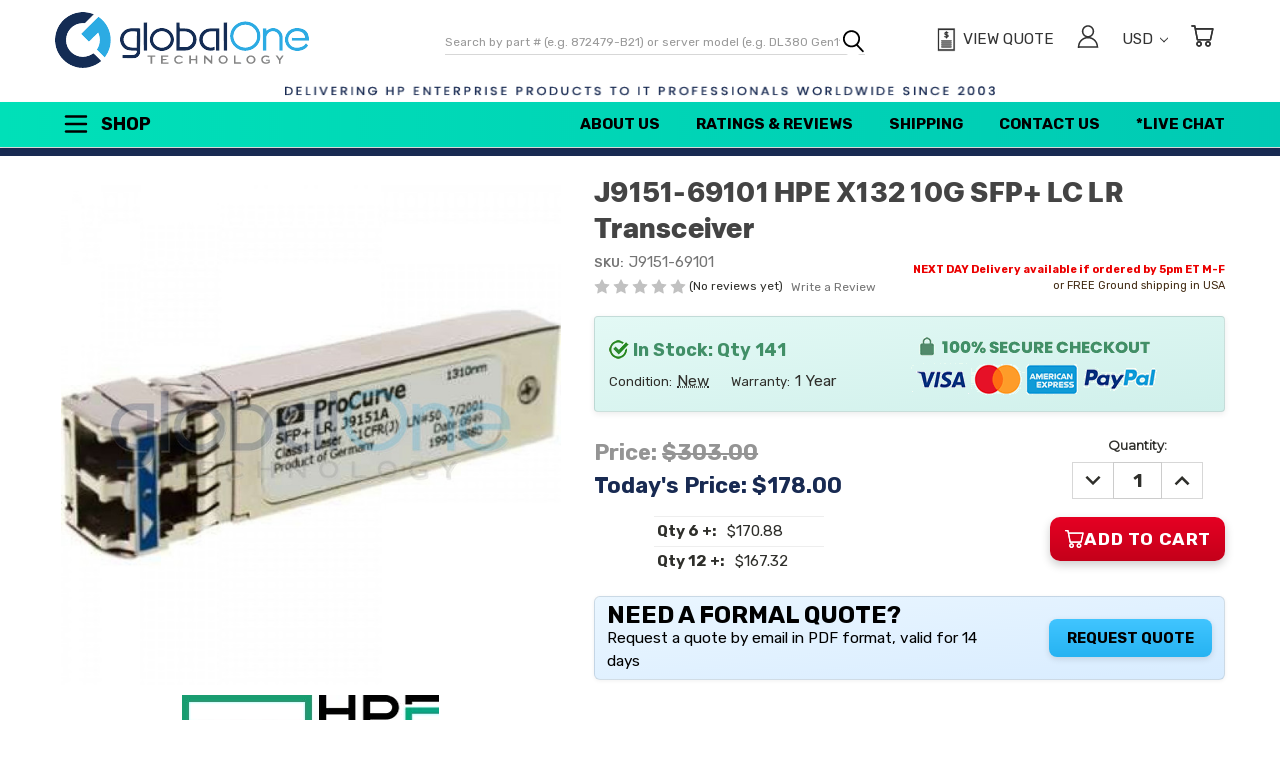

--- FILE ---
content_type: text/html; charset=UTF-8
request_url: https://www.globalonetechnology.com/j9151-69101.htm
body_size: 80943
content:


<!DOCTYPE html>
<html class="no-js" lang="en">
    <head>
        <title>HPE J9151-69101 X132 10G SFP+ LC LR Transceiver | Ships Worldwide | 20+ Years</title>
        <link rel="dns-prefetch preconnect" href="https://cdn11.bigcommerce.com/s-g6oxherh18" crossorigin><link rel="dns-prefetch preconnect" href="https://fonts.googleapis.com/" crossorigin><link rel="dns-prefetch preconnect" href="https://fonts.gstatic.com/" crossorigin>
        <meta property="product:price:amount" content="178" /><meta property="product:price:currency" content="USD" /><meta property="og:price:standard_amount" content="303" /><meta property="og:url" content="https://www.globalonetechnology.com/j9151-69101.htm" /><meta property="og:site_name" content="Global One Technology" /><meta name="keywords" content="J9151-69101"><meta name="description" content="Buy the HPE X132 10G SFP+ LC LR Transceiver (J9151-69101). Long-range 10GbE connectivity for switches/servers. Fast shipping worldwide. Shop Now!"><link rel='canonical' href='https://www.globalonetechnology.com/j9151-69101.htm' /><meta name='platform' content='bigcommerce.stencil' /><meta property="og:type" content="product" />
<meta property="og:title" content="J9151-69101 HPE X132 10G SFP+ LC LR Transceiver" />
<meta property="og:description" content="Buy the HPE X132 10G SFP+ LC LR Transceiver (J9151-69101). Long-range 10GbE connectivity for switches/servers. Fast shipping worldwide. Shop Now!" />
<meta property="og:image" content="https://cdn11.bigcommerce.com/s-g6oxherh18/products/55856/images/16221/pic-j9151a_1__82966.1593470511.386.513.jpg?c=2" />
<meta property="pinterest:richpins" content="disabled" />
        
         

        <link href="https://cdn11.bigcommerce.com/s-g6oxherh18/product_images/favicon-32x32.png?t&#x3D;1558218771" rel="shortcut icon">
       
        <!-- BEGIN this is the original code, edited by mtw 20250213 -->
        <meta name="viewport" content="width=device-width, initial-scale=1, maximum-scale=5">
        <!-- END this is the original code, edited by mtw 20250213 -->
       
        <!-- BEGIN this is the updated code, edited by mtw 20250213
        <meta name="viewport" content="width=device-width, initial-scale=1>
         END this is the updated code, edited by mtw 20250213 -->

        <script>
            document.documentElement.className = document.documentElement.className.replace('no-js', 'js');
        </script>
<script src="https://ajax.googleapis.com/ajax/libs/jquery/3.3.1/jquery.min.js"></script>
        <script>
    function browserSupportsAllFeatures() {
        return window.Promise
            && window.fetch
            && window.URL
            && window.URLSearchParams
            && window.WeakMap
            // object-fit support
            && ('objectFit' in document.documentElement.style);
    }

    function loadScript(src) {
        var js = document.createElement('script');
        js.src = src;
        js.onerror = function () {
            console.error('Failed to load polyfill script ' + src);
        };
        document.head.appendChild(js);
    }

    if (!browserSupportsAllFeatures()) {
        loadScript('https://cdn11.bigcommerce.com/s-g6oxherh18/stencil/c8b7e730-abd5-013c-0aa0-7225d18d9c3c/e/bfc20f60-b439-013e-ee91-4ae0f2c61fa9/dist/theme-bundle.polyfills.js');
    }
</script>
        <script>window.consentManagerTranslations = `{"locale":"en","locales":{"consent_manager.data_collection_warning":"en","consent_manager.accept_all_cookies":"en","consent_manager.gdpr_settings":"en","consent_manager.data_collection_preferences":"en","consent_manager.manage_data_collection_preferences":"en","consent_manager.use_data_by_cookies":"en","consent_manager.data_categories_table":"en","consent_manager.allow":"en","consent_manager.accept":"en","consent_manager.deny":"en","consent_manager.dismiss":"en","consent_manager.reject_all":"en","consent_manager.category":"en","consent_manager.purpose":"en","consent_manager.functional_category":"en","consent_manager.functional_purpose":"en","consent_manager.analytics_category":"en","consent_manager.analytics_purpose":"en","consent_manager.targeting_category":"en","consent_manager.advertising_category":"en","consent_manager.advertising_purpose":"en","consent_manager.essential_category":"en","consent_manager.esential_purpose":"en","consent_manager.yes":"en","consent_manager.no":"en","consent_manager.not_available":"en","consent_manager.cancel":"en","consent_manager.save":"en","consent_manager.back_to_preferences":"en","consent_manager.close_without_changes":"en","consent_manager.unsaved_changes":"en","consent_manager.by_using":"en","consent_manager.agree_on_data_collection":"en","consent_manager.change_preferences":"en","consent_manager.cancel_dialog_title":"en","consent_manager.privacy_policy":"en","consent_manager.allow_category_tracking":"en","consent_manager.disallow_category_tracking":"en"},"translations":{"consent_manager.data_collection_warning":"We use cookies (and other similar technologies) to collect data to improve your shopping experience.","consent_manager.accept_all_cookies":"Accept All Cookies","consent_manager.gdpr_settings":"Settings","consent_manager.data_collection_preferences":"Website Data Collection Preferences","consent_manager.manage_data_collection_preferences":"Manage Website Data Collection Preferences","consent_manager.use_data_by_cookies":" uses data collected by cookies and JavaScript libraries to improve your shopping experience.","consent_manager.data_categories_table":"The table below outlines how we use this data by category. To opt out of a category of data collection, select 'No' and save your preferences.","consent_manager.allow":"Allow","consent_manager.accept":"Accept","consent_manager.deny":"Deny","consent_manager.dismiss":"Dismiss","consent_manager.reject_all":"Reject all","consent_manager.category":"Category","consent_manager.purpose":"Purpose","consent_manager.functional_category":"Functional","consent_manager.functional_purpose":"Enables enhanced functionality, such as videos and live chat. If you do not allow these, then some or all of these functions may not work properly.","consent_manager.analytics_category":"Analytics","consent_manager.analytics_purpose":"Provide statistical information on site usage, e.g., web analytics so we can improve this website over time.","consent_manager.targeting_category":"Targeting","consent_manager.advertising_category":"Advertising","consent_manager.advertising_purpose":"Used to create profiles or personalize content to enhance your shopping experience.","consent_manager.essential_category":"Essential","consent_manager.esential_purpose":"Essential for the site and any requested services to work, but do not perform any additional or secondary function.","consent_manager.yes":"Yes","consent_manager.no":"No","consent_manager.not_available":"N/A","consent_manager.cancel":"Cancel","consent_manager.save":"Save","consent_manager.back_to_preferences":"Back to Preferences","consent_manager.close_without_changes":"You have unsaved changes to your data collection preferences. Are you sure you want to close without saving?","consent_manager.unsaved_changes":"You have unsaved changes","consent_manager.by_using":"By using our website, you're agreeing to our","consent_manager.agree_on_data_collection":"By using our website, you're agreeing to the collection of data as described in our ","consent_manager.change_preferences":"You can change your preferences at any time","consent_manager.cancel_dialog_title":"Are you sure you want to cancel?","consent_manager.privacy_policy":"Privacy Policy","consent_manager.allow_category_tracking":"Allow [CATEGORY_NAME] tracking","consent_manager.disallow_category_tracking":"Disallow [CATEGORY_NAME] tracking"}}`;</script>

        <script>
            window.lazySizesConfig = window.lazySizesConfig || {};
            window.lazySizesConfig.loadMode = 1;
        </script>
        <script async src="https://cdn11.bigcommerce.com/s-g6oxherh18/stencil/c8b7e730-abd5-013c-0aa0-7225d18d9c3c/e/bfc20f60-b439-013e-ee91-4ae0f2c61fa9/dist/theme-bundle.head_async.js"></script>
       
        <link href="https://fonts.googleapis.com/css?family=Open+Sans:400%7CKarla:400%7CMontserrat:400&display=block" rel="stylesheet">
       
        <script async src="https://cdn11.bigcommerce.com/s-g6oxherh18/stencil/c8b7e730-abd5-013c-0aa0-7225d18d9c3c/e/bfc20f60-b439-013e-ee91-4ae0f2c61fa9/dist/theme-bundle.font.js"></script>

        <link data-stencil-stylesheet href="https://cdn11.bigcommerce.com/s-g6oxherh18/stencil/c8b7e730-abd5-013c-0aa0-7225d18d9c3c/e/bfc20f60-b439-013e-ee91-4ae0f2c61fa9/css/theme-504aaf70-1eec-013e-1f18-52ed28f61e40.css" rel="stylesheet">

        <!-- Start Tracking Code for analytics_googleanalytics4 -->

<script data-cfasync="false" src="https://cdn11.bigcommerce.com/shared/js/google_analytics4_bodl_subscribers-358423becf5d870b8b603a81de597c10f6bc7699.js" integrity="sha256-gtOfJ3Avc1pEE/hx6SKj/96cca7JvfqllWA9FTQJyfI=" crossorigin="anonymous"></script>
<script data-cfasync="false">
  (function () {
    window.dataLayer = window.dataLayer || [];

    function gtag(){
        dataLayer.push(arguments);
    }

    function initGA4(event) {
         function setupGtag() {
            function configureGtag() {
                gtag('js', new Date());
                gtag('set', 'developer_id.dMjk3Nj', true);
                gtag('config', 'G-0LQKWNEG76');
            }

            var script = document.createElement('script');

            script.src = 'https://www.googletagmanager.com/gtag/js?id=G-0LQKWNEG76';
            script.async = true;
            script.onload = configureGtag;

            document.head.appendChild(script);
        }

        setupGtag();

        if (typeof subscribeOnBodlEvents === 'function') {
            subscribeOnBodlEvents('G-0LQKWNEG76', false);
        }

        window.removeEventListener(event.type, initGA4);
    }

    

    var eventName = document.readyState === 'complete' ? 'consentScriptsLoaded' : 'DOMContentLoaded';
    window.addEventListener(eventName, initGA4, false);
  })()
</script>

<!-- End Tracking Code for analytics_googleanalytics4 -->

<!-- Start Tracking Code for analytics_siteverification -->

<meta name="google-site-verification" content="SeOBX1baJ-VDuKLyN9YrYAPmOxsT0wKqtaWmMgebUWw" />

<!-- Web Site Advantage GSC Access -->
<meta name="google-site-verification" content="TUAPKFsro5Md7o97d0HmLdSX8Kw_1OJLUJYmsuPAEr0" />

<!--Maxmind-->
<script src="//js.maxmind.com/js/apis/geoip2/v2.1/geoip2.js" type="text/javascript" defer></script>


<!-- End Tracking Code for analytics_siteverification -->

<!-- Start Tracking Code for analytics_visualwebsiteoptimizer -->

<style>
.or-use-label {
    text-align: center  !important;
}
</style>

<!-- End Tracking Code for analytics_visualwebsiteoptimizer -->


<script type="text/javascript" src="https://checkout-sdk.bigcommerce.com/v1/loader.js" defer ></script>
<script src="https://www.google.com/recaptcha/api.js" async defer></script>
<script type="text/javascript">
var BCData = {"product_attributes":{"sku":"J9151-69101","upc":null,"mpn":"J9151-69101","gtin":null,"weight":null,"base":true,"image":null,"price":{"without_tax":{"formatted":"$178.00","value":178,"currency":"USD"},"tax_label":"Sales Tax","sale_price_without_tax":{"formatted":"$178.00","value":178,"currency":"USD"},"non_sale_price_without_tax":{"formatted":"$303.00","value":303,"currency":"USD"}},"stock":141,"instock":true,"stock_message":null,"purchasable":true,"purchasing_message":null,"call_for_price_message":null}};
</script>
<script id="wsa-rich-snippets-1-intro" nonce="">
/*
    Web Site Advantage: SEO Rich Snippets App 1 [2.58.63939]
    https://bigcommerce.websiteadvantage.com.au/rich-snippets/
    Copyright (C) 2019 - 2025 Web Site Advantage
*/
</script>
<script type="application/ld+json" id="wsa-rich-snippets-jsonld-graph" nonce="">{"@context":"https://schema.org","@graph":[{"isPartOf":{"@id":"https://www.globalonetechnology.com/#WebSite"},"publisher":{"@id":"https://www.globalonetechnology.com/#Business"},"@id":"https://www.globalonetechnology.com/j9151-69101.htm#WebPage","url":"https://www.globalonetechnology.com/j9151-69101.htm","name":"J9151-69101 HPE X132 10G SFP+ LC LR Transceiver","primaryImageOfPage":{"@type":"ImageObject","contentUrl":"https://cdn11.bigcommerce.com/s-g6oxherh18/images/stencil/original/products/55856/16221/pic-j9151a_1__82966.1593470511.jpg?c=2" },"@type":"ItemPage" },{"@id":"https://www.globalonetechnology.com/#WebSite","url":"https://www.globalonetechnology.com/","name":"GLOBAL ONE TECHNOLOGY","publisher":{"@id":"https://www.globalonetechnology.com/#Business"},"@type":"WebSite"},{"url":"https://www.globalonetechnology.com/","name":"GLOBAL ONE TECHNOLOGY","hasMerchantReturnPolicy":[{"@id":"/#MerchantReturnPolicy1","returnPolicyCategory":"https://schema.org/MerchantReturnFiniteReturnWindow","applicableCountry":["US"],"merchantReturnDays":7,"returnMethod":["https://schema.org/ReturnByMail"],"returnFees":"https://schema.org/FreeReturn","@type":"MerchantReturnPolicy"}],"@type":"Organization","@id":"https://www.globalonetechnology.com/#Business"},{"shippingDestination":[{"addressCountry":"US","@type":"DefinedRegion"}],"shippingRate":{"@type":"MonetaryAmount","maxValue":0.0,"currency":"USD"},"deliveryTime":{"handlingTime":{"@type":"QuantitativeValue","minValue":1,"maxValue":1,"unitCode":"DAY"},"transitTime":{"@type":"QuantitativeValue","minValue":1,"maxValue":6,"unitCode":"DAY"},"@type":"ShippingDeliveryTime"},"@type":"OfferShippingDetails","@id":"/#OfferShippingDetails1"},{"shippingDestination":[{"addressCountry":"US","@type":"DefinedRegion"}],"shippingRate":{"@type":"MonetaryAmount","maxValue":99.0,"currency":"USD"},"deliveryTime":{"handlingTime":{"@type":"QuantitativeValue","minValue":0,"maxValue":1,"unitCode":"DAY"},"transitTime":{"@type":"QuantitativeValue","minValue":1,"maxValue":1,"unitCode":"DAY"},"@type":"ShippingDeliveryTime"},"@type":"OfferShippingDetails","@id":"/#OfferShippingDetails2"}] }</script>
<script data-cfasync="false" data-dd-sm-ignore="true" id="wsa-rich-snippets-javascript" nonce="">var webSiteAdvantage=webSiteAdvantage||{};webSiteAdvantage.momentnow='2026-01-18T11:02:25+00:00';function wsa_error(m){console.error('SEO Rich Snippets: '+m,arguments)};function wsa_tryCatch(m,f){try{f()}catch(e){wsa_error(m,e)}};var wsa_jsonLdIdPostfix="";"use strict";webSiteAdvantage._offerPropertiesCount=0,webSiteAdvantage.addOfferExtras=function(e,t,i,a,r){wsa_tryCatch("addOfferExtras",(function(){var n=document.querySelector(".wsa-offer-pricevaliduntil"),o=null,d=new Date;if(i){var c=new Date(i);o=[c.getFullYear(),("0"+(c.getMonth()+1)).slice(-2),("0"+c.getDate()).slice(-2)].join("-")}else if(n)o=n.getAttribute("data-content");else if(a)if(a.ProductPriceValidUntilFixedDate)o=a.ProductPriceValidUntilFixedDate;else if(a.ProductPriceValidUntilDays){var l=new Date(d.getFullYear(),d.getMonth(),d.getDate()+a.ProductPriceValidUntilDays);o=[l.getFullYear(),("0"+(l.getMonth()+1)).slice(-2),("0"+l.getDate()).slice(-2)].join("-")}if(o&&new Date(o)>d){var s=[];if(s.push({"@context":"https://schema.org","@id":e+t,priceValidUntil:o}),r.forEach((function(i){s.push({"@context":"https://schema.org","@id":e+"?sku="+i+t,priceValidUntil:o})})),webSiteAdvantage._offerPropertiesCount++,!webSiteAdvantage.excludeProduct){var u=document.createElement("script");u.type="application/ld+json",u.id="wsa-rich-snippets-jsonld-product-offer-extras-"+webSiteAdvantage._offerPropertiesCount+window.wsa_jsonLdIdPostfix.toLowerCase(),u.text=JSON.stringify(s),document.querySelector("head").appendChild(u)}}}))};window.addEventListener('load',function(){webSiteAdvantage.addOfferExtras("https://www.globalonetechnology.com/j9151-69101.htm","#Offer",'',{"ProductPriceValidUntilDays":30},[])});webSiteAdvantage.richSnippetsApp=["g6oxherh18","www.globalonetechnology.com",101,"g6oxherh18",""];webSiteAdvantage.bcReviews=true;webSiteAdvantage.classyUnicode=webSiteAdvantage.classyUnicode||{};webSiteAdvantage.classyUnicode.options={querySelector:'.classyunicode,title,h1,h2,h3,h4,h5,.breadcrumb-label,.navPages-action,.footer-info-list,script[type="application/ld+json"]',processMetaTags:true};window.classySchemaOptions=window.classySchemaOptions||{};window.classySchemaOptions.scriptIdBase='wsa-rich-snippets-jsonld-classyschema-';window.classySchemaOptions.classNamePrefixes=["classyschema-","wsa-"];window.classySchemaOptions.customCssSelectors={"howto-name":"h1.page-heading"};webSiteAdvantage.classyCleanUp=webSiteAdvantage.classyCleanUp||{};webSiteAdvantage.classyCleanUp.options={removeMicrodata:true,removeJsonLd:true,removeDynamicJsonLd:false,removeJsonLdRegexExcludeIdPatterns:['^wsa-rich-snippets-.*$','reviewsWidgetProductSnippets'],removeJsonLdRegexExcludeClassPatterns:['^jdgm-.*$']};!function(d){var s=d.createElement('script');s.src='https://classyschema.org/2_15/faq_unicode_cleanup.min.js';s.async=true;s.setAttribute('fetchpriority','high');d.getElementsByTagName('head')[0].appendChild(s)}(document);</script>

<!-- Global site tag (gtag.js) - Google Ads: AW-1067441074 -->
<script async src="https://www.googletagmanager.com/gtag/js?id=AW-1067441074"></script>
<script>
  window.dataLayer = window.dataLayer || [];
  function gtag(){dataLayer.push(arguments);}
  gtag('js', new Date());

  gtag('config', 'AW-1067441074');
  gtag('set', 'developer_id.dMjk3Nj', true);
</script>
<!-- GA4 Code Start: View Product Content -->
<script>
  gtag('event', 'view_item', {
    send_to: 'AW-1067441074',
    ecomm_pagetype: 'product',
    currency: 'USD',
    items: [{
      id: 'J9151-69101',
      name: 'J9151-69101 HPE X132 10G SFP+ LC LR Transceiver',
      quantity: 1,
      google_business_vertical: 'retail',
      currency: "USD",
      price: 178,
    }],
    value: 178,
  });
</script>
<script data-cfasync="false" data-dd-sm-ignore="true" data-cookieconsent="ignore" id="wsa-tag-manager-tags" nonce="">
</script >

</script>
<script data-cfasync="false" data-dd-sm-ignore="true" data-cookieconsent="ignore" id="wsa-tag-manager-javascript-h-test" nonce="">!function(w,d){if(d.location.href.indexOf('showHidden=true')<0&&d.location.href.indexOf('shogun.page/previews')<0){w.TagRocket=w.TagRocket||{};var T=w.TagRocket;T.teh=[];w.onerror=function(m,s,l,c,e){T.teh.push((l?(l+' '):'')+(c?(c+' '):'')+m+(m.colno?(':'+m.colno):'')+(s?(' '+s):''));};function a(s){var e=d.createElement('script'),h=d.getElementsByTagName('head')[0];e.appendChild(d.createTextNode(s));h.insertBefore(e,h.firstChild)}a('()=>{};window.arrowFunctions=1');a('async function a(){};window.asyncFunctions=1');var m=new Date().toISOString(),q='wsa-tag-manager-javascript-',z;T.tah=function(s){w.dataLayer=w.dataLayer||[];if(!w.gtag){w.gtag=function(){dataLayer.push(arguments)};gtag('js',new Date);t=d.createElement('script');t.async=!0;t.setAttribute('src','https://www.googletagmanager.com/gtag/js?id=G-7XTJM93TLW');d.head.appendChild(t)};if(!w.wsa_tre){gtag('config',"G-7XTJM93TLW",{groups:'TagRocketErrorTracking',send_page_view:false});;gtag('config',"G-0LQKWNEG76",{groups:'TagRocketErrorTracking',send_page_view:false});gtag('event','tag_rocket_error',{send_to:["G-0LQKWNEG76"],description:'Script Failure',app_version:'3.46.19',tag_rocket_version:'1.94',ua:navigator.userAgent});};w.wsa_tre=1;if(w.console)console.error('Tag Rocket (h): '+s,T.teh);T.teh.forEach(function(e){gtag('event','app_error',{send_to:'G-7XTJM93TLW',scope:s,description:s+' 3.46.19 h '+e,message:'h '+e,app_version:'3.46.19',automatic:1,tag_rocket_version:'1.94',pagedatetime:m,datetime:m,ua:navigator.userAgent,tags:"unknown",environment:'Production'})})};p=function(){if(!T.ts&&!d.getElementById(q+'second'))T.tah('Header Script Missing');else if(!T.tss)T.tah('Header Script Failure1');else if(!T.ts)T.tah('Header Script Failure2');if(!T.tm&&!d.getElementById(q+'main'))T.tah('Footer Script Missing');else if(!T.tm)T.tah('Footer Script Failure')};if(w.addEventListener)w.addEventListener('DOMContentLoaded',p);else w.attachEvent('onDOMContentLoaded',p)}}(window,document)</script>
<script data-cfasync="false" data-dd-sm-ignore="true" data-cookieconsent="ignore" id="wsa-tag-manager-javascript-second" nonce="">
/*
    Web Site Advantage: Tag Rocket App Head [1.94.77087]
    https://bigcommerce.websiteadvantage.com.au/tag-rocket/
    Copyright (C) 2020 - 2025 Web Site Advantage
*/

!function(w,d){if(d.location.href.indexOf('showHidden=true')<0&&d.location.href.indexOf('shogun.page/previews')<0){w.TagRocket=w.TagRocket||{};var T=w.TagRocket;T.tss=1;T.tags='gads|ga4|bing';T.scc='US-OH';T.seu='false';T.l='';var eet=new Date,eei=0,eer=0,eea='G-7XTJM93TLW';T.ecq=[];T.ec=function(){if(T.consent.analytics)gtag.apply(null,arguments);else T.ecq.push(arguments)};T.a=function(s,e,c,o){try{if(!eei){eei=1;if(!w.gtag){w.gtag=function(){dataLayer.push(arguments)}}T.ec('config',eea,{groups:'TagRocketErrorTracking',send_page_view:false})}if(!eer){eer=1;T.ct=c;if(w.console)console.error('Tag Rocket: '+s+': '+e,o||'');T.ct=1;var z = e?e.substring(0,255):'-missing-';T.ec('event','app_error',{send_to:eea,scope:s,description:s+' 3.46.19 '+z,message:z,app_version:'3.46.19',automatic:1,tag_rocket_version:'1.94',pagedatetime:eet.toISOString(),datetime:new Date().toISOString(),ua:navigator.userAgent,tags:T.tags,timesinceload:new Date-eet,environment:'Production'});eer=0}}catch(x){try{T.ec('event','app_error',{send_to:eea,scope:'AppErrorError',description:'3.46.19 '+x,message:''+x,app_version:'3.46.19',tag_rocket_version:'1.94',pagedatetime:eet.toISOString(),datetime:new Date().toISOString(),ua:navigator.userAgent,tags:T.tags,timesinceload:new Date-eet,environment:'Production'});}catch(y){}}};T.eq=T.eq||[];if(w.addEventListener){w.addEventListener('error',function(){T.ef.apply(T,arguments)},{passive:!0,capture:!0});}else if(w.attachEvent){w.attachEvent('onerror',function(){T.ef.apply(T,arguments)});}if(!T.ef){T.ef=function(){T.eq.push(arguments)}};if(!T.cf){T.cq=T.cq||[];T.cf=function(){T.cq.push(arguments)};if(w.console){T.ce=console.error;console.error=function(){T.ce.apply(console,arguments);T.cf.apply(T,arguments)}}};try{T.dD='NewPromotionsAdded';T.dV=[];T.dW=0;T.cu=function(){T.dU(function(a){a.forEach(function(b){T.e(b.addedNodes,function(c){if(T.bz(c,T.bt)=='promotion'&&T.by(c,'found')){T.dV.push(c)}T.e(T.dS(c,"["+T.bt+"='promotion']"),function(e){if(T.by(e,'found')){T.dV.push(e)}})})});if(T.bj(T.dV)&&!T.dW){T.A(function(){T.dW=T.be(function(){T.dW=0;T.f(T.dD,{elements:T.dV});T.dV=[];},100,'New Promotions Added')})}});};T.dO=[];T.dP=0;T.dQ=function(a){T.e(a,function(b){if(T.bz(b,T.bt)=='list'&&T.dR(b)&&T.by(b,'found')){T.dO.push(b)}T.e(T.dS(b,"["+T.bt+"='list']"),function(c){if(T.dR(c)&&T.by(c,'found')){T.dO.push(c)}})})};T.dT=function(){T.A(function(){if(T.bj(T.dO)){if(T.dP)T.dK(T.dP);T.dP=T.be(function(){T.f(T.cX,{elements:T.dO});T.dO=[];T.dP=0},500,'New Products Added')}})};T.cs=function(e){T.dU(function(f){f.forEach(function(g){T.dQ(g.addedNodes);});T.dT();},e||d.body)};T.cX='NewProductsAdded';T.cF='UserDataUpdated';T.dS=function(a,b){if(!a.querySelectorAll)return[];var c=a.querySelectorAll(b);if(Array.from)return Array.from(c);else return c};T.br=function(a){return T.dS(d,a)};T.dR=function(a){var b=T.bz(a,T.bu);return b&&!isNaN(parseInt(b,10))};T.U=function(a){return typeof a!=='undefined'&&a!==null};T.w=function(a){return a===0||(T.U(a)&&a!==''&&!isNaN(a))};T.ed=function(a){var b=String.fromCodePoint;if(b){return b(a)}return ''};T.eb=function(a,b,c){var e=[].slice.call(a).map(function(f){if(c||typeof(f)==='function')return f;try{return T.dh(f)}catch(g){if(Array.isArray(f)){return [].concat(f)}else return f}});if(T.bj(e)){e[0]=T.ed(b)+' %cTag Rocket: %c'+e[0];e.splice(1,0,'color:none;');e.splice(1,0,'color:#28a300;')}return e};T.aS=function(){if(w.console)console.warn.apply(console,T.eb(arguments,0x1F6A8,1))};T.cE=function(){if(w.console)console.error.apply(console,T.eb(arguments,0x26A0,1))};T.al=function(a,b){return a.sort(function(c,e){return e.price*e.quantity-c.price*c.quantity}).slice(0,b)};T.cM=function(a,b,c,e){var f,g=function(h){if(h>=T.bj(a))c&&c();else T.be(function(){T.t('SB95',function(){f=b(a[h],h);if(typeof f!=='undefined')c&&c(f);else g(h+1)},1)},0,'Yield '+h+' '+e);};g(0)};T.e=function(a,b){var c,e,f=T.bj(a);if(a&&f)for(c=0;c<f;c++){e=b(a[c],c);if(typeof e!=='undefined')return e}};T.df=function(a,b){if(a&&T.bj(a))for(var c=0;c<T.bj(a);c++){if(a[c]===b)return true}};T.dY=function(a,b,c){a.setAttribute(b,c)};T.p=function(a,b,c){if(T.U(c)&&c!=='')a[b]=c};T.cn=function(a,b){if(!b||!a)return a;var c=b.split('.'),e=a[c.shift()];return T.cn(e,c.join('.'))};T.t=function(a,b,c,e){try{c&&b.apply(this,e)}catch(f){T.a(a,''+f,1,f)}};T.bB=function(a,b,c,e){var f=function(){T.t.call(this,'SB24',c,1,arguments)};if(b==T.X&&d.readyState!="loading"){T.be(f,0,T.X)}else{e=e||{};if(!T.U(e.passive)){e.passive=!0;}a.addEventListener&&a.addEventListener(b,f,e)||a.attachEvent&&a.attachEvent('on'+b,f)}};T.W=function(a,b){T.bB(w,a,function(a){if(!b.done){b.done=1;b(a)}},{once:!0})};T.bf=function(a,b){try{return JSON.stringify(a,b)}catch(c){throw ''+T.bf.caller+' '+c}};T.cc=function(a){return a&&JSON.parse(a)};T.dh=function(a){return T.cc(T.bf(a))};T.dk=function(a){return T.bf(a)=='{}'};T.Z=function(a){var b=Object(a),c,e,f,g=arguments;for(c=1;c<g.length;c++){e=g[c];if(e!=null){for(f in e){if(Object.prototype.hasOwnProperty.call(e,f))b[f]=e[f];}}}return b;};T.bj=function(a){return a.length};T.bE=function(a){try{if(!localStorage||T.ea)return !1;return localStorage.removeItem(a)}catch(b){T.a('SB63','Incognito Safari has blocked localStorage. This stops us tracking things like add to cart events',1,b);T.ea=!0}};T.bC=function(a){try{if(!localStorage||T.ea)return !1;return localStorage.getItem(a)}catch(b){T.a('SB61','Incognito Safari has blocked localStorage. This stops us tracking things like add to cart events',1,b);T.ea=!0}};T.bD=function(a,b){try{if(!localStorage||T.ea)return !1;localStorage.setItem(a,b)}catch(c){T.a('SB60','Incognito Safari has blocked localStorage. This stops us tracking things like add to cart events',1,c);T.ea=!0}};T.as=function(a){var b=d.cookie.match(new RegExp('(^| )'+a+'=([^;]+)')),c=b&&unescape(b[2])||'';return c=='deleted'?'':c};T.R=function(a){var b=w.performance;return b&&b.getEntriesByType&&b.getEntriesByType(a)};T.Q=function(){var a=navigator;return a.connection||a.mozConnection||a.webkitConnection};T.O=function(a,b,c){return (a||'').replace(b,c||'')};T.av=function(a){return (a||'').trim().toLowerCase()};T.bm=function(a){return T.O(T.O(T.av(a),/([^a-z0-9 _])/g),/ +/g,'_')};T.aH=function(a,b){return a.indexOf(b)>=0};T.S=function(a,b){b=b||255;if(!a)return '(missing)';a=T.O((''+a).trim(),/ *(\r\n|\n|\r) */gm,' ');if(T.bj(a)<=b)return a;return a.substring(0,b-3)+'...'};T.cG=function(a,b){var c='',e='';switch(b){case 'AU':c='0011';e='61';break;case 'US':case 'CA':c='011';e='1';break;case 'GB':c='011';e='44';break;case 'IT':c='00';e='39';break;}a=T.O(a,/[^\d+]+/g);if(c)a=T.O(a,new RegExp('^'+c),'+');if(a[0]!='+'&&e){a='+'+T.O(e+a,/^0/);}return a};T.bA=function(a,b){return a.hasAttribute(b)};T.bz=function(a,b){if(a.getAttribute)return T.S(a.getAttribute(b))};T.by=function(a,b){var c='data-tagrocket-'+b;if(T.bA(a,c))return 0;T.dY(a,c,'1');return 1};T.bH=function(a,b,c,e){var f=setInterval(function(){T.t(a,function(){try{c()}catch(g){if(b)clearInterval(f);throw g}},1)},e);return f};T.cp=function(a,b,c,e){if(a)T.dK(a);return T.be(b,c,e)};T.dK=function(a){clearTimeout(a)};T.be=function(a,b,c){return setTimeout(a,b,'Tag Rocket '+(c||''))};T.bO=function(a,b,c){T.do('query getCartMetafields{site{cart{metafields(namespace:"bc_storefront" keys:["'+b+'"]){edges{node{entityId}}}}}}',function(e,f){T.t('SB82',function(){if(e>0){var g='createCartMetafield',h='',i=T.cn(f,'data.site.cart.metafields.edges');if (i&&i.length){g='updateCartMetafield';h=' metafieldEntityId:'+i[0].node.entityId}T.do('mutation '+g+'{cart{'+g+'(input:{cartEntityId:"'+a+'" data:{key:"'+b+'" value:"'+T.bf(c).replace(/"/g,'\\"')+'"}'+h+'}){metafield{id entityId key value}errors{...on Error{message}}}}}',function(e,j){T.t('SB83',function(){if(e>0){}},1)})}},1)})};T.dZ=function(a){T.cy.appendChild(a)};T.dX=function(a,b,c){b=b||{};if(b.onvisible&&d.hidden){T.W('visibilitychange',function(){T.dX(a,b,c)});return};var e=d.createElement(a),f;if(b.id&&d.getElementById(b.id))return;for(var g in b){T.dY(e,g,b[g])}e.onload=e.onreadystatechange=function(){f=e.readyState;if(!f||f=='loaded'||f=='complete'){if(c)c();c=null}};T.dZ(e);return e};T.aR=function(a,b,c){b=b||{};b.src=a;if(!T.U(b.async))b.async=!0;if(T.cB)b.nonce=T.cB;if(!T.U(b.onvisible))b.onvisible=!0;if(T.pageType!='orderconfirmation'||T.b.updated){T.dX('script',b,c)}else{T.o(T.cF,function(){T.dX('script',b,c)})}};T.dv=function(a){if(T.bA(a,'data-list-name'))return T.bz(a,'data-list-name');if(a.parentElement)return T.dv(a.parentElement)};T.T=function(){var a=d.querySelector('head meta[name="description"]');if(a)return T.bz(a,'content');};T.cD=function(a){var b=w.location.href.match(new RegExp('[?&]'+a+'=([^&]*)'));return decodeURIComponent(b&&b[1]||'')};T.dU=function(a,b,c){if(w.MutationObserver)T.W(T.X,function(){c=c||{childList:!0,subtree:!0};b=b||d.body;if(!b)throw 'no target';new MutationObserver(a).observe(b,c)})};T.dD='NewPromotionsAdded';T.dV=[];T.dW=0;T.cu=function(){T.dU(function(a){a.forEach(function(b){T.e(b.addedNodes,function(c){if(T.bz(c,T.bt)=='promotion'&&T.by(c,'found')){T.dV.push(c)}T.e(T.dS(c,"["+T.bt+"='promotion']"),function(e){if(T.by(e,'found')){T.dV.push(e)}})})});if(T.bj(T.dV)&&!T.dW){T.A(function(){T.dW=T.be(function(){T.dW=0;T.f(T.dD,{elements:T.dV});T.dV=[];},100,'New Promotions Added')})}});};T.dO=[];T.dP=0;T.dQ=function(a){T.e(a,function(b){if(T.bz(b,T.bt)=='list'&&T.dR(b)&&T.by(b,'found')){T.dO.push(b)}T.e(T.dS(b,"["+T.bt+"='list']"),function(c){if(T.dR(c)&&T.by(c,'found')){T.dO.push(c)}})})};T.dT=function(){T.A(function(){if(T.bj(T.dO)){if(T.dP)T.dK(T.dP);T.dP=T.be(function(){T.f(T.cX,{elements:T.dO});T.dO=[];T.dP=0},500,'New Products Added')}})};T.cs=function(e){T.dU(function(f){f.forEach(function(g){T.dQ(g.addedNodes);});T.dT();},e||d.body)};T.cX='NewProductsAdded';T.aw='PromotionsVisible';T.dC=function(a){T.bo(T.aw,a)};T.bn=function(a,b){var c,e=[];T.e(a.infos||a.items||a,function(f){c=f.product||f;if(!c.completed){e.push(c);}});if (T.bj(e)&&T.cD('showHidden')!='true'){T.a('SB55e',''+T.bj(e)+' incomplete products on '+b+' '+e[0].productId+' '+e[0].name,1,e);}};T.dy=function(a,b){var c="["+T.bt+"='list']["+T.bu+"='"+a+"']";if(b)c="[data-list-name='"+T.O(b,/['"\\]/g,'\\$&')+"'] "+c;return d.querySelector(c)};T.n='ProductsVisible';T.dA=function(a,b){if(T.ba||T.bb)a.search=T.ba||T.bb;T.bn(a,T.n);T.cQ(T.n,a,b)};T.dL=function(a){T.t('SB19b',function(){var b,c={},e;T.e(a,function(f){if(!f.seen){f.seen=1;b=f.callback.name+f.id;if(!c[b])c[b]=[];c[b].push(f)}});for(var g in c){e=c[g][0];e.callback({infos:c[g],list:e.list})}},1)};T.dN=0;T.dM=[];T.dG=function(a){a.visibleTime=0;if(!T.U(a.minVisibleTime))a.minVisibleTime=2000;var b,c=new IntersectionObserver(function(e){if(e[0].isIntersecting){a.lastVisible=new Date;a.trigger='visible';b=T.be(function(){c.disconnect();T.dM.push(a);if(T.dN)return;T.dN=T.be(function(){T.dN=0;if(T.bj(T.dM)){T.dL(T.dM);T.dM=[];}},1000,'Visible Ticking')},a.minVisibleTime-a.visibleTime,'On First Visible')}else{if(b)T.dK(b);if(a.lastVisible){a.visibleTime+=new Date-a.lastVisible;a.lastVisible=0}}},{threshold:[0.5]});c.observe(a.e)};T.dI=[];T.dJ=0;T.dH=function(a){T.dI.push(a)};T.cv=function(){T.t('SB18',function(){var b,c,e=0,f=1,g=function(a){if(a.seen)return false;if(a.e&&a.e.getBoundingClientRect){try{b=a.e.getBoundingClientRect()}catch(h){}if(b){return b.top>-b.height/2&&b.left>-b.width/2&&b.bottom-b.height/2<=(w.innerHeight||d.documentElement.clientHeight)&&b.right-b.width/2<=(w.innerWidth||d.documentElement.clientWidth)}}return a.percent<T.dJ},i=function(j,k){if(!k&&c)return;T.dK(c);c=T.be(function(){c=0;T.t('SB18a',function(){l()},1)},j,'Scroll Tick '+k)} ,l=function(){var m=[],n=1,o,p,q,r=d.body,s=d.documentElement;q=w.pageYOffset,p=w.innerHeight;if(r&&r.scrollHeight){if(f==1)f=r.scrollHeight;if(s.clientHeight)n=s.clientHeight;if(q&&p)n=q+p;}o=n/f;if(o>T.dJ){T.dJ=o;e=n;T.t('SB18b',function(){T.e(T.dI,function(a){a.trigger='scroll '+o;if(g(a)&&T.bj(m)<=5)m.push(a)});if(T.bj(m)){T.dL(m);i(5500,1)}},1);}};T.bB(d,'scroll',function(){i(1000,0);});T.W('load',function(){l()})},1);};T.dB=function(a){if(a.e&&('IntersectionObserver' in window)){T.dG(a)}else{T.dH(a)}};T.dF=function(a,b,c,e){if(!w._bcCsrfProtectionPatched&&e<10){T.be(function(){T.dF(a,b,c,e+1)},100,'XMLHttpRequest Wait '+e)}else{var f=new XMLHttpRequest();e=e||1;f.onreadystatechange=function(){if(this.readyState==4){if(this.status!=200){if(e<12){T.be(function(){T.dF(a,b,c,e+1)},1000,'XMLHttpRequest Retry '+e)}else{T.a('SB36','Request Failed after '+e+' attempts : '+a+' '+this.status,1,f);b(0,this.status)}}else{b(1,f.responseText?T.cc(f.responseText):'-missing-')}}};f.open(c?'POST':'GET',a,true);f.withCredentials=true;f.setRequestHeader('Content-type','application/json');if(c){f.setRequestHeader('Authorization','Bearer '+T.cC);f.send(T.bf({query:c}))}else{f.send()}}};T.dE=function(a,b,c,e){if(T.aH(w.location.href,'googleusercontent.com')){c(0,'googleusercontent.com')}else{e=e||1;b=b||{};if(!w._bcCsrfProtectionPatched&&e<10){T.be(function(){T.dE(a,b,c,e+1)},100,'Fetch Wait '+e)}else{w.fetch(a,b).then(function(f){if(f.ok){f.text().then(function(g){var h;try{h=T.cc(g)}catch(i){throw 'JSON parse error '+i+' '+a}try{c(h?1:0,h||'-empty-')}catch(i){throw 'onComplete error '+i+' '+a}})}else{if(e<12){T.be(function(){T.dE(a,b,c,e+1)},1000*e,'Fetch '+e)}else{T.a('SB30','Fetch '+e+' Last Fail '+a+' '+f.status,1,f);try{c(0,f.status)}catch(i){T.a('SB30b','Fetch '+a+' onComplete '+(j.message||j),1,j)}}}}).catch(function(j){if(!j.message||!j.message.match(/^(cancel|annul|brochen|NetworkError when|Failed to fetch|취소됨)/)){if(e<12){T.be(function(){T.dE(a,b,c,e+1)},1000,'Fetch Error '+e+1)}else{T.a('SB29','Fetch '+e+' Last Error '+a+' '+(j.message||j),1,j);c(0,j.message||j)}}else c(-1,j.message||j)})}}};T.do=function(a,b){var c='/graphql';if(w.fetch){T.dE(c,{method:'POST',credentials:'same-origin',headers:{'Content-Type':'application/json',Authorization:'Bearer '+T.cC},body:T.bf({query:a})},b)}else{T.dF(c,b,a)}};T.bL=function(a,b){if(w.fetch){T.dE(a,{credentials:'include'},b)}else{T.dF(a,b)}};T.bx=function(){T.o(T.dD,function(a){T.bv(T.bw(a.elements))})};T.bv=function(a){T.e(a,function(b){if(!b.e)b.e=d.querySelector("["+T.bt+"='promotion']["+T.bu+"='"+b.id+"']");var c=b.location=='top'?0.1:0.9;if(b.e){if(T.by(b.e,'registered')){T.dB({se: T.dz,id:'',e:b.e,promotion:b,percent:c,callback:T.dC});T.bB(b.e,'click',function(){T.bo(T.ay,b)})}}else{T.dB({se: T.dz,id:'',e:b.e,promotion:b,percent:c,callback:T.dC})}})};T.ay='PromotionClicked';T.dx=0;T.bl=function(a,b){T.dx++;T.e(a.items,function(c,e){if(!b||T.df(b,c)){c.e=c.e||T.dy(c.productId,a.listName);var f={se: T.dz,id:T.dx,e:c.e,product:c,list:a};if(c.e){if(T.by(c.e,'registered')){f.callback=T.dA;f.percent=e/T.bj(a.items);T.dB(f);T.bB(c.e,'click',function(){if(!f.seen)T.dA({infos:[f],list:a});T.bo(T.ag,f);})}}else{f.callback=T.dA;f.percent=e/T.bj(a.items);T.dB(f);}}})};T.ag='ProductClicked';T.bw=function(a){var b,c,e,f,g=[];if(!a)a=T.br("["+T.bt+"='promotion']["+T.bu+"]");T.e(a,function(h){b=T.bz(h,T.bu);c=T.bz(h,'data-name');e=T.bz(h,'data-position');f={e:h};if(b)f.id=parseInt(b,10);if(c)f.name=c;if(e)f.location=e;g.push(f)});return g};T.bp=function(a){var b,c,e=[],f=T.du(e,a);if(T.bj(e)){T.bk({reason:'List',items:e},function(g){for(b in f){c=f[b];if(T.cw)c.category=T.cw;T.bl(c,g.items)}})}};T.dt=[];T.du=function(a,b){var c,e,f,g,h,i={},j,k,l,m,n,o,p=['{','blogid','pageid','categoryid','ssib'],q='data-tagrocket-searchprovider';T.e(b,function(r){j=T.dv(r)||'Page: '+T.cx;c=j.split(':')[0].trim();m=j;if(T.aH(m,':'))m=m.split(':')[1].trim();i[j]=i[j]||{id:T.bm(j),type:c,listName:j,name:m,items:[]};n=T.dt[j]||0;f=T.bz(r,T.bu);e=T.bz(r,'data-product-price');l=T.bz(r,'data-product-category');g=T.bz(r,'data-name');h=T.bz(r,'data-product-brand');o=T.bz(r,'data-position');k={e:r,index:n};if(f)k.productId=parseInt(f,10);if(isNaN(k.productId)){if(!T.dw&&f&&p.some&&p.some(function(m){f.indexOf(m)!=0})){T.dw=1;T.a('SB43','Page contains invalid '+T.bu+' value: '+f,1,r)}}else{T.by(r,'found');if(T.w(e))k.price=parseFloat(e);if(l)k.category={path:l,breadcrumbs:[l]};if(T.bA(r,q))k.searchprovider=T.bz(r,q);if(T.j)k.currency=T.j;if(!isNaN(o))k.index=parseInt(o,10)-1;T.dt[j]=n+1;a.push(k);i[j].items.push(k)}});return i};T.bZ=function(a){var b='(unknown)';if(a&&a.nodeName){b=T.av(a.nodeName);if(b=='body')return 'html>body';if(b=='head')return 'html>head';if(a.id)return b+'#'+a.id;if(a.className&&T.bj(a.className))b+='.'+a.className.split(/[ ,]+/).join('.');if(a.parentElement)b=T.bZ(a.parentElement)+'>'+b;return b}};T.r=function(a,b){if(isNaN(a))return a;if(!b)b=0;var c=Math.pow(10,b),e=Number.EPSILON||2.220446049250313e-16;return Math.round((a+e)*c)/c};T.ds='GetValue';T.getProductId=function(a,b,c,e,f){if(c.type=='giftCertificate')return c.type;var g=(c.isVariant&&f?f:e);if(g.length<1)return;return T.O(T.O(T.O(T.O(T.O(T.O(T.O(T.O(T.O(T.O(T.O((T.e(g.split('||'),function(h){if((!T.aH(h,'[[psku]]')||c.productSku)&&(!T.aH(h,'[[pmpn]]')||c.productMpn)&&(!T.aH(h,'[[pupc]]')||c.productUpc)&&(!T.aH(h,'[[pgtin]]')||c.productGtin)&&(!T.aH(h,'[[vname]]')||c.variantName)&&(!T.aH(h,'[[vid]]')||c.variantId)&&(!T.aH(h,'[[vsku]]')||c.variantSku)&&(!T.aH(h,'[[vmpn]]')||c.variantMpn)&&(!T.aH(h,'[[vupc]]')||c.variantUpc)&&(!T.aH(h,'[[vgtin]]')||c.variantGtin))return h})||'[[pid]]'),/\[\[pid\]\]/ig,c.productId),/\[\[pmpn\]\]/ig,c.productMpn),/\[\[pupc\]\]/ig,c.productUpc),/\[\[pgtin\]\]/ig,c.productGtin),/\[\[psku\]\]/ig,c.productSku),/\[\[vname\]\]/ig,c.variantName),/\[\[vid\]\]/ig,c.variantId),/\[\[vsku\]\]/ig,c.variantSku),/\[\[vmpn\]\]/ig,c.variantMpn),/\[\[vupc\]\]/ig,c.variantUpc),/\[\[vgtin\]\]/ig,c.variantGtin)};T.bS=function(a){T.b.updated=!0;try{var b=a.billingAddress;T.p(b,'phone',T.cG(b.phone,b.countryCode));T.p(T.b,'email',T.av(b.email));T.p(T.b,'phone',b.phone);T.p(T.b,'first_name',b.firstName);T.p(T.b,'last_name',b.lastName);T.p(T.b,'street',b.address1);T.p(T.b,'city',b.city);T.p(T.b,'state',b.stateOrProvince);T.p(T.b,'postal_code',b.postalCode);T.p(T.b,'country_code',b.countryCode);if(b.address2)T.b.street=(T.b.street?T.b.street+', ':'')+b.address2;}catch(c){T.a('SB56','Failed to update user data',1,c);}T.bo(T.cF,T.b);};T.cF='UserDataUpdated';T.dp=function(a,b){if(a.variants.edges){return T.e(a.variants.edges,function(c){if(c.node.entityId==b)return c.node})}};T.dq=function(a){var b='',c;T.e(a.options.edges,function(e,f){c=e.node;if(f)b+=', ';b+=c.displayName+':';T.e(c.values.edges,function(g){b+=' '+g.node.label})});return b};T.dm='ProductDataGathered';T.dn='CartDataGathered';T.bk=function(a,b){T.t('SB26c',function(){var c=a.cart,e,f,g,h,i=[],j=[],k=T.cD('showHidden')=='true',l=function(i){a.requests++;var m=i.slice(0,25),n=j.filter(function(o){return T.df(m,o.p)&&!T.df(n,o.v)}).map(function(o){return o.v});f='query Products{site{';if(h){f+='id:product(entityId:'+e[0].productId+'){entityId sku mpn upc gtin} product(sku:'+T.bf(h)+'){'}else{f+='products(first:25 entityIds:'+T.bf(m)+'){edges{node{'}f+='entityId sku name path defaultImage {url (width: 1000)}mpn upc gtin brand {name} categories{edges{node{name entityId breadcrumbs(depth:10 first:50){edges{node{name}}}}}}';if(c&&T.bj(n)){if(T.bj(n)>250)T.a('SB26','Can only get 250 variants. There are '+T.bj(n),1,n);f+='variants(first:250 entityIds:'+T.bf(n.slice(0,250))+'){edges{node{entityId mpn upc gtin options(first:50){edges{node{displayName values(first:50){edges{node{label}}}}}}}}}';}f+='twoVariants:variants(first:2){edges{node{entityId sku}}}';if(!h)f+='}}';f+='}}}';T.do(f,function(p,q){T.t('SB32',function(){if(p>0){if(q.errors&&T.bj(q.errors))throw 'graphql '+q.errors[0].message;T.e(e,function(o){var r,s,t,u,v,x,y,z,aa,ab,ac,ad;if(h){x=T.cn(q,'data.site.product');y=T.cn(q,'data.site.id.sku');z=T.cn(q,'data.site.id.mpn');aa=T.cn(q,'data.site.id.upc');ab=T.cn(q,'data.site.id.gtin');delete o.productSku}else{ac=T.cn(q,'data.site.products.edges');if(!ac)T.a('SB32x',T.bf(q),1,q);x=T.e(ac,function(ae){if(!ae||!ae.node)T.a('SB32z',T.bf(q),1,q);if(ae&&ae.node&&ae.node.entityId==o.productId)return ae.node});if(x)y=x.sku}if(x){o.completed=!0;var af,ag=[],ah=o.sku,ai=x.name,aj=x.path,ak=x.defaultImage,al=x.mpn,am=x.upc,an=x.gtin,ao=x.brand,ap=o.variantId;ah=ah||h;if(y)o.productSku=y;if(ah&&y!=ah)o.variantSku=ah;if(ai)o.name=ai;if(ak){o.defaultImage=ak;if(ak.url)ak.data=T.O(ak.url,'/1000w/','/{:size}/')};if(aj)o.url=T.cz+aj;if(h){if(z)o.productMpn=z;else delete o.productMpn;if(aa)o.productUpc=aa;else delete o.productUpc;if(ab)o.productGtin=ab;else delete o.productGtin;if(al&&z!=al)o.variantMpn=al;if(am&&aa!=am)o.variantUpc=am;if(an&&ab!=an)o.variantGtin=an;}else{if(al)o.productMpn=al;if(am)o.productUpc=am;if(an)o.productGtin=an;}if(ao&&ao.name)o.brand=ao.name;if(ap&&c){ad=T.dp(x,ap);if(ad){if(ad.options)o.variantName=T.dq(ad);if(ad.mpn)o.variantMpn=ad.mpn;if(ad.upc)o.variantUpc=ad.upc;if(ad.gtin)o.variantGtin=ad.gtin}else{T.a('SB27','Failed to get extra variant information for variant: '+ap,1,x);o.variantName='(id='+ap+')'}};o.isVariant=(ah&&(!y||y!=ah))==!0;v=T.cn(x,'twoVariants.edges');if(T.bj(v)>0){af=v[0].node;if(!o.isVariant)o.hasVariants=T.bj(v)>1||!(o.productSku==af.sku||af.sku=='');if(T.bj(v)<2&&!o.variantId)o.variantId=af.entityId};o.categories=ag;t=T.cn(x,'categories.edges');T.e(t,function(aq){if(!aq||!aq.node){T.a('SB32c',T.bf(t),1,t)}else{s={id:aq.node.entityId,name:aq.node.name,breadcrumbs:[]};ag.push(s);u=T.cn(aq,'node.breadcrumbs.edges');if(!u){T.a('SB32b',T.bf(t),1,t)}else{T.e(u,function(ar){s.breadcrumbs.push(ar.node.name);});s.path=s.breadcrumbs.join("/");if(!r||r.id>s.id)r=s}}});o.category=r}})}else{if(T.pageType!='orderconfirmation'&&p==0)T.a(a.reason,'Failed to get extra information for '+T.bj(m)+',ok='+p+',status='+q,1,m)}if(T.bj(i)>25){l(i.slice(25))}else{if(p>0&&!c&&!T.aH(w.location.href,'translate.goog')){var as=[];T.e(e,function(o){if(!o.completed)as.push(o)});if(T.bj(as)&&!k){if(g)T.a('SB55d','Could not get extra product data for URL sku '+g,1,{issues:as,items:e});else if(h)T.a('SB55a','Could not get extra product data for sku '+h,1,{issues:as,items:e});else T.a('SB55b',a.reason+' '+a.requests+' Could not get extra product data for '+T.bj(as)+' out of '+T.bj(e)+' items. '+as[0].productId,1,{issues:as,items:e});T.a('SB55c',T.bf(q),1,q)}}if(a.reason==T.v&&T.bj(e)&&!e[0].variantId&&T.dr)e[0].variantId=T.dr;b(a)}},1)})};if(a.reason==T.v){g=T.cD('sku');h=a.items[0].sku||g;}if(c){c.items=[];var at=c.lineItems;if(at)T.e([].concat(at.physicalItems,at.digitalItems,at.giftCertificates),function(au){if(c.currency&&c.currency.code)au.currency=c.currency.code;if(!T.w(au.price))au.price=au.salePrice;if(!T.w(au.price))au.price=au.list_price;if(au.type=='giftCertificate'){au.price=au.amount;au.productId='giftCertificate';au.quantity=1;au.isTaxable=au.taxable;au.completed=!0}if(au&&!au.parentId)c.items.push(au)});else{T.a('SB26b','Missing lineItems '+a.reason+' '+T.bf(a.response||c),1,c);return}}e=a.items||c.items;a.items=e;if(c)c.items=e;T.products=T.products||[];T.products.push(e);var av=0;if(c){if(T.j&&!c.currency)c.currency={code:T.j};var aw,ax=c.baseAmount,ay=c.cartAmount,az=c.coupons;if(ax&&ay)c.totalDiscount=ax-ay;if(az)c.couponCodes=az.map(function(ba){return ba.code}).join(', ')}T.e(e,function(o){var bb=o.discountAmount,bc=o.couponAmount;if(!o.productId&&o.product_id)o.productId=o.product_id;if(!o.variantId&&o.variant_id)o.variantId=o.variant_id;aw=0;if(bb)aw+=bb;if(bc){aw+=bc;if(c&&c.couponCodes)o.couponCodes=c.couponCodes}if(aw){o.totalDiscount=aw;av+=aw}if(o.type!='giftCertificate'&&o.productId&&!T.df(i,o.productId))i.push(o.productId);if(o.variantId)j.push({p:o.productId,v:o.variantId});});if(c&&c.orderAmount)c.totalDiscount=(c.discountAmount||0)+av;if(!T.bj(i)){T.A(function(){b(a)})}else{a.requests=0;l(i);}},1)};T.t('SB33',function(){var a=T.cn(w,'prototype'),b=T.cn(a,'send'),c=T.cn(a,'open'),e=w.fetch;if(!T.xe){if(c){a.open=function(f,g){this.rurl=g;return c.apply(this,arguments)}}if(b&&b.apply){a.send=function(){var h=this;T.bB(h,'readystatechange',function(){if(h.readyState==4&&(h.status>399||h.status==0)){T.xe(h)}});return b.apply(this,arguments)}}}T.xq=T.xq||[];T.xe=function(i){T.xq.push(i)};if(!T.fe){if(e&&e.apply){w.fetch=function(g){/*This detects fetch errors.Please look up the stack for the real cause of the error*/return e.apply(this,arguments).then(function(j){if(j.status>399)T.fe({type:'status',url:j.url,message:j.status});return j}).catch(function(k){T.fe({type:T.aB,url:g.url||g,message:k.stack||k.message||k});throw k})}}}T.fq=T.fq||[];T.fe=function(l){T.fq.push(l)};},1);T.cr=function(){var a=0,b=0;T.aG='XMLHttpRequestResponseError';T.o(T.aG,function(a){var b=a.responseURL||a.rurl,c=a.status,e='XMLHttpRequest Response '+c,f=e+': '+b;if(b&&T.aH(b,'/g/collect'))T.aI=1;if(b&&(T.aH(b,'/api/storefront/carts/')||T.aH(b,'/customer/current.jwt'))){}else{T.aa(T.aB,{description:T.S(f),error_type:'network',error_message:T.S(e),error_filename:T.S(b),fatal:false})}},'GF30',1&&!T.aI);T.xe=function(c){a++;if(T.cy){T.cy.dataset.xhrErrors=a;T.cy.dataset.xhrErrorsInfo=(T.cy.dataset.xhrErrorsInfo||'')+' '+(c.responseURL||c.rurl)+' '+c.status+' '+c.statusText+' '+c.readyState;};if(d.visibilityState!='hidden'&&a<6)T.bo(T.aG,c)};if(T.xq){T.e(T.xq,function(c){T.xe(c)})}T.aJ='FetchResponseError';T.o(T.aJ,function(a){var b='Fetch Response '+d.visibilityState+' '+a.message;T.aa(T.aB,{description:T.S(b+': '+a.url),error_type:'network',error_message:T.S(b),error_filename:T.S(a.url),fatal:false})},'GF34',1);T.fe=function(e){if(T.cy){T.cy.dataset.fetchErrors=b;T.cy.dataset.fetchErrorsInfo=(T.cy.dataset.fetchErrorsInfo||'')+' '+e.url+' '+T.S(e.message,30);};if(!(e.type==T.aB&&d.visibilityState=='hidden')){b++;if(b<6)T.bo(T.aJ,e)}};if(T.fq){T.e(T.fq,function(e){T.fe(e)})}};T.bi=function(){return T.br("["+T.bt+"]["+T.bu+"]").length>0};T.bM=function(a){if(!localStorage)return;T.A(function(){var b,c,e,f=T.cc(T.bC('wsa-c')),g=f||{version:'n/a'},h,i,j={};T.bV=0;T.e(a.items,function(k){var l=k.productSku,m=k.variantName,n=k.brand,o=k.sku,p=k.quantity;if(T.bV<3){b='id.'+k.id+'.p'+k.productId;if(k.variantId)b+='.v'+k.variantId;c={productId:k.productId,quantity:p,price:k.price,name:k.name,category:k.category};if(l)c.productSku=l;if(m)c.variantName=m;if(n)c.brand=n;if(o)c.sku=o;e=p;i=g[b];if(i)e-=i.quantity;e&&T.bU(e,k,a);j[b]=c}g[b]=null});j.version='1.0';T.bD('wsa-c',T.bf(j));for(h in g){i=g[h];i&&i.quantity&&T.bU(-i.quantity,i,a)}});};T.bB(w,'visibilitychange',function(){if(T.bj(T.dM)){T.dL(T.dM);T.dM=[]}});T.cH=[];T.o=function(a,b,c,e){if(!a){T.a('On event missing event text: '+c,'');return};if(!c)c=a;if(T.bj(arguments)<4)e=!0;if(!a||(!e&&e!=false)||!c||!b){T.a('OnEvent bad data',a,b,c,e)}T.cH.push({r:new RegExp(a),c:b,s:c,p:e})};T.cI=[];T.on=function(a,b){if(!a)T.a('On event missing eventRegexText');if(!b)T.a('On event missing callback');T.cI.push({r:new RegExp(a),c:b,s:'C'+T.bj(T.cI),p:!0})};T.cJ=function(f,g,h){T.e(f,function(i){if(i.r.test(g))T.t(i.s,i.c,i.p,[h,g])})};T.cK=function(f,g,h){T.e(f,function(i){if(i.r.test(g))T.t(i.s,i.c,i.p,[h,g])})};T.cL=function(f,g,h,b){T.cM(f.filter(function(i){return i.r.test(g)}),function(i){T.t(i.s,i.c,i.p,[h,g])},b,g)};T.cN=function(g,h){T.cJ(T.cI,g,h);if(!h.cancelBuiltInEvents)T.cJ(T.cH,g,h);return h};T.cO=function(g,h,b){T.cL(T.cI,g+' custom events',h,function(){if(!h.cancelBuiltInEvents)T.cL(T.cH,g+' built in events',h,function(){b&&b(h)});else{b&&b(h)}});};T.cP=function(g,h){T.cK(T.cI,g,h);if(!h.cancelBuiltInEvents)T.cK(T.cH,g,h);return h};T.f=function(g,h){h.cancelBuiltInEvents=!1;return T.cN(g,h)};T.bo=function(g,h){T.A(function(){T.f(g,h)})};T.cQ=function(g,h,b){h.cancelBuiltInEvents=!1;T.cO(g,h,function(j){b&&b(j)})};T.cR=function(g,h){h.cancelBuiltInEvents=!1;return T.cP(g,h)};T.aM=function(g,h){h.cancel=!1;T.cN(g,h);return !h.cancel};T.cS=function(g,h){h.cancel=!1;T.cP(g,h);return !h.cancel};T.b={};T.userData=T.b;T.userDataUpdated=function(){T.bo(T.cF,T.b)};T.cw='';T.app={a:'3.46.19',v:'1.94.77087',d:'2025/08/18 03:51'};T.j='USD';T.F='USD';T.cx="HPE J9151-69101 X132 10G SFP+ LC LR Transceiver | Ships Worldwide | 20+ Years";T.cy=d.getElementsByTagName('head')[0];T.bt='data-event-type';T.bu='data-entity-id';T.X='DOMContentLoaded';T.aB='exception';T.instantLoad='';T.dataTagEnabled='false';T.m='page_view';T.h='config';T.N='event';T.pageType='product';T.cz='https://www.globalonetechnology.com';T.cA=false;T.cB="";T.d='allow_enhanced_conversions';T.cC="eyJ0eXAiOiJKV1QiLCJhbGciOiJFUzI1NiJ9.[base64].eAYSsLKPCHQ-pykDs7PBbNmA01aW27Frs76y3a84InU-GN3hsXYzKJQwX5B0iZNX7qxS45uQC_xgw83S3BV2_Q";T.ba=T.cD('search_query');if(!T.ba)T.ba=T.cD('search_query_adv');if(!T.ba)T.ba=T.cD("q");if(T.ba)T.pageType=T.pageType+'_search';T.V=T.U(d.hidden)?''+d.hidden:'unknown';w.dataLayer=w.dataLayer||[];T.cT=[];T.gq=[];T.gp=[];T.L=function(){if(!T.cU&&T.cV){T.cU=!0;try{while(T.bj(T.cT)){var a=T.cT[0];T.cT.splice(0, 1);gtag.apply(null,a)}while(T.bj(T.gq)){var a=T.gq[0];T.gq.splice(0, 1);gtag.apply(null,a)}if(T.cW){while(T.bj(T.gp)){var a=T.gp[0];T.gp.splice(0, 1);gtag.apply(null,a)}}}finally{T.cU=!1;}}};T.J=function(b){if(!w.gtag||!w.gtag.tagrocket){w.gtag=function(c,e,f){var a=arguments;if(T.cV){var g=f&&f.send_to||[],h=Array.isArray(g)?g:[g],i=["g-0lqkwneg76","tagrocket","googleanalyticsfour"];if(c==T.h&&e&&i.includes(e.toLowerCase())&&(f&&f.send_page_view===!1)!=!0){T.cW=!0;}if(c==T.N){if(e==T.m){if(h.some(function(j){return i.includes(j.toLowerCase())})){T.cW=!0;}}else if(!T.cW&&(h.some(function(j){return i.includes(j.toLowerCase())}))){T.gp.push(a);return;}}try{if(TextEncoder){var s=new TextEncoder().encode(T.bf(k)).byteLength;if(s>16000)T.a('GT5','Gtag Payload Too Large g t s'+s,1,arguments)}}catch(l){}dataLayer.push(a)}else{if(c=='consent')dataLayer.push(a);else T.cT.push(a)}};w.gtag.tagrocket=!0;}};T.J();dataLayer.splice(0).forEach(function(a){gtag.apply(null,a)});T.o(T.n,function(a){var b=[];T.e(a.infos,function(c){b.push(T.q({id:T.u(c.product)}))});T.k(a.search?'view_search_results':'view_item_list',{items:b})},'GA4',1);T.o(T.n,function(a){var b=[],c=a.list,e=c.listName,f={items:b},g;T.p(f,'currency',T.j);T.e(a.infos,function(h){g=T.ah(h.product,(h.e?'element':'stencil')+' '+h.trigger+' '+(h.product.searchprovider?h.product.searchprovider:''));if(g)b.push(g)});if(c.category&&c.type!=c.category)e=c.type+': '+c.category;T.aa('view_item_list',T.ai(f,e,c.id))},'GF3d',1);T.o(T.n,function(a){var b='view_item_list',c=[],e=[],f=a.list,g=f.category,h=g||f.name,i={ecomm_prodid:c,ecomm_pagetype:'category',ecomm_category:h,event_category:f.type,event_label:h,items:e};if(T.j)i.currency=T.j;if(T.ba||T.bb){b='view_search_results';i.event_label=T.ba||T.bb;i.ecomm_pagetype='searchresults'};T.bc(a.infos.map(function(j){return j.product}),c,e);T.aV(b,i)},'BA7j',1);T.o(T.n,function(a){T.bd=1;var b=[],c=[],e={ecomm_prodid:b,items:c,ecomm_pagetype:'other'};T.bc(a.infos.map(function(f){return f.product}),b,c);if(a.search){e.ecomm_pagetype='searchresults';e.ecomm_query=a.search};T.aV('',e)},'BA8',1);T.o(T.aw,function(a){T.e(a.infos,function(b){T.ax('view_promotion',b.promotion)})},'GF40',1);T.o(T.ag,function(a){var b=T.ah(a.product),c={items:[b]};T.p(c,'currency',T.j);if(b)T.aa('select_item',T.ai(c,a.list.listName,a.list.id))},'GF3c',1);T.o(T.ay,function(a){T.ax('select_promotion',a)},'GF41',1);T.o(T.cX,function(a){T.bp(a.elements)});T.cY='consent';T.cZ='default';T.da='update';T.db='denied';T.dc='granted';T.M='ConsentChanged';T.B={gtagConsentModeV2:'basic',consentSource:'bc',bcEnabled:T.cA,enabled:T.cA};T.consent=T.B;T.gtmConsent=function(a,b){T.dd(b||'gtm',a)};T.t('SB7',function(){var a,b,c=function(a){var e=!0;T.aO=T.de=T.K=e;T.B.analytics=T.aO;T.B.functional=T.de;T.B.targetingAdvertising=T.K;};a=T.as('bc_consent');c(a);T.bH('SB7b',1,function(){b=T.as('bc_consent');if(a!=b){a=b;c(b);T.f(T.M,T.B)}},500)},1);T.dg='ConsentEstablished';T.W(T.X,function(){T.B.established='bc';T.cV=!0;T.cQ(T.dg,T.B)});T.A=function(a){if(T.cV)a();else T.o(T.dg,a)};T.t('SB18',function(){T.dd=function(a,b){var c,e,f=T.dh({o:b,c:T.B}),g=T.B.trLast;if(g&&!T.B.errorSent&&(g.ad_storage!=b.ad_storage||g.analytics_storage!=b.analytics_storage||g.functionality_storage!=b.functionality_storage)){T.B.errorSent=!0;if(w.initGA4&&T.B.bcEnabled){c='SB94';e='The BigCommerce GA4 feature may be causing consent issues. We suggest you switch to using Tag Rocket GA4'}else{c='SB91';e='[US-OH] external Consent Mode '+a+" command detected while Tag Rocket is set to using the BC Banner. Possibly because BigCommerce's BODL GA4 solution is enabled."}if(T.bC('wsa-cme'))T.aS(e,f);else T.a(c,e,1,f);T.bD('wsa-cme','-')}}},1);T.di=!0;T.dj=function(){var a=w.google_tag_data,b=T.cZ,c=a&&a.ics&&a.ics.entries,e={},f,g;if(c){for(f in c){g=c[f];if(T.U(g.update)){e[f]=g.update?T.dc:T.db;b=T.da}else if(T.U(g.default))e[f]=g.default?T.dc:T.db}if(!T.dk(e)){a=T.B.googleTagData;if(!a||T.bf(e)!=T.bf(a)||(b==T.da&&T.di)){T.di=!1;T.B.googleTagData=T.dh(e);T.dd('google_tag_data_'+b,e)}}}};T.bH('SB81',0,T.dj,500);T.A(function(){T.J('WhenConsentEstablished');T.L()});T.t('SB15',function(){var a,b=w.dataLayer,c=b.push,e=function(f,g){if(f.length>2&&f[0]==T.cY)T.dd('dl_'+f[1]+'_'+g,f[2])};for(a=0;a<b.length;a++){e(b[a],'before')};b.push=function(){var h=[].slice.call(arguments,0);T.J('dataLayer.push');c.apply(b,h);h.forEach(function(i){e(i,'push')});T.L()};},1);T.init=function(){T.cE('The Tag Rocket API needs to be enabled to use it. Global Tag Values > Settings.')};T.W(T.X,function(){if(T.i)T.e(T.i,function(){T.init()});});T.I=[];T.g=function(){T.J('GtagAdvertisingConsent');if(T.K)gtag.apply(null,arguments);else T.I.push(arguments);T.L()};T.o(T.M,function(){T.J('GtagAdvertisingConsent ConsentChanged');if(T.K){T.e(T.I,function(a){gtag.apply(null,a)});T.I=[];T.L()}});T.k=function(b,c,e){if(!c.send_to)c.send_to="AW-1067441074";c['developer_id.dODEzZj']=true;T.A(function(){T.t('GA91',function(){var f=''+d.location;if(e)gtag('set','page_location',e);T.g(T.N,b,c);if(e)gtag('set','page_location',f)},1)})};T.aN=[];T.Y=function(a,b){T.J('GtagAnalyticsConsent');if(T.aO){gtag.apply(null,arguments);}else T.aN.push(arguments);T.L()};T.o(T.M,function(){T.J('GtagAnalyticsConsent ConsentChanged');if(T.aO){T.e(T.aN,function(c){gtag.apply(null,c);});T.aN=[];T.L()}});T.aP=0;T.aQ=0;T.aF=Date.now();T.aa=function(e,f){try{if(e==T.aB){T.aQ++;if(T.aQ>15)return};f=T.Z({},T.P,f);f.send_to="G-0LQKWNEG76";T.aP++;f['developer_id.dODEzZj']=true;if(!gtag)T.a('GF43',e+': No gtag',1,f);T.A(function(){T.t('GF91',function(){T.Y(T.N,e,f)},1)});}catch(g){T.a('GF42',e+': '+g,1,g);throw g}};gtag('set','developer_id.dODEzZj',true);T.o(T.M,function(){T.B.trLast={analytics_storage:T.aO?T.dc:T.db,functionality_storage:T.de?T.dc:T.db,ad_storage:T.K?T.dc:T.db};T.J('ConsentChanged1');gtag(T.cY,T.da,T.B.trLast);dataLayer.push({event:'bc_consent_update'});T.L()});T.o(T.M,function(){if(T.aO&&T.ecq){T.J('ConsentChanged2');T.e(T.ecq,function(a){gtag.apply(null,a)});T.ecq=[];T.L()}});if(T.cA){T.B.trLast={functionality_storage:T.de?T.dc:T.db,ad_storage:T.K?T.dc:T.db,analytics_storage:T.aO?T.dc:T.db};gtag(T.cY,T.cZ,T.B.trLast);};T.bE('wsa-cm');T.dl=function(){var a={address:{}},b=a.address;T.p(a,'email',T.b.email);T.p(a,'phone_number',T.b.phone);T.p(b,'first_name',T.b.first_name);T.p(b,'last_name',T.b.last_name);T.p(b,'street',T.b.street);T.p(b,'city',T.b.city);T.p(b,'region',T.b.state);T.p(b,'postal_code',T.b.postal_code);T.p(b,'country',T.b.country_code);if(T.dk(b))delete a.address;if(!T.dk(a))gtag('set','user_data',a)};T.o(T.cF,function(){T.dl()});T.dl();gtag('js',new Date);T.t('BA1c',function(a){w[a]=w[a]||[]},1,['uetq']);T.bg='https://www.googletagmanager.com/gtag/js?id=G-0LQKWNEG76';T.A(function(){T.t('GA2',function(){var a={groups:["TagRocket","GoogleAds"]},b={page_type:T.pageType};T.p(b,'customer_group_name',T.b.customer_group_name);T.p(b,'customer_group_id',T.b.customer_group_id);a[T.d]=!0;T.p(a,'user_id',T.b.id);T.g(T.h,"AW-1067441074",a);T.p(b,'currency_code',T.j);T.k(T.m,b);},1);T.t('GF1',function(){var a={},b={},c={send_page_view:false,groups:['TagRocket','GoogleAnalyticsFour']};T.P=a;var e={};T.p(e,'customer_id',T.b.id);T.p(e,'customer_group_name',T.b.customer_group_name);T.p(e,'customer_group_id',T.b.customer_group_id);T.p(e,'user_currency_code',T.j);gtag('set','user_properties',e);var f='deliveryType',g='',h=T.Q(),i=T.R("resource"),j=T.R("navigation"),k=j&&j[0];b.meta_description=T.S(T.T());b.content_group=T.pageType;a.page_type=T.pageType;if(!w.arrowFunctions)g+='arrowFunctions ';if(!w.asyncFunctions)g+='asyncFunctions ';if(!w.fetch)g+='fetch ';if(!w.MutationObserver)g+='MutationObserver ';if(!w.addEventListener)g+='addEventListener ';b.missing_features=g.trim()||'(none)';if(i)a.early_hints=i.filter(function(l){return l.initiatorType=='early-hints'}).length;a.effective_connection_type=h&&h.effectiveType||'unknown';a.save_data=(h&&T.U(h.saveData))?''+h.saveData:'unknown';a.prerendered=T.U(d.prerendering)?''+d.prerendering:'not yet supported';a.delivery_type=k?(T.U(k[f])?k[f]||'normal':'not supported'):'unknown';a.initially_hidden=T.V;var m=d.documentElement,n=d.body;a.width=w.innerWidth||(m&&m.clientWidth);a.height=w.innerHeight||(m&&m.clientHeight);if(!a.width)T.W(T.X,function(){a.width=n&&n.clientWidth;a.height=n&&n.clientHeight});T.p(a,'active_currency_code',T.j);T.p(a,'user_id',T.b.id);c[T.d]=!0;T.Y(T.h,"G-0LQKWNEG76",T.Z(c,a));b=T.Z(b,a);T.aa(T.m,b)},1);});}catch(e){T.teh=T.teh||[];T.teh.push(e);if(T.a)T.a('HEAD',''+e,1,e);else if(T.tah)T.tah('Head Script ISSUE');}T.ts=1}}(window,document)

</script>
<!-- IS+ --><script async src="https://fastsimon.akamaized.net/fast-simon-autocomplete-init.umd.js?mode=bigcommerce&UUID=70d50a16-4844-4446-ae8b-c9575ee57368&store=1"></script><!-- IS+ --><script class="fast-simon-script">
    var STORE_UUID = "70d50a16-4844-4446-ae8b-c9575ee57368";
    var STORE_ID = Number("1");
    var FAST_SEARCH_HANDLE = "/search-results/";
    var FAST_ENDPOINT = "https://ultimate-dot-acp-magento.appspot.com";

    var FAST_CONFIG = {"backInStockProvider": 0,"badges": null,"categoryNavigationTree": true,"collectionsPersonalization": {"active": false,"avoidCategories": [],"avoidProducts": null,"disableCategories": [],"maxRecencyLimit": 365,"recencyLimit": 365},"css": ".as_magento_img_missing {display: none !important;}","currency": "USD","customIcons": {},"custom_swatches_css": "","default_sort": {"categories": "relevency","custom": {},"search": "relevency"},"domain": null,"imageOptimization": false,"isContent": false,"kind": "BigCommerce","language": "en","pricing": {"avoidPricesForNonLoginUsers": false,"currencyConversionRate": "1.00","currencySymbolPosition": "auto","priceRangeFormat": "from_min","showPriceWithoutDecimals": false},"quickViewAttributes": [],"searchPersonalization": false,"settings": {"customIcons": [],"desktopSettings": {"collections": {"categoriesWheelsOnCollections": true,"categoriesWheelsOnSerp": true,"isCustomCarouselIcons": false,"leftArrowIconName": "","numberOfWheelTitleLines": 3,"rightArrowIconName": "","wheelSize": 85},"filters": {"backgroundColor": "unset","colorsFilter": "swatches","filtersButtonCustomIconName": "","filtersTopBar": false,"inStockFilter": "switch","isActive": true,"isCustomIcon": false,"layout": "vertical","numberOfOpenFacets": "all","onSaleFilter": "switch","optionsColor": "#000000","optionsFont": {"font": "\"Harmonia Sans\", sans-serif","fontSize": "14px","fontWeight": "400","letterSpacing": "0.25px","lineHeight": "auto","textAlign": "left"},"priceFilterSlider": true,"removableTags": {"backgroundColor": "unset","border": "1px solid #ccc","borderRadius": "unset","color": "#000000","dimensions": {"height": "auto","width": "auto","x": "0","y": "0"},"font": {"font": "\"Harmonia Sans\", sans-serif","fontSize": "14px","fontWeight": "400","letterSpacing": "0.25px","lineHeight": "auto","textAlign": "left"},"inFilters": false,"isActive": true,"onTopPage": true,"shadow": "unset"},"searchWithinFilters": {"backgroundColor": "none","border": "1px solid #000000","borderRadius": "unset","color": "none","dimensions": {"height": "auto","width": "auto","x": "0","y": "0"},"isActive": true,"placeHolder": "Search...","shadow": "unset"},"searchWithinResults": {"backgroundColor": "none","border": "1px solid #000000","borderRadius": "unset","color": "none","dimensions": {"height": "auto","width": "auto","x": "0","y": "0"},"isActive": false,"placeHolder": "Search...","shadow": "unset"},"showHideFiltersButton": {"backgroundColor": "none","border": "1px solid #ccc","borderRadius": "unset","color": "#999","dimensions": {"height": "auto","width": "auto","x": "0","y": "0"},"font": {"font": "\"Harmonia Sans\", sans-serif","fontSize": "14px","fontWeight": "400","letterSpacing": "0.25px","lineHeight": "auto","textAlign": "left"},"isActive": false,"shadow": "unset","text": "Show / Hide Filters"},"showMoreButton": false,"slideDirection": "left","titlesBackground": "unset","titlesColor": "#000000","titlesFont": {"font": "\"Harmonia Sans\", sans-serif","fontSize": "14px","fontWeight": "400","letterSpacing": "0.25px","lineHeight": "auto","textAlign": "left"}},"productGrid": {"articlesTab": {"layout": "modern"},"backgroundColor": "none","font": {"font": "\"Harmonia Sans\", sans-serif","fontSize": "14px","fontWeight": "400","letterSpacing": "0.25px","lineHeight": "auto","textAlign": "left"},"gridColumnGap": "5px","gridRowGap": "5px","gridViewButton": false,"gridViewIcon": "","isGridViewCustomIcon": false,"listViewIcon": "","numberOfColumns": "3","numberOfRows": "4","pagePadding": "30px","pageTitle": {"color": "#5e5c66","dimensions": {"height": "auto","width": "auto","x": "0","y": "0"},"font": {"font": "\"Harmonia Sans\", sans-serif","fontSize": "35px","fontWeight": "bold","letterSpacing": "0.25px","lineHeight": "auto","textAlign": "center"},"isActive": true,"margin": "unset","numberOfLines": "1"},"pagination": {"isCustomIcon": false,"leftArrowIcon": "","loadMore": false,"loadMoreAfter": 3,"paginationProgress": false,"paginationType": "pagination","progressBarColor": "#571eae","rightArrowIcon": ""},"product": {"addToCart": {"addToCartPosition": "product bottom","addToCartType": "product level","ajaxAnimation": false,"backgroundColor": "#908a7d","backgroundColorOnHover": "#908a7d","border": "unset","borderColorOnHover": "unset","borderRadius": "0","changeColorsOnHover": true,"color": "#ffffff","dimensions": {"height": "auto","width": "auto","x": "0","y": "0"},"font": {"font": "\"Harmonia Sans\", sans-serif","fontSize": "14px","fontWeight": "500","letterSpacing": "0.25px","lineHeight": "auto","textAlign": "left"},"gridPosition": {"areaName": "addToCart","numOfCols": 3,"row": 5},"isActive": true,"margin": "unset","quantitySelector": false,"shadow": "unset","showOnHover": false,"text": "ADD TO CART","textColorsOnHover": "#dffa98"},"backInStock": {"backInStockPosition": "product bottom","backgroundColor": "#ffffff","backgroundColorOnHover": "#4e87ff","border": "1px solid #4E87FF","borderColorOnHover": "#4E87FF","borderRadius": "unset","changeColorsOnHover": true,"color": "#4e87ff","dimensions": {"height": "auto","width": "auto","x": "0","y": "0"},"font": {"font": "\"Harmonia Sans\", sans-serif","fontSize": "14px","fontWeight": "400","letterSpacing": "0.25px","lineHeight": "auto","textAlign": "left"},"gridPosition": {"areaName": "backInStock","numOfCols": 3,"row": 5},"isActive": false,"margin": "unset","shadow": "unset","showOnHover": true,"text": "Notify me","textColorsOnHover": "#ffffff"},"backgroundColor": "#FFFFFF","border": "unset","borderRadius": "11","colorSwatches": {"changeVariantOnHover": false,"dimensions": {"height": "auto","width": "auto","x": "0","y": "0"},"enableOutOfStockSwatches": false,"gridPosition": {"areaName": "colorSwatches","numOfCols": 3,"row": 6},"isActive": false,"margin": "unset","maxSwatches": 6,"swatchesType": 0},"compare": {"color": "#5e5b64","dimensions": {"height": "auto","width": "auto","x": "0","y": "0"},"font": {"font": "\"Harmonia Sans\", sans-serif","fontSize": "13px","fontWeight": "400","letterSpacing": "0.25px","lineHeight": "auto","textAlign": "right"},"gridPosition": {"areaName": "compare","numOfCols": 1,"row": 2},"isActive": true,"margin": "unset","shadow": "unset"},"description": {"color": "#000000","dimensions": {"height": "auto","width": "auto","x": "0","y": "0"},"font": {"font": "\"Harmonia Sans\", sans-serif","fontSize": "14px","fontWeight": "400","letterSpacing": "0.25px","lineHeight": "auto","textAlign": "left"},"gridPosition": {"areaName": "description","numOfCols": 3,"row": 4},"isActive": false,"margin": "unset","numberOfLines": "2","saveSpaceForLineClamp": true,"shadow": "unset"},"dimensions": {"height": "auto","width": "auto","x": "0","y": "0"},"imageCarousel": false,"imageFit": "cover","imageRatio": 0.666666,"inStock": {"backgroundColor": "unset","border": "1px solid #e5e5e5","borderRadius": "9px","color": "#1abc9c","dimensions": {"height": "auto","width": "auto","x": "0","y": "0"},"font": {"font": "\"Harmonia Sans\", sans-serif","fontSize": "11px","fontWeight": "400","letterSpacing": "0.25px","lineHeight": "auto","textAlign": "left"},"gridPosition": {"areaName": "inStock","numOfCols": 1,"row": 1},"isActive": false,"margin": "unset","shadow": "unset","text": "In Stock"},"info": {"gridAreas": "\"title title title title\" \"compare compare price price\" ","gridAreasObj": [{"h": 1,"i": "title","maxH": 1,"maxW": 4,"moved": false,"static": false,"w": 4,"x": 0,"y": 0},{"h": 1,"i": "price","maxH": 1,"maxW": 4,"moved": false,"static": false,"w": 2,"x": 2,"y": 1},{"h": 1,"i": "compare","maxH": 1,"maxW": 4,"moved": false,"static": false,"w": 2,"x": 0,"y": 1}],"padding": "3px"},"isCustomCarouselIcons": false,"leftArrowIconName": "","leftArrowSlideDirection": "left","lookALike": {"backgroundColor": "none","border": "1px solid #000000","borderRadius": "unset","buttonText": "Similar Styles","color": "#000000","dimensions": {"height": "auto","width": "auto","x": "0","y": "0"},"font": {"font": "\"Harmonia Sans\", sans-serif","fontSize": "14px","fontWeight": "400","letterSpacing": "0.25px","lineHeight": "auto","textAlign": "left"},"gridPosition": {"areaName": "lookALike","numOfCols": 2,"row": 1},"isActive": false,"margin": "unset","text": "Look-A-Like","titleText": "SIMILAR STYLES WE THINK YOU\u2019LL LOVE"},"outOfStock": {"backgroundColor": "unset","border": "1px solid #e5e5e5","borderRadius": "9px","color": "#bc1a1a","dimensions": {"height": "auto","width": "auto","x": "0","y": "0"},"font": {"font": "\"Harmonia Sans\", sans-serif","fontSize": "11px","fontWeight": "400","letterSpacing": "0.25px","lineHeight": "auto","textAlign": "left"},"gridPosition": {"areaName": "outOfStock","numOfCols": 1,"row": 0},"isActive": false,"margin": "unset","shadow": "unset","text": "Out of Stock"},"padding": "3px","price": {"alignIfCompare": "left","color": "#000000","colorIfCompareEnable": "#242427","currency": "auto","dimensions": {"height": "auto","width": "auto","x": "0","y": "0"},"font": {"font": "\"Harmonia Sans\", sans-serif","fontSize": "16px","fontWeight": "400","letterSpacing": "0.25px","lineHeight": "auto","textAlign": "center"},"gridPosition": {"areaName": "price","numOfCols": 1,"row": 2},"isActive": true,"margin": "unset","shadow": "unset"},"quickView": {"backgroundColor": "none","border": "1px solid #000000","borderRadius": "unset","color": "#000000","defaultStoreQuickview": false,"dimensions": {"height": "auto","width": "auto","x": "0","y": "0"},"font": {"font": "\"Harmonia Sans\", sans-serif","fontSize": "14px","fontWeight": "400","letterSpacing": "0.25px","lineHeight": "auto","textAlign": "left"},"gridPosition": {"areaName": "quickView","numOfCols": 3,"row": 1},"isActive": false,"margin": "unset","text": "Quick View","theme": "modern"},"reviews": {"color": "#ffb518","dimensions": {"height": "auto","width": "auto","x": "0","y": "0"},"font": {"font": "\"Harmonia Sans\", sans-serif","fontSize": "14px","fontWeight": "400","letterSpacing": "0.25px","lineHeight": "auto","textAlign": "left"},"gridPosition": {"areaName": "reviews","numOfCols": 3,"row": 3},"isActive": false,"margin": "unset","noReviewsStarsColor": "#9F9F9F","reviewsCount": true,"shadow": "unset","size": "24","widgetForNoReview": true},"rightArrowIconName": "","rightArrowSlideDirection": "right","shadow": "unset","showBorderOnHover": false,"sku": {"color": "#000000","dimensions": {"height": "auto","width": "auto","x": "0","y": "0"},"font": {"font": "\"Harmonia Sans\", sans-serif","fontSize": "14px","fontWeight": "400","letterSpacing": "0.25px","lineHeight": "auto","textAlign": "left"},"gridPosition": {"areaName": "SKU","numOfCols": 3,"row": 1},"isActive": false,"margin": "auto","shadow": "unset"},"title": {"color": "#000000","dimensions": {"height": "auto","width": "auto","x": "0","y": "0"},"font": {"font": "\"Harmonia Sans\", sans-serif","fontSize": "17px","fontWeight": "600","letterSpacing": "0.25px","lineHeight": "1.5","textAlign": "center"},"gridPosition": {"areaName": "title","numOfCols": 3,"row": 1},"isActive": true,"margin": "auto","numberOfLines": "1","saveSpaceForLineClamp": true},"vendor": {"color": "#000000","dimensions": {"height": "auto","width": "auto","x": "0","y": "0"},"font": {"font": "\"Harmonia Sans\", sans-serif","fontSize": "14px","fontWeight": "400","letterSpacing": "0.25px","lineHeight": "auto","textAlign": "left"},"gridPosition": {"areaName": "vendor","numOfCols": 3,"row": 4},"isActive": false,"margin": "auto","shadow": "unset"},"wishList": {"checkedColor": "#ff1493","checkedIconName": "","dimensions": {"height": "auto","width": "auto","x": "0","y": "0"},"gridPosition": {"areaName": "wishlist","numOfCols": 1,"row": 1},"isActive": false,"isCustomIcon": false,"margin": "unset","notCheckedColor": "#ff1493","notCheckedIconName": "","position": "top-left","size": "24"}},"quickViewModal": {"animationDuration": 400,"animationInX": 0,"animationInY": -200,"animationOutX": 0,"animationOutY": -100,"closeButtonCustomIconName": "","height": "70%","imagesBar": false,"imagesInside": false,"imagesPosition": "left","isCustomIconClose": false,"openingDirection": "top to bottom","quantityBorder": "unset","quantityBorderRadius": "unset","quantityFont": {"font": "\"Harmonia Sans\", sans-serif","fontSize": "14px","fontWeight": "500","letterSpacing": "0.25px","lineHeight": "auto","textAlign": "center"},"quantityFontColor": "#000000","quantityLayout": "classic","quantityTitle": "Qty","theme": "classic","width": "70%"},"scrollToTopSettings": {"active": false,"backgroundColor": "black","fontFamily": "inherit","fontSize": "16px","fontWeight": 600,"iconName": "","iconPosition": "right","isCustomIcon": false,"text": "Scroll To Top","textColor": "white"}},"searchBox": {"border": "1px solid #000000","borderRadius": "unset","dimensions": {"height": "auto","width": "auto","x": "0","y": "0"},"isActive": false,"placeHolder": "Search..."},"sorting": {"buttonBackground": "#FFFFFF","buttonBorder": "1px solid #cccccc","buttonBorderRadius": "0","buttonColor": "#000000","color": "unset","defaultOption": "relevency","dimensions": {"height": "auto","width": "auto","x": "0","y": "0"},"isActive": true,"isCustomIcon": false,"mobileLayout": "classic","modalBackground": "#FFFFFF","modalBorderRadius": "16px 16px 0 0","modalHeight": "fit-content","optionsColor": "#000000","optionsFont": {"font": "\"Harmonia Sans\", sans-serif","fontSize": "14px","fontWeight": "500","letterSpacing": "0.25px","lineHeight": "auto","textAlign": "center"},"optionsHeight": "40px","selectedBackground": "#dfdfdf","sortOptions": ["relevency","price_min_to_max","price_max_to_min","reviews"],"sortingButtonCustomIconName": "","sortingOptions": [{"active": true,"backendName": "relevency","customName": "Best Match"},{"active": true,"backendName": "price_min_to_max","customName": "Price: Low to High"},{"active": true,"backendName": "price_max_to_min","customName": "Price: High to Low"},{"active": true,"backendName": "creation_date","customName": "Newest Arrivals"},{"active": true,"backendName": "reviews","customName": "Customer Rating"},{"active": true,"backendName": "creation_date_oldest","customName": "Oldest Products"},{"active": true,"backendName": "a_to_z","customName": "Alphabetical: A-Z"},{"active": true,"backendName": "z_to_a","customName": "Alphabetical: Z-A"}],"titleColor": "#000000","titleFont": {"font": "\"Harmonia Sans\", sans-serif","fontSize": "16px","fontWeight": "600","letterSpacing": "0.25px","lineHeight": "auto","textAlign": "center"},"titleHeight": "54px"}},"mobileSettings": {"collections": {"categoriesWheelsOnCollections": true,"categoriesWheelsOnSerp": true,"isCustomCarouselIcons": false,"leftArrowIconName": "","numberOfWheelTitleLines": 2,"rightArrowIconName": "","wheelSize": 75},"filters": {"backgroundColor": "#f1f1e9","btnColor": "#000000","btnFont": {"font": "Arial","fontSize": "13px","fontWeight": "400","letterSpacing": "0.25px","lineHeight": "auto","textAlign": "center"},"btnRadius": "20px","colorsFilter": "swatches","filtersButtonCustomIconName": "","filtersTopBar": false,"inStockFilter": "switch","isActive": true,"isCustomIcon": false,"layout": "modern-design","numberOfOpenFacets": "all","onSaleFilter": "switch","optionsColor": "#000000","optionsFont": {"font": "\"Harmonia Sans\", sans-serif","fontSize": "14px","fontWeight": "400","letterSpacing": "0.25px","lineHeight": "auto","textAlign": "left"},"priceFilterSlider": true,"removableTags": {"backgroundColor": "unset","border": "1px solid #ccc","borderRadius": "0","color": "#000000","dimensions": {"height": "auto","width": "auto","x": "0","y": "0"},"font": {"font": "\"Harmonia Sans\", sans-serif","fontSize": "14px","fontWeight": "400","letterSpacing": "0.25px","lineHeight": "auto","textAlign": "left"},"inFilters": false,"isActive": true,"onTopPage": true,"shadow": "unset"},"searchWithinFilters": {"backgroundColor": "none","border": "1px solid #000000","borderRadius": "unset","color": "none","dimensions": {"height": "auto","width": "auto","x": "0","y": "0"},"isActive": true,"placeHolder": "Search...","shadow": "unset"},"searchWithinResults": {"backgroundColor": "none","border": "1px solid #000000","borderRadius": "unset","color": "none","dimensions": {"height": "auto","width": "auto","x": "0","y": "0"},"isActive": false,"placeHolder": "Search...","shadow": "unset"},"showHideFiltersButton": {"backgroundColor": "none","border": "1px solid #ccc","borderRadius": "unset","color": "#999","dimensions": {"height": "auto","width": "auto","x": "0","y": "0"},"font": {"font": "\"Harmonia Sans\", sans-serif","fontSize": "14px","fontWeight": "400","letterSpacing": "0.25px","lineHeight": "auto","textAlign": "left"},"isActive": false,"shadow": "unset","text": "Show / Hide Filters"},"showMoreButton": false,"slideDirection": "left","titlesBackground": "unset","titlesColor": "#000000","titlesFont": {"font": "\"Harmonia Sans\", sans-serif","fontSize": "14px","fontWeight": "400","letterSpacing": "0.25px","lineHeight": "auto","textAlign": "left"}},"productGrid": {"articlesTab": {"layout": "modern"},"backgroundColor": "#f1f1e9","font": {"font": "\"Harmonia Sans\", sans-serif","fontSize": "14px","fontWeight": "400","letterSpacing": "0.25px","lineHeight": "auto","textAlign": "left"},"gridColumnGap": "0px","gridRowGap": "2px","gridViewButton": false,"gridViewIcon": "","isGridViewCustomIcon": false,"listViewIcon": "","numberOfColumns": "1","numberOfRows": "10","pagePadding": "0px","pageTitle": {"color": "#5e5c66","dimensions": {"height": "auto","width": "auto","x": "0","y": "0"},"font": {"font": "\"Harmonia Sans\", sans-serif","fontSize": "35px","fontWeight": "bold","letterSpacing": "0.25px","lineHeight": "auto","textAlign": "center"},"isActive": true,"margin": "unset","numberOfLines": "1"},"pagination": {"isCustomIcon": false,"leftArrowIcon": "","loadMore": false,"loadMoreAfter": 3,"paginationProgress": false,"paginationType": "pagination","progressBarColor": "#571eae","rightArrowIcon": ""},"product": {"addToCart": {"addToCartPosition": "product bottom","addToCartType": "product level","ajaxAnimation": false,"backgroundColor": "#908a7d","backgroundColorOnHover": "unset","border": "unset","borderColorOnHover": "unset","borderRadius": "0","changeColorsOnHover": true,"color": "#ffffff","dimensions": {"height": "auto","width": "auto","x": "0","y": "0"},"font": {"font": "\"Harmonia Sans\", sans-serif","fontSize": "14px","fontWeight": "500","letterSpacing": "0.25px","lineHeight": "auto","textAlign": "left"},"gridPosition": {"areaName": "addToCart","numOfCols": 3,"row": 5},"isActive": true,"margin": "unset","quantitySelector": false,"shadow": "unset","showOnHover": false,"text": "ADD TO CART","textColorsOnHover": "#dffa98"},"backInStock": {"backInStockPosition": "product bottom","backgroundColor": "#ffffff","backgroundColorOnHover": "#4e87ff","border": "1px solid #4E87FF","borderColorOnHover": "#4E87FF","borderRadius": "unset","changeColorsOnHover": true,"color": "#4e87ff","dimensions": {"height": "auto","width": "auto","x": "0","y": "0"},"font": {"font": "\"Harmonia Sans\", sans-serif","fontSize": "14px","fontWeight": "400","letterSpacing": "0.25px","lineHeight": "auto","textAlign": "left"},"gridPosition": {"areaName": "backInStock","numOfCols": 3,"row": 5},"isActive": false,"margin": "unset","shadow": "unset","showOnHover": true,"text": "Notify me","textColorsOnHover": "#ffffff"},"backgroundColor": "#FFFFFF","border": "unset","borderRadius": "11","colorSwatches": {"changeVariantOnHover": false,"dimensions": {"height": "auto","width": "auto","x": "0","y": "0"},"enableOutOfStockSwatches": false,"gridPosition": {"areaName": "colorSwatches","numOfCols": 3,"row": 6},"isActive": false,"margin": "unset","maxSwatches": 6,"swatchesType": 0},"compare": {"color": "#5e5b64","dimensions": {"height": "auto","width": "auto","x": "0","y": "0"},"font": {"font": "\"Harmonia Sans\", sans-serif","fontSize": "13px","fontWeight": "400","letterSpacing": "0.25px","lineHeight": "auto","textAlign": "right"},"gridPosition": {"areaName": "compare","numOfCols": 1,"row": 2},"isActive": true,"margin": "unset","shadow": "unset"},"description": {"color": "#000000","dimensions": {"height": "auto","width": "auto","x": "0","y": "0"},"font": {"font": "\"Harmonia Sans\", sans-serif","fontSize": "14px","fontWeight": "400","letterSpacing": "0.25px","lineHeight": "auto","textAlign": "left"},"gridPosition": {"areaName": "description","numOfCols": 3,"row": 4},"isActive": false,"margin": "unset","numberOfLines": "2","saveSpaceForLineClamp": true,"shadow": "unset"},"dimensions": {"height": "auto","width": "auto","x": "0","y": "0"},"imageCarousel": false,"imageFit": "cover","imageRatio": 0.666666,"inStock": {"backgroundColor": "unset","border": "1px solid #e5e5e5","borderRadius": "9px","color": "#1abc9c","dimensions": {"height": "auto","width": "auto","x": "0","y": "0"},"font": {"font": "\"Harmonia Sans\", sans-serif","fontSize": "11px","fontWeight": "400","letterSpacing": "0.25px","lineHeight": "auto","textAlign": "left"},"gridPosition": {"areaName": "inStock","numOfCols": 1,"row": 1},"isActive": false,"margin": "unset","shadow": "unset","text": "In Stock"},"info": {"gridAreas": "\"title title title title\" \"compare compare price price\" ","gridAreasObj": [{"h": 1,"i": "title","maxH": 1,"maxW": 4,"moved": false,"static": false,"w": 4,"x": 0,"y": 0},{"h": 1,"i": "price","maxH": 1,"maxW": 4,"moved": false,"static": false,"w": 2,"x": 2,"y": 1},{"h": 1,"i": "compare","maxH": 1,"maxW": 4,"moved": false,"static": false,"w": 2,"x": 0,"y": 1}],"padding": "3px"},"isCustomCarouselIcons": false,"leftArrowIconName": "","leftArrowSlideDirection": "left","lookALike": {"backgroundColor": "none","border": "1px solid #000000","borderRadius": "unset","buttonText": "Similar Styles","color": "#000000","dimensions": {"height": "auto","width": "auto","x": "0","y": "0"},"font": {"font": "\"Harmonia Sans\", sans-serif","fontSize": "14px","fontWeight": "400","letterSpacing": "0.25px","lineHeight": "auto","textAlign": "left"},"gridPosition": {"areaName": "lookALike","numOfCols": 2,"row": 1},"isActive": false,"margin": "unset","text": "Look-A-Like","titleText": "SIMILAR STYLES WE THINK YOU\u2019LL LOVE"},"outOfStock": {"backgroundColor": "unset","border": "1px solid #e5e5e5","borderRadius": "9px","color": "#bc1a1a","dimensions": {"height": "auto","width": "auto","x": "0","y": "0"},"font": {"font": "\"Harmonia Sans\", sans-serif","fontSize": "11px","fontWeight": "400","letterSpacing": "0.25px","lineHeight": "auto","textAlign": "left"},"gridPosition": {"areaName": "outOfStock","numOfCols": 1,"row": 0},"isActive": false,"margin": "unset","shadow": "unset","text": "Out of Stock"},"padding": "3px","price": {"alignIfCompare": "left","color": "#000000","colorIfCompareEnable": "#242427","currency": "auto","dimensions": {"height": "auto","width": "auto","x": "0","y": "0"},"font": {"font": "\"Harmonia Sans\", sans-serif","fontSize": "16px","fontWeight": "400","letterSpacing": "0.25px","lineHeight": "auto","textAlign": "center"},"gridPosition": {"areaName": "price","numOfCols": 1,"row": 2},"isActive": true,"margin": "unset","shadow": "unset"},"quickView": {"backgroundColor": "none","border": "1px solid #000000","borderRadius": "unset","color": "#000000","defaultStoreQuickview": false,"dimensions": {"height": "auto","width": "auto","x": "0","y": "0"},"font": {"font": "\"Harmonia Sans\", sans-serif","fontSize": "14px","fontWeight": "400","letterSpacing": "0.25px","lineHeight": "auto","textAlign": "left"},"gridPosition": {"areaName": "quickView","numOfCols": 3,"row": 1},"isActive": false,"margin": "unset","text": "Quick View","theme": "modern"},"reviews": {"color": "#ffb518","dimensions": {"height": "auto","width": "auto","x": "0","y": "0"},"font": {"font": "\"Harmonia Sans\", sans-serif","fontSize": "14px","fontWeight": "400","letterSpacing": "0.25px","lineHeight": "auto","textAlign": "left"},"gridPosition": {"areaName": "reviews","numOfCols": 3,"row": 3},"isActive": false,"margin": "unset","noReviewsStarsColor": "#9F9F9F","reviewsCount": true,"shadow": "unset","size": "24","widgetForNoReview": true},"rightArrowIconName": "","rightArrowSlideDirection": "right","shadow": "unset","showBorderOnHover": false,"sku": {"color": "#000000","dimensions": {"height": "auto","width": "auto","x": "0","y": "0"},"font": {"font": "\"Harmonia Sans\", sans-serif","fontSize": "14px","fontWeight": "400","letterSpacing": "0.25px","lineHeight": "auto","textAlign": "left"},"gridPosition": {"areaName": "SKU","numOfCols": 3,"row": 1},"isActive": false,"margin": "auto","shadow": "unset"},"title": {"color": "#000000","dimensions": {"height": "auto","width": "auto","x": "0","y": "0"},"font": {"font": "\"Harmonia Sans\", sans-serif","fontSize": "17px","fontWeight": "600","letterSpacing": "0.25px","lineHeight": "1.5","textAlign": "center"},"gridPosition": {"areaName": "title","numOfCols": 3,"row": 1},"isActive": true,"margin": "auto","numberOfLines": "1","saveSpaceForLineClamp": true},"vendor": {"color": "#000000","dimensions": {"height": "auto","width": "auto","x": "0","y": "0"},"font": {"font": "\"Harmonia Sans\", sans-serif","fontSize": "14px","fontWeight": "400","letterSpacing": "0.25px","lineHeight": "auto","textAlign": "left"},"gridPosition": {"areaName": "vendor","numOfCols": 3,"row": 4},"isActive": false,"margin": "auto","shadow": "unset"},"wishList": {"checkedColor": "#ff1493","checkedIconName": "","dimensions": {"height": "auto","width": "auto","x": "0","y": "0"},"font": {"font": "Arial","fontSize": "14px","fontWeight": "400","letterSpacing": "0.25px","lineHeight": "auto","textAlign": "left"},"gridPosition": {"areaName": "wishlist","numOfCols": 1,"row": 1},"isActive": false,"isCustomIcon": false,"location": "on-image","margin": "unset","notCheckedColor": "#ff1493","notCheckedIconName": "","padding": "10px","position": "top-left","size": "24"}},"quickViewModal": {"animationDuration": 400,"animationInX": 0,"animationInY": 2000,"animationOutX": -500,"animationOutY": 0,"closeButtonCustomIconName": "","height": "70%","imagesBar": false,"imagesInside": false,"imagesPosition": "left","isCustomIconClose": false,"openingDirection": "bottom to top","quantityBorder": "unset","quantityBorderRadius": "unset","quantityFont": {"font": "\"Harmonia Sans\", sans-serif","fontSize": "14px","fontWeight": "500","letterSpacing": "0.25px","lineHeight": "auto","textAlign": "center"},"quantityFontColor": "#000000","quantityLayout": "classic","quantityTitle": "Qty","theme": "classic","width": "70%"},"scrollToTopSettings": {"active": false,"backgroundColor": "black","fontFamily": "inherit","fontSize": "16px","fontWeight": 600,"iconName": "","iconPosition": "right","isCustomIcon": false,"text": "Scroll To Top","textColor": "white"},"stickyHeaderBackground": "#ffffff","stickyMobileHeader": true},"searchBox": {"border": "1px solid #000000","borderRadius": "unset","dimensions": {"height": "auto","width": "auto","x": "0","y": "0"},"isActive": false,"placeHolder": "Search..."},"sorting": {"buttonBackground": "unset","buttonBorder": "1px solid #cccccc","buttonBorderRadius": "20px","buttonColor": "#000000","defaultOption": "relevency","dimensions": {"height": "auto","width": "auto","x": "0","y": "0"},"isActive": true,"isCustomIcon": false,"mobileLayout": "modern","modalBackground": "#FFFFFF","modalBorderRadius": "16px 16px 0 0","modalHeight": "fit-content","optionsColor": "#000000","optionsFont": {"font": "\"Harmonia Sans\", sans-serif","fontSize": "14px","fontWeight": "500","letterSpacing": "0.25px","lineHeight": "auto","textAlign": "center"},"optionsHeight": "40px","selectedBackground": "#dfdfdf","sortOptions": ["relevency","price_min_to_max","price_max_to_min","reviews"],"sortingButtonCustomIconName": "","sortingOptions": [{"active": true,"backendName": "relevency","customName": "Best Match"},{"active": true,"backendName": "price_min_to_max","customName": "Price: Low to High"},{"active": true,"backendName": "price_max_to_min","customName": "Price: High to Low"},{"active": true,"backendName": "creation_date","customName": "Newest Arrivals"},{"active": true,"backendName": "reviews","customName": "Customer Rating"},{"active": true,"backendName": "creation_date_oldest","customName": "Oldest Products"},{"active": true,"backendName": "a_to_z","customName": "Alphabetical: A-Z"},{"active": true,"backendName": "z_to_a","customName": "Alphabetical: Z-A"}],"titleColor": "#000000","titleFont": {"font": "\"Harmonia Sans\", sans-serif","fontSize": "16px","fontWeight": "600","letterSpacing": "0.25px","lineHeight": "auto","textAlign": "center"},"titleHeight": "54px"}},"tabletSettings": {"collections": {"categoriesWheelsOnCollections": true,"categoriesWheelsOnSerp": true,"isCustomCarouselIcons": false,"leftArrowIconName": "","numberOfWheelTitleLines": 3,"rightArrowIconName": "","wheelSize": 85},"filters": {"backgroundColor": "#f1f1e9","colorsFilter": "swatches","filtersButtonCustomIconName": "","filtersTopBar": false,"inStockFilter": "switch","isActive": true,"isCustomIcon": false,"layout": "collapsed","numberOfOpenFacets": "all","onSaleFilter": "switch","optionsColor": "#000000","optionsFont": {"font": "\"Harmonia Sans\", sans-serif","fontSize": "14px","fontWeight": "400","letterSpacing": "0.25px","lineHeight": "auto","textAlign": "left"},"priceFilterSlider": true,"removableTags": {"backgroundColor": "unset","border": "1px solid #ccc","borderRadius": "unset","color": "#000000","dimensions": {"height": "auto","width": "auto","x": "0","y": "0"},"font": {"font": "\"Harmonia Sans\", sans-serif","fontSize": "14px","fontWeight": "400","letterSpacing": "0.25px","lineHeight": "auto","textAlign": "left"},"inFilters": false,"isActive": true,"onTopPage": true,"shadow": "unset"},"searchWithinFilters": {"backgroundColor": "none","border": "1px solid #000000","borderRadius": "unset","color": "none","dimensions": {"height": "auto","width": "auto","x": "0","y": "0"},"isActive": true,"placeHolder": "Search...","shadow": "unset"},"searchWithinResults": {"backgroundColor": "none","border": "1px solid #000000","borderRadius": "unset","color": "none","dimensions": {"height": "auto","width": "auto","x": "0","y": "0"},"isActive": false,"placeHolder": "Search...","shadow": "unset"},"showHideFiltersButton": {"backgroundColor": "none","border": "1px solid #ccc","borderRadius": "unset","color": "#999","dimensions": {"height": "auto","width": "auto","x": "0","y": "0"},"font": {"font": "\"Harmonia Sans\", sans-serif","fontSize": "14px","fontWeight": "400","letterSpacing": "0.25px","lineHeight": "auto","textAlign": "left"},"isActive": false,"shadow": "unset","text": "Show / Hide Filters"},"showMoreButton": false,"slideDirection": "left","titlesBackground": "unset","titlesColor": "#000000","titlesFont": {"font": "\"Harmonia Sans\", sans-serif","fontSize": "14px","fontWeight": "400","letterSpacing": "0.25px","lineHeight": "auto","textAlign": "left"}},"productGrid": {"articlesTab": {"layout": "modern"},"backgroundColor": "none","font": {"font": "\"Harmonia Sans\", sans-serif","fontSize": "14px","fontWeight": "400","letterSpacing": "0.25px","lineHeight": "auto","textAlign": "left"},"gridColumnGap": "3px","gridRowGap": "3px","gridViewButton": false,"gridViewIcon": "","isGridViewCustomIcon": false,"listViewIcon": "","numberOfColumns": "2","numberOfRows": "5","pagePadding": "30px","pageTitle": {"color": "#5e5c66","dimensions": {"height": "auto","width": "auto","x": "0","y": "0"},"font": {"font": "\"Harmonia Sans\", sans-serif","fontSize": "35px","fontWeight": "bold","letterSpacing": "0.25px","lineHeight": "auto","textAlign": "center"},"isActive": true,"margin": "unset","numberOfLines": "1"},"pagination": {"isCustomIcon": false,"leftArrowIcon": "","loadMore": false,"loadMoreAfter": 3,"paginationProgress": false,"paginationType": "pagination","progressBarColor": "#571eae","rightArrowIcon": ""},"product": {"addToCart": {"addToCartPosition": "product bottom","addToCartType": "product level","ajaxAnimation": false,"backgroundColor": "#908a7d","backgroundColorOnHover": "unset","border": "unset","borderColorOnHover": "unset","borderRadius": "0","changeColorsOnHover": true,"color": "#ffffff","dimensions": {"height": "auto","width": "auto","x": "0","y": "0"},"font": {"font": "\"Harmonia Sans\", sans-serif","fontSize": "14px","fontWeight": "500","letterSpacing": "0.25px","lineHeight": "auto","textAlign": "left"},"gridPosition": {"areaName": "addToCart","numOfCols": 3,"row": 5},"isActive": true,"margin": "unset","quantitySelector": false,"shadow": "unset","showOnHover": false,"text": "ADD TO CART","textColorsOnHover": "#dffa98"},"backInStock": {"backInStockPosition": "product bottom","backgroundColor": "#ffffff","backgroundColorOnHover": "#4e87ff","border": "1px solid #4E87FF","borderColorOnHover": "#4E87FF","borderRadius": "unset","changeColorsOnHover": true,"color": "#4e87ff","dimensions": {"height": "auto","width": "auto","x": "0","y": "0"},"font": {"font": "\"Harmonia Sans\", sans-serif","fontSize": "14px","fontWeight": "400","letterSpacing": "0.25px","lineHeight": "auto","textAlign": "left"},"gridPosition": {"areaName": "backInStock","numOfCols": 3,"row": 5},"isActive": false,"margin": "unset","shadow": "unset","showOnHover": true,"text": "Notify me","textColorsOnHover": "#ffffff"},"backgroundColor": "#FFFFFF","border": "unset","borderRadius": "11","colorSwatches": {"changeVariantOnHover": false,"dimensions": {"height": "auto","width": "auto","x": "0","y": "0"},"enableOutOfStockSwatches": false,"gridPosition": {"areaName": "colorSwatches","numOfCols": 3,"row": 6},"isActive": false,"margin": "unset","maxSwatches": 6,"swatchesType": 0},"compare": {"color": "#5e5b64","dimensions": {"height": "auto","width": "auto","x": "0","y": "0"},"font": {"font": "\"Harmonia Sans\", sans-serif","fontSize": "13px","fontWeight": "400","letterSpacing": "0.25px","lineHeight": "auto","textAlign": "right"},"gridPosition": {"areaName": "compare","numOfCols": 1,"row": 2},"isActive": true,"margin": "unset","shadow": "unset"},"description": {"color": "#000000","dimensions": {"height": "auto","width": "auto","x": "0","y": "0"},"font": {"font": "\"Harmonia Sans\", sans-serif","fontSize": "14px","fontWeight": "400","letterSpacing": "0.25px","lineHeight": "auto","textAlign": "left"},"gridPosition": {"areaName": "description","numOfCols": 3,"row": 4},"isActive": false,"margin": "unset","numberOfLines": "2","saveSpaceForLineClamp": true,"shadow": "unset"},"dimensions": {"height": "auto","width": "auto","x": "0","y": "0"},"imageCarousel": false,"imageFit": "cover","imageRatio": 0.666666,"inStock": {"backgroundColor": "unset","border": "1px solid #e5e5e5","borderRadius": "9px","color": "#1abc9c","dimensions": {"height": "auto","width": "auto","x": "0","y": "0"},"font": {"font": "\"Harmonia Sans\", sans-serif","fontSize": "11px","fontWeight": "400","letterSpacing": "0.25px","lineHeight": "auto","textAlign": "left"},"gridPosition": {"areaName": "inStock","numOfCols": 1,"row": 1},"isActive": false,"margin": "unset","shadow": "unset","text": "In Stock"},"info": {"gridAreas": "\"title title title title\" \"compare compare price price\" ","gridAreasObj": [{"h": 1,"i": "title","maxH": 1,"maxW": 4,"moved": false,"static": false,"w": 4,"x": 0,"y": 0},{"h": 1,"i": "price","maxH": 1,"maxW": 4,"moved": false,"static": false,"w": 2,"x": 2,"y": 1},{"h": 1,"i": "compare","maxH": 1,"maxW": 4,"moved": false,"static": false,"w": 2,"x": 0,"y": 1}],"padding": "3px"},"isCustomCarouselIcons": false,"leftArrowIconName": "","leftArrowSlideDirection": "left","lookALike": {"backgroundColor": "none","border": "1px solid #000000","borderRadius": "unset","buttonText": "Similar Styles","color": "#000000","dimensions": {"height": "auto","width": "auto","x": "0","y": "0"},"font": {"font": "\"Harmonia Sans\", sans-serif","fontSize": "14px","fontWeight": "400","letterSpacing": "0.25px","lineHeight": "auto","textAlign": "left"},"gridPosition": {"areaName": "lookALike","numOfCols": 2,"row": 1},"isActive": false,"margin": "unset","text": "Look-A-Like","titleText": "SIMILAR STYLES WE THINK YOU\u2019LL LOVE"},"outOfStock": {"backgroundColor": "unset","border": "1px solid #e5e5e5","borderRadius": "9px","color": "#bc1a1a","dimensions": {"height": "auto","width": "auto","x": "0","y": "0"},"font": {"font": "\"Harmonia Sans\", sans-serif","fontSize": "11px","fontWeight": "400","letterSpacing": "0.25px","lineHeight": "auto","textAlign": "left"},"gridPosition": {"areaName": "outOfStock","numOfCols": 1,"row": 0},"isActive": false,"margin": "unset","shadow": "unset","text": "Out of Stock"},"padding": "3px","price": {"alignIfCompare": "left","color": "#000000","colorIfCompareEnable": "#242427","currency": "auto","dimensions": {"height": "auto","width": "auto","x": "0","y": "0"},"font": {"font": "\"Harmonia Sans\", sans-serif","fontSize": "16px","fontWeight": "400","letterSpacing": "0.25px","lineHeight": "auto","textAlign": "center"},"gridPosition": {"areaName": "price","numOfCols": 1,"row": 2},"isActive": true,"margin": "unset","shadow": "unset"},"quickView": {"backgroundColor": "none","border": "1px solid #000000","borderRadius": "unset","color": "#000000","defaultStoreQuickview": false,"dimensions": {"height": "auto","width": "auto","x": "0","y": "0"},"font": {"font": "\"Harmonia Sans\", sans-serif","fontSize": "14px","fontWeight": "400","letterSpacing": "0.25px","lineHeight": "auto","textAlign": "left"},"gridPosition": {"areaName": "quickView","numOfCols": 3,"row": 1},"isActive": false,"margin": "unset","text": "Quick View","theme": "modern"},"reviews": {"color": "#ffb518","dimensions": {"height": "auto","width": "auto","x": "0","y": "0"},"font": {"font": "\"Harmonia Sans\", sans-serif","fontSize": "14px","fontWeight": "400","letterSpacing": "0.25px","lineHeight": "auto","textAlign": "left"},"gridPosition": {"areaName": "reviews","numOfCols": 3,"row": 3},"isActive": false,"margin": "unset","noReviewsStarsColor": "#9F9F9F","reviewsCount": true,"shadow": "unset","size": "24","widgetForNoReview": true},"rightArrowIconName": "","rightArrowSlideDirection": "right","shadow": "unset","showBorderOnHover": false,"sku": {"color": "#000000","dimensions": {"height": "auto","width": "auto","x": "0","y": "0"},"font": {"font": "\"Harmonia Sans\", sans-serif","fontSize": "14px","fontWeight": "400","letterSpacing": "0.25px","lineHeight": "auto","textAlign": "left"},"gridPosition": {"areaName": "SKU","numOfCols": 3,"row": 1},"isActive": false,"margin": "auto","shadow": "unset"},"title": {"color": "#000000","dimensions": {"height": "auto","width": "auto","x": "0","y": "0"},"font": {"font": "\"Harmonia Sans\", sans-serif","fontSize": "17px","fontWeight": "600","letterSpacing": "0.25px","lineHeight": "1.5","textAlign": "center"},"gridPosition": {"areaName": "title","numOfCols": 3,"row": 1},"isActive": true,"margin": "auto","numberOfLines": "1","saveSpaceForLineClamp": true},"vendor": {"color": "#000000","dimensions": {"height": "auto","width": "auto","x": "0","y": "0"},"font": {"font": "\"Harmonia Sans\", sans-serif","fontSize": "14px","fontWeight": "400","letterSpacing": "0.25px","lineHeight": "auto","textAlign": "left"},"gridPosition": {"areaName": "vendor","numOfCols": 3,"row": 4},"isActive": false,"margin": "auto","shadow": "unset"},"wishList": {"checkedColor": "#ff1493","checkedIconName": "","dimensions": {"height": "auto","width": "auto","x": "0","y": "0"},"gridPosition": {"areaName": "wishlist","numOfCols": 1,"row": 1},"isActive": false,"isCustomIcon": false,"margin": "unset","notCheckedColor": "#ff1493","notCheckedIconName": "","position": "top-left","size": "24"}},"quickViewModal": {"animationDuration": 400,"animationInX": 0,"animationInY": -200,"animationOutX": 0,"animationOutY": -100,"closeButtonCustomIconName": "","height": "70%","imagesBar": false,"imagesInside": false,"imagesPosition": "left","isCustomIconClose": false,"openingDirection": "top to bottom","quantityBorder": "unset","quantityBorderRadius": "unset","quantityFont": {"font": "\"Harmonia Sans\", sans-serif","fontSize": "14px","fontWeight": "500","letterSpacing": "0.25px","lineHeight": "auto","textAlign": "center"},"quantityFontColor": "#000000","quantityLayout": "classic","quantityTitle": "Qty","theme": "classic","width": "70%"},"scrollToTopSettings": {"active": false,"backgroundColor": "black","fontFamily": "inherit","fontSize": "16px","fontWeight": 600,"iconName": "","iconPosition": "right","isCustomIcon": false,"text": "Scroll To Top","textColor": "white"}},"searchBox": {"border": "1px solid #000000","borderRadius": "unset","dimensions": {"height": "auto","width": "auto","x": "0","y": "0"},"isActive": false,"placeHolder": "Search..."},"sorting": {"buttonBackground": "#FFFFFF","buttonBorder": "1px solid #cccccc","buttonBorderRadius": "0","buttonColor": "#000000","defaultOption": "relevency","dimensions": {"height": "auto","width": "auto","x": "0","y": "0"},"isActive": true,"isCustomIcon": false,"mobileLayout": "classic","modalBackground": "#FFFFFF","modalBorderRadius": "16px 16px 0 0","modalHeight": "fit-content","optionsColor": "#000000","optionsFont": {"font": "\"Harmonia Sans\", sans-serif","fontSize": "14px","fontWeight": "500","letterSpacing": "0.25px","lineHeight": "auto","textAlign": "center"},"optionsHeight": "40px","selectedBackground": "#dfdfdf","sortOptions": ["relevency","price_min_to_max","price_max_to_min","reviews"],"sortingButtonCustomIconName": "","sortingOptions": [{"active": true,"backendName": "relevency","customName": "Best Match"},{"active": true,"backendName": "price_min_to_max","customName": "Price: Low to High"},{"active": true,"backendName": "price_max_to_min","customName": "Price: High to Low"},{"active": false,"backendName": "creation_date","customName": "Newest Arrivals"},{"active": false,"backendName": "reviews","customName": "Customer Rating"},{"active": false,"backendName": "creation_date_oldest","customName": "Oldest Products"},{"active": false,"backendName": "a_to_z","customName": "Alphabetical: A-Z"},{"active": false,"backendName": "z_to_a","customName": "Alphabetical: Z-A"}],"titleColor": "#000000","titleFont": {"font": "\"Harmonia Sans\", sans-serif","fontSize": "16px","fontWeight": "600","letterSpacing": "0.25px","lineHeight": "auto","textAlign": "center"},"titleHeight": "54px"}}},"showPriceWithoutDecimals": false,"sort": [{"active": true,"id": "0","name": "Best Match"},{"active": true,"id": "1","name": "Price: Low to High"},{"active": true,"id": "2","name": "Price: High to Low"},{"active": false,"id": "3","name": "Newest Arrivals"},{"active": false,"id": "4","name": "Oldest Products"},{"active": true,"id": "6","name": "Customer Rating"},{"active": true,"id": "7","name": "Alphabetical: A-Z"},{"active": false,"id": "8","name": "Alphabetical: Z-A"}],"subscription": 2,"textBadges": null,"translationProvider": "","unlimitedAccount": false,"url": "https://www.globalonetechnology.com/","wishlistProvider": 0};

    if(document &&  document.getElementsByTagName("head") && document.getElementsByTagName("head").length) {
        document.getElementsByTagName("head")[0].insertAdjacentHTML( 'beforeend',  `<style id="fast-serp-css">.as_magento_img_missing {display: none !important;}</style>`);
    }

</script>

<script id="wsa-rich-snippets-2-intro" nonce="">
/*
    Web Site Advantage: SEO Rich Snippets App 2 [2.58.63940]
    https://bigcommerce.websiteadvantage.com.au/rich-snippets/
    Copyright (C) 2019 - 2025 Web Site Advantage
*/
</script>
<script type="application/ld+json" id="wsa-rich-snippets-jsonld-product" nonce="">{"@context":"https://schema.org","@type":"Product","@id":"https://www.globalonetechnology.com/j9151-69101.htm#Product","url":"https://www.globalonetechnology.com/j9151-69101.htm","mainEntityOfPage":{"@id":"https://www.globalonetechnology.com/j9151-69101.htm#WebPage"},"name":"J9151-69101 HPE X132 10G SFP+ LC LR Transceiver","image":["https://cdn11.bigcommerce.com/s-g6oxherh18/images/stencil/original/products/55856/16221/pic-j9151a_1__82966.1593470511.jpg?c=2"],"sku":"J9151-69101","mpn":"J9151-69101","brand":{"@type":"Brand","@id":"https://www.globalonetechnology.com/#DefaultBrand","url":"https://www.globalonetechnology.com","name":"Hewlett Packard Enterprise"},"audience":{ "suggestedAge":{"@type": "QuantitativeValue","unitCode":"ANN"},"@type":"PeopleAudience"},"offers":{"@id":"https://www.globalonetechnology.com/j9151-69101.htm#Offer","url":"https://www.globalonetechnology.com/j9151-69101.htm","offeredBy":{"@id":"https://www.globalonetechnology.com/#Business"}            ,"availability":"InStock","itemCondition":"NewCondition","price":178.00,"priceCurrency":"USD","priceSpecification":[{"@type":"UnitPriceSpecification","name":"price  without tax, unit price 178, min quantity 1  ","priceCurrency":"USD","price":178.00,"valueAddedTaxIncluded":"False"}],"hasMerchantReturnPolicy":[{"@id": "/#MerchantReturnPolicy1"}],"shippingDetails":[{"@id":"/#OfferShippingDetails1"},{"@id":"/#OfferShippingDetails2"}],"@type":"Offer"},"description":"This item, J9151-69101, is the HPE spare part number for the product described as X132 10G SFP+ LC LR Transceiver. Further details below.Enable high-speed 10 Gigabit Ethernet connectivity with this reliable SFP+ transceiver. Designed for long-range (LR) applications, this module utilizes LC connectors and supports a maximum transfer distance of up to 6.2 miles. It's ideal for connecting servers and storage devices over extended distances within your data center.This transceiver is compliant with IEEE 802.3ae standards and operates at a wavelength of 1310nm. It provides a stable and efficient 10 Gbps Data Transfer Rate for demanding network environments. Compatible servers include but may not be limited to the SL4540 Gen8.HPE Option Part #: J9151AHPE Spare Part #: J9151-69101PRODUCT SPECIFICATIONS FOR J9151-69101:Max Operating Temperature: 158 &deg;FMin Operating Temperature: 32 &deg;Fabling Type: Ethernet 10GBase-LRCompliant Standards: IEEE 802.3aeConnectivity Technology: WiredData Link Protocol: 10 Gigabit EthernetData Transfer Rate: 10 GbpsForm Factor: Plug-in moduleInterface Type: SFP+Max Transfer Distance: 6.2 milesOptical Wave Length: 1310 nmCOMPATIBLE WITH:\n  PROLIANT SL SERIES\n  \nSL4540 Gen8\n  \n\n\n\n** This list may not be complete. Contact us via Live Chat if you have any questions about compatibility.\n\nHPE PARTSURFER INFO FOR J9151-69101 (J9151A)\nSpare PNDescription\n\nJ9151AX132 10G SFP+ LC LR Transceiver - Small Form-factor Pluggable Plus (SFP+) 10-Gigabit LR standard, providing 10-Gigabit connectivity up to 10km (6.21 miles) on single-mode fiber - Has one LC 10-GbE port\nJ9151-69101X132 10G SFP+ LC LR transceiver - Small Form-factor Pluggable Plus (SFP+) 10-Gigabit LR standard, providing 10-Gigabit connectivity up to 10km (6.21 miles) on single-mode fiber - Has one LC 10-GbE port\nLast updated: 5/2/2025"}</script>
<script>!function(){var e=window.location.search;if(e&&e.length>1&&localStorage){var o,t,l,i=e.slice(1).split("&");for(o=0;o<i.length;o++)l=(t=i[o].split("="))[1],"gclid"!==(t=t[0].toLowerCase())&&"msclkid"!==t&&"wbraid"!==t&&0!==t.indexOf("utm")||localStorage.setItem(t,decodeURIComponent(l))}}();</script><script type="quoteninja-results"></script>
 <script data-cfasync="false" src="https://microapps.bigcommerce.com/bodl-events/1.9.4/index.js" integrity="sha256-Y0tDj1qsyiKBRibKllwV0ZJ1aFlGYaHHGl/oUFoXJ7Y=" nonce="" crossorigin="anonymous"></script>
 <script data-cfasync="false" nonce="">

 (function() {
    function decodeBase64(base64) {
       const text = atob(base64);
       const length = text.length;
       const bytes = new Uint8Array(length);
       for (let i = 0; i < length; i++) {
          bytes[i] = text.charCodeAt(i);
       }
       const decoder = new TextDecoder();
       return decoder.decode(bytes);
    }
    window.bodl = JSON.parse(decodeBase64("[base64]"));
 })()

 </script>

<script nonce="">
(function () {
    var xmlHttp = new XMLHttpRequest();

    xmlHttp.open('POST', 'https://bes.gcp.data.bigcommerce.com/nobot');
    xmlHttp.setRequestHeader('Content-Type', 'application/json');
    xmlHttp.send('{"store_id":"1000480546","timezone_offset":"-5.0","timestamp":"2026-01-18T11:02:25.40937800Z","visit_id":"07d8f359-95d5-42e9-89b8-f3752a86f06f","channel_id":1}');
})();
</script>


<!-- cloudflare turnstile begin - mtw 20250219-->
        <script src="https://challenges.cloudflare.com/turnstile/v0/api.js" defer></script>
<!-- cloudflare turnstile end -->

<!-- Fast Simon --><script id="autocomplete-initilizer" src="https://static-autocomplete.fastsimon.com/fast-simon-autocomplete-init.umd.js?mode=bigcommerce&UUID=70d50a16-4844-4446-ae8b-c9575ee57368&store=1" async> </script><!-- Fast Simon -->

<style type="text/css" media="screen, print">
    @font-face {
        font-family: "Eloquia";
            src: url("https://cdn11.bigcommerce.com/s-g6oxherh18/content/Eloquia.eot"); /* IE9 Compat Modes */
                    url("https://cdn11.bigcommerce.com/s-g6oxherh18/content/Eloquia.woff2"), /* Super Modern Browsers */
                    url("https://cdn11.bigcommerce.com/s-g6oxherh18/content/Eloquia.woff"), /* Pretty Modern Browsers */
                    url("https://cdn11.bigcommerce.com/s-g6oxherh18/content/Eloquia.svg"); /* Legacy iOS */
        font-display: swap;
    }
</style>

    </head>
    <body>
        <svg data-src="https://cdn11.bigcommerce.com/s-g6oxherh18/stencil/c8b7e730-abd5-013c-0aa0-7225d18d9c3c/e/bfc20f60-b439-013e-ee91-4ae0f2c61fa9/img/icon-sprite.svg" class="icons-svg-sprite"></svg>

        <a href="#main-content" class="skip-to-main-link">Skip to main content</a>
<header class="header" role="banner">
    <a href="#" class="mobileMenu-toggle" data-mobile-menu-toggle="menu">
        <span class="mobileMenu-toggleIcon">Toggle menu</span>
    </a>
    <div class="logo-user-section container">
            <div class="header-logo header-logo--center">
                <a href="https://www.globalonetechnology.com/" class="header-logo__link" data-header-logo-link>
        <div class="header-logo-image-container">
<svg class="svg-store-logo desktop-logo" alt="Global One Technology" title="Global One Technology"> xmlns="http://www.w3.org/2000/svg" xmlns:xlink="http://www.w3.org/1999/xlink" viewBox="0 0 254 56" version="1.1">
<g id="surface1">
<path style=" stroke:none;fill-rule:evenodd;fill:rgb(7.843138%,17.254902%,32.941177%);fill-opacity:1;" d="M 26.300781 0.0664062 C 13.65625 1.105469 3.761719 9.347656 0.851562 21.261719 C -4.035156 41.28125 13.589844 59.539062 33.707031 55.296875 C 38.183594 54.351562 42.828125 52.109375 45.851562 49.425781 L 46.355469 48.980469 L 42.425781 45.0625 C 38.636719 41.277344 38.492188 41.148438 38.273438 41.304688 C 26.609375 49.621094 11.199219 42.058594 11.171875 28 C 11.152344 18.515625 18.410156 11.253906 27.976562 11.179688 L 30.078125 11.164062 L 38.953125 2.28125 L 38.5 2.089844 C 35.203125 0.679688 29.777344 -0.21875 26.300781 0.0664062 M 88.609375 24.527344 L 88.636719 38.660156 L 90.40625 38.6875 L 92.179688 38.71875 L 92.179688 10.394531 L 88.582031 10.394531 L 88.609375 24.527344 M 121.285156 24.558594 L 121.285156 38.726562 L 126.601562 38.683594 C 132.488281 38.636719 132.601562 38.625 134.589844 37.863281 C 144.738281 33.976562 143.738281 19.296875 133.136719 16.625 C 132.324219 16.417969 131.890625 16.390625 128.507812 16.355469 L 124.777344 16.320312 L 124.777344 10.394531 L 121.285156 10.394531 L 121.285156 24.558594 M 168.617188 24.527344 L 168.644531 38.660156 L 170.417969 38.6875 L 172.191406 38.71875 L 172.191406 10.394531 L 168.59375 10.394531 L 168.617188 24.527344 M 104.550781 16.171875 C 95.148438 17.757812 91.453125 29.160156 98.25 35.601562 C 105.949219 42.898438 118.976562 37.816406 118.976562 27.523438 C 118.976562 20.222656 112.191406 14.882812 104.550781 16.171875 M 75.046875 16.238281 C 66.085938 17.28125 61.878906 27.582031 67.535156 34.628906 C 69.953125 37.644531 72.515625 38.613281 78.316406 38.707031 L 81.863281 38.765625 L 81.824219 39.34375 C 81.726562 40.960938 80.816406 42.109375 79.214844 42.648438 C 78.484375 42.894531 78.417969 42.898438 72.945312 42.929688 L 67.417969 42.964844 L 67.417969 46.371094 L 73.527344 46.316406 C 77.027344 46.28125 79.886719 46.210938 80.222656 46.148438 C 81.976562 45.816406 83.796875 44.296875 84.632812 42.464844 C 85.277344 41.054688 85.238281 41.898438 85.273438 28.519531 L 85.308594 16.261719 L 83.699219 16.191406 C 81.523438 16.097656 76.011719 16.128906 75.046875 16.238281 M 153.085938 16.550781 C 142.917969 18.726562 140.828125 32.058594 149.828125 37.3125 C 152.289062 38.746094 155.933594 39.214844 158.589844 38.4375 L 159.648438 38.125 L 159.679688 36.351562 C 159.695312 35.375 159.679688 34.574219 159.648438 34.574219 C 159.613281 34.574219 159.402344 34.671875 159.175781 34.785156 C 157.726562 35.527344 155.378906 35.6875 153.617188 35.164062 C 145.679688 32.808594 145.945312 21.792969 153.988281 19.710938 C 154.808594 19.5 155.15625 19.476562 157.957031 19.46875 L 161.023438 19.460938 L 161.078125 38.710938 L 164.464844 38.710938 L 164.464844 16.332031 L 159.253906 16.339844 C 154.535156 16.347656 153.949219 16.367188 153.085938 16.550781 M 108.554688 19.410156 C 112.441406 20.042969 115.570312 23.636719 115.570312 27.46875 C 115.570312 34.804688 106.003906 38.429688 100.597656 33.144531 C 94.726562 27.40625 100.148438 18.042969 108.554688 19.410156 M 79.21875 19.511719 C 80.152344 19.5625 81.144531 19.664062 81.417969 19.734375 L 81.917969 19.859375 L 81.863281 35.476562 L 79.375 35.507812 C 74.144531 35.574219 71.785156 34.65625 69.902344 31.816406 C 68 28.949219 68.300781 24.75 70.585938 22.25 C 72.75 19.886719 74.71875 19.261719 79.21875 19.511719 M 131.921875 19.722656 C 139.660156 21.820312 140.171875 32.117188 132.667969 34.714844 L 131.710938 35.046875 L 128.242188 35.085938 L 124.777344 35.125 L 124.777344 27.339844 C 124.777344 23.054688 124.8125 19.511719 124.855469 19.46875 C 125.050781 19.265625 131.035156 19.484375 131.921875 19.722656 "/>
<path style=" stroke:none;fill-rule:evenodd;fill:rgb(17.254902%,67.058825%,89.019608%);fill-opacity:1;" d="M 34.714844 13.3125 L 26.089844 21.953125 L 33.917969 29.796875 L 38.457031 25.289062 C 40.949219 22.808594 43.039062 20.792969 43.101562 20.816406 C 43.277344 20.875 43.914062 22.546875 44.238281 23.8125 C 45.371094 28.25 44.519531 33.515625 42.089844 37.066406 L 41.726562 37.597656 L 45.703125 41.597656 L 49.675781 45.59375 L 50.433594 44.566406 C 58.734375 33.25 57.390625 17.503906 47.292969 7.804688 C 46.175781 6.730469 43.621094 4.667969 43.40625 4.667969 C 43.371094 4.667969 39.457031 8.554688 34.714844 13.3125 M 189.175781 9.398438 C 176.34375 10.679688 170.488281 25.070312 179.113281 34.125 C 188.554688 44.035156 205.472656 37.617188 205.472656 24.128906 C 205.476562 15.5 197.773438 8.539062 189.175781 9.398438 M 192.417969 12.988281 C 201.8125 14.632812 205.410156 25.765625 198.625 32.195312 C 191.570312 38.890625 179.5 34.703125 178.554688 25.234375 C 177.8125 17.789062 184.761719 11.648438 192.417969 12.988281 M 216.164062 16.164062 C 214.917969 16.453125 213.617188 17.070312 212.375 17.964844 C 211.917969 18.292969 211.527344 18.5625 211.5 18.5625 C 211.476562 18.5625 211.453125 18.058594 211.453125 17.445312 L 211.453125 16.332031 L 207.855469 16.332031 L 207.855469 38.710938 L 211.445312 38.710938 L 211.507812 24.554688 L 211.796875 23.703125 C 213.910156 17.488281 222.75 17.949219 224.101562 24.34375 C 224.230469 24.953125 224.257812 26.296875 224.257812 31.898438 L 224.261719 38.71875 L 226.035156 38.6875 L 227.804688 38.660156 L 227.804688 31.554688 C 227.804688 23.695312 227.8125 23.777344 227.070312 21.945312 C 225.367188 17.742188 220.5 15.164062 216.164062 16.164062 M 239.765625 16.125 C 230.210938 17.601562 226.46875 29.488281 233.558594 35.847656 C 238.039062 39.871094 245.589844 40.117188 250.566406 36.40625 C 251.691406 35.566406 253.265625 33.738281 253.132812 33.425781 C 253.078125 33.289062 250.824219 31.148438 250.78125 31.191406 C 250.761719 31.214844 250.648438 31.429688 250.527344 31.664062 C 249.34375 34.019531 245.199219 35.765625 241.195312 35.601562 C 233.160156 35.273438 230.390625 24.894531 237.203125 20.636719 C 240.6875 18.464844 245.886719 18.925781 248.300781 21.628906 C 249.128906 22.550781 250.246094 25.203125 250.035156 25.742188 C 249.996094 25.851562 248.625 25.878906 243.421875 25.878906 L 236.855469 25.878906 L 236.855469 28.636719 L 254 28.636719 L 254 27.296875 C 254 21.125 251.226562 17.519531 245.535156 16.28125 C 244.59375 16.078125 240.746094 15.972656 239.765625 16.125 "/>
<path style=" stroke:none;fill-rule:evenodd;fill:rgb(100%,100%,100%);fill-opacity:1;" d="M 0.015625 12.914062 C 0.0234375 20.867188 0.0625 25.460938 0.121094 24.871094 C 1.328125 12.179688 12.15625 1.328125 24.816406 0.121094 C 25.402344 0.0625 20.804688 0.0234375 12.886719 0.015625 L 0 0 L 0.015625 12.914062 M 31.035156 0.117188 C 33.089844 0.316406 36.816406 1.265625 38.671875 2.066406 L 39.085938 2.246094 L 34.597656 6.746094 L 30.105469 11.246094 L 27.78125 11.28125 C 11.679688 11.542969 5.113281 31.796875 17.992188 41.464844 C 23.914062 45.910156 32.019531 45.804688 38.285156 41.195312 C 38.519531 41.023438 38.570312 41.066406 42.492188 44.976562 C 44.675781 47.15625 46.460938 48.960938 46.457031 48.996094 C 46.453125 49.078125 44.625 50.5 43.75 51.105469 C 40.179688 53.5625 35.386719 55.375 31.378906 55.777344 C 30.914062 55.828125 80.8125 55.871094 142.265625 55.878906 L 254 55.894531 L 254 28.742188 L 236.75 28.742188 L 236.75 25.773438 L 250.066406 25.773438 L 249.917969 25.109375 C 249.042969 21.230469 246.425781 19.332031 241.988281 19.367188 C 233.683594 19.429688 230.199219 29.371094 236.816406 34.113281 C 240.625 36.839844 248.441406 35.453125 250.449219 31.695312 C 250.613281 31.382812 250.769531 31.105469 250.792969 31.082031 C 250.855469 31.007812 253.152344 33.335938 253.152344 33.476562 C 253.152344 33.914062 251.621094 35.703125 250.589844 36.460938 C 246.125 39.75 239.175781 39.9375 234.777344 36.890625 C 225.628906 30.558594 229.898438 16.578125 241.171875 15.953125 C 248.171875 15.5625 252.933594 18.796875 253.84375 24.554688 C 253.957031 25.265625 253.980469 23.367188 253.988281 12.699219 L 254 0 L 142.054688 0.015625 C 80.484375 0.0234375 30.527344 0.0703125 31.035156 0.117188 M 43.988281 4.996094 C 54.632812 12.335938 58.792969 26.605469 53.808594 38.691406 C 52.957031 40.753906 51.082031 43.96875 49.980469 45.261719 L 49.6875 45.605469 L 45.691406 41.621094 C 43.140625 39.082031 41.71875 37.597656 41.769531 37.515625 C 41.808594 37.445312 41.996094 37.148438 42.179688 36.855469 C 44.597656 33.039062 45.335938 27.957031 44.117188 23.546875 C 43.855469 22.59375 43.179688 20.789062 43.085938 20.789062 C 43.050781 20.789062 40.996094 22.816406 38.523438 25.296875 C 36.050781 27.773438 33.976562 29.804688 33.917969 29.804688 C 33.859375 29.804688 32.050781 28.035156 29.898438 25.875 L 25.980469 21.941406 L 34.640625 13.304688 C 39.402344 8.554688 43.34375 4.667969 43.402344 4.667969 C 43.464844 4.667969 43.726562 4.8125 43.988281 4.996094 M 192.195312 9.441406 C 202.570312 10.699219 208.609375 21.417969 204.101562 30.5625 C 199.941406 39.003906 188.652344 41.59375 180.976562 35.867188 C 175.179688 31.539062 173.367188 23.707031 176.703125 17.398438 C 179.621094 11.878906 185.859375 8.671875 192.195312 9.441406 M 92.285156 24.554688 L 92.285156 38.816406 L 88.582031 38.816406 L 88.582031 10.289062 L 92.285156 10.289062 L 92.285156 24.554688 M 124.859375 13.285156 L 124.886719 16.226562 L 128.035156 16.226562 C 130.242188 16.230469 131.480469 16.273438 132.1875 16.382812 C 142.363281 17.933594 145.320312 31.203125 136.738281 36.820312 C 134.109375 38.539062 133.101562 38.734375 126.445312 38.792969 L 121.285156 38.835938 L 121.285156 10.28125 L 123.058594 10.3125 L 124.832031 10.339844 L 124.859375 13.285156 M 172.296875 24.554688 L 172.296875 38.816406 L 168.59375 38.816406 L 168.59375 10.289062 L 172.296875 10.289062 L 172.296875 24.554688 M 188.171875 13.046875 C 179.464844 14.585938 175.585938 24.570312 181.121094 31.191406 C 186.578125 37.714844 197.324219 36.476562 200.980469 28.902344 C 204.996094 20.582031 197.566406 11.386719 188.171875 13.046875 M 108.742188 16.019531 C 118.378906 17.394531 122.5 28.75 115.785156 35.425781 C 108.390625 42.769531 95.507812 38.429688 94.667969 28.304688 C 94.0625 21.003906 101.03125 14.917969 108.742188 16.019531 M 219.65625 16.019531 C 223.570312 16.578125 226.828125 19.722656 227.640625 23.726562 C 227.851562 24.761719 227.859375 25.082031 227.832031 31.785156 L 227.804688 38.765625 L 224.3125 38.765625 L 224.253906 31.710938 C 224.203125 25.355469 224.179688 24.597656 224.007812 24.023438 C 222.234375 18.046875 214.28125 17.648438 211.945312 23.417969 L 211.613281 24.234375 L 211.5625 31.5 L 211.507812 38.765625 L 209.683594 38.792969 L 207.855469 38.824219 L 207.855469 16.222656 L 209.683594 16.25 L 211.507812 16.28125 L 211.539062 17.367188 L 211.566406 18.453125 L 212.429688 17.863281 C 214.820312 16.222656 217.066406 15.648438 219.65625 16.019531 M 84.960938 16.183594 L 85.414062 16.25 L 85.382812 28.460938 L 85.347656 40.675781 L 85.101562 41.46875 C 84.171875 44.480469 82.015625 46.171875 78.898438 46.332031 C 77.453125 46.40625 77.28125 46.40625 71.148438 46.371094 L 67.308594 46.347656 L 67.308594 42.953125 L 71.726562 42.953125 C 77.988281 42.953125 79.421875 42.78125 80.519531 41.910156 C 81.167969 41.394531 81.808594 39.9375 81.808594 38.96875 C 81.808594 38.875 80.9375 38.828125 78.34375 38.789062 C 72.78125 38.699219 70.148438 37.773438 67.804688 35.070312 C 61.632812 27.96875 65.511719 17.757812 74.984375 16.164062 C 75.851562 16.019531 83.933594 16.035156 84.960938 16.183594 M 164.570312 27.523438 L 164.570312 38.824219 L 162.796875 38.792969 L 161.023438 38.765625 L 161 29.140625 L 160.972656 19.515625 L 158.601562 19.515625 C 154.71875 19.515625 153.324219 19.757812 151.777344 20.699219 C 145.25 24.667969 147.375 34.503906 154.9375 35.328125 C 156.609375 35.511719 157.84375 35.296875 159.675781 34.503906 C 159.777344 34.460938 159.808594 34.859375 159.808594 36.296875 L 159.808594 38.148438 L 159.199219 38.324219 C 157.734375 38.746094 157.253906 38.835938 156.144531 38.890625 C 150.300781 39.195312 145.046875 34.988281 144.199219 29.324219 C 143.269531 23.113281 147.191406 17.550781 153.300781 16.4375 C 154.222656 16.269531 155.007812 16.242188 159.464844 16.234375 L 164.570312 16.226562 L 164.570312 27.523438 M 105.886719 19.367188 C 97.320312 20.628906 95.367188 31.070312 103.015625 34.726562 C 110.265625 38.199219 118.105469 30.910156 114.644531 23.917969 C 113.203125 21.011719 109.121094 18.890625 105.886719 19.367188 M 75.722656 19.625 C 69.089844 20.273438 66.308594 28.671875 71.21875 33.226562 C 73.136719 35.007812 74.65625 35.421875 79.242188 35.421875 L 81.808594 35.425781 L 81.808594 19.859375 L 81.464844 19.789062 C 80.5 19.59375 77.066406 19.496094 75.722656 19.625 M 124.882812 27.265625 L 124.882812 35.015625 L 128.296875 34.972656 C 132.066406 34.929688 132.292969 34.894531 133.742188 34.199219 C 138.265625 32.019531 139.363281 25.925781 135.894531 22.234375 C 133.785156 19.992188 132.261719 19.515625 127.183594 19.515625 L 124.882812 19.515625 L 124.882812 27.265625 M 0.015625 43.035156 L 0 55.894531 L 12.671875 55.878906 C 19.644531 55.871094 24.988281 55.828125 24.554688 55.785156 C 12.136719 54.574219 1.324219 43.636719 0.113281 31.054688 C 0.0664062 30.558594 0.0234375 35.804688 0.015625 43.035156 M 125.042969 43.539062 C 125.796875 43.695312 127.066406 44.28125 127.601562 44.714844 L 127.898438 44.957031 L 127.585938 45.546875 C 127.214844 46.242188 127.296875 46.21875 126.753906 45.78125 C 124.761719 44.1875 121.59375 44.722656 120.914062 46.769531 C 119.949219 49.6875 123.664062 51.570312 126.5625 49.628906 C 127.304688 49.132812 127.300781 49.128906 127.628906 49.839844 L 127.878906 50.371094 L 127.625 50.582031 C 124.960938 52.773438 120.476562 52.050781 119.390625 49.25 C 118.03125 45.761719 121.0625 42.703125 125.042969 43.539062 M 169.347656 43.53125 C 173.886719 44.496094 173.824219 50.914062 169.269531 51.769531 C 166.246094 52.339844 163.773438 50.683594 163.542969 47.941406 C 163.292969 44.921875 166.046875 42.832031 169.347656 43.53125 M 197.144531 43.546875 C 199.789062 44.089844 201.234375 46.757812 200.242188 49.265625 C 199.023438 52.351562 193.910156 52.835938 192.058594 50.035156 C 189.769531 46.582031 192.84375 42.660156 197.144531 43.546875 M 212.882812 43.699219 C 213.890625 44.011719 214.445312 44.328125 214.355469 44.539062 C 214.316406 44.628906 214.214844 44.894531 214.132812 45.128906 C 213.917969 45.730469 213.875 45.75 213.351562 45.457031 C 210.828125 44.042969 207.867188 45.199219 207.859375 47.597656 C 207.851562 49.90625 210.140625 51.023438 212.957031 50.089844 L 213.519531 49.902344 L 213.519531 48.839844 L 212.222656 48.8125 L 210.925781 48.78125 L 210.925781 47.617188 L 212.910156 47.644531 L 214.894531 47.675781 L 214.894531 50.742188 L 214.472656 50.984375 C 211.328125 52.78125 207.152344 51.765625 206.332031 49.003906 C 205.230469 45.277344 208.757812 42.421875 212.882812 43.699219 M 100.328125 44.28125 L 100.328125 44.96875 L 97.15625 44.96875 L 97.15625 51.757812 L 95.566406 51.757812 L 95.566406 44.96875 L 92.390625 44.96875 L 92.390625 43.589844 L 100.328125 43.589844 L 100.328125 44.28125 M 113.347656 44.28125 L 113.347656 44.96875 L 107.632812 44.96875 L 107.632812 46.773438 L 111.546875 46.773438 L 111.546875 48.152344 L 107.632812 48.152344 L 107.632812 50.273438 L 110.464844 50.273438 C 113.71875 50.277344 113.582031 50.242188 113.539062 51.078125 L 113.507812 51.703125 L 109.777344 51.734375 L 106.046875 51.761719 L 106.046875 43.589844 L 113.347656 43.589844 L 113.347656 44.28125 M 135.890625 45.183594 L 135.890625 46.773438 L 140.757812 46.773438 L 140.757812 43.589844 L 142.347656 43.589844 L 142.347656 51.757812 L 140.761719 51.757812 L 140.707031 48.203125 L 135.941406 48.203125 L 135.886719 51.757812 L 134.300781 51.757812 L 134.300781 43.589844 L 135.890625 43.589844 L 135.890625 45.183594 M 153.230469 46.269531 L 155.890625 48.945312 L 155.890625 43.589844 L 157.375 43.589844 L 157.347656 47.648438 L 157.320312 51.703125 L 156.039062 51.765625 L 153.320312 49.007812 L 150.601562 46.246094 L 150.601562 51.757812 L 149.117188 51.757812 L 149.117188 43.589844 L 150.570312 43.589844 L 153.230469 46.269531 M 180.550781 46.929688 L 180.550781 50.269531 L 183.328125 50.296875 L 186.109375 50.324219 L 186.171875 51.761719 L 182.539062 51.734375 L 178.910156 51.703125 L 178.882812 47.648438 L 178.855469 43.589844 L 180.550781 43.589844 L 180.550781 46.929688 M 223.582031 45.078125 C 224.148438 45.898438 224.644531 46.589844 224.683594 46.613281 C 224.726562 46.640625 225.25 45.96875 225.851562 45.125 L 226.941406 43.589844 L 228.804688 43.589844 L 228.195312 44.464844 C 227.558594 45.378906 226.714844 46.59375 225.96875 47.675781 L 225.53125 48.3125 L 225.53125 51.765625 L 223.890625 51.703125 L 223.863281 49.980469 L 223.832031 48.257812 L 222.421875 46.214844 C 221.648438 45.09375 220.929688 44.042969 220.824219 43.882812 L 220.636719 43.589844 L 222.554688 43.589844 L 223.582031 45.078125 M 166.847656 45.105469 C 164.53125 46.21875 164.734375 49.617188 167.152344 50.289062 C 170.003906 51.078125 172.175781 48.140625 170.4375 45.851562 C 169.757812 44.960938 167.9375 44.582031 166.847656 45.105469 M 194.890625 44.988281 C 191.863281 46.117188 192.707031 50.429688 195.949219 50.40625 C 199.75 50.375 199.851562 45.046875 196.054688 44.902344 C 195.589844 44.882812 195.066406 44.921875 194.890625 44.988281 "/>
<path style=" stroke:none;fill-rule:evenodd;fill:rgb(51.764709%,51.764709%,51.764709%);fill-opacity:1;" d="M 26.222656 0.0742188 C 26.351562 0.101562 26.542969 0.0976562 26.644531 0.0742188 C 26.746094 0.046875 26.636719 0.0273438 26.40625 0.0273438 C 26.171875 0.0273438 26.089844 0.0507812 26.222656 0.0742188 M 29.289062 0.0742188 C 29.421875 0.101562 29.613281 0.0976562 29.714844 0.0742188 C 29.816406 0.046875 29.707031 0.0273438 29.476562 0.0273438 C 29.242188 0.0273438 29.160156 0.0507812 29.289062 0.0742188 M 37.992188 3.261719 L 37.304688 3.976562 L 38.019531 3.289062 C 38.683594 2.652344 38.785156 2.546875 38.707031 2.546875 C 38.6875 2.546875 38.367188 2.867188 37.992188 3.261719 M 33.601562 7.664062 L 30.003906 11.296875 L 33.628906 7.691406 C 35.621094 5.707031 37.253906 4.070312 37.253906 4.058594 C 37.253906 3.980469 36.945312 4.285156 33.601562 7.664062 M 90.355469 10.367188 L 92.179688 10.398438 L 92.234375 38.710938 L 92.234375 10.339844 L 88.53125 10.332031 L 90.355469 10.367188 M 122.164062 10.367188 C 122.675781 10.386719 123.484375 10.386719 123.960938 10.367188 C 124.441406 10.347656 124.019531 10.332031 123.03125 10.332031 C 122.042969 10.332031 121.652344 10.347656 122.164062 10.367188 M 170.363281 10.367188 L 172.191406 10.398438 L 172.246094 38.765625 L 172.269531 24.527344 L 172.296875 10.289062 L 168.539062 10.335938 L 170.363281 10.367188 M 26.484375 11.210938 C 26.585938 11.234375 26.753906 11.234375 26.855469 11.210938 C 26.957031 11.183594 26.875 11.160156 26.671875 11.160156 C 26.464844 11.160156 26.382812 11.183594 26.484375 11.210938 M 29.023438 11.210938 C 29.125 11.234375 29.292969 11.234375 29.394531 11.210938 C 29.496094 11.183594 29.414062 11.160156 29.210938 11.160156 C 29.007812 11.160156 28.921875 11.183594 29.023438 11.210938 M 15.980469 16.066406 C 15.722656 16.332031 15.539062 16.546875 15.566406 16.546875 C 15.59375 16.546875 15.828125 16.332031 16.085938 16.066406 C 16.34375 15.804688 16.53125 15.589844 16.5 15.589844 C 16.472656 15.589844 16.238281 15.804688 15.980469 16.066406 M 106.445312 15.988281 C 106.691406 16.007812 107.074219 16.007812 107.292969 15.984375 C 107.507812 15.964844 107.304688 15.945312 106.839844 15.945312 C 106.375 15.945312 106.195312 15.964844 106.445312 15.988281 M 78.019531 16.09375 C 78.527344 16.113281 79.382812 16.113281 79.925781 16.09375 C 80.464844 16.074219 80.050781 16.058594 79.003906 16.058594 C 77.957031 16.058594 77.515625 16.074219 78.019531 16.09375 M 75.273438 16.195312 C 75.375 16.222656 75.542969 16.222656 75.644531 16.195312 C 75.746094 16.167969 75.664062 16.144531 75.457031 16.144531 C 75.253906 16.144531 75.171875 16.167969 75.273438 16.195312 M 83.421875 16.199219 C 83.582031 16.222656 83.84375 16.222656 84.003906 16.199219 C 84.164062 16.171875 84.035156 16.152344 83.714844 16.152344 C 83.394531 16.152344 83.261719 16.171875 83.421875 16.199219 M 126.34375 16.308594 C 127.234375 16.324219 128.664062 16.324219 129.519531 16.308594 C 130.375 16.289062 129.644531 16.273438 127.898438 16.273438 C 126.152344 16.273438 125.453125 16.289062 126.34375 16.308594 M 159.621094 16.308594 L 164.464844 16.335938 L 164.519531 38.765625 L 164.546875 27.496094 L 164.570312 16.226562 L 159.675781 16.253906 L 154.78125 16.277344 L 159.621094 16.308594 M 97.945312 19.648438 L 97.3125 20.3125 L 97.976562 19.675781 C 98.339844 19.328125 98.636719 19.03125 98.636719 19.015625 C 98.636719 18.9375 98.53125 19.03125 97.945312 19.648438 M 138.425781 19.542969 C 138.863281 20.011719 138.957031 20.09375 138.957031 20.015625 C 138.957031 19.996094 138.734375 19.769531 138.457031 19.511719 L 137.953125 19.039062 L 138.425781 19.542969 M 76.917969 19.488281 C 77.164062 19.507812 77.546875 19.507812 77.765625 19.484375 C 77.980469 19.464844 77.777344 19.445312 77.3125 19.445312 C 76.847656 19.445312 76.667969 19.464844 76.917969 19.488281 M 126.125 19.488281 C 126.839844 19.507812 128.007812 19.507812 128.71875 19.488281 C 129.433594 19.46875 128.847656 19.453125 127.421875 19.453125 C 125.996094 19.453125 125.414062 19.46875 126.125 19.488281 M 156.738281 19.484375 C 158.972656 19.558594 161.054688 19.5625 161.007812 19.488281 C 160.980469 19.445312 159.808594 19.417969 158.398438 19.429688 C 156.992188 19.441406 156.246094 19.464844 156.738281 19.484375 M 79.664062 19.589844 C 79.796875 19.617188 80.011719 19.617188 80.140625 19.589844 C 80.273438 19.566406 80.167969 19.542969 79.902344 19.542969 C 79.640625 19.542969 79.535156 19.566406 79.664062 19.589844 M 81.835938 27.601562 L 81.808594 35.421875 L 79.03125 35.449219 L 76.253906 35.480469 L 79.035156 35.507812 C 81.179688 35.523438 81.828125 35.5 81.867188 35.398438 C 81.894531 35.324219 81.902344 31.78125 81.890625 27.523438 L 81.859375 19.78125 L 81.835938 27.601562 M 113.1875 21.953125 C 113.476562 22.246094 113.734375 22.484375 113.761719 22.484375 C 113.792969 22.484375 113.582031 22.246094 113.292969 21.953125 C 113.007812 21.664062 112.75 21.425781 112.722656 21.425781 C 112.691406 21.425781 112.902344 21.664062 113.1875 21.953125 M 150.070312 21.902344 C 149.8125 22.164062 149.628906 22.378906 149.65625 22.378906 C 149.6875 22.378906 149.921875 22.164062 150.175781 21.902344 C 150.433594 21.640625 150.621094 21.425781 150.59375 21.425781 C 150.5625 21.425781 150.328125 21.640625 150.070312 21.902344 M 0.0234375 26.410156 C 0.0234375 26.613281 0.046875 26.695312 0.0742188 26.59375 C 0.101562 26.492188 0.101562 26.324219 0.0742188 26.222656 C 0.046875 26.121094 0.0234375 26.203125 0.0234375 26.410156 M 94.746094 26.515625 C 94.746094 26.71875 94.765625 26.804688 94.792969 26.699219 C 94.820312 26.597656 94.820312 26.429688 94.792969 26.328125 C 94.765625 26.226562 94.746094 26.3125 94.746094 26.515625 M 118.984375 26.675781 C 118.984375 26.90625 119.007812 26.992188 119.03125 26.859375 C 119.058594 26.726562 119.054688 26.535156 119.03125 26.433594 C 119.003906 26.332031 118.984375 26.441406 118.984375 26.675781 M 11.140625 26.832031 C 11.140625 27.097656 11.160156 27.203125 11.1875 27.070312 C 11.210938 26.941406 11.210938 26.726562 11.1875 26.59375 C 11.160156 26.464844 11.140625 26.570312 11.140625 26.832031 M 137.941406 27.46875 C 137.941406 28.082031 137.957031 28.332031 137.980469 28.027344 C 138 27.71875 138 27.21875 137.980469 26.914062 C 137.957031 26.605469 137.941406 26.855469 137.941406 27.46875 M 64.90625 27.46875 C 64.90625 27.730469 64.925781 27.839844 64.949219 27.707031 C 64.976562 27.578125 64.976562 27.363281 64.949219 27.230469 C 64.925781 27.097656 64.90625 27.207031 64.90625 27.46875 M 98.132812 27.523438 C 98.136719 27.757812 98.15625 27.839844 98.183594 27.707031 C 98.207031 27.574219 98.207031 27.382812 98.179688 27.28125 C 98.152344 27.179688 98.132812 27.289062 98.132812 27.523438 M 144.066406 27.523438 C 144.066406 27.757812 144.089844 27.839844 144.113281 27.707031 C 144.140625 27.574219 144.136719 27.382812 144.113281 27.28125 C 144.085938 27.179688 144.066406 27.289062 144.066406 27.523438 M 147.769531 27.46875 C 147.769531 27.671875 147.789062 27.757812 147.816406 27.65625 C 147.84375 27.554688 147.84375 27.386719 147.816406 27.285156 C 147.789062 27.183594 147.769531 27.265625 147.769531 27.46875 M 118.984375 28.371094 C 118.984375 28.605469 119.007812 28.6875 119.03125 28.554688 C 119.058594 28.421875 119.054688 28.234375 119.03125 28.132812 C 119.003906 28.03125 118.984375 28.136719 118.984375 28.371094 M 11.144531 29.113281 C 11.144531 29.40625 11.164062 29.511719 11.1875 29.351562 C 11.210938 29.1875 11.210938 28.949219 11.1875 28.820312 C 11.160156 28.691406 11.140625 28.820312 11.144531 29.113281 M 0.0234375 29.484375 C 0.0234375 29.6875 0.046875 29.773438 0.0742188 29.671875 C 0.101562 29.570312 0.101562 29.402344 0.0742188 29.300781 C 0.046875 29.195312 0.0234375 29.28125 0.0234375 29.484375 M 100.429688 33.011719 C 100.691406 33.289062 100.917969 33.515625 100.933594 33.515625 C 101.015625 33.515625 100.929688 33.417969 100.460938 32.980469 L 99.960938 32.507812 L 100.429688 33.011719 M 97.949219 35.425781 C 98.175781 35.65625 98.386719 35.847656 98.414062 35.847656 C 98.445312 35.847656 98.28125 35.65625 98.054688 35.425781 C 97.828125 35.191406 97.617188 35 97.589844 35 C 97.558594 35 97.722656 35.191406 97.949219 35.425781 M 155.65625 35.5 C 155.847656 35.523438 156.132812 35.523438 156.292969 35.5 C 156.449219 35.476562 156.292969 35.457031 155.945312 35.457031 C 155.597656 35.457031 155.464844 35.476562 155.65625 35.5 M 77.445312 42.921875 C 77.578125 42.949219 77.765625 42.949219 77.867188 42.921875 C 77.96875 42.894531 77.863281 42.875 77.628906 42.875 C 77.394531 42.875 77.3125 42.898438 77.445312 42.921875 M 67.351562 44.652344 C 67.351562 45.613281 67.367188 46.007812 67.390625 45.527344 C 67.410156 45.046875 67.410156 44.257812 67.390625 43.777344 C 67.367188 43.296875 67.351562 43.6875 67.351562 44.652344 M 122.027344 43.714844 C 119.070312 44.652344 118.148438 48.453125 120.359375 50.605469 C 121.820312 52.023438 124.316406 52.230469 126.542969 51.113281 C 127.835938 50.46875 127.921875 50.386719 127.695312 50.015625 C 127.605469 49.863281 127.457031 49.621094 127.363281 49.472656 L 127.199219 49.203125 L 126.875 49.480469 C 124.921875 51.125 121.484375 50.613281 120.878906 48.589844 C 119.949219 45.480469 123.777344 43.558594 126.703125 45.664062 C 126.996094 45.875 127.242188 46.03125 127.257812 46.011719 C 127.269531 45.992188 127.40625 45.757812 127.558594 45.488281 L 127.839844 45 L 127.605469 44.789062 C 126.335938 43.652344 123.773438 43.160156 122.027344 43.714844 M 166.449219 43.691406 C 162.496094 44.957031 162.667969 50.699219 166.6875 51.660156 C 170.617188 52.59375 173.679688 49.589844 172.382812 46.066406 C 171.632812 44.019531 168.871094 42.914062 166.449219 43.691406 M 194.308594 43.679688 C 190.339844 45 190.394531 50.546875 194.390625 51.625 C 198.269531 52.667969 201.433594 49.6875 200.214844 46.136719 C 199.511719 44.089844 196.652344 42.898438 194.308594 43.679688 M 209.0625 43.738281 C 207.148438 44.359375 206.230469 45.632812 206.222656 47.675781 C 206.214844 51.25 210.046875 52.921875 214.089844 51.109375 L 214.839844 50.773438 L 214.839844 47.726562 L 211.03125 47.726562 L 211.03125 48.789062 L 213.570312 48.789062 L 213.570312 49.359375 C 213.570312 50.023438 213.382812 50.152344 212.03125 50.386719 C 209.234375 50.875 207.226562 49.164062 207.894531 46.863281 C 208.515625 44.722656 210.753906 44.226562 213.742188 45.566406 C 213.9375 45.652344 214.378906 44.441406 214.195312 44.320312 C 212.976562 43.5 210.617188 43.234375 209.0625 43.738281 M 92.390625 44.226562 L 92.390625 44.863281 L 95.566406 44.863281 L 95.566406 51.652344 L 97.15625 51.652344 L 97.15625 44.863281 L 100.222656 44.863281 L 100.222656 43.589844 L 92.390625 43.589844 L 92.390625 44.226562 M 106.046875 47.621094 L 106.046875 51.652344 L 113.453125 51.652344 L 113.453125 50.378906 L 107.632812 50.378906 L 107.632812 48.15625 L 109.5625 48.128906 L 111.496094 48.097656 L 111.558594 46.878906 L 107.632812 46.878906 L 107.632812 44.863281 L 113.347656 44.863281 L 113.347656 43.589844 L 106.046875 43.589844 L 106.046875 47.621094 M 134.300781 47.621094 L 134.300781 51.652344 L 135.890625 51.652344 L 135.890625 48.152344 L 140.757812 48.152344 L 140.757812 51.652344 L 142.347656 51.652344 L 142.347656 43.589844 L 140.757812 43.589844 L 140.757812 46.878906 L 135.890625 46.878906 L 135.890625 43.589844 L 134.300781 43.589844 L 134.300781 47.621094 M 149.117188 47.621094 L 149.117188 51.652344 L 150.601562 51.652344 L 150.601562 46.191406 L 153.328125 48.921875 L 156.050781 51.652344 L 157.269531 51.652344 L 157.269531 43.589844 L 155.890625 43.589844 L 155.890625 46.242188 C 155.890625 47.699219 155.851562 48.894531 155.800781 48.894531 C 155.75 48.894531 154.550781 47.699219 153.136719 46.242188 L 150.570312 43.589844 L 149.117188 43.589844 L 149.117188 47.621094 M 178.964844 47.621094 L 178.964844 51.652344 L 186.054688 51.652344 L 186.054688 50.382812 L 183.277344 50.355469 L 180.5 50.324219 L 180.472656 46.957031 L 180.441406 43.589844 L 178.964844 43.589844 L 178.964844 47.621094 M 221.195312 44.359375 C 221.492188 44.78125 222.234375 45.851562 222.839844 46.738281 L 223.945312 48.34375 L 223.945312 51.652344 L 225.425781 51.652344 L 225.425781 48.398438 L 227.054688 46.019531 L 228.6875 43.644531 L 227.9375 43.613281 C 226.949219 43.570312 227.085938 43.46875 225.84375 45.21875 C 225.242188 46.066406 224.722656 46.742188 224.6875 46.722656 C 224.652344 46.699219 224.148438 45.988281 223.570312 45.140625 L 222.515625 43.597656 L 220.648438 43.589844 L 221.195312 44.359375 M 27.4375 44.835938 C 27.714844 44.855469 28.167969 44.855469 28.441406 44.835938 C 28.71875 44.8125 28.492188 44.796875 27.941406 44.796875 C 27.386719 44.796875 27.160156 44.8125 27.4375 44.835938 M 169.398438 45.070312 C 170.667969 45.632812 171.304688 46.855469 171.027344 48.199219 C 170.328125 51.566406 165.167969 51.058594 165.175781 47.625 C 165.179688 45.484375 167.359375 44.167969 169.398438 45.070312 M 197.25 45.078125 C 199.574219 46.078125 199.34375 49.628906 196.910156 50.328125 C 194.8125 50.9375 192.992188 49.675781 192.996094 47.621094 C 193 45.457031 195.152344 44.171875 197.25 45.078125 M 78.238281 46.320312 C 78.398438 46.34375 78.660156 46.34375 78.820312 46.320312 C 78.980469 46.292969 78.847656 46.273438 78.527344 46.273438 C 78.207031 46.273438 78.078125 46.292969 78.238281 46.320312 M 8.097656 47.726562 C 8.5 48.136719 8.855469 48.46875 8.882812 48.46875 C 8.914062 48.46875 8.605469 48.136719 8.203125 47.726562 C 7.796875 47.320312 7.441406 46.984375 7.414062 46.984375 C 7.386719 46.984375 7.691406 47.320312 8.097656 47.726562 "/>
<path style=" stroke:none;fill-rule:evenodd;fill:rgb(61.56863%,72.941178%,80.392158%);fill-opacity:1;" d="M 8.09375 8.191406 L 7.460938 8.855469 L 8.121094 8.222656 C 8.738281 7.636719 8.832031 7.53125 8.753906 7.53125 C 8.738281 7.53125 8.441406 7.828125 8.09375 8.191406 M 47.730469 8.21875 C 48.105469 8.597656 48.4375 8.910156 48.464844 8.910156 C 48.496094 8.910156 48.210938 8.597656 47.835938 8.21875 C 47.460938 7.839844 47.132812 7.53125 47.101562 7.53125 C 47.074219 7.53125 47.355469 7.839844 47.730469 8.21875 M 189.042969 9.40625 C 189.148438 9.433594 189.3125 9.433594 189.414062 9.40625 C 189.515625 9.378906 189.433594 9.359375 189.230469 9.359375 C 189.027344 9.359375 188.941406 9.378906 189.042969 9.40625 M 124.824219 13.3125 C 124.824219 14.945312 124.839844 15.597656 124.855469 14.761719 C 124.875 13.925781 124.875 12.589844 124.855469 11.792969 C 124.839844 10.996094 124.824219 11.675781 124.824219 13.3125 M 36.722656 11.214844 L 36.035156 11.933594 L 36.75 11.246094 C 37.144531 10.867188 37.464844 10.546875 37.464844 10.527344 C 37.464844 10.453125 37.355469 10.550781 36.722656 11.214844 M 27.4375 11.214844 C 27.714844 11.234375 28.167969 11.234375 28.441406 11.214844 C 28.71875 11.191406 28.492188 11.175781 27.941406 11.175781 C 27.386719 11.175781 27.160156 11.191406 27.4375 11.214844 M 30.957031 16.96875 L 25.984375 21.953125 L 29.949219 25.90625 L 33.917969 29.855469 L 30.003906 25.90625 L 26.089844 21.953125 L 31.0625 16.96875 C 33.796875 14.226562 36.011719 11.984375 35.980469 11.984375 C 35.953125 11.984375 33.691406 14.226562 30.957031 16.96875 M 179.277344 13.867188 L 178.910156 14.265625 L 179.308594 13.898438 C 179.675781 13.558594 179.753906 13.46875 179.671875 13.46875 C 179.65625 13.46875 179.476562 13.648438 179.277344 13.867188 M 182.292969 15.828125 L 181.980469 16.175781 L 182.324219 15.863281 C 182.644531 15.574219 182.71875 15.484375 182.636719 15.484375 C 182.617188 15.484375 182.460938 15.640625 182.292969 15.828125 M 198.808594 16.332031 C 199.09375 16.625 199.351562 16.863281 199.382812 16.863281 C 199.410156 16.863281 199.199219 16.625 198.914062 16.332031 C 198.628906 16.042969 198.367188 15.804688 198.339844 15.804688 C 198.308594 15.804688 198.519531 16.042969 198.808594 16.332031 M 105.542969 15.980469 C 105.644531 16.007812 105.8125 16.007812 105.914062 15.980469 C 106.015625 15.957031 105.929688 15.933594 105.726562 15.933594 C 105.523438 15.933594 105.441406 15.957031 105.542969 15.980469 M 107.765625 15.980469 C 107.867188 16.007812 108.03125 16.007812 108.136719 15.980469 C 108.238281 15.957031 108.152344 15.933594 107.949219 15.933594 C 107.746094 15.933594 107.664062 15.957031 107.765625 15.980469 M 217.726562 15.988281 C 218 16.007812 218.453125 16.007812 218.730469 15.988281 C 219.007812 15.964844 218.78125 15.949219 218.230469 15.949219 C 217.675781 15.949219 217.449219 15.964844 217.726562 15.988281 M 241.433594 15.988281 C 241.765625 16.007812 242.316406 16.007812 242.648438 15.988281 C 242.984375 15.964844 242.710938 15.949219 242.042969 15.949219 C 241.371094 15.949219 241.097656 15.964844 241.433594 15.988281 M 76.066406 16.089844 C 76.253906 16.117188 76.585938 16.117188 76.804688 16.09375 C 77.027344 16.070312 76.871094 16.050781 76.464844 16.050781 C 76.058594 16.050781 75.878906 16.066406 76.066406 16.089844 M 81.410156 16.09375 C 81.746094 16.113281 82.292969 16.113281 82.628906 16.09375 C 82.964844 16.074219 82.691406 16.054688 82.019531 16.054688 C 81.351562 16.054688 81.078125 16.074219 81.410156 16.09375 M 243.972656 16.089844 C 244.074219 16.113281 244.242188 16.113281 244.34375 16.089844 C 244.445312 16.0625 244.363281 16.039062 244.15625 16.039062 C 243.953125 16.039062 243.871094 16.0625 243.972656 16.089844 M 85.351562 28.105469 C 85.351562 34.667969 85.367188 37.351562 85.378906 34.070312 C 85.398438 30.789062 85.398438 25.421875 85.378906 22.140625 C 85.367188 18.859375 85.351562 21.542969 85.351562 28.105469 M 209.628906 16.304688 L 211.453125 16.339844 L 211.453125 17.449219 C 211.453125 18.558594 211.511719 18.722656 211.785156 18.375 C 211.917969 18.207031 211.914062 18.203125 211.75 18.332031 C 211.582031 18.464844 211.566406 18.394531 211.539062 17.378906 L 211.507812 16.28125 L 207.804688 16.273438 L 209.628906 16.304688 M 68.046875 19.59375 L 67.46875 20.203125 L 68.078125 19.625 C 68.410156 19.304688 68.6875 19.03125 68.6875 19.015625 C 68.6875 18.9375 68.585938 19.027344 68.046875 19.59375 M 115.675781 19.566406 C 115.992188 19.890625 116.273438 20.152344 116.304688 20.152344 C 116.332031 20.152344 116.097656 19.890625 115.78125 19.566406 C 115.464844 19.246094 115.183594 18.984375 115.152344 18.984375 C 115.125 18.984375 115.359375 19.246094 115.675781 19.566406 M 75.964844 19.589844 C 76.09375 19.617188 76.285156 19.613281 76.386719 19.589844 C 76.488281 19.5625 76.378906 19.539062 76.148438 19.542969 C 75.914062 19.542969 75.832031 19.566406 75.964844 19.589844 M 78.394531 19.589844 C 78.582031 19.617188 78.914062 19.617188 79.132812 19.59375 C 79.355469 19.570312 79.199219 19.550781 78.792969 19.550781 C 78.386719 19.550781 78.207031 19.566406 78.394531 19.589844 M 124.804688 27.285156 L 124.777344 35.105469 L 127.765625 35.082031 L 130.757812 35.054688 L 127.820312 35.027344 L 124.886719 34.996094 L 124.855469 27.230469 L 124.828125 19.460938 L 124.804688 27.285156 M 130.148438 19.589844 C 130.28125 19.617188 130.472656 19.613281 130.574219 19.589844 C 130.675781 19.5625 130.566406 19.539062 130.332031 19.542969 C 130.101562 19.542969 130.019531 19.566406 130.148438 19.589844 M 155.230469 19.589844 C 155.363281 19.617188 155.554688 19.613281 155.65625 19.589844 C 155.757812 19.5625 155.648438 19.539062 155.417969 19.542969 C 155.183594 19.542969 155.101562 19.566406 155.230469 19.589844 M 161.023438 29.167969 L 161.023438 38.765625 L 164.570312 38.773438 L 162.824219 38.738281 L 161.078125 38.707031 L 161.023438 19.566406 L 161.023438 29.167969 M 222.25 21.054688 C 222.449219 21.257812 222.632812 21.425781 222.664062 21.425781 C 222.691406 21.425781 222.554688 21.257812 222.355469 21.054688 C 222.160156 20.847656 221.972656 20.683594 221.945312 20.683594 C 221.914062 20.683594 222.050781 20.847656 222.25 21.054688 M 135.625 21.953125 C 135.914062 22.246094 136.171875 22.484375 136.199219 22.484375 C 136.226562 22.484375 136.019531 22.246094 135.730469 21.953125 C 135.445312 21.664062 135.1875 21.425781 135.15625 21.425781 C 135.128906 21.425781 135.339844 21.664062 135.625 21.953125 M 70.851562 21.980469 L 70.433594 22.433594 L 70.882812 22.011719 C 71.300781 21.621094 71.378906 21.53125 71.300781 21.53125 C 71.28125 21.53125 71.082031 21.734375 70.851562 21.980469 M 202.066406 23.226562 C 202.066406 23.488281 202.085938 23.597656 202.109375 23.464844 C 202.136719 23.335938 202.136719 23.121094 202.109375 22.988281 C 202.085938 22.859375 202.066406 22.964844 202.066406 23.226562 M 205.570312 24.128906 C 205.570312 24.886719 205.585938 25.183594 205.605469 24.785156 C 205.628906 24.390625 205.628906 23.769531 205.605469 23.410156 C 205.585938 23.046875 205.570312 23.371094 205.570312 24.128906 M 178.460938 24.128906 C 178.464844 24.363281 178.484375 24.445312 178.511719 24.3125 C 178.535156 24.179688 178.535156 23.992188 178.507812 23.890625 C 178.480469 23.789062 178.460938 23.894531 178.460938 24.128906 M 202.066406 25.03125 C 202.066406 25.292969 202.085938 25.402344 202.109375 25.269531 C 202.136719 25.136719 202.136719 24.921875 202.109375 24.792969 C 202.085938 24.660156 202.066406 24.769531 202.066406 25.03125 M 211.480469 31.84375 L 211.453125 38.707031 L 207.804688 38.769531 L 209.632812 38.792969 C 211.015625 38.8125 211.472656 38.785156 211.511719 38.6875 C 211.539062 38.613281 211.550781 35.5 211.535156 31.765625 L 211.507812 24.976562 L 211.480469 31.84375 M 55.804688 25.984375 C 55.804688 26.246094 55.824219 26.355469 55.847656 26.222656 C 55.875 26.09375 55.875 25.878906 55.847656 25.746094 C 55.824219 25.613281 55.804688 25.722656 55.804688 25.984375 M 236.75 27.257812 L 236.75 28.742188 L 245.402344 28.714844 L 254.050781 28.691406 L 236.855469 28.636719 L 236.855469 25.878906 L 243.441406 25.851562 L 250.03125 25.824219 L 243.390625 25.796875 L 236.75 25.773438 L 236.75 27.257812 M 233.386719 26.410156 C 233.386719 26.613281 233.410156 26.695312 233.433594 26.59375 C 233.460938 26.492188 233.460938 26.324219 233.433594 26.222656 C 233.410156 26.121094 233.386719 26.203125 233.386719 26.410156 M 64.902344 26.675781 C 64.902344 26.90625 64.925781 26.992188 64.949219 26.859375 C 64.976562 26.726562 64.976562 26.535156 64.949219 26.433594 C 64.921875 26.332031 64.902344 26.441406 64.902344 26.675781 M 98.238281 26.726562 C 98.238281 26.929688 98.261719 27.015625 98.285156 26.914062 C 98.3125 26.8125 98.3125 26.644531 98.285156 26.542969 C 98.261719 26.441406 98.238281 26.523438 98.238281 26.726562 M 35.558594 28.1875 L 33.917969 29.855469 L 35.585938 28.214844 C 37.136719 26.6875 37.300781 26.515625 37.226562 26.515625 C 37.210938 26.515625 36.460938 27.265625 35.558594 28.1875 M 144.0625 26.832031 C 144.0625 27.039062 144.085938 27.121094 144.113281 27.019531 C 144.136719 26.917969 144.136719 26.75 144.113281 26.648438 C 144.085938 26.546875 144.0625 26.628906 144.0625 26.832031 M 147.875 26.832031 C 147.875 27.039062 147.894531 27.121094 147.921875 27.019531 C 147.949219 26.917969 147.949219 26.75 147.921875 26.648438 C 147.894531 26.546875 147.875 26.628906 147.875 26.832031 M 44.6875 27.046875 C 44.6875 27.25 44.707031 27.332031 44.734375 27.230469 C 44.761719 27.128906 44.761719 26.960938 44.734375 26.859375 C 44.707031 26.757812 44.6875 26.839844 44.6875 27.046875 M 141.746094 27.523438 C 141.746094 27.988281 141.765625 28.167969 141.789062 27.917969 C 141.8125 27.667969 141.8125 27.285156 141.789062 27.070312 C 141.765625 26.851562 141.746094 27.054688 141.746094 27.523438 M 229.800781 27.523438 C 229.800781 27.988281 229.820312 28.167969 229.84375 27.917969 C 229.863281 27.667969 229.863281 27.285156 229.839844 27.070312 C 229.820312 26.851562 229.800781 27.054688 229.800781 27.523438 M 94.652344 27.574219 C 94.652344 28.011719 94.667969 28.191406 94.691406 27.972656 C 94.714844 27.753906 94.714844 27.398438 94.691406 27.179688 C 94.667969 26.960938 94.652344 27.136719 94.652344 27.574219 M 115.496094 27.417969 C 115.496094 27.707031 115.515625 27.816406 115.539062 27.652344 C 115.5625 27.492188 115.5625 27.253906 115.539062 27.125 C 115.511719 26.992188 115.492188 27.125 115.496094 27.417969 M 11.148438 27.945312 C 11.148438 28.355469 11.167969 28.507812 11.191406 28.289062 C 11.210938 28.070312 11.210938 27.734375 11.1875 27.546875 C 11.164062 27.359375 11.148438 27.539062 11.148438 27.945312 M 55.90625 27.945312 C 55.90625 28.179688 55.929688 28.261719 55.953125 28.132812 C 55.980469 28 55.980469 27.808594 55.953125 27.707031 C 55.925781 27.605469 55.90625 27.714844 55.90625 27.945312 M 64.898438 28.210938 C 64.898438 28.417969 64.921875 28.5 64.949219 28.398438 C 64.976562 28.296875 64.976562 28.128906 64.949219 28.027344 C 64.921875 27.925781 64.898438 28.007812 64.898438 28.210938 M 98.238281 28.210938 C 98.238281 28.417969 98.261719 28.5 98.285156 28.398438 C 98.3125 28.296875 98.3125 28.128906 98.285156 28.027344 C 98.261719 27.925781 98.238281 28.007812 98.238281 28.210938 M 144.0625 28.210938 C 144.0625 28.417969 144.085938 28.5 144.113281 28.398438 C 144.136719 28.296875 144.136719 28.128906 144.113281 28.027344 C 144.085938 27.925781 144.0625 28.007812 144.0625 28.210938 M 147.875 28.210938 C 147.875 28.417969 147.894531 28.5 147.921875 28.398438 C 147.949219 28.296875 147.949219 28.128906 147.921875 28.027344 C 147.894531 27.925781 147.875 28.007812 147.875 28.210938 M 44.6875 28.902344 C 44.6875 29.132812 44.710938 29.21875 44.738281 29.085938 C 44.761719 28.953125 44.761719 28.761719 44.734375 28.660156 C 44.707031 28.558594 44.6875 28.667969 44.6875 28.902344 M 55.804688 30.015625 C 55.804688 30.277344 55.824219 30.386719 55.847656 30.253906 C 55.875 30.121094 55.875 29.90625 55.847656 29.777344 C 55.824219 29.644531 55.804688 29.753906 55.804688 30.015625 M 250.730469 31.101562 C 250.757812 31.117188 251.230469 31.558594 251.78125 32.082031 L 252.78125 33.039062 L 251.832031 32.058594 C 251.308594 31.515625 250.835938 31.074219 250.78125 31.074219 C 250.726562 31.074219 250.703125 31.085938 250.730469 31.101562 M 199.226562 31.527344 L 198.914062 31.871094 L 199.257812 31.558594 C 199.445312 31.386719 199.601562 31.234375 199.601562 31.214844 C 199.601562 31.132812 199.515625 31.207031 199.226562 31.527344 M 198.378906 32.375 L 197.960938 32.824219 L 198.410156 32.40625 C 198.660156 32.175781 198.859375 31.972656 198.859375 31.957031 C 198.859375 31.875 198.769531 31.957031 198.378906 32.375 M 249.496094 32.90625 L 248.972656 33.460938 L 249.527344 32.9375 C 249.835938 32.644531 250.082031 32.394531 250.082031 32.378906 C 250.082031 32.300781 249.984375 32.386719 249.496094 32.90625 M 70.855469 32.984375 C 71.082031 33.21875 71.292969 33.410156 71.320312 33.410156 C 71.351562 33.410156 71.1875 33.21875 70.960938 32.984375 C 70.734375 32.75 70.523438 32.5625 70.496094 32.5625 C 70.464844 32.5625 70.628906 32.75 70.855469 32.984375 M 235.375 32.910156 C 235.375 32.929688 235.527344 33.085938 235.71875 33.257812 L 236.0625 33.566406 L 235.75 33.222656 C 235.460938 32.902344 235.375 32.828125 235.375 32.910156 M 179.230469 34.363281 C 179.574219 34.714844 179.882812 35 179.910156 35 C 179.9375 35 179.679688 34.714844 179.335938 34.363281 C 178.988281 34.011719 178.683594 33.726562 178.652344 33.726562 C 178.625 33.726562 178.882812 34.011719 179.230469 34.363281 M 159.746094 36.324219 C 159.746094 37.375 159.761719 37.792969 159.78125 37.25 C 159.800781 36.707031 159.800781 35.847656 159.78125 35.339844 C 159.761719 34.832031 159.746094 35.277344 159.746094 36.324219 M 115.777344 35.398438 L 115.199219 36.007812 L 115.808594 35.425781 C 116.144531 35.109375 116.417969 34.835938 116.417969 34.816406 C 116.417969 34.738281 116.316406 34.832031 115.777344 35.398438 M 147.265625 35.425781 C 147.613281 35.773438 147.917969 36.0625 147.949219 36.0625 C 147.976562 36.0625 147.71875 35.773438 147.371094 35.425781 C 147.027344 35.074219 146.71875 34.789062 146.691406 34.789062 C 146.664062 34.789062 146.921875 35.074219 147.265625 35.425781 M 200.390625 35.238281 L 200.078125 35.582031 L 200.421875 35.273438 C 200.742188 34.980469 200.8125 34.894531 200.734375 34.894531 C 200.714844 34.894531 200.558594 35.050781 200.390625 35.238281 M 68.152344 35.449219 C 68.589844 35.917969 68.6875 36.003906 68.6875 35.921875 C 68.6875 35.90625 68.460938 35.679688 68.183594 35.421875 L 67.679688 34.945312 L 68.152344 35.449219 M 233.046875 35.476562 C 233.242188 35.679688 233.429688 35.847656 233.457031 35.847656 C 233.484375 35.847656 233.347656 35.679688 233.152344 35.476562 C 232.953125 35.273438 232.769531 35.105469 232.738281 35.105469 C 232.710938 35.105469 232.847656 35.273438 233.046875 35.476562 M 188.621094 35.390625 C 188.722656 35.417969 188.890625 35.417969 188.992188 35.390625 C 189.09375 35.363281 189.011719 35.34375 188.804688 35.34375 C 188.601562 35.34375 188.519531 35.363281 188.621094 35.390625 M 189.941406 35.5 C 190.128906 35.523438 190.464844 35.523438 190.683594 35.5 C 190.902344 35.480469 190.75 35.460938 190.339844 35.457031 C 189.933594 35.457031 189.753906 35.476562 189.941406 35.5 M 106.070312 35.601562 C 106.171875 35.628906 106.339844 35.628906 106.441406 35.601562 C 106.542969 35.578125 106.460938 35.554688 106.257812 35.554688 C 106.050781 35.554688 105.96875 35.578125 106.070312 35.601562 M 226.058594 38.710938 L 224.3125 38.773438 L 226.027344 38.796875 C 227.082031 38.808594 227.765625 38.777344 227.804688 38.710938 C 227.84375 38.652344 227.855469 38.617188 227.839844 38.628906 C 227.820312 38.640625 227.019531 38.679688 226.058594 38.710938 M 77.339844 38.792969 C 78.167969 38.808594 79.523438 38.808594 80.355469 38.792969 C 81.183594 38.773438 80.503906 38.757812 78.847656 38.757812 C 77.1875 38.757812 76.507812 38.773438 77.339844 38.792969 M 89.449219 38.789062 C 89.957031 38.808594 90.8125 38.808594 91.355469 38.792969 C 91.898438 38.773438 91.484375 38.753906 90.433594 38.753906 C 89.386719 38.753906 88.945312 38.773438 89.449219 38.789062 M 123.648438 38.792969 C 124.976562 38.808594 127.117188 38.808594 128.410156 38.792969 C 129.699219 38.773438 128.613281 38.761719 125.996094 38.761719 C 123.375 38.761719 122.320312 38.773438 123.648438 38.792969 M 169.460938 38.789062 C 169.964844 38.808594 170.824219 38.808594 171.367188 38.792969 C 171.90625 38.773438 171.492188 38.753906 170.445312 38.753906 C 169.398438 38.753906 168.953125 38.773438 169.460938 38.789062 M 154.703125 38.894531 C 154.890625 38.917969 155.199219 38.917969 155.390625 38.894531 C 155.578125 38.871094 155.425781 38.851562 155.046875 38.851562 C 154.667969 38.851562 154.511719 38.871094 154.703125 38.894531 M 156.132812 38.894531 C 156.292969 38.917969 156.53125 38.917969 156.660156 38.894531 C 156.792969 38.867188 156.660156 38.847656 156.367188 38.847656 C 156.078125 38.847656 155.972656 38.871094 156.132812 38.894531 M 188.675781 38.894531 C 188.804688 38.917969 189.019531 38.917969 189.152344 38.894531 C 189.28125 38.867188 189.175781 38.847656 188.914062 38.847656 C 188.648438 38.847656 188.542969 38.867188 188.675781 38.894531 M 191.640625 38.894531 C 191.769531 38.917969 191.960938 38.917969 192.0625 38.890625 C 192.164062 38.863281 192.054688 38.84375 191.824219 38.84375 C 191.589844 38.847656 191.507812 38.867188 191.640625 38.894531 M 106.65625 39.105469 C 106.785156 39.128906 106.976562 39.128906 107.078125 39.101562 C 107.179688 39.078125 107.070312 39.054688 106.839844 39.058594 C 106.605469 39.058594 106.523438 39.078125 106.65625 39.105469 M 39.582031 42.140625 C 39.582031 42.15625 39.738281 42.3125 39.925781 42.484375 L 40.269531 42.796875 L 39.957031 42.449219 C 39.667969 42.128906 39.582031 42.058594 39.582031 42.140625 M 40.324219 42.882812 C 40.324219 42.898438 40.476562 43.054688 40.667969 43.226562 L 41.011719 43.539062 L 40.699219 43.191406 C 40.410156 42.871094 40.324219 42.800781 40.324219 42.882812 M 76.753906 42.921875 C 76.855469 42.949219 77.023438 42.949219 77.125 42.921875 C 77.226562 42.894531 77.144531 42.875 76.941406 42.875 C 76.738281 42.875 76.652344 42.894531 76.753906 42.921875 M 123.371094 43.457031 C 123.5625 43.480469 123.894531 43.480469 124.113281 43.457031 C 124.332031 43.433594 124.179688 43.414062 123.773438 43.414062 C 123.363281 43.414062 123.183594 43.433594 123.371094 43.457031 M 167.824219 43.457031 C 168.015625 43.480469 168.324219 43.480469 168.511719 43.457031 C 168.703125 43.433594 168.546875 43.414062 168.167969 43.414062 C 167.789062 43.414062 167.636719 43.433594 167.824219 43.457031 M 195.554688 43.457031 C 195.742188 43.480469 196.050781 43.480469 196.242188 43.457031 C 196.429688 43.433594 196.277344 43.414062 195.898438 43.414062 C 195.519531 43.414062 195.363281 43.433594 195.554688 43.457031 M 210.578125 43.457031 C 210.765625 43.480469 211.101562 43.480469 211.320312 43.457031 C 211.539062 43.433594 211.386719 43.414062 210.980469 43.414062 C 210.570312 43.414062 210.390625 43.433594 210.578125 43.457031 M 43.710938 46.296875 C 45.195312 47.8125 46.429688 49.039062 46.457031 49.023438 C 46.484375 49.003906 45.269531 47.765625 43.757812 46.265625 L 41.011719 43.539062 L 43.710938 46.296875 M 100.222656 44.226562 L 100.222656 44.859375 L 98.664062 44.890625 L 97.101562 44.921875 L 100.328125 44.96875 L 100.328125 44.28125 C 100.328125 43.902344 100.304688 43.589844 100.277344 43.589844 C 100.25 43.589844 100.222656 43.875 100.222656 44.226562 M 157.292969 47.59375 L 157.269531 51.652344 L 156.054688 51.652344 L 151.710938 47.355469 L 153.878906 49.558594 L 156.050781 51.757812 L 156.664062 51.757812 C 157.445312 51.757812 157.382812 52.144531 157.347656 47.515625 L 157.320312 43.539062 L 157.292969 47.59375 M 178.910156 47.648438 L 178.910156 51.703125 L 182.539062 51.734375 L 186.171875 51.761719 L 186.109375 50.324219 L 180.554688 50.269531 L 180.523438 46.902344 L 180.496094 43.539062 L 180.496094 46.933594 L 180.5 50.324219 L 183.277344 50.355469 L 186.054688 50.382812 L 186.054688 51.652344 L 178.964844 51.652344 L 178.9375 47.621094 L 178.90625 43.589844 L 178.910156 47.648438 M 199.230469 44.652344 C 199.457031 44.882812 199.667969 45.074219 199.699219 45.074219 C 199.726562 45.074219 199.566406 44.882812 199.335938 44.652344 C 199.109375 44.417969 198.898438 44.226562 198.871094 44.226562 C 198.84375 44.226562 199.003906 44.417969 199.230469 44.652344 M 120.222656 44.730469 L 119.855469 45.128906 L 120.253906 44.761719 C 120.472656 44.5625 120.648438 44.382812 120.648438 44.367188 C 120.648438 44.285156 120.558594 44.359375 120.222656 44.730469 M 26.484375 44.726562 C 26.585938 44.75 26.753906 44.75 26.855469 44.726562 C 26.957031 44.699219 26.875 44.675781 26.671875 44.675781 C 26.464844 44.675781 26.382812 44.699219 26.484375 44.726562 M 29.023438 44.726562 C 29.125 44.75 29.292969 44.75 29.394531 44.726562 C 29.496094 44.699219 29.414062 44.675781 29.210938 44.675781 C 29.007812 44.675781 28.921875 44.699219 29.023438 44.726562 M 123.695312 44.835938 C 123.882812 44.859375 124.171875 44.855469 124.328125 44.832031 C 124.488281 44.808594 124.332031 44.789062 123.984375 44.789062 C 123.632812 44.792969 123.503906 44.8125 123.695312 44.835938 M 167.878906 44.832031 C 168.039062 44.859375 168.277344 44.855469 168.410156 44.832031 C 168.539062 44.808594 168.40625 44.789062 168.117188 44.789062 C 167.824219 44.789062 167.71875 44.808594 167.878906 44.832031 M 195.605469 44.832031 C 195.765625 44.859375 196.027344 44.859375 196.1875 44.832031 C 196.347656 44.808594 196.21875 44.789062 195.898438 44.789062 C 195.578125 44.789062 195.445312 44.808594 195.605469 44.832031 M 210.632812 44.832031 C 210.792969 44.859375 211.058594 44.859375 211.21875 44.832031 C 211.375 44.808594 211.246094 44.789062 210.925781 44.789062 C 210.605469 44.789062 210.472656 44.808594 210.632812 44.832031 M 93.160156 44.941406 C 93.609375 44.960938 94.347656 44.960938 94.800781 44.941406 C 95.25 44.921875 94.882812 44.90625 93.980469 44.90625 C 93.078125 44.90625 92.707031 44.921875 93.160156 44.941406 M 109.035156 44.941406 C 109.835938 44.960938 111.144531 44.960938 111.945312 44.941406 C 112.746094 44.925781 112.089844 44.910156 110.488281 44.910156 C 108.890625 44.910156 108.234375 44.925781 109.035156 44.941406 M 213.941406 45.394531 C 213.898438 45.535156 213.8125 45.597656 213.714844 45.5625 C 213.628906 45.527344 213.589844 45.546875 213.625 45.609375 C 213.660156 45.664062 213.734375 45.710938 213.785156 45.710938 C 213.902344 45.710938 214.140625 45.292969 214.066406 45.21875 C 214.039062 45.191406 213.980469 45.269531 213.941406 45.394531 M 198.015625 45.660156 C 198.210938 45.863281 198.398438 46.03125 198.425781 46.03125 C 198.457031 46.03125 198.316406 45.863281 198.121094 45.660156 C 197.921875 45.453125 197.738281 45.289062 197.707031 45.289062 C 197.679688 45.289062 197.816406 45.453125 198.015625 45.660156 M 208.539062 45.738281 L 208.226562 46.082031 L 208.570312 45.773438 C 208.890625 45.480469 208.964844 45.394531 208.882812 45.394531 C 208.863281 45.394531 208.707031 45.550781 208.539062 45.738281 M 79.246094 46.316406 C 79.375 46.34375 79.566406 46.34375 79.667969 46.316406 C 79.769531 46.289062 79.660156 46.269531 79.425781 46.269531 C 79.195312 46.269531 79.113281 46.292969 79.246094 46.316406 M 75.429688 46.425781 C 75.617188 46.449219 75.953125 46.449219 76.171875 46.425781 C 76.390625 46.402344 76.238281 46.382812 75.828125 46.382812 C 75.421875 46.382812 75.242188 46.402344 75.429688 46.425781 M 154.570312 47.726562 C 155.207031 48.367188 155.753906 48.894531 155.785156 48.894531 C 155.8125 48.894531 155.3125 48.367188 154.675781 47.726562 C 154.035156 47.085938 153.492188 46.5625 153.460938 46.5625 C 153.433594 46.5625 153.929688 47.085938 154.570312 47.726562 M 108.617188 46.851562 C 109.1875 46.871094 110.09375 46.871094 110.628906 46.851562 C 111.164062 46.832031 110.695312 46.816406 109.589844 46.816406 C 108.484375 46.816406 108.046875 46.832031 108.617188 46.851562 M 137.082031 46.851562 C 137.765625 46.871094 138.882812 46.871094 139.566406 46.851562 C 140.25 46.832031 139.691406 46.820312 138.324219 46.820312 C 136.957031 46.820312 136.398438 46.832031 137.082031 46.851562 M 119.097656 47.675781 C 119.097656 48.082031 119.117188 48.238281 119.140625 48.015625 C 119.164062 47.796875 119.164062 47.460938 119.140625 47.273438 C 119.113281 47.085938 119.097656 47.265625 119.097656 47.675781 M 200.484375 47.675781 C 200.484375 48.082031 200.503906 48.238281 200.523438 48.015625 C 200.546875 47.796875 200.546875 47.460938 200.523438 47.273438 C 200.5 47.085938 200.484375 47.265625 200.484375 47.675781 M 192.964844 47.621094 C 192.964844 47.882812 192.984375 47.992188 193.007812 47.859375 C 193.035156 47.730469 193.035156 47.515625 193.007812 47.382812 C 192.984375 47.25 192.964844 47.359375 192.964844 47.621094 M 207.78125 47.621094 C 207.78125 47.882812 207.800781 47.992188 207.824219 47.859375 C 207.851562 47.730469 207.851562 47.515625 207.824219 47.382812 C 207.800781 47.25 207.78125 47.359375 207.78125 47.621094 M 171.050781 47.621094 C 171.050781 47.824219 171.074219 47.910156 171.097656 47.808594 C 171.125 47.703125 171.125 47.539062 171.097656 47.4375 C 171.074219 47.332031 171.050781 47.417969 171.050781 47.621094 M 210.945312 48.230469 L 210.964844 48.839844 L 211.003906 48.285156 L 211.042969 47.726562 L 214.835938 47.726562 L 214.871094 49.1875 L 214.902344 50.644531 L 214.894531 47.675781 L 212.910156 47.644531 L 210.925781 47.617188 L 210.945312 48.230469 M 223.886719 49.953125 L 223.890625 51.703125 L 225.53125 51.765625 L 225.484375 48.3125 L 225.453125 49.980469 L 225.417969 51.652344 L 223.949219 51.652344 L 223.914062 49.929688 L 223.882812 48.203125 L 223.886719 49.953125 M 207.960938 48.757812 C 207.960938 48.820312 208.058594 48.984375 208.179688 49.121094 L 208.398438 49.371094 L 208.210938 49.054688 C 207.96875 48.632812 207.960938 48.628906 207.960938 48.757812 M 121.179688 49.246094 C 121.179688 49.261719 121.332031 49.417969 121.523438 49.589844 L 121.867188 49.902344 L 121.554688 49.558594 C 121.265625 49.234375 121.179688 49.164062 121.179688 49.246094 M 109.035156 50.351562 C 109.835938 50.371094 111.144531 50.371094 111.945312 50.351562 C 112.746094 50.332031 112.089844 50.320312 110.488281 50.320312 C 108.890625 50.320312 108.234375 50.332031 109.035156 50.351562 M 113.472656 50.988281 L 113.453125 51.648438 L 109.722656 51.679688 L 105.992188 51.707031 L 109.726562 51.734375 C 113.917969 51.761719 113.597656 51.832031 113.53125 50.894531 L 113.492188 50.324219 L 113.472656 50.988281 M 95.96875 51.730469 C 96.214844 51.75 96.597656 51.75 96.8125 51.730469 C 97.03125 51.707031 96.828125 51.6875 96.359375 51.6875 C 95.894531 51.6875 95.71875 51.707031 95.96875 51.730469 M 134.703125 51.730469 C 134.949219 51.75 135.332031 51.75 135.550781 51.730469 C 135.765625 51.707031 135.5625 51.6875 135.097656 51.6875 C 134.628906 51.6875 134.453125 51.707031 134.703125 51.730469 M 141.15625 51.730469 C 141.40625 51.75 141.789062 51.75 142.003906 51.730469 C 142.222656 51.707031 142.019531 51.6875 141.550781 51.6875 C 141.085938 51.6875 140.910156 51.707031 141.15625 51.730469 M 149.464844 51.730469 C 149.679688 51.75 150.039062 51.75 150.257812 51.730469 C 150.476562 51.707031 150.296875 51.6875 149.859375 51.6875 C 149.421875 51.6875 149.246094 51.707031 149.464844 51.730469 M 195.078125 51.832031 C 195.179688 51.855469 195.34375 51.855469 195.449219 51.832031 C 195.550781 51.804688 195.464844 51.78125 195.261719 51.78125 C 195.058594 51.78125 194.976562 51.804688 195.078125 51.832031 "/>
</g>
</svg>
<img src="/content/images/g1-logo-180.png" alt="Global One Technology" title="Global One Technology" class="mobile-logo">
        </div>
</a>

<!--
        <img class="header-logo-image-unknown-size"
             src="https://cdn11.bigcommerce.com/s-g6oxherh18/images/stencil/250x55/g1_logo_cmyk-removebg-preview_1748544886__67396.original.png"
            alt="Global One Technology" title="Global One Technology">
            
            
        <img class="header-logo-image"
                 src="https://cdn11.bigcommerce.com/s-g6oxherh18/images/stencil/250x55/g1_logo_cmyk-removebg-preview_1748544886__67396.original.png"
                 srcset="https://cdn11.bigcommerce.com/s-g6oxherh18/images/stencil/250x100/g1_logo_cmyk-removebg-preview_1748544886__67396.original.png"
                 alt="Global One Technology"
                 title="Global One Technology">

            
-->            </div>
            <nav class="navUser">
	<div class="dropdown dropdown--quickSearch DesktopSaerch" id="quickSearch" aria-hidden="" data-prevent-quick-search-close>
        <div class="container">
    <form class="form" onsubmit="return false" data-url="/search.php" data-quick-search-form>
        <fieldset class="form-fieldset">
            <div class="form-field">
                <label class="is-srOnly" for="nav-quick-search">Search</label>
                <input class="form-input"
                       data-search-quick
                       name="nav-quick-search"
                       id="nav-quick-search"
                       data-error-message="Search field cannot be empty."
                       placeholder="Search by part # (e.g. 872479-B21) or server model (e.g. DL380 Gen11)"
                       autocomplete="off"
                >
                <button title="Submit Search" alt="Submit Search" class="button button--primary form-prefixPostfix-button--postfix" type="submit" value="" aria-hidden="false">
          			<svg class="header-icon search-icon" title="submit" alt="submit"><use xlink:href="#icon-search"></use></svg>
          		</button>
            </div>
        </fieldset>
    </form>
    <section class="quickSearchResults" data-bind="html: results"></section>
    <p role="status"
       aria-live="polite"
       class="aria-description--hidden"
       data-search-aria-message-predefined-text="product results for"
    ></p>
</div>
    </div>
    <ul class="navUser-section navUser-section--alt">
        
        
        <li class="navUser-item">
            <a class="navUser-action navUser-item--compare"
               href="/compare"
               data-compare-nav
               aria-label="Compare"
            >
                <svg class="header-icon compare-icon" aria-label="Compare Items"><use xlink:href="#icon-compare"></use></svg> <span class="countPill countPill--positive countPill--alt"></span>
            </a>
        </li>
        
        <li class="navUser-item">
            <button class="navUser-action navUser-action--quickSearch"
               type="button"
               id="quick-search-expand"
               data-search="quickSearch"
               aria-controls="quickSearch"
               aria-label="Search"
            >
                <svg class="header-icon search-icon"><use xlink:href="#icon-search"></use></svg>
            </button>
        </li>
        
        <!-- Quote Ninja Header Link -->
        <li class="navUser-item view-quote_btn">
            <a id="quote-view-button" class="navUser-action" href="?show_quote_window=quote-view" aria-label="View Quote">
				<span class="navUser-item-icon"><svg class ="icon icon-quote"  xmlns="http://www.w3.org/2000/svg" xmlns:xlink="http://www.w3.org/1999/xlink" version="1.1" x="0px" y="0px" viewBox="0 0 100 100" enable-background="new 0 0 100 100" xml:space="preserve" style="height: 25px; width: 25px;"><g><title>View Quote</title><path d="M48.227,42.016c-2.738-0.35-5.412-1.432-7.513-3.024l2.483-3.629c1.719,1.305,3.311,2.196,5.188,2.579v-5.062   c-4.584-1.242-6.844-2.961-6.844-6.749v-0.064c0-3.501,2.674-5.826,6.686-6.24v-1.847h3.311v1.942   c2.26,0.287,4.17,1.114,5.921,2.324l-2.133,3.725c-1.273-0.86-2.642-1.528-3.948-1.878v4.839c4.84,1.306,6.909,3.247,6.909,6.813   v0.063c0,3.566-2.737,5.858-6.749,6.272v3.152h-3.311V42.016z M48.386,28.135v-4.33c-1.56,0.191-2.196,0.955-2.196,1.974v0.063   C46.189,26.862,46.635,27.499,48.386,28.135z M51.378,33.643V38.1c1.498-0.223,2.261-0.892,2.261-2.038v-0.064   C53.639,34.948,53.098,34.28,51.378,33.643z"></path></g><path d="M15.602,5.897v89.41h67.058V5.897H15.602z M78.3,89.495H19.96V11.709H78.3V89.495z"></path><rect x="30.291" y="53.786" width="39.802" height="4.312"></rect><rect x="30.291" y="61.746" width="39.802" height="4.313"></rect><rect x="30.291" y="69.707" width="39.802" height="4.312"></rect><rect x="30.291" y="77.667" width="39.802" height="4.312"></rect></svg></span>
				<span class="navUser-item-quoteLabel">View Quote</span>
			</a>
		</li>
        <!-- Quote Ninja Header Link Additional CSS applied as well -->
        
        <li class="navUser-item navUser-item--account">
                <a class="navUser-action"
                   href="/login.php"
                   aria-label="Sign in"
                >
                    <svg class="header-icon account-icon"><use xlink:href="#icon-account"></use></svg>
                </a>
        </li>
        
                <li class="navUser-item">
        <a class="navUser-action navUser-action--currencySelector has-dropdown"
           href="#"
           data-dropdown="currencySelection"
           aria-controls="currencySelection"
           aria-expanded="false"
        >
            USD
            <i class="icon" aria-hidden="true">
                <svg>
                    <use href="#icon-chevron-down" />
                </svg>
            </i>
        </a>
        <ul class="dropdown-menu" id="currencySelection" data-dropdown-content aria-hidden="true" tabindex="-1">
            <li class="dropdown-menu-item">
                <a href="https://www.globalonetechnology.com/j9151-69101.htm?setCurrencyId=1"
                   data-currency-code="USD"
                   data-cart-currency-switch-url="https://www.globalonetechnology.com/cart/change-currency"
                   data-warning="Promotions and gift certificates that don&#x27;t apply to the new currency will be removed from your cart. Are you sure you want to continue?"
                >
                    <strong><img src="https://cdn11.bigcommerce.com/s-g6oxherh18/lib/flags/us.gif" border="0" alt="" role="presentation" /> US Dollar</strong>
                </a>
            </li>
            <li class="dropdown-menu-item">
                <a href="https://www.globalonetechnology.com/j9151-69101.htm?setCurrencyId=2"
                   data-currency-code="CAD"
                   data-cart-currency-switch-url="https://www.globalonetechnology.com/cart/change-currency"
                   data-warning="Promotions and gift certificates that don&#x27;t apply to the new currency will be removed from your cart. Are you sure you want to continue?"
                >
                    <img src="https://cdn11.bigcommerce.com/s-g6oxherh18/lib/flags/ca.gif" border="0" alt="" role="presentation" /> CAD
                </a>
            </li>
            <li class="dropdown-menu-item">
                <a href="https://www.globalonetechnology.com/j9151-69101.htm?setCurrencyId=3"
                   data-currency-code="EUR"
                   data-cart-currency-switch-url="https://www.globalonetechnology.com/cart/change-currency"
                   data-warning="Promotions and gift certificates that don&#x27;t apply to the new currency will be removed from your cart. Are you sure you want to continue?"
                >
                    <img src="https://cdn11.bigcommerce.com/s-g6oxherh18/lib/flags/regions/eu.gif" border="0" alt="" role="presentation" /> EUR
                </a>
            </li>
            <li class="dropdown-menu-item">
                <a href="https://www.globalonetechnology.com/j9151-69101.htm?setCurrencyId=6"
                   data-currency-code="MXN"
                   data-cart-currency-switch-url="https://www.globalonetechnology.com/cart/change-currency"
                   data-warning="Promotions and gift certificates that don&#x27;t apply to the new currency will be removed from your cart. Are you sure you want to continue?"
                >
                    <img src="https://cdn11.bigcommerce.com/s-g6oxherh18/lib/flags/mx.gif" border="0" alt="" role="presentation" /> MXN
                </a>
            </li>
            <li class="dropdown-menu-item">
                <a href="https://www.globalonetechnology.com/j9151-69101.htm?setCurrencyId=9"
                   data-currency-code="GBP"
                   data-cart-currency-switch-url="https://www.globalonetechnology.com/cart/change-currency"
                   data-warning="Promotions and gift certificates that don&#x27;t apply to the new currency will be removed from your cart. Are you sure you want to continue?"
                >
                    <img src="https://cdn11.bigcommerce.com/s-g6oxherh18/lib/flags/gb.gif" border="0" alt="" role="presentation" /> GBP
                </a>
            </li>
            <li class="dropdown-menu-item">
                <a href="https://www.globalonetechnology.com/j9151-69101.htm?setCurrencyId=17"
                   data-currency-code="JPY"
                   data-cart-currency-switch-url="https://www.globalonetechnology.com/cart/change-currency"
                   data-warning="Promotions and gift certificates that don&#x27;t apply to the new currency will be removed from your cart. Are you sure you want to continue?"
                >
                    <img src="https://cdn11.bigcommerce.com/s-g6oxherh18/lib/flags/jp.gif" border="0" alt="" role="presentation" /> JPY
                </a>
            </li>
            <li class="dropdown-menu-item">
                <a href="https://www.globalonetechnology.com/j9151-69101.htm?setCurrencyId=38"
                   data-currency-code="CHF"
                   data-cart-currency-switch-url="https://www.globalonetechnology.com/cart/change-currency"
                   data-warning="Promotions and gift certificates that don&#x27;t apply to the new currency will be removed from your cart. Are you sure you want to continue?"
                >
                    <img src="https://cdn11.bigcommerce.com/s-g6oxherh18/lib/flags/ch.gif" border="0" alt="" role="presentation" /> CHF
                </a>
            </li>
        </ul>
    </li>
        
        <li class="navUser-item navUser-item--cart">
            <a class="navUser-action"
               data-cart-preview
               data-dropdown="cart-preview-dropdown"
               data-options="align:right"
               href="/cart.php"
               aria-label="Cart with 0 items"
            >
                <span class="navUser-item-cartLabel"><svg class="header-icon cart-icon"><use xlink:href="#icon-cart"></use></svg></span>
                <span class="countPill cart-quantity"></span>
            </a>

            <div class="dropdown-menu" id="cart-preview-dropdown" data-dropdown-content aria-hidden="true"></div>
        </li>
    </ul>
</nav>
	</div>

    <div class="deliveringimage-container">
        <center><img id='deliveringimage' alt='worldwide delivery' src='https://www.globalonetechnology.com/content/images/deliveringworldwide.gif' width='710' height='11'></center>
    </div>

    <div class="DesktopMenuWrap">
    	<div class="container">
        	<div class="DesktopMenu">
            	<div class="CatMenu">
                	<button class="ShopMenu">
						<svg class="IconMenu"><use xlink:href="#icon-menu" /></svg>
                        <svg class="IconCross" style="display:none;"><use xlink:href="#icon-close" /></svg>
                        Shop
                    </button> 
                    <ul class="navPages-list">
                    	<div class="navPages-item-Wrap">
                    	<p class="CatTitle Main">Categories</p>
                            <li class="navPages-item">
                                <a class="navPages-action has-subMenu"
   href="https://www.globalonetechnology.com/hpe-parts-by-server-model.htm"
>
    Parts by Server Model
    <i class="icon navPages-action-moreIcon" aria-hidden="true">
        <svg><use href="#icon-chevron-down" /></svg>
    </i>
</a>
<div class="navPage-subMenu" id="navPages-2773" aria-hidden="true" tabindex="-1">
    <ul class="navPage-subMenu-list">
        <li class="navPage-subMenu-item navPage-subMenu-item-All">
            <a class="navPage-subMenu-action navPages-action"
               href="https://www.globalonetechnology.com/hpe-parts-by-server-model.htm"
               aria-label="All Parts by Server Model"
            >
                Parts by Server Model
            </a>
        </li>
            <li class="navPage-subMenu-item">
                    <a class="navPage-subMenu-action navPages-action has-subMenu"
                       href="https://www.globalonetechnology.com/hpe-proliant-bl-blade-server-parts.htm"
                       aria-label="ProLiant BL Blade Server Parts"
                    >
                        ProLiant BL Blade Server Parts
                        <span class="collapsible-icon-wrapper"
                            data-collapsible="navPages-2782"
                            data-collapsible-disabled-breakpoint="medium"
                            data-collapsible-disabled-state="open"
                            data-collapsible-enabled-state="closed"
                        >
                            <i class="icon navPages-action-moreIcon" aria-hidden="true">
                                <svg><use href="#icon-chevron-down" /></svg>
                            </i>
                        </span>
                    </a>
                    <ul class="navPage-childList" id="navPages-2782">
                        <li class="navPage-childList-item">
                            <a class="navPage-childList-action navPages-action"
                               href="https://www.globalonetechnology.com/hpe-proliant-bl10e-g1-parts.htm"
                               aria-label="HPE ProLiant BL10e G1 Parts"
                            >
                                HPE ProLiant BL10e G1 Parts
                            </a>
                        </li>
                        <li class="navPage-childList-item">
                            <a class="navPage-childList-action navPages-action"
                               href="https://www.globalonetechnology.com/hpe-proliant-bl10e-g2-parts.htm"
                               aria-label="HPE ProLiant BL10e G2 Parts"
                            >
                                HPE ProLiant BL10e G2 Parts
                            </a>
                        </li>
                        <li class="navPage-childList-item">
                            <a class="navPage-childList-action navPages-action"
                               href="https://www.globalonetechnology.com/hpe-proliant-bl20p-g1-parts.htm"
                               aria-label="HPE ProLiant BL20p G1 Parts"
                            >
                                HPE ProLiant BL20p G1 Parts
                            </a>
                        </li>
                        <li class="navPage-childList-item">
                            <a class="navPage-childList-action navPages-action"
                               href="https://www.globalonetechnology.com/hpe-proliant-bl20p-g2-parts.htm"
                               aria-label="HPE ProLiant BL20p G2 Parts"
                            >
                                HPE ProLiant BL20p G2 Parts
                            </a>
                        </li>
                        <li class="navPage-childList-item">
                            <a class="navPage-childList-action navPages-action"
                               href="https://www.globalonetechnology.com/hpe-proliant-bl20p-g3-parts.htm"
                               aria-label="HPE ProLiant BL20p G3 Parts"
                            >
                                HPE ProLiant BL20p G3 Parts
                            </a>
                        </li>
                        <li class="navPage-childList-item">
                            <a class="navPage-childList-action navPages-action"
                               href="https://www.globalonetechnology.com/hpe-proliant-bl20p-g4-parts.htm"
                               aria-label="HPE ProLiant BL20p G4 Parts"
                            >
                                HPE ProLiant BL20p G4 Parts
                            </a>
                        </li>
                        <li class="navPage-childList-item">
                            <a class="navPage-childList-action navPages-action navPage-childList-action-ViewAll" href="https://www.globalonetechnology.com/hpe-proliant-bl-blade-server-parts.htm" aria-label="View All">
                                View All
                            </a>
                        </li>
                    </ul>
            </li>
            <li class="navPage-subMenu-item">
                    <a class="navPage-subMenu-action navPages-action has-subMenu"
                       href="https://www.globalonetechnology.com/hpe-proliant-dl-rack-server-parts.htm"
                       aria-label="ProLiant DL Rack Server Parts"
                    >
                        ProLiant DL Rack Server Parts
                        <span class="collapsible-icon-wrapper"
                            data-collapsible="navPages-2776"
                            data-collapsible-disabled-breakpoint="medium"
                            data-collapsible-disabled-state="open"
                            data-collapsible-enabled-state="closed"
                        >
                            <i class="icon navPages-action-moreIcon" aria-hidden="true">
                                <svg><use href="#icon-chevron-down" /></svg>
                            </i>
                        </span>
                    </a>
                    <ul class="navPage-childList" id="navPages-2776">
                        <li class="navPage-childList-item">
                            <a class="navPage-childList-action navPages-action"
                               href="https://www.globalonetechnology.com/hpe-proliant-dl20-gen10-parts.htm"
                               aria-label="HPE ProLiant DL20 Gen10 Parts"
                            >
                                HPE ProLiant DL20 Gen10 Parts
                            </a>
                        </li>
                        <li class="navPage-childList-item">
                            <a class="navPage-childList-action navPages-action"
                               href="https://www.globalonetechnology.com/hpe-proliant-dl60-gen9-parts.htm"
                               aria-label="HPE ProLiant DL60 Gen9 Parts"
                            >
                                HPE ProLiant DL60 Gen9 Parts
                            </a>
                        </li>
                        <li class="navPage-childList-item">
                            <a class="navPage-childList-action navPages-action"
                               href="https://www.globalonetechnology.com/hpe-proliant-dl80-gen9-parts.htm"
                               aria-label="HPE ProLiant DL80 Gen9 Parts"
                            >
                                HPE ProLiant DL80 Gen9 Parts
                            </a>
                        </li>
                        <li class="navPage-childList-item">
                            <a class="navPage-childList-action navPages-action"
                               href="https://www.globalonetechnology.com/hpe-proliant-dl120-g5-parts.htm"
                               aria-label="HPE ProLiant DL120 G5 Parts"
                            >
                                HPE ProLiant DL120 G5 Parts
                            </a>
                        </li>
                        <li class="navPage-childList-item">
                            <a class="navPage-childList-action navPages-action"
                               href="https://www.globalonetechnology.com/hpe-proliant-dl120-g6-parts.htm"
                               aria-label="HPE ProLiant DL120 G6 Parts"
                            >
                                HPE ProLiant DL120 G6 Parts
                            </a>
                        </li>
                        <li class="navPage-childList-item">
                            <a class="navPage-childList-action navPages-action"
                               href="https://www.globalonetechnology.com/hpe-proliant-dl120-g7-parts.htm"
                               aria-label="HPE ProLiant DL120 G7 Parts"
                            >
                                HPE ProLiant DL120 G7 Parts
                            </a>
                        </li>
                        <li class="navPage-childList-item">
                            <a class="navPage-childList-action navPages-action navPage-childList-action-ViewAll" href="https://www.globalonetechnology.com/hpe-proliant-dl-rack-server-parts.htm" aria-label="View All">
                                View All
                            </a>
                        </li>
                    </ul>
            </li>
            <li class="navPage-subMenu-item">
                    <a class="navPage-subMenu-action navPages-action has-subMenu"
                       href="https://www.globalonetechnology.com/hp-proliant-microserver-parts.htm"
                       aria-label="ProLiant Microserver Parts"
                    >
                        ProLiant Microserver Parts
                        <span class="collapsible-icon-wrapper"
                            data-collapsible="navPages-2966"
                            data-collapsible-disabled-breakpoint="medium"
                            data-collapsible-disabled-state="open"
                            data-collapsible-enabled-state="closed"
                        >
                            <i class="icon navPages-action-moreIcon" aria-hidden="true">
                                <svg><use href="#icon-chevron-down" /></svg>
                            </i>
                        </span>
                    </a>
                    <ul class="navPage-childList" id="navPages-2966">
                        <li class="navPage-childList-item">
                            <a class="navPage-childList-action navPages-action"
                               href="https://www.globalonetechnology.com/hpe-proliant-microserver-parts.htm"
                               aria-label="HPE ProLiant Microserver Parts"
                            >
                                HPE ProLiant Microserver Parts
                            </a>
                        </li>
                        <li class="navPage-childList-item">
                            <a class="navPage-childList-action navPages-action"
                               href="https://www.globalonetechnology.com/hpe-proliant-microserver-g1-parts.htm"
                               aria-label="HPE ProLiant Microserver G1 Parts"
                            >
                                HPE ProLiant Microserver G1 Parts
                            </a>
                        </li>
                        <li class="navPage-childList-item">
                            <a class="navPage-childList-action navPages-action"
                               href="https://www.globalonetechnology.com/hpe-proliant-microserver-gen8-parts.htm"
                               aria-label="HPE ProLiant MicroServer Gen8 Parts"
                            >
                                HPE ProLiant MicroServer Gen8 Parts
                            </a>
                        </li>
                        <li class="navPage-childList-item">
                            <a class="navPage-childList-action navPages-action navPage-childList-action-ViewAll" href="https://www.globalonetechnology.com/hp-proliant-microserver-parts.htm" aria-label="View All">
                                View All
                            </a>
                        </li>
                    </ul>
            </li>
            <li class="navPage-subMenu-item">
                    <a class="navPage-subMenu-action navPages-action has-subMenu"
                       href="https://www.globalonetechnology.com/hpe-proliant-ml-tower-server-parts.htm"
                       aria-label="ProLiant ML Tower Server Parts"
                    >
                        ProLiant ML Tower Server Parts
                        <span class="collapsible-icon-wrapper"
                            data-collapsible="navPages-2779"
                            data-collapsible-disabled-breakpoint="medium"
                            data-collapsible-disabled-state="open"
                            data-collapsible-enabled-state="closed"
                        >
                            <i class="icon navPages-action-moreIcon" aria-hidden="true">
                                <svg><use href="#icon-chevron-down" /></svg>
                            </i>
                        </span>
                    </a>
                    <ul class="navPage-childList" id="navPages-2779">
                        <li class="navPage-childList-item">
                            <a class="navPage-childList-action navPages-action"
                               href="https://www.globalonetechnology.com/hpe-proliant-ml10-server-parts.htm"
                               aria-label="HPE ProLiant ML10 Server Parts"
                            >
                                HPE ProLiant ML10 Server Parts
                            </a>
                        </li>
                        <li class="navPage-childList-item">
                            <a class="navPage-childList-action navPages-action"
                               href="https://www.globalonetechnology.com/hpe-proliant-ml30-gen10-parts.htm"
                               aria-label="HPE ProLiant ML30 Gen10 Parts"
                            >
                                HPE ProLiant ML30 Gen10 Parts
                            </a>
                        </li>
                        <li class="navPage-childList-item">
                            <a class="navPage-childList-action navPages-action"
                               href="https://www.globalonetechnology.com/hpe-proliant-ml30-gen11-parts.htm"
                               aria-label="HPE ProLiant ML30 Gen11 Parts"
                            >
                                HPE ProLiant ML30 Gen11 Parts
                            </a>
                        </li>
                        <li class="navPage-childList-item">
                            <a class="navPage-childList-action navPages-action"
                               href="https://www.globalonetechnology.com/hpe-proliant-ml110-g1-parts.htm"
                               aria-label="HPE ProLiant ML110 G1 Parts"
                            >
                                HPE ProLiant ML110 G1 Parts
                            </a>
                        </li>
                        <li class="navPage-childList-item">
                            <a class="navPage-childList-action navPages-action"
                               href="https://www.globalonetechnology.com/hpe-proliant-ml110-g2-parts.htm"
                               aria-label="HPE ProLiant ML110 G2 Parts"
                            >
                                HPE ProLiant ML110 G2 Parts
                            </a>
                        </li>
                        <li class="navPage-childList-item">
                            <a class="navPage-childList-action navPages-action"
                               href="https://www.globalonetechnology.com/hpe-proliant-ml110-g3-parts.htm"
                               aria-label="HPE ProLiant ML110 G3 Parts"
                            >
                                HPE ProLiant ML110 G3 Parts
                            </a>
                        </li>
                        <li class="navPage-childList-item">
                            <a class="navPage-childList-action navPages-action navPage-childList-action-ViewAll" href="https://www.globalonetechnology.com/hpe-proliant-ml-tower-server-parts.htm" aria-label="View All">
                                View All
                            </a>
                        </li>
                    </ul>
            </li>
            <li class="navPage-subMenu-item">
                    <a class="navPage-subMenu-action navPages-action has-subMenu"
                       href="https://www.globalonetechnology.com/hpe-proliant-sl-scalable-server-parts.htm"
                       aria-label="ProLiant SL Scalable Server Parts"
                    >
                        ProLiant SL Scalable Server Parts
                        <span class="collapsible-icon-wrapper"
                            data-collapsible="navPages-2876"
                            data-collapsible-disabled-breakpoint="medium"
                            data-collapsible-disabled-state="open"
                            data-collapsible-enabled-state="closed"
                        >
                            <i class="icon navPages-action-moreIcon" aria-hidden="true">
                                <svg><use href="#icon-chevron-down" /></svg>
                            </i>
                        </span>
                    </a>
                    <ul class="navPage-childList" id="navPages-2876">
                        <li class="navPage-childList-item">
                            <a class="navPage-childList-action navPages-action"
                               href="https://www.globalonetechnology.com/hpe-proliant-sl160z-g6-parts.htm"
                               aria-label="HPE ProLiant SL160z G6 Parts"
                            >
                                HPE ProLiant SL160z G6 Parts
                            </a>
                        </li>
                        <li class="navPage-childList-item">
                            <a class="navPage-childList-action navPages-action"
                               href="https://www.globalonetechnology.com/hpe-proliant-sl165s-g7-parts.htm"
                               aria-label="HPE ProLiant SL165s G7 Parts"
                            >
                                HPE ProLiant SL165s G7 Parts
                            </a>
                        </li>
                        <li class="navPage-childList-item">
                            <a class="navPage-childList-action navPages-action"
                               href="https://www.globalonetechnology.com/hpe-proliant-sl165z-g6-parts.htm"
                               aria-label="HPE ProLiant SL165z G6 Parts"
                            >
                                HPE ProLiant SL165z G6 Parts
                            </a>
                        </li>
                        <li class="navPage-childList-item">
                            <a class="navPage-childList-action navPages-action"
                               href="https://www.globalonetechnology.com/hpe-proliant-sl165z-g7-parts.htm"
                               aria-label="HPE ProLiant SL165z G7 Parts"
                            >
                                HPE ProLiant SL165z G7 Parts
                            </a>
                        </li>
                        <li class="navPage-childList-item">
                            <a class="navPage-childList-action navPages-action"
                               href="https://www.globalonetechnology.com/hpe-proliant-sl170s-g6-parts.htm"
                               aria-label="HPE ProLiant SL170s G6 Parts"
                            >
                                HPE ProLiant SL170s G6 Parts
                            </a>
                        </li>
                        <li class="navPage-childList-item">
                            <a class="navPage-childList-action navPages-action"
                               href="https://www.globalonetechnology.com/hpe-proliant-sl170z-g6-parts.htm"
                               aria-label="HPE ProLiant SL170z G6 Parts"
                            >
                                HPE ProLiant SL170z G6 Parts
                            </a>
                        </li>
                        <li class="navPage-childList-item">
                            <a class="navPage-childList-action navPages-action navPage-childList-action-ViewAll" href="https://www.globalonetechnology.com/hpe-proliant-sl-scalable-server-parts.htm" aria-label="View All">
                                View All
                            </a>
                        </li>
                    </ul>
            </li>
            <li class="navPage-subMenu-item">
                    <a class="navPage-subMenu-action navPages-action has-subMenu"
                       href="https://www.globalonetechnology.com/hpe-proliant-ws-workstation-blade-parts.htm"
                       aria-label="ProLiant WS Workstation Blade Parts"
                    >
                        ProLiant WS Workstation Blade Parts
                        <span class="collapsible-icon-wrapper"
                            data-collapsible="navPages-2907"
                            data-collapsible-disabled-breakpoint="medium"
                            data-collapsible-disabled-state="open"
                            data-collapsible-enabled-state="closed"
                        >
                            <i class="icon navPages-action-moreIcon" aria-hidden="true">
                                <svg><use href="#icon-chevron-down" /></svg>
                            </i>
                        </span>
                    </a>
                    <ul class="navPage-childList" id="navPages-2907">
                        <li class="navPage-childList-item">
                            <a class="navPage-childList-action navPages-action"
                               href="https://www.globalonetechnology.com/hpe-proliant-ws460c-g6-parts.htm"
                               aria-label="HPE ProLiant WS460c G6 Workstation Blade Parts"
                            >
                                HPE ProLiant WS460c G6 Workstation Blade Parts
                            </a>
                        </li>
                        <li class="navPage-childList-item">
                            <a class="navPage-childList-action navPages-action"
                               href="https://www.globalonetechnology.com/hpe-proliant-ws460c-gen8-parts.htm"
                               aria-label="HPE WS460c Gen8 Graphics Server Blade Parts"
                            >
                                HPE WS460c Gen8 Graphics Server Blade Parts
                            </a>
                        </li>
                        <li class="navPage-childList-item">
                            <a class="navPage-childList-action navPages-action navPage-childList-action-ViewAll" href="https://www.globalonetechnology.com/hpe-proliant-ws-workstation-blade-parts.htm" aria-label="View All">
                                View All
                            </a>
                        </li>
                    </ul>
            </li>
            <li class="navPage-subMenu-item">
                    <a class="navPage-subMenu-action navPages-action has-subMenu"
                       href="https://www.globalonetechnology.com/hpe-proliant-dl-multi-node-server-parts.htm"
                       aria-label="ProLiant DL Multi Node Server Parts"
                    >
                        ProLiant DL Multi Node Server Parts
                        <span class="collapsible-icon-wrapper"
                            data-collapsible="navPages-3039"
                            data-collapsible-disabled-breakpoint="medium"
                            data-collapsible-disabled-state="open"
                            data-collapsible-enabled-state="closed"
                        >
                            <i class="icon navPages-action-moreIcon" aria-hidden="true">
                                <svg><use href="#icon-chevron-down" /></svg>
                            </i>
                        </span>
                    </a>
                    <ul class="navPage-childList" id="navPages-3039">
                        <li class="navPage-childList-item">
                            <a class="navPage-childList-action navPages-action"
                               href="https://www.globalonetechnology.com/hpe-proliant-dl170h-g6-parts.htm"
                               aria-label="HPE ProLiant DL170h G6 Parts"
                            >
                                HPE ProLiant DL170h G6 Parts
                            </a>
                        </li>
                        <li class="navPage-childList-item">
                            <a class="navPage-childList-action navPages-action"
                               href="https://www.globalonetechnology.com/hpe-proliant-dl170e-g6-parts.htm"
                               aria-label="HPE ProLiant DL170e G6 Parts"
                            >
                                HPE ProLiant DL170e G6 Parts
                            </a>
                        </li>
                        <li class="navPage-childList-item">
                            <a class="navPage-childList-action navPages-action navPage-childList-action-ViewAll" href="https://www.globalonetechnology.com/hpe-proliant-dl-multi-node-server-parts.htm" aria-label="View All">
                                View All
                            </a>
                        </li>
                    </ul>
            </li>
            <li class="navPage-subMenu-item">
                    <a class="navPage-subMenu-action navPages-action has-subMenu"
                       href="https://www.globalonetechnology.com/hpe-proliant-xl-server-parts.htm"
                       aria-label="ProLiant XL Server Parts"
                    >
                        ProLiant XL Server Parts
                        <span class="collapsible-icon-wrapper"
                            data-collapsible="navPages-2894"
                            data-collapsible-disabled-breakpoint="medium"
                            data-collapsible-disabled-state="open"
                            data-collapsible-enabled-state="closed"
                        >
                            <i class="icon navPages-action-moreIcon" aria-hidden="true">
                                <svg><use href="#icon-chevron-down" /></svg>
                            </i>
                        </span>
                    </a>
                    <ul class="navPage-childList" id="navPages-2894">
                        <li class="navPage-childList-item">
                            <a class="navPage-childList-action navPages-action"
                               href="https://www.globalonetechnology.com/hpe-proliant-xl220a-gen8-v2-parts.htm"
                               aria-label="HPE ProLiant XL220a Gen8 v2 Parts"
                            >
                                HPE ProLiant XL220a Gen8 v2 Parts
                            </a>
                        </li>
                        <li class="navPage-childList-item">
                            <a class="navPage-childList-action navPages-action"
                               href="https://www.globalonetechnology.com/hpe-proliant-xl230a-gen9-parts.htm"
                               aria-label="HPE ProLiant XL230a Gen9 Parts"
                            >
                                HPE ProLiant XL230a Gen9 Parts
                            </a>
                        </li>
                        <li class="navPage-childList-item">
                            <a class="navPage-childList-action navPages-action"
                               href="https://www.globalonetechnology.com/hpe-proliant-xl730f-gen9-parts.htm"
                               aria-label="HPE ProLiant XL730f Gen9 Parts"
                            >
                                HPE ProLiant XL730f Gen9 Parts
                            </a>
                        </li>
                        <li class="navPage-childList-item">
                            <a class="navPage-childList-action navPages-action navPage-childList-action-ViewAll" href="https://www.globalonetechnology.com/hpe-proliant-xl-server-parts.htm" aria-label="View All">
                                View All
                            </a>
                        </li>
                    </ul>
            </li>
            <li class="navPage-subMenu-item">
                    <a class="navPage-subMenu-action navPages-action has-subMenu"
                       href="https://www.globalonetechnology.com/hpe-proliant-retired-server-parts.htm"
                       aria-label="HPE Retired Model Server Parts"
                    >
                        HPE Retired Model Server Parts
                        <span class="collapsible-icon-wrapper"
                            data-collapsible="navPages-2803"
                            data-collapsible-disabled-breakpoint="medium"
                            data-collapsible-disabled-state="open"
                            data-collapsible-enabled-state="closed"
                        >
                            <i class="icon navPages-action-moreIcon" aria-hidden="true">
                                <svg><use href="#icon-chevron-down" /></svg>
                            </i>
                        </span>
                    </a>
                    <ul class="navPage-childList" id="navPages-2803">
                        <li class="navPage-childList-item">
                            <a class="navPage-childList-action navPages-action"
                               href="https://www.globalonetechnology.com/hpe-proliant-1600-parts.htm"
                               aria-label="HPE ProLiant 1600 Parts"
                            >
                                HPE ProLiant 1600 Parts
                            </a>
                        </li>
                        <li class="navPage-childList-item">
                            <a class="navPage-childList-action navPages-action"
                               href="https://www.globalonetechnology.com/hpe-proliant-1850-parts.htm"
                               aria-label="HPE ProLiant 1850 Parts"
                            >
                                HPE ProLiant 1850 Parts
                            </a>
                        </li>
                        <li class="navPage-childList-item">
                            <a class="navPage-childList-action navPages-action"
                               href="https://www.globalonetechnology.com/hpe-proliant-3000-parts.htm"
                               aria-label="HPE ProLiant 3000 Parts"
                            >
                                HPE ProLiant 3000 Parts
                            </a>
                        </li>
                        <li class="navPage-childList-item">
                            <a class="navPage-childList-action navPages-action"
                               href="https://www.globalonetechnology.com/hpe-proliant-5500-parts.htm"
                               aria-label="HPE ProLiant 5500 Parts"
                            >
                                HPE ProLiant 5500 Parts
                            </a>
                        </li>
                        <li class="navPage-childList-item">
                            <a class="navPage-childList-action navPages-action"
                               href="https://www.globalonetechnology.com/hpe-proliant-6000-parts.htm"
                               aria-label="HPE ProLiant 6000 Parts"
                            >
                                HPE ProLiant 6000 Parts
                            </a>
                        </li>
                        <li class="navPage-childList-item">
                            <a class="navPage-childList-action navPages-action"
                               href="https://www.globalonetechnology.com/hpe-proliant-6400-parts.htm"
                               aria-label="HPE ProLiant 6400 Parts"
                            >
                                HPE ProLiant 6400 Parts
                            </a>
                        </li>
                        <li class="navPage-childList-item">
                            <a class="navPage-childList-action navPages-action navPage-childList-action-ViewAll" href="https://www.globalonetechnology.com/hpe-proliant-retired-server-parts.htm" aria-label="View All">
                                View All
                            </a>
                        </li>
                    </ul>
            </li>
    </ul>
</div>
                            </li>
                            <li class="navPages-item">
                                <a class="navPages-action has-subMenu"
   href="https://www.globalonetechnology.com/hpe-server-ssd.htm"
>
    HPE Server Solid State Drives (SSD)
    <i class="icon navPages-action-moreIcon" aria-hidden="true">
        <svg><use href="#icon-chevron-down" /></svg>
    </i>
</a>
<div class="navPage-subMenu" id="navPages-8446" aria-hidden="true" tabindex="-1">
    <ul class="navPage-subMenu-list">
        <li class="navPage-subMenu-item navPage-subMenu-item-All">
            <a class="navPage-subMenu-action navPages-action"
               href="https://www.globalonetechnology.com/hpe-server-ssd.htm"
               aria-label="All HPE Server Solid State Drives (SSD)"
            >
                HPE Server Solid State Drives (SSD)
            </a>
        </li>
            <li class="navPage-subMenu-item">
                    <a class="navPage-subMenu-action navPages-action"
                       href="https://www.globalonetechnology.com/hpe-sff-sas-ssd.htm"
                       aria-label="HPE 2.5&quot; SFF SAS Server SSD"
                    >
                        HPE 2.5&quot; SFF SAS Server SSD
                    </a>
            </li>
            <li class="navPage-subMenu-item">
                    <a class="navPage-subMenu-action navPages-action"
                       href="https://www.globalonetechnology.com/hpe-sff-sata-ssd.htm"
                       aria-label="HPE 2.5&quot; SFF SATA Server SSD"
                    >
                        HPE 2.5&quot; SFF SATA Server SSD
                    </a>
            </li>
            <li class="navPage-subMenu-item">
                    <a class="navPage-subMenu-action navPages-action"
                       href="https://www.globalonetechnology.com/hpe-u2-nvme-ssd.htm"
                       aria-label="HPE 2.5&quot; SFF U.2 NVMe Server SSD"
                    >
                        HPE 2.5&quot; SFF U.2 NVMe Server SSD
                    </a>
            </li>
            <li class="navPage-subMenu-item">
                    <a class="navPage-subMenu-action navPages-action"
                       href="https://www.globalonetechnology.com/hpe-u3-ssd.htm"
                       aria-label="HPE 2.5&quot; SFF U.3 Server SSD"
                    >
                        HPE 2.5&quot; SFF U.3 Server SSD
                    </a>
            </li>
            <li class="navPage-subMenu-item">
                    <a class="navPage-subMenu-action navPages-action"
                       href="https://www.globalonetechnology.com/hpe-lff-sas-ssd.htm"
                       aria-label="HPE 3.5&quot; LFF SAS Server SSD"
                    >
                        HPE 3.5&quot; LFF SAS Server SSD
                    </a>
            </li>
            <li class="navPage-subMenu-item">
                    <a class="navPage-subMenu-action navPages-action"
                       href="https://www.globalonetechnology.com/hpe-lff-sata-ssd.htm"
                       aria-label="HPE 3.5&quot; LFF SATA Server SSD"
                    >
                        HPE 3.5&quot; LFF SATA Server SSD
                    </a>
            </li>
            <li class="navPage-subMenu-item">
                    <a class="navPage-subMenu-action navPages-action"
                       href="https://www.globalonetechnology.com/hpe-m2-nvme-ssd.htm"
                       aria-label="HPE M.2 NVMe Server SSD"
                    >
                        HPE M.2 NVMe Server SSD
                    </a>
            </li>
            <li class="navPage-subMenu-item">
                    <a class="navPage-subMenu-action navPages-action"
                       href="https://www.globalonetechnology.com/hpe-m2-sata-ssd.htm"
                       aria-label="HPE M.2 SATA Server SSD"
                    >
                        HPE M.2 SATA Server SSD
                    </a>
            </li>
            <li class="navPage-subMenu-item">
                    <a class="navPage-subMenu-action navPages-action"
                       href="https://www.globalonetechnology.com/hpe-edsff-nvme-ssd.htm"
                       aria-label="HPE EDSFF NVMe SSD"
                    >
                        HPE EDSFF NVMe SSD
                    </a>
            </li>
            <li class="navPage-subMenu-item">
                    <a class="navPage-subMenu-action navPages-action"
                       href="https://www.globalonetechnology.com/hpe-pcie-ssd.htm"
                       aria-label="HPE PCIe Add-in Card (AIC) Server SSD"
                    >
                        HPE PCIe Add-in Card (AIC) Server SSD
                    </a>
            </li>
    </ul>
</div>
                            </li>
                            <li class="navPages-item">
                                <a class="navPages-action has-subMenu"
   href="https://www.globalonetechnology.com/hpe-server-hot-plug-hdd.htm"
>
    HPE Server Hard Drives (HDD)
    <i class="icon navPages-action-moreIcon" aria-hidden="true">
        <svg><use href="#icon-chevron-down" /></svg>
    </i>
</a>
<div class="navPage-subMenu" id="navPages-2840" aria-hidden="true" tabindex="-1">
    <ul class="navPage-subMenu-list">
        <li class="navPage-subMenu-item navPage-subMenu-item-All">
            <a class="navPage-subMenu-action navPages-action"
               href="https://www.globalonetechnology.com/hpe-server-hot-plug-hdd.htm"
               aria-label="All HPE Server Hard Drives (HDD)"
            >
                HPE Server Hard Drives (HDD)
            </a>
        </li>
            <li class="navPage-subMenu-item">
                    <a class="navPage-subMenu-action navPages-action has-subMenu"
                       href="https://www.globalonetechnology.com/hpe-sas-hard-drives.htm"
                       aria-label="HPE SAS Server Hard Drives"
                    >
                        HPE SAS Server Hard Drives
                        <span class="collapsible-icon-wrapper"
                            data-collapsible="navPages-2855"
                            data-collapsible-disabled-breakpoint="medium"
                            data-collapsible-disabled-state="open"
                            data-collapsible-enabled-state="closed"
                        >
                            <i class="icon navPages-action-moreIcon" aria-hidden="true">
                                <svg><use href="#icon-chevron-down" /></svg>
                            </i>
                        </span>
                    </a>
                    <ul class="navPage-childList" id="navPages-2855">
                        <li class="navPage-childList-item">
                            <a class="navPage-childList-action navPages-action"
                               href="https://www.globalonetechnology.com/hpe-sas-2-5-sff-hot-plug-hard-drives.htm"
                               aria-label="HPE 2.5&quot; SFF SAS HDD in Standard Carrier (ST)"
                            >
                                HPE 2.5&quot; SFF SAS HDD in Standard Carrier (ST)
                            </a>
                        </li>
                        <li class="navPage-childList-item">
                            <a class="navPage-childList-action navPages-action"
                               href="https://www.globalonetechnology.com/hpe-sas-2-5-sff-hot-plug-smartdrive-hard-drives.htm"
                               aria-label="HPE 2.5&quot; SFF SAS HDD in Smart Carrier (SC)"
                            >
                                HPE 2.5&quot; SFF SAS HDD in Smart Carrier (SC)
                            </a>
                        </li>
                        <li class="navPage-childList-item">
                            <a class="navPage-childList-action navPages-action"
                               href="https://www.globalonetechnology.com/hpe-sas-2-5-sff-hot-plug-basic-carrier-hdd.htm"
                               aria-label="HPE 2.5&quot; SFF SAS HDD in Basic Carrier (BC)"
                            >
                                HPE 2.5&quot; SFF SAS HDD in Basic Carrier (BC)
                            </a>
                        </li>
                        <li class="navPage-childList-item">
                            <a class="navPage-childList-action navPages-action"
                               href="https://www.globalonetechnology.com/hpe-sas-3-5-lff-hot-plug-hard-drives.htm"
                               aria-label="HPE 3.5&quot; LFF SAS HDD in Standard Carrier (ST)"
                            >
                                HPE 3.5&quot; LFF SAS HDD in Standard Carrier (ST)
                            </a>
                        </li>
                        <li class="navPage-childList-item">
                            <a class="navPage-childList-action navPages-action"
                               href="https://www.globalonetechnology.com/hpe-sas-3-5-lff-hot-plug-smartdrive-hard-drives.htm"
                               aria-label="HPE 3.5&quot; LFF SAS HDD in Smart Carrier (SC)"
                            >
                                HPE 3.5&quot; LFF SAS HDD in Smart Carrier (SC)
                            </a>
                        </li>
                        <li class="navPage-childList-item">
                            <a class="navPage-childList-action navPages-action"
                               href="https://www.globalonetechnology.com/hpe-sas-3-5-lff-hot-plug-low-profile-carrier-hdd.htm"
                               aria-label="HPE 3.5&quot; LFF SAS HDD in Low Profile Carrier (LP)"
                            >
                                HPE 3.5&quot; LFF SAS HDD in Low Profile Carrier (LP)
                            </a>
                        </li>
                        <li class="navPage-childList-item">
                            <a class="navPage-childList-action navPages-action navPage-childList-action-ViewAll" href="https://www.globalonetechnology.com/hpe-sas-hard-drives.htm" aria-label="View All">
                                View All
                            </a>
                        </li>
                    </ul>
            </li>
            <li class="navPage-subMenu-item">
                    <a class="navPage-subMenu-action navPages-action has-subMenu"
                       href="https://www.globalonetechnology.com/hpe-sata-hard-drives.htm"
                       aria-label="HPE SATA Server Hard Drives"
                    >
                        HPE SATA Server Hard Drives
                        <span class="collapsible-icon-wrapper"
                            data-collapsible="navPages-2949"
                            data-collapsible-disabled-breakpoint="medium"
                            data-collapsible-disabled-state="open"
                            data-collapsible-enabled-state="closed"
                        >
                            <i class="icon navPages-action-moreIcon" aria-hidden="true">
                                <svg><use href="#icon-chevron-down" /></svg>
                            </i>
                        </span>
                    </a>
                    <ul class="navPage-childList" id="navPages-2949">
                        <li class="navPage-childList-item">
                            <a class="navPage-childList-action navPages-action"
                               href="https://www.globalonetechnology.com/hpe-sata-2-5-sff-hot-plug-hard-drives.htm"
                               aria-label="HPE 2.5&quot; SFF SATA HDD in Standard Carrier (ST)"
                            >
                                HPE 2.5&quot; SFF SATA HDD in Standard Carrier (ST)
                            </a>
                        </li>
                        <li class="navPage-childList-item">
                            <a class="navPage-childList-action navPages-action"
                               href="https://www.globalonetechnology.com/hpe-sata-2-5-sff-hot-plug-smartdrive-hard-drives.htm"
                               aria-label="HPE 2.5&quot; SFF SATA HDD in Smart Carrier (SC)"
                            >
                                HPE 2.5&quot; SFF SATA HDD in Smart Carrier (SC)
                            </a>
                        </li>
                        <li class="navPage-childList-item">
                            <a class="navPage-childList-action navPages-action"
                               href="https://www.globalonetechnology.com/hpe-sata-2-5-sff-hot-plug-basic-carrier-hdd.htm"
                               aria-label="HPE 2.5&quot; SFF SATA HDD in Basic Carrier (BC)"
                            >
                                HPE 2.5&quot; SFF SATA HDD in Basic Carrier (BC)
                            </a>
                        </li>
                        <li class="navPage-childList-item">
                            <a class="navPage-childList-action navPages-action"
                               href="https://www.globalonetechnology.com/hpe-sata-3-5-lff-hot-plug-hard-drives.htm"
                               aria-label="HPE 3.5&quot; LFF SATA HDD in Standard Carrier (ST)"
                            >
                                HPE 3.5&quot; LFF SATA HDD in Standard Carrier (ST)
                            </a>
                        </li>
                        <li class="navPage-childList-item">
                            <a class="navPage-childList-action navPages-action"
                               href="https://www.globalonetechnology.com/hpe-sata-3-5-lff-hot-plug-smartdrive-hard-drives.htm"
                               aria-label="HPE 3.5&quot; LFF SATA HDD in Smart Carrier (SC)"
                            >
                                HPE 3.5&quot; LFF SATA HDD in Smart Carrier (SC)
                            </a>
                        </li>
                        <li class="navPage-childList-item">
                            <a class="navPage-childList-action navPages-action"
                               href="https://www.globalonetechnology.com/hpe-sata-3-5-lff-hot-plug-low-profile-carrier-hdd.htm"
                               aria-label="HPE 3.5&quot; LFF SATA HDD in Low Profile Carrier (LP)"
                            >
                                HPE 3.5&quot; LFF SATA HDD in Low Profile Carrier (LP)
                            </a>
                        </li>
                        <li class="navPage-childList-item">
                            <a class="navPage-childList-action navPages-action navPage-childList-action-ViewAll" href="https://www.globalonetechnology.com/hpe-sata-hard-drives.htm" aria-label="View All">
                                View All
                            </a>
                        </li>
                    </ul>
            </li>
            <li class="navPage-subMenu-item">
                    <a class="navPage-subMenu-action navPages-action"
                       href="https://www.globalonetechnology.com/hpe-ultra320-scsi-hot-plug-hard-drives.htm"
                       aria-label="HPE SCSI Ultra320 Hot Plug HDD"
                    >
                        HPE SCSI Ultra320 Hot Plug HDD
                    </a>
            </li>
            <li class="navPage-subMenu-item">
                    <a class="navPage-subMenu-action navPages-action"
                       href="https://www.globalonetechnology.com/hpe-empty-hard-drive-trays-caddies.htm"
                       aria-label="HPE Empty Hard Drive Trays/Caddies"
                    >
                        HPE Empty Hard Drive Trays/Caddies
                    </a>
            </li>
    </ul>
</div>
                            </li>
                            <li class="navPages-item">
                                <a class="navPages-action has-subMenu"
   href="https://www.globalonetechnology.com/hpe-msa-ssd.htm"
>
    HPE MSA Solid State Drives (SSD)
    <i class="icon navPages-action-moreIcon" aria-hidden="true">
        <svg><use href="#icon-chevron-down" /></svg>
    </i>
</a>
<div class="navPage-subMenu" id="navPages-8482" aria-hidden="true" tabindex="-1">
    <ul class="navPage-subMenu-list">
        <li class="navPage-subMenu-item navPage-subMenu-item-All">
            <a class="navPage-subMenu-action navPages-action"
               href="https://www.globalonetechnology.com/hpe-msa-ssd.htm"
               aria-label="All HPE MSA Solid State Drives (SSD)"
            >
                HPE MSA Solid State Drives (SSD)
            </a>
        </li>
            <li class="navPage-subMenu-item">
                    <a class="navPage-subMenu-action navPages-action"
                       href="https://www.globalonetechnology.com/hpe-msa-1050-ssd.htm"
                       aria-label="HPE MSA 1050 SSD"
                    >
                        HPE MSA 1050 SSD
                    </a>
            </li>
            <li class="navPage-subMenu-item">
                    <a class="navPage-subMenu-action navPages-action"
                       href="https://www.globalonetechnology.com/hpe-msa-1060-ssd.htm"
                       aria-label="HPE MSA 1060 SSD"
                    >
                        HPE MSA 1060 SSD
                    </a>
            </li>
            <li class="navPage-subMenu-item">
                    <a class="navPage-subMenu-action navPages-action"
                       href="https://www.globalonetechnology.com/hpe-msa-2040-ssd.htm"
                       aria-label="HPE MSA 2040 / 2042 SSD"
                    >
                        HPE MSA 2040 / 2042 SSD
                    </a>
            </li>
            <li class="navPage-subMenu-item">
                    <a class="navPage-subMenu-action navPages-action"
                       href="https://www.globalonetechnology.com/hpe-msa-2050-ssd.htm"
                       aria-label="HPE MSA 2050 / 2052 SSD"
                    >
                        HPE MSA 2050 / 2052 SSD
                    </a>
            </li>
            <li class="navPage-subMenu-item">
                    <a class="navPage-subMenu-action navPages-action"
                       href="https://www.globalonetechnology.com/hpe-msa-2060-ssd.htm"
                       aria-label="HPE MSA 2060 / 2062 SSD"
                    >
                        HPE MSA 2060 / 2062 SSD
                    </a>
            </li>
    </ul>
</div>
                            </li>
                            <li class="navPages-item">
                                <a class="navPages-action has-subMenu"
   href="https://www.globalonetechnology.com/hpe-msa-hdd.htm"
>
    HPE MSA Hard Drives (HDD)
    <i class="icon navPages-action-moreIcon" aria-hidden="true">
        <svg><use href="#icon-chevron-down" /></svg>
    </i>
</a>
<div class="navPage-subMenu" id="navPages-8489" aria-hidden="true" tabindex="-1">
    <ul class="navPage-subMenu-list">
        <li class="navPage-subMenu-item navPage-subMenu-item-All">
            <a class="navPage-subMenu-action navPages-action"
               href="https://www.globalonetechnology.com/hpe-msa-hdd.htm"
               aria-label="All HPE MSA Hard Drives (HDD)"
            >
                HPE MSA Hard Drives (HDD)
            </a>
        </li>
            <li class="navPage-subMenu-item">
                    <a class="navPage-subMenu-action navPages-action"
                       href="https://www.globalonetechnology.com/hpe-msa-1050-hdd.htm"
                       aria-label="HPE MSA 1050 HDD"
                    >
                        HPE MSA 1050 HDD
                    </a>
            </li>
            <li class="navPage-subMenu-item">
                    <a class="navPage-subMenu-action navPages-action"
                       href="https://www.globalonetechnology.com/hpe-msa-1060-hdd.htm"
                       aria-label="HPE MSA 1060 HDD"
                    >
                        HPE MSA 1060 HDD
                    </a>
            </li>
            <li class="navPage-subMenu-item">
                    <a class="navPage-subMenu-action navPages-action"
                       href="https://www.globalonetechnology.com/hpe-msa-2040-hdd.htm"
                       aria-label="HPE MSA 2040 / 2042 HDD"
                    >
                        HPE MSA 2040 / 2042 HDD
                    </a>
            </li>
            <li class="navPage-subMenu-item">
                    <a class="navPage-subMenu-action navPages-action"
                       href="https://www.globalonetechnology.com/hpe-msa-2050-hdd.htm"
                       aria-label="HPE MSA 2050 / 2052 HDD"
                    >
                        HPE MSA 2050 / 2052 HDD
                    </a>
            </li>
            <li class="navPage-subMenu-item">
                    <a class="navPage-subMenu-action navPages-action"
                       href="https://www.globalonetechnology.com/hpe-msa-2060-hdd.htm"
                       aria-label="HPE MSA 2060 / 2062 HDD"
                    >
                        HPE MSA 2060 / 2062 HDD
                    </a>
            </li>
    </ul>
</div>
                            </li>
                            <li class="navPages-item">
                                <a class="navPages-action has-subMenu"
   href="https://www.globalonetechnology.com/hpe-proliant-server-memory.htm"
>
    HPE Proliant Server Memory
    <i class="icon navPages-action-moreIcon" aria-hidden="true">
        <svg><use href="#icon-chevron-down" /></svg>
    </i>
</a>
<div class="navPage-subMenu" id="navPages-8514" aria-hidden="true" tabindex="-1">
    <ul class="navPage-subMenu-list">
        <li class="navPage-subMenu-item navPage-subMenu-item-All">
            <a class="navPage-subMenu-action navPages-action"
               href="https://www.globalonetechnology.com/hpe-proliant-server-memory.htm"
               aria-label="All HPE Proliant Server Memory"
            >
                HPE Proliant Server Memory
            </a>
        </li>
            <li class="navPage-subMenu-item">
                    <a class="navPage-subMenu-action navPages-action"
                       href="https://www.globalonetechnology.com/hpe-gen12-server-memory.htm"
                       aria-label="HPE Gen12 Server Memory"
                    >
                        HPE Gen12 Server Memory
                    </a>
            </li>
            <li class="navPage-subMenu-item">
                    <a class="navPage-subMenu-action navPages-action"
                       href="https://www.globalonetechnology.com/hpe-gen11-server-memory.htm"
                       aria-label="HPE Gen11 Server Memory"
                    >
                        HPE Gen11 Server Memory
                    </a>
            </li>
            <li class="navPage-subMenu-item">
                    <a class="navPage-subMenu-action navPages-action"
                       href="https://www.globalonetechnology.com/hpe-gen10-plus-server-memory.htm"
                       aria-label="HPE Gen10 Plus Server Memory"
                    >
                        HPE Gen10 Plus Server Memory
                    </a>
            </li>
            <li class="navPage-subMenu-item">
                    <a class="navPage-subMenu-action navPages-action"
                       href="https://www.globalonetechnology.com/hpe-gen10-server-memory-1st-gen-cpu.htm"
                       aria-label="HPE Gen10 Memory (1st Gen CPU)"
                    >
                        HPE Gen10 Memory (1st Gen CPU)
                    </a>
            </li>
            <li class="navPage-subMenu-item">
                    <a class="navPage-subMenu-action navPages-action"
                       href="https://www.globalonetechnology.com/hpe-gen10-server-memory-2nd-gen-cpu.htm"
                       aria-label="HPE Gen10 Memory (2nd Gen CPU)"
                    >
                        HPE Gen10 Memory (2nd Gen CPU)
                    </a>
            </li>
            <li class="navPage-subMenu-item">
                    <a class="navPage-subMenu-action navPages-action"
                       href="https://www.globalonetechnology.com/hpe-gen9-server-memory.htm"
                       aria-label="HPE Gen9 Server Memory"
                    >
                        HPE Gen9 Server Memory
                    </a>
            </li>
            <li class="navPage-subMenu-item">
                    <a class="navPage-subMenu-action navPages-action"
                       href="https://www.globalonetechnology.com/hpe-gen8-server-memory.htm"
                       aria-label="HPE Gen8 Server Memory"
                    >
                        HPE Gen8 Server Memory
                    </a>
            </li>
    </ul>
</div>
                            </li>
                            <li class="navPages-item">
                                <a class="navPages-action"
   href="https://www.globalonetechnology.com/hpe-smart-array-controller-batteries.htm"
   aria-label="HPE Smart Array Controller Batteries"
>
    HPE Smart Array Controller Batteries
</a>
                            </li>
                            <li class="navPages-item">
                                <a class="navPages-action"
   href="https://www.globalonetechnology.com/hpe-3par-storeserv-8000-storage-parts.htm"
   aria-label="HPE 3PAR StoreServ 8000 Storage Parts"
>
    HPE 3PAR StoreServ 8000 Storage Parts
</a>
                            </li>
                        </div>
                    </ul>
                </div>
                <div class="PageMenu"> 
                    <ul>
                        <li><a target="_blank" href="https://www.globalonetechnology.com/about-us" title="About Us">About Us</a></li>
                        <li><a target="_blank" href="https://www.globalonetechnology.com/customer-reviews/" title="Ratings &amp; Reviews">Ratings &amp; Reviews</a></li>
                        <li><a target="_blank" href="https://www.globalonetechnology.com/shipping-info/" title="Shipping">Shipping</a></li>
                        <li><a target="_blank" href="https://www.globalonetechnology.com/contacts" title="Contact Us">Contact Us</a></li>
                        <li><a target="_blank" href="https://www.globalonetechnology.com/chat" title="*Live Chat">*Live Chat</a></li>
                    </ul>
                </div>
            </div>
        </div>
    </div>
    <div class="navPages-container" id="menu" data-menu>
        <nav class="navPages">
    <ul class="navPages-list">
    		<li class="MobHeadingMenu">Categories</li>
            <li class="navPages-item">
                <a class="navPages-action has-subMenu"
   href="https://www.globalonetechnology.com/hpe-parts-by-server-model.htm"
   data-collapsible="navPages-2773"
>
    Parts by Server Model
    <i class="icon navPages-action-moreIcon" aria-hidden="true">
        <svg><use href="#icon-chevron-down" /></svg>
    </i>
</a>
<div class="navPage-subMenu" id="navPages-2773" aria-hidden="true" tabindex="-1">
    <ul class="navPage-subMenu-list">
        <li class="navPage-subMenu-item">
            <a class="navPage-subMenu-action navPages-action"
               href="https://www.globalonetechnology.com/hpe-parts-by-server-model.htm"
               aria-label="All Parts by Server Model"
            >
                All Parts by Server Model
            </a>
        </li>
            <li class="navPage-subMenu-item">
                    <a class="navPage-subMenu-action navPages-action has-subMenu"
                       href="https://www.globalonetechnology.com/hpe-proliant-bl-blade-server-parts.htm"
                       aria-label="ProLiant BL Blade Server Parts"
                    >
                        ProLiant BL Blade Server Parts
                        <span class="collapsible-icon-wrapper"
                            data-collapsible="navPages-2782"
                            data-collapsible-disabled-breakpoint="medium"
                            data-collapsible-disabled-state="open"
                            data-collapsible-enabled-state="closed"
                        >
                            <i class="icon navPages-action-moreIcon" aria-hidden="true">
                                <svg><use href="#icon-chevron-down" /></svg>
                            </i>
                        </span>
                    </a>
                    <ul class="navPage-childList" id="navPages-2782">
                        <li class="navPage-childList-item">
                            <a class="navPage-childList-action navPages-action"
                               href="https://www.globalonetechnology.com/hpe-proliant-bl10e-g1-parts.htm"
                               aria-label="HPE ProLiant BL10e G1 Parts"
                            >
                                HPE ProLiant BL10e G1 Parts
                            </a>
                        </li>
                        <li class="navPage-childList-item">
                            <a class="navPage-childList-action navPages-action"
                               href="https://www.globalonetechnology.com/hpe-proliant-bl10e-g2-parts.htm"
                               aria-label="HPE ProLiant BL10e G2 Parts"
                            >
                                HPE ProLiant BL10e G2 Parts
                            </a>
                        </li>
                        <li class="navPage-childList-item">
                            <a class="navPage-childList-action navPages-action"
                               href="https://www.globalonetechnology.com/hpe-proliant-bl20p-g1-parts.htm"
                               aria-label="HPE ProLiant BL20p G1 Parts"
                            >
                                HPE ProLiant BL20p G1 Parts
                            </a>
                        </li>
                        <li class="navPage-childList-item">
                            <a class="navPage-childList-action navPages-action"
                               href="https://www.globalonetechnology.com/hpe-proliant-bl20p-g2-parts.htm"
                               aria-label="HPE ProLiant BL20p G2 Parts"
                            >
                                HPE ProLiant BL20p G2 Parts
                            </a>
                        </li>
                        <li class="navPage-childList-item">
                            <a class="navPage-childList-action navPages-action"
                               href="https://www.globalonetechnology.com/hpe-proliant-bl20p-g3-parts.htm"
                               aria-label="HPE ProLiant BL20p G3 Parts"
                            >
                                HPE ProLiant BL20p G3 Parts
                            </a>
                        </li>
                        <li class="navPage-childList-item">
                            <a class="navPage-childList-action navPages-action"
                               href="https://www.globalonetechnology.com/hpe-proliant-bl20p-g4-parts.htm"
                               aria-label="HPE ProLiant BL20p G4 Parts"
                            >
                                HPE ProLiant BL20p G4 Parts
                            </a>
                        </li>
                        <li class="navPage-childList-item">
                            <a class="navPage-childList-action navPages-action"
                               href="https://www.globalonetechnology.com/hpe-proliant-bl25p-g1-parts.htm"
                               aria-label="HPE ProLiant BL25p G1 Parts"
                            >
                                HPE ProLiant BL25p G1 Parts
                            </a>
                        </li>
                        <li class="navPage-childList-item">
                            <a class="navPage-childList-action navPages-action"
                               href="https://www.globalonetechnology.com/hpe-proliant-bl25p-g2-parts.htm"
                               aria-label="HPE ProLiant BL25p G2 Parts"
                            >
                                HPE ProLiant BL25p G2 Parts
                            </a>
                        </li>
                        <li class="navPage-childList-item">
                            <a class="navPage-childList-action navPages-action"
                               href="https://www.globalonetechnology.com/hpe-proliant-bl30p-parts.htm"
                               aria-label="HPE ProLiant BL30p Parts"
                            >
                                HPE ProLiant BL30p Parts
                            </a>
                        </li>
                        <li class="navPage-childList-item">
                            <a class="navPage-childList-action navPages-action"
                               href="https://www.globalonetechnology.com/hpe-proliant-bl35p-parts.htm"
                               aria-label="HPE ProLiant BL35p Parts"
                            >
                                HPE ProLiant BL35p Parts
                            </a>
                        </li>
                        <li class="navPage-childList-item">
                            <a class="navPage-childList-action navPages-action"
                               href="https://www.globalonetechnology.com/hpe-proliant-bl40p-parts.htm"
                               aria-label="HPE ProLiant BL40p Parts"
                            >
                                HPE ProLiant BL40p Parts
                            </a>
                        </li>
                        <li class="navPage-childList-item">
                            <a class="navPage-childList-action navPages-action"
                               href="https://www.globalonetechnology.com/hpe-proliant-bl45p-g1-parts.htm"
                               aria-label="HPE ProLiant BL45p G1 Parts"
                            >
                                HPE ProLiant BL45p G1 Parts
                            </a>
                        </li>
                        <li class="navPage-childList-item">
                            <a class="navPage-childList-action navPages-action"
                               href="https://www.globalonetechnology.com/hpe-proliant-bl45p-g2-parts.htm"
                               aria-label="HPE ProLiant BL45p G2 Parts"
                            >
                                HPE ProLiant BL45p G2 Parts
                            </a>
                        </li>
                        <li class="navPage-childList-item">
                            <a class="navPage-childList-action navPages-action"
                               href="https://www.globalonetechnology.com/hpe-proliant-bl60p-parts.htm"
                               aria-label="HPE ProLiant BL60p Parts"
                            >
                                HPE ProLiant BL60p Parts
                            </a>
                        </li>
                        <li class="navPage-childList-item">
                            <a class="navPage-childList-action navPages-action"
                               href="https://www.globalonetechnology.com/hpe-proliant-bl260c-g5-parts.htm"
                               aria-label="HPE ProLiant BL260c G5 Parts"
                            >
                                HPE ProLiant BL260c G5 Parts
                            </a>
                        </li>
                        <li class="navPage-childList-item">
                            <a class="navPage-childList-action navPages-action"
                               href="https://www.globalonetechnology.com/hpe-proliant-bl280c-g6-parts.htm"
                               aria-label="HPE ProLiant BL280c G6 Parts"
                            >
                                HPE ProLiant BL280c G6 Parts
                            </a>
                        </li>
                        <li class="navPage-childList-item">
                            <a class="navPage-childList-action navPages-action"
                               href="https://www.globalonetechnology.com/hpe-proliant-bl2x220c-g5-parts.htm"
                               aria-label="HPE ProLiant BL2x220c G5 Parts"
                            >
                                HPE ProLiant BL2x220c G5 Parts
                            </a>
                        </li>
                        <li class="navPage-childList-item">
                            <a class="navPage-childList-action navPages-action"
                               href="https://www.globalonetechnology.com/hpe-proliant-bl2x220c-g6-parts.htm"
                               aria-label="HPE ProLiant BL2x220c G6 Parts"
                            >
                                HPE ProLiant BL2x220c G6 Parts
                            </a>
                        </li>
                        <li class="navPage-childList-item">
                            <a class="navPage-childList-action navPages-action"
                               href="https://www.globalonetechnology.com/hpe-proliant-bl2x220c-g7-parts.htm"
                               aria-label="HPE ProLiant BL2x220c G7 Parts"
                            >
                                HPE ProLiant BL2x220c G7 Parts
                            </a>
                        </li>
                        <li class="navPage-childList-item">
                            <a class="navPage-childList-action navPages-action"
                               href="https://www.globalonetechnology.com/hpe-proliant-bl420c-gen8-parts.htm"
                               aria-label="HPE ProLiant BL420c Gen8 Parts"
                            >
                                HPE ProLiant BL420c Gen8 Parts
                            </a>
                        </li>
                        <li class="navPage-childList-item">
                            <a class="navPage-childList-action navPages-action"
                               href="https://www.globalonetechnology.com/hpe-proliant-bl460c-g1-parts.htm"
                               aria-label="HPE ProLiant BL460c G1 Parts"
                            >
                                HPE ProLiant BL460c G1 Parts
                            </a>
                        </li>
                        <li class="navPage-childList-item">
                            <a class="navPage-childList-action navPages-action"
                               href="https://www.globalonetechnology.com/hpe-proliant-bl460c-g5-parts.htm"
                               aria-label="HPE ProLiant BL460c G5 Parts"
                            >
                                HPE ProLiant BL460c G5 Parts
                            </a>
                        </li>
                        <li class="navPage-childList-item">
                            <a class="navPage-childList-action navPages-action"
                               href="https://www.globalonetechnology.com/hpe-proliant-bl460c-g6-parts.htm"
                               aria-label="HPE ProLiant BL460c G6 Parts"
                            >
                                HPE ProLiant BL460c G6 Parts
                            </a>
                        </li>
                        <li class="navPage-childList-item">
                            <a class="navPage-childList-action navPages-action"
                               href="https://www.globalonetechnology.com/hpe-proliant-bl460c-g7-parts.htm"
                               aria-label="HPE ProLiant BL460c G7 Parts"
                            >
                                HPE ProLiant BL460c G7 Parts
                            </a>
                        </li>
                        <li class="navPage-childList-item">
                            <a class="navPage-childList-action navPages-action"
                               href="https://www.globalonetechnology.com/hpe-proliant-bl460c-gen8-parts.htm"
                               aria-label="HPE ProLiant BL460c Gen8 Parts"
                            >
                                HPE ProLiant BL460c Gen8 Parts
                            </a>
                        </li>
                        <li class="navPage-childList-item">
                            <a class="navPage-childList-action navPages-action"
                               href="https://www.globalonetechnology.com/hpe-proliant-bl460c-gen9-parts.htm"
                               aria-label="HPE ProLiant BL460c Gen9 Parts"
                            >
                                HPE ProLiant BL460c Gen9 Parts
                            </a>
                        </li>
                        <li class="navPage-childList-item">
                            <a class="navPage-childList-action navPages-action"
                               href="https://www.globalonetechnology.com/hpe-proliant-bl460c-gen10-parts.htm"
                               aria-label="HPE ProLiant BL460c Gen10 Parts"
                            >
                                HPE ProLiant BL460c Gen10 Parts
                            </a>
                        </li>
                        <li class="navPage-childList-item">
                            <a class="navPage-childList-action navPages-action"
                               href="https://www.globalonetechnology.com/hpe-proliant-bl465c-g1-parts.htm"
                               aria-label="HPE ProLiant BL465c G1 Parts"
                            >
                                HPE ProLiant BL465c G1 Parts
                            </a>
                        </li>
                        <li class="navPage-childList-item">
                            <a class="navPage-childList-action navPages-action"
                               href="https://www.globalonetechnology.com/hpe-proliant-bl465c-g5-parts.htm"
                               aria-label="HPE ProLiant BL465c G5 Parts"
                            >
                                HPE ProLiant BL465c G5 Parts
                            </a>
                        </li>
                        <li class="navPage-childList-item">
                            <a class="navPage-childList-action navPages-action"
                               href="https://www.globalonetechnology.com/hpe-proliant-bl465c-g6-parts.htm"
                               aria-label="HPE ProLiant BL465c G6 Parts"
                            >
                                HPE ProLiant BL465c G6 Parts
                            </a>
                        </li>
                        <li class="navPage-childList-item">
                            <a class="navPage-childList-action navPages-action"
                               href="https://www.globalonetechnology.com/hpe-proliant-bl465c-g7-parts.htm"
                               aria-label="HPE ProLiant BL465c G7 Parts"
                            >
                                HPE ProLiant BL465c G7 Parts
                            </a>
                        </li>
                        <li class="navPage-childList-item">
                            <a class="navPage-childList-action navPages-action"
                               href="https://www.globalonetechnology.com/hpe-proliant-bl465c-gen8-parts.htm"
                               aria-label="HPE ProLiant BL465c Gen8 Parts"
                            >
                                HPE ProLiant BL465c Gen8 Parts
                            </a>
                        </li>
                        <li class="navPage-childList-item">
                            <a class="navPage-childList-action navPages-action"
                               href="https://www.globalonetechnology.com/hpe-proliant-bl480c-parts.htm"
                               aria-label="HPE ProLiant BL480c Parts"
                            >
                                HPE ProLiant BL480c Parts
                            </a>
                        </li>
                        <li class="navPage-childList-item">
                            <a class="navPage-childList-action navPages-action"
                               href="https://www.globalonetechnology.com/hpe-proliant-bl490c-g6-parts.htm"
                               aria-label="HPE ProLiant BL490c G6 Parts"
                            >
                                HPE ProLiant BL490c G6 Parts
                            </a>
                        </li>
                        <li class="navPage-childList-item">
                            <a class="navPage-childList-action navPages-action"
                               href="https://www.globalonetechnology.com/hpe-proliant-bl490c-g7-parts.htm"
                               aria-label="HPE ProLiant BL490c G7 Parts"
                            >
                                HPE ProLiant BL490c G7 Parts
                            </a>
                        </li>
                        <li class="navPage-childList-item">
                            <a class="navPage-childList-action navPages-action"
                               href="https://www.globalonetechnology.com/hpe-proliant-bl495c-g5-parts.htm"
                               aria-label="HPE ProLiant BL495c G5 Parts"
                            >
                                HPE ProLiant BL495c G5 Parts
                            </a>
                        </li>
                        <li class="navPage-childList-item">
                            <a class="navPage-childList-action navPages-action"
                               href="https://www.globalonetechnology.com/hpe-proliant-bl495c-g6-parts.htm"
                               aria-label="HPE ProLiant BL495c G6 Parts"
                            >
                                HPE ProLiant BL495c G6 Parts
                            </a>
                        </li>
                        <li class="navPage-childList-item">
                            <a class="navPage-childList-action navPages-action"
                               href="https://www.globalonetechnology.com/hpe-proliant-bl620c-g7-parts.htm"
                               aria-label="HPE ProLiant BL620c G7 Parts"
                            >
                                HPE ProLiant BL620c G7 Parts
                            </a>
                        </li>
                        <li class="navPage-childList-item">
                            <a class="navPage-childList-action navPages-action"
                               href="https://www.globalonetechnology.com/hpe-proliant-bl660c-gen8-parts.htm"
                               aria-label="HPE ProLiant BL660c Gen8 Parts"
                            >
                                HPE ProLiant BL660c Gen8 Parts
                            </a>
                        </li>
                        <li class="navPage-childList-item">
                            <a class="navPage-childList-action navPages-action"
                               href="https://www.globalonetechnology.com/hpe-proliant-bl680c-g5-parts.htm"
                               aria-label="HPE ProLiant BL680c G5 Parts"
                            >
                                HPE ProLiant BL680c G5 Parts
                            </a>
                        </li>
                        <li class="navPage-childList-item">
                            <a class="navPage-childList-action navPages-action"
                               href="https://www.globalonetechnology.com/hpe-proliant-bl680c-g7-parts.htm"
                               aria-label="HPE ProLiant BL680c G7 Parts"
                            >
                                HPE ProLiant BL680c G7 Parts
                            </a>
                        </li>
                        <li class="navPage-childList-item">
                            <a class="navPage-childList-action navPages-action"
                               href="https://www.globalonetechnology.com/hpe-proliant-bl685c-g1-parts.htm"
                               aria-label="HPE ProLiant BL685c G1 Parts"
                            >
                                HPE ProLiant BL685c G1 Parts
                            </a>
                        </li>
                        <li class="navPage-childList-item">
                            <a class="navPage-childList-action navPages-action"
                               href="https://www.globalonetechnology.com/hpe-proliant-bl685c-g5-parts.htm"
                               aria-label="HPE ProLiant BL685c G5 Parts"
                            >
                                HPE ProLiant BL685c G5 Parts
                            </a>
                        </li>
                        <li class="navPage-childList-item">
                            <a class="navPage-childList-action navPages-action"
                               href="https://www.globalonetechnology.com/hpe-proliant-bl685c-g6-parts.htm"
                               aria-label="HPE ProLiant BL685c G6 Parts"
                            >
                                HPE ProLiant BL685c G6 Parts
                            </a>
                        </li>
                        <li class="navPage-childList-item">
                            <a class="navPage-childList-action navPages-action"
                               href="https://www.globalonetechnology.com/hpe-proliant-bl685c-g7-parts.htm"
                               aria-label="HPE ProLiant BL685c G7 Parts"
                            >
                                HPE ProLiant BL685c G7 Parts
                            </a>
                        </li>
                        <li class="navPage-childList-item">
                            <a class="navPage-childList-action navPages-action"
                               href="https://www.globalonetechnology.com/hpe-proliant-bl860c-parts.htm"
                               aria-label="HPE ProLiant BL860c Parts"
                            >
                                HPE ProLiant BL860c Parts
                            </a>
                        </li>
                        <li class="navPage-childList-item">
                            <a class="navPage-childList-action navPages-action"
                               href="https://www.globalonetechnology.com/hpe-integrity-bl870c-parts.htm"
                               aria-label="HPE ProLiant BL870c Parts"
                            >
                                HPE ProLiant BL870c Parts
                            </a>
                        </li>
                    </ul>
            </li>
            <li class="navPage-subMenu-item">
                    <a class="navPage-subMenu-action navPages-action has-subMenu"
                       href="https://www.globalonetechnology.com/hpe-proliant-dl-rack-server-parts.htm"
                       aria-label="ProLiant DL Rack Server Parts"
                    >
                        ProLiant DL Rack Server Parts
                        <span class="collapsible-icon-wrapper"
                            data-collapsible="navPages-2776"
                            data-collapsible-disabled-breakpoint="medium"
                            data-collapsible-disabled-state="open"
                            data-collapsible-enabled-state="closed"
                        >
                            <i class="icon navPages-action-moreIcon" aria-hidden="true">
                                <svg><use href="#icon-chevron-down" /></svg>
                            </i>
                        </span>
                    </a>
                    <ul class="navPage-childList" id="navPages-2776">
                        <li class="navPage-childList-item">
                            <a class="navPage-childList-action navPages-action"
                               href="https://www.globalonetechnology.com/hpe-proliant-dl20-gen10-parts.htm"
                               aria-label="HPE ProLiant DL20 Gen10 Parts"
                            >
                                HPE ProLiant DL20 Gen10 Parts
                            </a>
                        </li>
                        <li class="navPage-childList-item">
                            <a class="navPage-childList-action navPages-action"
                               href="https://www.globalonetechnology.com/hpe-proliant-dl60-gen9-parts.htm"
                               aria-label="HPE ProLiant DL60 Gen9 Parts"
                            >
                                HPE ProLiant DL60 Gen9 Parts
                            </a>
                        </li>
                        <li class="navPage-childList-item">
                            <a class="navPage-childList-action navPages-action"
                               href="https://www.globalonetechnology.com/hpe-proliant-dl80-gen9-parts.htm"
                               aria-label="HPE ProLiant DL80 Gen9 Parts"
                            >
                                HPE ProLiant DL80 Gen9 Parts
                            </a>
                        </li>
                        <li class="navPage-childList-item">
                            <a class="navPage-childList-action navPages-action"
                               href="https://www.globalonetechnology.com/hpe-proliant-dl120-g5-parts.htm"
                               aria-label="HPE ProLiant DL120 G5 Parts"
                            >
                                HPE ProLiant DL120 G5 Parts
                            </a>
                        </li>
                        <li class="navPage-childList-item">
                            <a class="navPage-childList-action navPages-action"
                               href="https://www.globalonetechnology.com/hpe-proliant-dl120-g6-parts.htm"
                               aria-label="HPE ProLiant DL120 G6 Parts"
                            >
                                HPE ProLiant DL120 G6 Parts
                            </a>
                        </li>
                        <li class="navPage-childList-item">
                            <a class="navPage-childList-action navPages-action"
                               href="https://www.globalonetechnology.com/hpe-proliant-dl120-g7-parts.htm"
                               aria-label="HPE ProLiant DL120 G7 Parts"
                            >
                                HPE ProLiant DL120 G7 Parts
                            </a>
                        </li>
                        <li class="navPage-childList-item">
                            <a class="navPage-childList-action navPages-action"
                               href="https://www.globalonetechnology.com/hpe-proliant-dl120-gen9-parts.htm"
                               aria-label="HPE ProLiant DL120 Gen9 Parts"
                            >
                                HPE ProLiant DL120 Gen9 Parts
                            </a>
                        </li>
                        <li class="navPage-childList-item">
                            <a class="navPage-childList-action navPages-action"
                               href="https://www.globalonetechnology.com/hpe-proliant-dl140-g1-parts.htm"
                               aria-label="HPE ProLiant DL140 G1 Parts"
                            >
                                HPE ProLiant DL140 G1 Parts
                            </a>
                        </li>
                        <li class="navPage-childList-item">
                            <a class="navPage-childList-action navPages-action"
                               href="https://www.globalonetechnology.com/hpe-proliant-dl140-g2-parts.htm"
                               aria-label="HPE ProLiant DL140 G2 Parts"
                            >
                                HPE ProLiant DL140 G2 Parts
                            </a>
                        </li>
                        <li class="navPage-childList-item">
                            <a class="navPage-childList-action navPages-action"
                               href="https://www.globalonetechnology.com/hpe-proliant-dl140-g3-parts.htm"
                               aria-label="HPE ProLiant DL140 G3 Parts"
                            >
                                HPE ProLiant DL140 G3 Parts
                            </a>
                        </li>
                        <li class="navPage-childList-item">
                            <a class="navPage-childList-action navPages-action"
                               href="https://www.globalonetechnology.com/hpe-proliant-dl145-g1-parts.htm"
                               aria-label="HPE ProLiant DL145 G1 Parts"
                            >
                                HPE ProLiant DL145 G1 Parts
                            </a>
                        </li>
                        <li class="navPage-childList-item">
                            <a class="navPage-childList-action navPages-action"
                               href="https://www.globalonetechnology.com/hpe-proliant-dl145-g2-parts.htm"
                               aria-label="HPE ProLiant DL145 G2 Parts"
                            >
                                HPE ProLiant DL145 G2 Parts
                            </a>
                        </li>
                        <li class="navPage-childList-item">
                            <a class="navPage-childList-action navPages-action"
                               href="https://www.globalonetechnology.com/hpe-proliant-dl145-g3-parts.htm"
                               aria-label="HPE ProLiant DL145 G3 Parts"
                            >
                                HPE ProLiant DL145 G3 Parts
                            </a>
                        </li>
                        <li class="navPage-childList-item">
                            <a class="navPage-childList-action navPages-action"
                               href="https://www.globalonetechnology.com/hpe-proliant-dl160-g5-parts.htm"
                               aria-label="HPE ProLiant DL160 G5 Parts"
                            >
                                HPE ProLiant DL160 G5 Parts
                            </a>
                        </li>
                        <li class="navPage-childList-item">
                            <a class="navPage-childList-action navPages-action"
                               href="https://www.globalonetechnology.com/hpe-proliant-dl160-g5p-parts.htm"
                               aria-label="HPE ProLiant DL160 G5p Parts"
                            >
                                HPE ProLiant DL160 G5p Parts
                            </a>
                        </li>
                        <li class="navPage-childList-item">
                            <a class="navPage-childList-action navPages-action"
                               href="https://www.globalonetechnology.com/hpe-proliant-dl160-g6-parts.htm"
                               aria-label="HPE ProLiant DL160 G6 Parts"
                            >
                                HPE ProLiant DL160 G6 Parts
                            </a>
                        </li>
                        <li class="navPage-childList-item">
                            <a class="navPage-childList-action navPages-action"
                               href="https://www.globalonetechnology.com/hpe-proliant-dl160se-g6-parts.htm"
                               aria-label="HPE ProLiant DL160se G6 Parts"
                            >
                                HPE ProLiant DL160se G6 Parts
                            </a>
                        </li>
                        <li class="navPage-childList-item">
                            <a class="navPage-childList-action navPages-action"
                               href="https://www.globalonetechnology.com/hpe-proliant-dl160-gen8-parts.htm"
                               aria-label="HPE ProLiant DL160 Gen8 Parts"
                            >
                                HPE ProLiant DL160 Gen8 Parts
                            </a>
                        </li>
                        <li class="navPage-childList-item">
                            <a class="navPage-childList-action navPages-action"
                               href="https://www.globalonetechnology.com/hpe-proliant-dl160-gen9-parts.htm"
                               aria-label="HPE ProLiant DL160 Gen9 Parts"
                            >
                                HPE ProLiant DL160 Gen9 Parts
                            </a>
                        </li>
                        <li class="navPage-childList-item">
                            <a class="navPage-childList-action navPages-action"
                               href="https://www.globalonetechnology.com/hpe-proliant-dl160-gen10-parts.htm"
                               aria-label="HPE ProLiant DL160 Gen10 Parts"
                            >
                                HPE ProLiant DL160 Gen10 Parts
                            </a>
                        </li>
                        <li class="navPage-childList-item">
                            <a class="navPage-childList-action navPages-action"
                               href="https://www.globalonetechnology.com/hpe-proliant-dl165-g5-parts.htm"
                               aria-label="HPE ProLiant DL165 G5 Parts"
                            >
                                HPE ProLiant DL165 G5 Parts
                            </a>
                        </li>
                        <li class="navPage-childList-item">
                            <a class="navPage-childList-action navPages-action"
                               href="https://www.globalonetechnology.com/hpe-proliant-dl165-g5p-parts.htm"
                               aria-label="HPE ProLiant DL165 G5p Parts"
                            >
                                HPE ProLiant DL165 G5p Parts
                            </a>
                        </li>
                        <li class="navPage-childList-item">
                            <a class="navPage-childList-action navPages-action"
                               href="https://www.globalonetechnology.com/hpe-proliant-dl165-g6-parts.htm"
                               aria-label="HPE ProLiant DL165 G6 Parts"
                            >
                                HPE ProLiant DL165 G6 Parts
                            </a>
                        </li>
                        <li class="navPage-childList-item">
                            <a class="navPage-childList-action navPages-action"
                               href="https://www.globalonetechnology.com/hpe-proliant-dl165-g7-parts.htm"
                               aria-label="HPE ProLiant DL165 G7 Parts"
                            >
                                HPE ProLiant DL165 G7 Parts
                            </a>
                        </li>
                        <li class="navPage-childList-item">
                            <a class="navPage-childList-action navPages-action"
                               href="https://www.globalonetechnology.com/hpe-proliant-dl180-g1-parts.htm"
                               aria-label="HPE ProLiant DL180 G1 Parts"
                            >
                                HPE ProLiant DL180 G1 Parts
                            </a>
                        </li>
                        <li class="navPage-childList-item">
                            <a class="navPage-childList-action navPages-action"
                               href="https://www.globalonetechnology.com/hpe-proliant-dl180-g5-parts.htm"
                               aria-label="HPE ProLiant DL180 G5 Parts"
                            >
                                HPE ProLiant DL180 G5 Parts
                            </a>
                        </li>
                        <li class="navPage-childList-item">
                            <a class="navPage-childList-action navPages-action"
                               href="https://www.globalonetechnology.com/hpe-proliant-dl180-g6-parts.htm"
                               aria-label="HPE ProLiant DL180 G6 Parts"
                            >
                                HPE ProLiant DL180 G6 Parts
                            </a>
                        </li>
                        <li class="navPage-childList-item">
                            <a class="navPage-childList-action navPages-action"
                               href="https://www.globalonetechnology.com/hpe-proliant-dl180-gen9-parts.htm"
                               aria-label="HPE ProLiant DL180 Gen9 Parts"
                            >
                                HPE ProLiant DL180 Gen9 Parts
                            </a>
                        </li>
                        <li class="navPage-childList-item">
                            <a class="navPage-childList-action navPages-action"
                               href="https://www.globalonetechnology.com/hpe-proliant-dl180-gen10-parts.htm"
                               aria-label="HPE ProLiant DL180 Gen10 Parts"
                            >
                                HPE ProLiant DL180 Gen10 Parts
                            </a>
                        </li>
                        <li class="navPage-childList-item">
                            <a class="navPage-childList-action navPages-action"
                               href="https://www.globalonetechnology.com/hpe-proliant-dl185-g5-parts.htm"
                               aria-label="HPE ProLiant DL185 G5 Parts"
                            >
                                HPE ProLiant DL185 G5 Parts
                            </a>
                        </li>
                        <li class="navPage-childList-item">
                            <a class="navPage-childList-action navPages-action"
                               href="https://www.globalonetechnology.com/hpe-proliant-dl320-g1-parts.htm"
                               aria-label="HPE ProLiant DL320 G1 Parts"
                            >
                                HPE ProLiant DL320 G1 Parts
                            </a>
                        </li>
                        <li class="navPage-childList-item">
                            <a class="navPage-childList-action navPages-action"
                               href="https://www.globalonetechnology.com/hpe-proliant-dl320-g2-parts.htm"
                               aria-label="HPE ProLiant DL320 G2 Parts"
                            >
                                HPE ProLiant DL320 G2 Parts
                            </a>
                        </li>
                        <li class="navPage-childList-item">
                            <a class="navPage-childList-action navPages-action"
                               href="https://www.globalonetechnology.com/hpe-proliant-dl320-g3-parts.htm"
                               aria-label="HPE ProLiant DL320 G3 Parts"
                            >
                                HPE ProLiant DL320 G3 Parts
                            </a>
                        </li>
                        <li class="navPage-childList-item">
                            <a class="navPage-childList-action navPages-action"
                               href="https://www.globalonetechnology.com/hpe-proliant-dl320-g4-parts.htm"
                               aria-label="HPE ProLiant DL320 G4 Parts"
                            >
                                HPE ProLiant DL320 G4 Parts
                            </a>
                        </li>
                        <li class="navPage-childList-item">
                            <a class="navPage-childList-action navPages-action"
                               href="https://www.globalonetechnology.com/hpe-proliant-dl320-g5-parts.htm"
                               aria-label="HPE ProLiant DL320 G5 Parts"
                            >
                                HPE ProLiant DL320 G5 Parts
                            </a>
                        </li>
                        <li class="navPage-childList-item">
                            <a class="navPage-childList-action navPages-action"
                               href="https://www.globalonetechnology.com/hpe-proliant-dl320-g5p-parts.htm"
                               aria-label="HPE ProLiant DL320 G5p Parts"
                            >
                                HPE ProLiant DL320 G5p Parts
                            </a>
                        </li>
                        <li class="navPage-childList-item">
                            <a class="navPage-childList-action navPages-action"
                               href="https://www.globalonetechnology.com/hpe-proliant-dl320-g6-parts.htm"
                               aria-label="HPE ProLiant DL320 G6 Parts"
                            >
                                HPE ProLiant DL320 G6 Parts
                            </a>
                        </li>
                        <li class="navPage-childList-item">
                            <a class="navPage-childList-action navPages-action"
                               href="https://www.globalonetechnology.com/hpe-proliant-dl320-gen11-parts.htm"
                               aria-label="HPE ProLiant DL320 Gen11 Parts"
                            >
                                HPE ProLiant DL320 Gen11 Parts
                            </a>
                        </li>
                        <li class="navPage-childList-item">
                            <a class="navPage-childList-action navPages-action"
                               href="https://www.globalonetechnology.com/hpe-proliant-dl320-gen12-parts.htm"
                               aria-label="HPE ProLiant DL320 Gen12 Parts"
                            >
                                HPE ProLiant DL320 Gen12 Parts
                            </a>
                        </li>
                        <li class="navPage-childList-item">
                            <a class="navPage-childList-action navPages-action"
                               href="https://www.globalonetechnology.com/hpe-proliant-dl320e-gen8-parts.htm"
                               aria-label="HPE ProLiant DL320e Gen8 Parts"
                            >
                                HPE ProLiant DL320e Gen8 Parts
                            </a>
                        </li>
                        <li class="navPage-childList-item">
                            <a class="navPage-childList-action navPages-action"
                               href="https://www.globalonetechnology.com/hpe-proliant-dl320e-gen8-v2-parts.htm"
                               aria-label="HPE ProLiant DL320e Gen8 v2 Parts"
                            >
                                HPE ProLiant DL320e Gen8 v2 Parts
                            </a>
                        </li>
                        <li class="navPage-childList-item">
                            <a class="navPage-childList-action navPages-action"
                               href="https://www.globalonetechnology.com/hpe-proliant-dl320s-parts.htm"
                               aria-label="HPE ProLiant DL320s Parts"
                            >
                                HPE ProLiant DL320s Parts
                            </a>
                        </li>
                        <li class="navPage-childList-item">
                            <a class="navPage-childList-action navPages-action"
                               href="https://www.globalonetechnology.com/hpe-proliant-dl325-gen10-parts.htm"
                               aria-label="HPE ProLiant DL325 Gen10 Parts"
                            >
                                HPE ProLiant DL325 Gen10 Parts
                            </a>
                        </li>
                        <li class="navPage-childList-item">
                            <a class="navPage-childList-action navPages-action"
                               href="https://www.globalonetechnology.com/hpe-proliant-dl325-gen10-plus-parts.htm"
                               aria-label="HPE ProLiant DL325 Gen10 Plus Parts"
                            >
                                HPE ProLiant DL325 Gen10 Plus Parts
                            </a>
                        </li>
                        <li class="navPage-childList-item">
                            <a class="navPage-childList-action navPages-action"
                               href="https://www.globalonetechnology.com/hpe-proliant-dl325-gen10-plus-v2-parts.htm"
                               aria-label="HPE ProLiant DL325 Gen10 Plus v2 Parts"
                            >
                                HPE ProLiant DL325 Gen10 Plus v2 Parts
                            </a>
                        </li>
                        <li class="navPage-childList-item">
                            <a class="navPage-childList-action navPages-action"
                               href="https://www.globalonetechnology.com/hpe-proliant-dl325-gen11-parts.htm"
                               aria-label="HPE ProLiant DL325 Gen11 Parts"
                            >
                                HPE ProLiant DL325 Gen11 Parts
                            </a>
                        </li>
                        <li class="navPage-childList-item">
                            <a class="navPage-childList-action navPages-action"
                               href="https://www.globalonetechnology.com/hpe-proliant-dl345-gen10-plus-parts.htm"
                               aria-label="HPE ProLiant DL345 Gen10 Plus Parts"
                            >
                                HPE ProLiant DL345 Gen10 Plus Parts
                            </a>
                        </li>
                        <li class="navPage-childList-item">
                            <a class="navPage-childList-action navPages-action"
                               href="https://www.globalonetechnology.com/hpe-proliant-dl345-gen11-parts.htm"
                               aria-label="HPE ProLiant DL345 Gen11 Parts"
                            >
                                HPE ProLiant DL345 Gen11 Parts
                            </a>
                        </li>
                        <li class="navPage-childList-item">
                            <a class="navPage-childList-action navPages-action"
                               href="https://www.globalonetechnology.com/hpe-proliant-dl360-g1-parts.htm"
                               aria-label="HPE ProLiant DL360 G1 Parts"
                            >
                                HPE ProLiant DL360 G1 Parts
                            </a>
                        </li>
                        <li class="navPage-childList-item">
                            <a class="navPage-childList-action navPages-action"
                               href="https://www.globalonetechnology.com/hpe-proliant-dl360-g2-parts.htm"
                               aria-label="HPE ProLiant DL360 G2 Parts"
                            >
                                HPE ProLiant DL360 G2 Parts
                            </a>
                        </li>
                        <li class="navPage-childList-item">
                            <a class="navPage-childList-action navPages-action"
                               href="https://www.globalonetechnology.com/hpe-proliant-dl360-g3-parts.htm"
                               aria-label="HPE ProLiant DL360 G3 Parts"
                            >
                                HPE ProLiant DL360 G3 Parts
                            </a>
                        </li>
                        <li class="navPage-childList-item">
                            <a class="navPage-childList-action navPages-action"
                               href="https://www.globalonetechnology.com/hpe-proliant-dl360-g4-parts.htm"
                               aria-label="HPE ProLiant DL360 G4 Parts"
                            >
                                HPE ProLiant DL360 G4 Parts
                            </a>
                        </li>
                        <li class="navPage-childList-item">
                            <a class="navPage-childList-action navPages-action"
                               href="https://www.globalonetechnology.com/hpe-proliant-dl360-g4p-parts.htm"
                               aria-label="HPE ProLiant DL360 G4p Parts"
                            >
                                HPE ProLiant DL360 G4p Parts
                            </a>
                        </li>
                        <li class="navPage-childList-item">
                            <a class="navPage-childList-action navPages-action"
                               href="https://www.globalonetechnology.com/hpe-proliant-dl360-g5-parts.htm"
                               aria-label="HPE ProLiant DL360 G5 Parts"
                            >
                                HPE ProLiant DL360 G5 Parts
                            </a>
                        </li>
                        <li class="navPage-childList-item">
                            <a class="navPage-childList-action navPages-action"
                               href="https://www.globalonetechnology.com/hpe-proliant-dl360-g6-parts.htm"
                               aria-label="HPE ProLiant DL360 G6 Parts"
                            >
                                HPE ProLiant DL360 G6 Parts
                            </a>
                        </li>
                        <li class="navPage-childList-item">
                            <a class="navPage-childList-action navPages-action"
                               href="https://www.globalonetechnology.com/hpe-proliant-dl360-g7-parts.htm"
                               aria-label="HPE ProLiant DL360 G7 Parts"
                            >
                                HPE ProLiant DL360 G7 Parts
                            </a>
                        </li>
                        <li class="navPage-childList-item">
                            <a class="navPage-childList-action navPages-action"
                               href="https://www.globalonetechnology.com/hpe-proliant-dl360e-gen8-parts.htm"
                               aria-label="HPE ProLiant DL360e Gen8 Parts"
                            >
                                HPE ProLiant DL360e Gen8 Parts
                            </a>
                        </li>
                        <li class="navPage-childList-item">
                            <a class="navPage-childList-action navPages-action"
                               href="https://www.globalonetechnology.com/hpe-proliant-dl360p-gen8-parts.htm"
                               aria-label="HPE ProLiant DL360p Gen8 Parts"
                            >
                                HPE ProLiant DL360p Gen8 Parts
                            </a>
                        </li>
                        <li class="navPage-childList-item">
                            <a class="navPage-childList-action navPages-action"
                               href="https://www.globalonetechnology.com/hpe-proliant-dl360-gen9-parts.htm"
                               aria-label="HPE ProLiant DL360 Gen9 Parts"
                            >
                                HPE ProLiant DL360 Gen9 Parts
                            </a>
                        </li>
                        <li class="navPage-childList-item">
                            <a class="navPage-childList-action navPages-action"
                               href="https://www.globalonetechnology.com/hpe-proliant-dl360-gen10-parts.htm"
                               aria-label="HPE ProLiant DL360 Gen10 Parts"
                            >
                                HPE ProLiant DL360 Gen10 Parts
                            </a>
                        </li>
                        <li class="navPage-childList-item">
                            <a class="navPage-childList-action navPages-action"
                               href="https://www.globalonetechnology.com/hpe-proliant-dl360-gen10-plus-parts.htm"
                               aria-label="HPE ProLiant DL360 Gen10 Plus Parts"
                            >
                                HPE ProLiant DL360 Gen10 Plus Parts
                            </a>
                        </li>
                        <li class="navPage-childList-item">
                            <a class="navPage-childList-action navPages-action"
                               href="https://www.globalonetechnology.com/hpe-proliant-dl360-gen11-parts.htm"
                               aria-label="HPE ProLiant DL360 Gen11 Parts"
                            >
                                HPE ProLiant DL360 Gen11 Parts
                            </a>
                        </li>
                        <li class="navPage-childList-item">
                            <a class="navPage-childList-action navPages-action"
                               href="https://www.globalonetechnology.com/hpe-proliant-dl360-gen12-parts.htm"
                               aria-label="HPE ProLiant DL360 Gen12 Parts"
                            >
                                HPE ProLiant DL360 Gen12 Parts
                            </a>
                        </li>
                        <li class="navPage-childList-item">
                            <a class="navPage-childList-action navPages-action"
                               href="https://www.globalonetechnology.com/hpe-proliant-dl365-g1-parts.htm"
                               aria-label="HPE ProLiant DL365 G1 Parts"
                            >
                                HPE ProLiant DL365 G1 Parts
                            </a>
                        </li>
                        <li class="navPage-childList-item">
                            <a class="navPage-childList-action navPages-action"
                               href="https://www.globalonetechnology.com/hpe-proliant-dl365-g5-parts.htm"
                               aria-label="HPE ProLiant DL365 G5 Parts"
                            >
                                HPE ProLiant DL365 G5 Parts
                            </a>
                        </li>
                        <li class="navPage-childList-item">
                            <a class="navPage-childList-action navPages-action"
                               href="https://www.globalonetechnology.com/hpe-proliant-dl365-gen10-plus-parts.htm"
                               aria-label="HPE ProLiant DL365 Gen10 Plus Parts"
                            >
                                HPE ProLiant DL365 Gen10 Plus Parts
                            </a>
                        </li>
                        <li class="navPage-childList-item">
                            <a class="navPage-childList-action navPages-action"
                               href="https://www.globalonetechnology.com/hpe-proliant-dl365-gen11-parts.htm"
                               aria-label="HPE ProLiant DL365 Gen11 Parts"
                            >
                                HPE ProLiant DL365 Gen11 Parts
                            </a>
                        </li>
                        <li class="navPage-childList-item">
                            <a class="navPage-childList-action navPages-action"
                               href="https://www.globalonetechnology.com/hpe-proliant-dl370-g6-parts.htm"
                               aria-label="HPE ProLiant DL370 G6 Parts"
                            >
                                HPE ProLiant DL370 G6 Parts
                            </a>
                        </li>
                        <li class="navPage-childList-item">
                            <a class="navPage-childList-action navPages-action"
                               href="https://www.globalonetechnology.com/hpe-proliant-dl380-g1-parts.htm"
                               aria-label="HPE ProLiant DL380 G1 Parts"
                            >
                                HPE ProLiant DL380 G1 Parts
                            </a>
                        </li>
                        <li class="navPage-childList-item">
                            <a class="navPage-childList-action navPages-action"
                               href="https://www.globalonetechnology.com/hpe-proliant-dl380-g2-parts.htm"
                               aria-label="HPE ProLiant DL380 G2 Parts"
                            >
                                HPE ProLiant DL380 G2 Parts
                            </a>
                        </li>
                        <li class="navPage-childList-item">
                            <a class="navPage-childList-action navPages-action"
                               href="https://www.globalonetechnology.com/hpe-proliant-dl380-g3-parts.htm"
                               aria-label="HPE ProLiant DL380 G3 Parts"
                            >
                                HPE ProLiant DL380 G3 Parts
                            </a>
                        </li>
                        <li class="navPage-childList-item">
                            <a class="navPage-childList-action navPages-action"
                               href="https://www.globalonetechnology.com/hpe-proliant-dl380-g4-parts.htm"
                               aria-label="HPE ProLiant DL380 G4 Parts"
                            >
                                HPE ProLiant DL380 G4 Parts
                            </a>
                        </li>
                        <li class="navPage-childList-item">
                            <a class="navPage-childList-action navPages-action"
                               href="https://www.globalonetechnology.com/hpe-proliant-dl380-g5-parts.htm"
                               aria-label="HPE ProLiant DL380 G5 Parts"
                            >
                                HPE ProLiant DL380 G5 Parts
                            </a>
                        </li>
                        <li class="navPage-childList-item">
                            <a class="navPage-childList-action navPages-action"
                               href="https://www.globalonetechnology.com/hpe-proliant-dl380-g6-parts.htm"
                               aria-label="HPE ProLiant DL380 G6 Parts"
                            >
                                HPE ProLiant DL380 G6 Parts
                            </a>
                        </li>
                        <li class="navPage-childList-item">
                            <a class="navPage-childList-action navPages-action"
                               href="https://www.globalonetechnology.com/hpe-proliant-dl380-g7-parts.htm"
                               aria-label="HPE ProLiant DL380 G7 Parts"
                            >
                                HPE ProLiant DL380 G7 Parts
                            </a>
                        </li>
                        <li class="navPage-childList-item">
                            <a class="navPage-childList-action navPages-action"
                               href="https://www.globalonetechnology.com/hpe-proliant-dl380e-gen8-parts.htm"
                               aria-label="HPE ProLiant DL380e Gen8 Parts"
                            >
                                HPE ProLiant DL380e Gen8 Parts
                            </a>
                        </li>
                        <li class="navPage-childList-item">
                            <a class="navPage-childList-action navPages-action"
                               href="https://www.globalonetechnology.com/hpe-proliant-dl380p-gen8-parts.htm"
                               aria-label="HPE ProLiant DL380p Gen8 Parts"
                            >
                                HPE ProLiant DL380p Gen8 Parts
                            </a>
                        </li>
                        <li class="navPage-childList-item">
                            <a class="navPage-childList-action navPages-action"
                               href="https://www.globalonetechnology.com/hpe-proliant-dl380-gen9-parts.htm"
                               aria-label="HPE ProLiant DL380 Gen9 Parts"
                            >
                                HPE ProLiant DL380 Gen9 Parts
                            </a>
                        </li>
                        <li class="navPage-childList-item">
                            <a class="navPage-childList-action navPages-action"
                               href="https://www.globalonetechnology.com/hpe-proliant-dl380-gen10-parts.htm"
                               aria-label="HPE ProLiant DL380 Gen10 Parts"
                            >
                                HPE ProLiant DL380 Gen10 Parts
                            </a>
                        </li>
                        <li class="navPage-childList-item">
                            <a class="navPage-childList-action navPages-action"
                               href="https://www.globalonetechnology.com/hpe-proliant-dl380-gen10-plus-parts.htm"
                               aria-label="HPE ProLiant DL380 Gen10 Plus Parts"
                            >
                                HPE ProLiant DL380 Gen10 Plus Parts
                            </a>
                        </li>
                        <li class="navPage-childList-item">
                            <a class="navPage-childList-action navPages-action"
                               href="https://www.globalonetechnology.com/hpe-proliant-dl380-gen11-parts.htm"
                               aria-label="HPE ProLiant DL380 Gen11 Parts"
                            >
                                HPE ProLiant DL380 Gen11 Parts
                            </a>
                        </li>
                        <li class="navPage-childList-item">
                            <a class="navPage-childList-action navPages-action"
                               href="https://www.globalonetechnology.com/hpe-proliant-dl380-gen12-parts.htm"
                               aria-label="HPE ProLiant DL380 Gen12 Parts"
                            >
                                HPE ProLiant DL380 Gen12 Parts
                            </a>
                        </li>
                        <li class="navPage-childList-item">
                            <a class="navPage-childList-action navPages-action"
                               href="https://www.globalonetechnology.com/hpe-proliant-dl385-g1-parts.htm"
                               aria-label="HPE ProLiant DL385 G1 Parts"
                            >
                                HPE ProLiant DL385 G1 Parts
                            </a>
                        </li>
                        <li class="navPage-childList-item">
                            <a class="navPage-childList-action navPages-action"
                               href="https://www.globalonetechnology.com/hpe-proliant-dl385-g2-parts.htm"
                               aria-label="HPE ProLiant DL385 G2 Parts"
                            >
                                HPE ProLiant DL385 G2 Parts
                            </a>
                        </li>
                        <li class="navPage-childList-item">
                            <a class="navPage-childList-action navPages-action"
                               href="https://www.globalonetechnology.com/hpe-proliant-dl385-g5-parts.htm"
                               aria-label="HPE ProLiant DL385 G5 Parts"
                            >
                                HPE ProLiant DL385 G5 Parts
                            </a>
                        </li>
                        <li class="navPage-childList-item">
                            <a class="navPage-childList-action navPages-action"
                               href="https://www.globalonetechnology.com/hpe-proliant-dl385-g5p-parts.htm"
                               aria-label="HPE ProLiant DL385 G5p Parts"
                            >
                                HPE ProLiant DL385 G5p Parts
                            </a>
                        </li>
                        <li class="navPage-childList-item">
                            <a class="navPage-childList-action navPages-action"
                               href="https://www.globalonetechnology.com/hpe-proliant-dl385-g6-parts.htm"
                               aria-label="HPE ProLiant DL385 G6 Parts"
                            >
                                HPE ProLiant DL385 G6 Parts
                            </a>
                        </li>
                        <li class="navPage-childList-item">
                            <a class="navPage-childList-action navPages-action"
                               href="https://www.globalonetechnology.com/hpe-proliant-dl385-g7-parts.htm"
                               aria-label="HPE ProLiant DL385 G7 Parts"
                            >
                                HPE ProLiant DL385 G7 Parts
                            </a>
                        </li>
                        <li class="navPage-childList-item">
                            <a class="navPage-childList-action navPages-action"
                               href="https://www.globalonetechnology.com/hpe-proliant-dl385-gen10-parts.htm"
                               aria-label="HPE ProLiant DL385 Gen10 Parts"
                            >
                                HPE ProLiant DL385 Gen10 Parts
                            </a>
                        </li>
                        <li class="navPage-childList-item">
                            <a class="navPage-childList-action navPages-action"
                               href="https://www.globalonetechnology.com/hpe-proliant-dl385-gen10-plus-parts.htm"
                               aria-label="HPE ProLiant DL385 Gen10 Plus Parts"
                            >
                                HPE ProLiant DL385 Gen10 Plus Parts
                            </a>
                        </li>
                        <li class="navPage-childList-item">
                            <a class="navPage-childList-action navPages-action"
                               href="https://www.globalonetechnology.com/hpe-proliant-dl385-gen10-plus-v2-parts.htm"
                               aria-label="HPE ProLiant DL385 Gen10 Plus v2 Parts"
                            >
                                HPE ProLiant DL385 Gen10 Plus v2 Parts
                            </a>
                        </li>
                        <li class="navPage-childList-item">
                            <a class="navPage-childList-action navPages-action"
                               href="https://www.globalonetechnology.com/hpe-proliant-dl385-gen11-parts.htm"
                               aria-label="HPE ProLiant DL385 Gen11 Parts"
                            >
                                HPE ProLiant DL385 Gen11 Parts
                            </a>
                        </li>
                        <li class="navPage-childList-item">
                            <a class="navPage-childList-action navPages-action"
                               href="https://www.globalonetechnology.com/hpe-proliant-dl385p-gen8-parts.htm"
                               aria-label="HPE ProLiant DL385p Gen8 Parts"
                            >
                                HPE ProLiant DL385p Gen8 Parts
                            </a>
                        </li>
                        <li class="navPage-childList-item">
                            <a class="navPage-childList-action navPages-action"
                               href="https://www.globalonetechnology.com/hpe-proliant-dl388-gen9-parts.htm"
                               aria-label="HPE ProLiant DL388 Gen9 Parts"
                            >
                                HPE ProLiant DL388 Gen9 Parts
                            </a>
                        </li>
                        <li class="navPage-childList-item">
                            <a class="navPage-childList-action navPages-action"
                               href="https://www.globalonetechnology.com/hpe-proliant-dl560-parts.htm"
                               aria-label="HPE ProLiant DL560 Parts"
                            >
                                HPE ProLiant DL560 Parts
                            </a>
                        </li>
                        <li class="navPage-childList-item">
                            <a class="navPage-childList-action navPages-action"
                               href="https://www.globalonetechnology.com/hpe-proliant-dl560-gen8-parts.htm"
                               aria-label="HPE ProLiant DL560 Gen8 Parts"
                            >
                                HPE ProLiant DL560 Gen8 Parts
                            </a>
                        </li>
                        <li class="navPage-childList-item">
                            <a class="navPage-childList-action navPages-action"
                               href="https://www.globalonetechnology.com/hpe-proliant-dl560-gen9-parts.htm"
                               aria-label="HPE ProLiant DL560 Gen9 Parts"
                            >
                                HPE ProLiant DL560 Gen9 Parts
                            </a>
                        </li>
                        <li class="navPage-childList-item">
                            <a class="navPage-childList-action navPages-action"
                               href="https://www.globalonetechnology.com/hpe-proliant-dl560-gen10-parts.htm"
                               aria-label="HPE ProLiant DL560 Gen10 Parts"
                            >
                                HPE ProLiant DL560 Gen10 Parts
                            </a>
                        </li>
                        <li class="navPage-childList-item">
                            <a class="navPage-childList-action navPages-action"
                               href="https://www.globalonetechnology.com/hpe-proliant-dl580-g1-parts.htm"
                               aria-label="HPE ProLiant DL580 G1 Parts"
                            >
                                HPE ProLiant DL580 G1 Parts
                            </a>
                        </li>
                        <li class="navPage-childList-item">
                            <a class="navPage-childList-action navPages-action"
                               href="https://www.globalonetechnology.com/hpe-proliant-dl580-g2-parts.htm"
                               aria-label="HPE ProLiant DL580 G2 Parts"
                            >
                                HPE ProLiant DL580 G2 Parts
                            </a>
                        </li>
                        <li class="navPage-childList-item">
                            <a class="navPage-childList-action navPages-action"
                               href="https://www.globalonetechnology.com/hpe-proliant-dl580-g3-parts.htm"
                               aria-label="HPE ProLiant DL580 G3 Parts"
                            >
                                HPE ProLiant DL580 G3 Parts
                            </a>
                        </li>
                        <li class="navPage-childList-item">
                            <a class="navPage-childList-action navPages-action"
                               href="https://www.globalonetechnology.com/hpe-proliant-dl580-g4-parts.htm"
                               aria-label="HPE ProLiant DL580 G4 Parts"
                            >
                                HPE ProLiant DL580 G4 Parts
                            </a>
                        </li>
                        <li class="navPage-childList-item">
                            <a class="navPage-childList-action navPages-action"
                               href="https://www.globalonetechnology.com/hpe-proliant-dl580-g5-parts.htm"
                               aria-label="HPE ProLiant DL580 G5 Parts"
                            >
                                HPE ProLiant DL580 G5 Parts
                            </a>
                        </li>
                        <li class="navPage-childList-item">
                            <a class="navPage-childList-action navPages-action"
                               href="https://www.globalonetechnology.com/hpe-proliant-dl580-g7-parts.htm"
                               aria-label="HPE ProLiant DL580 G7 Parts"
                            >
                                HPE ProLiant DL580 G7 Parts
                            </a>
                        </li>
                        <li class="navPage-childList-item">
                            <a class="navPage-childList-action navPages-action"
                               href="https://www.globalonetechnology.com/hpe-proliant-dl580-gen8-parts.htm"
                               aria-label="HPE ProLiant DL580 Gen8 Parts"
                            >
                                HPE ProLiant DL580 Gen8 Parts
                            </a>
                        </li>
                        <li class="navPage-childList-item">
                            <a class="navPage-childList-action navPages-action"
                               href="https://www.globalonetechnology.com/hpe-proliant-dl580-gen10-parts.htm"
                               aria-label="HPE ProLiant DL580 Gen10 Parts"
                            >
                                HPE ProLiant DL580 Gen10 Parts
                            </a>
                        </li>
                        <li class="navPage-childList-item">
                            <a class="navPage-childList-action navPages-action"
                               href="https://www.globalonetechnology.com/hpe-proliant-dl585-g1-parts.htm"
                               aria-label="HPE ProLiant DL585 G1 Parts"
                            >
                                HPE ProLiant DL585 G1 Parts
                            </a>
                        </li>
                        <li class="navPage-childList-item">
                            <a class="navPage-childList-action navPages-action"
                               href="https://www.globalonetechnology.com/hpe-proliant-dl585-g2-parts.htm"
                               aria-label="HPE ProLiant DL585 G2 Parts"
                            >
                                HPE ProLiant DL585 G2 Parts
                            </a>
                        </li>
                        <li class="navPage-childList-item">
                            <a class="navPage-childList-action navPages-action"
                               href="https://www.globalonetechnology.com/hpe-proliant-dl585-g5-parts.htm"
                               aria-label="HPE ProLiant DL585 G5 Parts"
                            >
                                HPE ProLiant DL585 G5 Parts
                            </a>
                        </li>
                        <li class="navPage-childList-item">
                            <a class="navPage-childList-action navPages-action"
                               href="https://www.globalonetechnology.com/hpe-proliant-dl585-g6-parts.htm"
                               aria-label="HPE ProLiant DL585 G6 Parts"
                            >
                                HPE ProLiant DL585 G6 Parts
                            </a>
                        </li>
                        <li class="navPage-childList-item">
                            <a class="navPage-childList-action navPages-action"
                               href="https://www.globalonetechnology.com/hpe-proliant-dl585-g7-parts.htm"
                               aria-label="HPE ProLiant DL585 G7 Parts"
                            >
                                HPE ProLiant DL585 G7 Parts
                            </a>
                        </li>
                        <li class="navPage-childList-item">
                            <a class="navPage-childList-action navPages-action"
                               href="https://www.globalonetechnology.com/hpe-proliant-dl590-parts.htm"
                               aria-label="HPE ProLiant DL590 Parts"
                            >
                                HPE ProLiant DL590 Parts
                            </a>
                        </li>
                        <li class="navPage-childList-item">
                            <a class="navPage-childList-action navPages-action"
                               href="https://www.globalonetechnology.com/hpe-proliant-dl740-parts.htm"
                               aria-label="HPE ProLiant DL740 Parts"
                            >
                                HPE ProLiant DL740 Parts
                            </a>
                        </li>
                        <li class="navPage-childList-item">
                            <a class="navPage-childList-action navPages-action"
                               href="https://www.globalonetechnology.com/hpe-proliant-dl760-g1-parts.htm"
                               aria-label="HPE ProLiant DL760 G1 Parts"
                            >
                                HPE ProLiant DL760 G1 Parts
                            </a>
                        </li>
                        <li class="navPage-childList-item">
                            <a class="navPage-childList-action navPages-action"
                               href="https://www.globalonetechnology.com/hpe-proliant-dl760-g2-parts.htm"
                               aria-label="HPE ProLiant DL760 G2 Parts"
                            >
                                HPE ProLiant DL760 G2 Parts
                            </a>
                        </li>
                        <li class="navPage-childList-item">
                            <a class="navPage-childList-action navPages-action"
                               href="https://www.globalonetechnology.com/hpe-proliant-dl785-g5-parts.htm"
                               aria-label="HPE ProLiant DL785 G5 Parts"
                            >
                                HPE ProLiant DL785 G5 Parts
                            </a>
                        </li>
                        <li class="navPage-childList-item">
                            <a class="navPage-childList-action navPages-action"
                               href="https://www.globalonetechnology.com/hpe-proliant-dl785-g6-parts.htm"
                               aria-label="HPE ProLiant DL785 G6 Parts"
                            >
                                HPE ProLiant DL785 G6 Parts
                            </a>
                        </li>
                        <li class="navPage-childList-item">
                            <a class="navPage-childList-action navPages-action"
                               href="https://www.globalonetechnology.com/hpe-proliant-dl980-g7-parts.htm"
                               aria-label="HPE ProLiant DL980 G7 Parts"
                            >
                                HPE ProLiant DL980 G7 Parts
                            </a>
                        </li>
                        <li class="navPage-childList-item">
                            <a class="navPage-childList-action navPages-action"
                               href="https://www.globalonetechnology.com/hpe-proliant-dl1000-parts.htm"
                               aria-label="HPE ProLiant DL1000 Parts"
                            >
                                HPE ProLiant DL1000 Parts
                            </a>
                        </li>
                    </ul>
            </li>
            <li class="navPage-subMenu-item">
                    <a class="navPage-subMenu-action navPages-action has-subMenu"
                       href="https://www.globalonetechnology.com/hp-proliant-microserver-parts.htm"
                       aria-label="ProLiant Microserver Parts"
                    >
                        ProLiant Microserver Parts
                        <span class="collapsible-icon-wrapper"
                            data-collapsible="navPages-2966"
                            data-collapsible-disabled-breakpoint="medium"
                            data-collapsible-disabled-state="open"
                            data-collapsible-enabled-state="closed"
                        >
                            <i class="icon navPages-action-moreIcon" aria-hidden="true">
                                <svg><use href="#icon-chevron-down" /></svg>
                            </i>
                        </span>
                    </a>
                    <ul class="navPage-childList" id="navPages-2966">
                        <li class="navPage-childList-item">
                            <a class="navPage-childList-action navPages-action"
                               href="https://www.globalonetechnology.com/hpe-proliant-microserver-parts.htm"
                               aria-label="HPE ProLiant Microserver Parts"
                            >
                                HPE ProLiant Microserver Parts
                            </a>
                        </li>
                        <li class="navPage-childList-item">
                            <a class="navPage-childList-action navPages-action"
                               href="https://www.globalonetechnology.com/hpe-proliant-microserver-g1-parts.htm"
                               aria-label="HPE ProLiant Microserver G1 Parts"
                            >
                                HPE ProLiant Microserver G1 Parts
                            </a>
                        </li>
                        <li class="navPage-childList-item">
                            <a class="navPage-childList-action navPages-action"
                               href="https://www.globalonetechnology.com/hpe-proliant-microserver-gen8-parts.htm"
                               aria-label="HPE ProLiant MicroServer Gen8 Parts"
                            >
                                HPE ProLiant MicroServer Gen8 Parts
                            </a>
                        </li>
                    </ul>
            </li>
            <li class="navPage-subMenu-item">
                    <a class="navPage-subMenu-action navPages-action has-subMenu"
                       href="https://www.globalonetechnology.com/hpe-proliant-ml-tower-server-parts.htm"
                       aria-label="ProLiant ML Tower Server Parts"
                    >
                        ProLiant ML Tower Server Parts
                        <span class="collapsible-icon-wrapper"
                            data-collapsible="navPages-2779"
                            data-collapsible-disabled-breakpoint="medium"
                            data-collapsible-disabled-state="open"
                            data-collapsible-enabled-state="closed"
                        >
                            <i class="icon navPages-action-moreIcon" aria-hidden="true">
                                <svg><use href="#icon-chevron-down" /></svg>
                            </i>
                        </span>
                    </a>
                    <ul class="navPage-childList" id="navPages-2779">
                        <li class="navPage-childList-item">
                            <a class="navPage-childList-action navPages-action"
                               href="https://www.globalonetechnology.com/hpe-proliant-ml10-server-parts.htm"
                               aria-label="HPE ProLiant ML10 Server Parts"
                            >
                                HPE ProLiant ML10 Server Parts
                            </a>
                        </li>
                        <li class="navPage-childList-item">
                            <a class="navPage-childList-action navPages-action"
                               href="https://www.globalonetechnology.com/hpe-proliant-ml30-gen10-parts.htm"
                               aria-label="HPE ProLiant ML30 Gen10 Parts"
                            >
                                HPE ProLiant ML30 Gen10 Parts
                            </a>
                        </li>
                        <li class="navPage-childList-item">
                            <a class="navPage-childList-action navPages-action"
                               href="https://www.globalonetechnology.com/hpe-proliant-ml30-gen11-parts.htm"
                               aria-label="HPE ProLiant ML30 Gen11 Parts"
                            >
                                HPE ProLiant ML30 Gen11 Parts
                            </a>
                        </li>
                        <li class="navPage-childList-item">
                            <a class="navPage-childList-action navPages-action"
                               href="https://www.globalonetechnology.com/hpe-proliant-ml110-g1-parts.htm"
                               aria-label="HPE ProLiant ML110 G1 Parts"
                            >
                                HPE ProLiant ML110 G1 Parts
                            </a>
                        </li>
                        <li class="navPage-childList-item">
                            <a class="navPage-childList-action navPages-action"
                               href="https://www.globalonetechnology.com/hpe-proliant-ml110-g2-parts.htm"
                               aria-label="HPE ProLiant ML110 G2 Parts"
                            >
                                HPE ProLiant ML110 G2 Parts
                            </a>
                        </li>
                        <li class="navPage-childList-item">
                            <a class="navPage-childList-action navPages-action"
                               href="https://www.globalonetechnology.com/hpe-proliant-ml110-g3-parts.htm"
                               aria-label="HPE ProLiant ML110 G3 Parts"
                            >
                                HPE ProLiant ML110 G3 Parts
                            </a>
                        </li>
                        <li class="navPage-childList-item">
                            <a class="navPage-childList-action navPages-action"
                               href="https://www.globalonetechnology.com/hpe-proliant-ml110-g4-parts.htm"
                               aria-label="HPE ProLiant ML110 G4 Parts"
                            >
                                HPE ProLiant ML110 G4 Parts
                            </a>
                        </li>
                        <li class="navPage-childList-item">
                            <a class="navPage-childList-action navPages-action"
                               href="https://www.globalonetechnology.com/hpe-proliant-ml110-g5-parts.htm"
                               aria-label="HPE ProLiant ML110 G5 Parts"
                            >
                                HPE ProLiant ML110 G5 Parts
                            </a>
                        </li>
                        <li class="navPage-childList-item">
                            <a class="navPage-childList-action navPages-action"
                               href="https://www.globalonetechnology.com/hpe-proliant-ml110-g6-parts.htm"
                               aria-label="HPE ProLiant ML110 G6 Parts"
                            >
                                HPE ProLiant ML110 G6 Parts
                            </a>
                        </li>
                        <li class="navPage-childList-item">
                            <a class="navPage-childList-action navPages-action"
                               href="https://www.globalonetechnology.com/hpe-proliant-ml110-g7-parts.htm"
                               aria-label="HPE ProLiant ML110 G7 Parts"
                            >
                                HPE ProLiant ML110 G7 Parts
                            </a>
                        </li>
                        <li class="navPage-childList-item">
                            <a class="navPage-childList-action navPages-action"
                               href="https://www.globalonetechnology.com/hpe-proliant-ml110-gen10-parts.htm"
                               aria-label="HPE ProLiant ML110 Gen10 Parts"
                            >
                                HPE ProLiant ML110 Gen10 Parts
                            </a>
                        </li>
                        <li class="navPage-childList-item">
                            <a class="navPage-childList-action navPages-action"
                               href="https://www.globalonetechnology.com/hpe-proliant-ml115-g1-parts.htm"
                               aria-label="HPE ProLiant ML115 G1 Parts"
                            >
                                HPE ProLiant ML115 G1 Parts
                            </a>
                        </li>
                        <li class="navPage-childList-item">
                            <a class="navPage-childList-action navPages-action"
                               href="https://www.globalonetechnology.com/hpe-proliant-ml115-g5-parts.htm"
                               aria-label="HPE ProLiant ML115 G5 Parts"
                            >
                                HPE ProLiant ML115 G5 Parts
                            </a>
                        </li>
                        <li class="navPage-childList-item">
                            <a class="navPage-childList-action navPages-action"
                               href="https://www.globalonetechnology.com/hpe-proliant-ml150-g1-parts.htm"
                               aria-label="HPE ProLiant ML150 G1 Parts"
                            >
                                HPE ProLiant ML150 G1 Parts
                            </a>
                        </li>
                        <li class="navPage-childList-item">
                            <a class="navPage-childList-action navPages-action"
                               href="https://www.globalonetechnology.com/hpe-proliant-ml150-g2-parts.htm"
                               aria-label="HPE ProLiant ML150 G2 Parts"
                            >
                                HPE ProLiant ML150 G2 Parts
                            </a>
                        </li>
                        <li class="navPage-childList-item">
                            <a class="navPage-childList-action navPages-action"
                               href="https://www.globalonetechnology.com/hpe-proliant-ml150-g3-parts.htm"
                               aria-label="HPE ProLiant ML150 G3 Parts"
                            >
                                HPE ProLiant ML150 G3 Parts
                            </a>
                        </li>
                        <li class="navPage-childList-item">
                            <a class="navPage-childList-action navPages-action"
                               href="https://www.globalonetechnology.com/hpe-proliant-ml150-g5-parts.htm"
                               aria-label="HPE ProLiant ML150 G5 Parts"
                            >
                                HPE ProLiant ML150 G5 Parts
                            </a>
                        </li>
                        <li class="navPage-childList-item">
                            <a class="navPage-childList-action navPages-action"
                               href="https://www.globalonetechnology.com/hpe-proliant-ml150-g6-parts.htm"
                               aria-label="HPE ProLiant ML150 G6 Parts"
                            >
                                HPE ProLiant ML150 G6 Parts
                            </a>
                        </li>
                        <li class="navPage-childList-item">
                            <a class="navPage-childList-action navPages-action"
                               href="https://www.globalonetechnology.com/hpe-proliant-ml150-gen9-parts.htm"
                               aria-label="HPE ProLiant ML150 Gen9 Parts"
                            >
                                HPE ProLiant ML150 Gen9 Parts
                            </a>
                        </li>
                        <li class="navPage-childList-item">
                            <a class="navPage-childList-action navPages-action"
                               href="https://www.globalonetechnology.com/hpe-proliant-ml310-g1-parts.htm"
                               aria-label="HPE ProLiant ML310 G1 Parts"
                            >
                                HPE ProLiant ML310 G1 Parts
                            </a>
                        </li>
                        <li class="navPage-childList-item">
                            <a class="navPage-childList-action navPages-action"
                               href="https://www.globalonetechnology.com/hpe-proliant-ml310-g2-parts.htm"
                               aria-label="HPE ProLiant ML310 G2 Parts"
                            >
                                HPE ProLiant ML310 G2 Parts
                            </a>
                        </li>
                        <li class="navPage-childList-item">
                            <a class="navPage-childList-action navPages-action"
                               href="https://www.globalonetechnology.com/hpe-proliant-ml310-g3-parts.htm"
                               aria-label="HPE ProLiant ML310 G3 Parts"
                            >
                                HPE ProLiant ML310 G3 Parts
                            </a>
                        </li>
                        <li class="navPage-childList-item">
                            <a class="navPage-childList-action navPages-action"
                               href="https://www.globalonetechnology.com/hpe-proliant-ml310-g4-parts.htm"
                               aria-label="HPE ProLiant ML310 G4 Parts"
                            >
                                HPE ProLiant ML310 G4 Parts
                            </a>
                        </li>
                        <li class="navPage-childList-item">
                            <a class="navPage-childList-action navPages-action"
                               href="https://www.globalonetechnology.com/hpe-proliant-ml310-g5-parts.htm"
                               aria-label="HPE ProLiant ML310 G5 Parts"
                            >
                                HPE ProLiant ML310 G5 Parts
                            </a>
                        </li>
                        <li class="navPage-childList-item">
                            <a class="navPage-childList-action navPages-action"
                               href="https://www.globalonetechnology.com/hpe-proliant-ml310-g5p-parts.htm"
                               aria-label="HPE ProLiant ML310 G5p Parts"
                            >
                                HPE ProLiant ML310 G5p Parts
                            </a>
                        </li>
                        <li class="navPage-childList-item">
                            <a class="navPage-childList-action navPages-action"
                               href="https://www.globalonetechnology.com/hpe-proliant-ml310e-gen8-parts.htm"
                               aria-label="HPE ProLiant ML310e Gen8 Parts"
                            >
                                HPE ProLiant ML310e Gen8 Parts
                            </a>
                        </li>
                        <li class="navPage-childList-item">
                            <a class="navPage-childList-action navPages-action"
                               href="https://www.globalonetechnology.com/hpe-proliant-ml310e-gen8-v2-parts.htm"
                               aria-label="HPE ProLiant ML310e Gen8 v2 Parts"
                            >
                                HPE ProLiant ML310e Gen8 v2 Parts
                            </a>
                        </li>
                        <li class="navPage-childList-item">
                            <a class="navPage-childList-action navPages-action"
                               href="https://www.globalonetechnology.com/hpe-proliant-ml330-g1-parts.htm"
                               aria-label="HPE ProLiant ML330 G1 Parts"
                            >
                                HPE ProLiant ML330 G1 Parts
                            </a>
                        </li>
                        <li class="navPage-childList-item">
                            <a class="navPage-childList-action navPages-action"
                               href="https://www.globalonetechnology.com/hpe-proliant-ml330-g2-parts.htm"
                               aria-label="HPE ProLiant ML330 G2 Parts"
                            >
                                HPE ProLiant ML330 G2 Parts
                            </a>
                        </li>
                        <li class="navPage-childList-item">
                            <a class="navPage-childList-action navPages-action"
                               href="https://www.globalonetechnology.com/hpe-proliant-ml330-g3-parts.htm"
                               aria-label="HPE ProLiant ML330 G3 Parts"
                            >
                                HPE ProLiant ML330 G3 Parts
                            </a>
                        </li>
                        <li class="navPage-childList-item">
                            <a class="navPage-childList-action navPages-action"
                               href="https://www.globalonetechnology.com/hpe-proliant-ml330-g6-parts.htm"
                               aria-label="HPE ProLiant ML330 G6 Parts"
                            >
                                HPE ProLiant ML330 G6 Parts
                            </a>
                        </li>
                        <li class="navPage-childList-item">
                            <a class="navPage-childList-action navPages-action"
                               href="https://www.globalonetechnology.com/hpe-proliant-ml330e-parts.htm"
                               aria-label="HPE ProLiant ML330e Parts"
                            >
                                HPE ProLiant ML330e Parts
                            </a>
                        </li>
                        <li class="navPage-childList-item">
                            <a class="navPage-childList-action navPages-action"
                               href="https://www.globalonetechnology.com/hpe-proliant-ml350-g1-parts.htm"
                               aria-label="HPE ProLiant ML350 G1 Parts"
                            >
                                HPE ProLiant ML350 G1 Parts
                            </a>
                        </li>
                        <li class="navPage-childList-item">
                            <a class="navPage-childList-action navPages-action"
                               href="https://www.globalonetechnology.com/hpe-proliant-ml350-g2-parts.htm"
                               aria-label="HPE ProLiant ML350 G2 Parts"
                            >
                                HPE ProLiant ML350 G2 Parts
                            </a>
                        </li>
                        <li class="navPage-childList-item">
                            <a class="navPage-childList-action navPages-action"
                               href="https://www.globalonetechnology.com/hpe-proliant-ml350-g3-parts.htm"
                               aria-label="HPE ProLiant ML350 G3 Parts"
                            >
                                HPE ProLiant ML350 G3 Parts
                            </a>
                        </li>
                        <li class="navPage-childList-item">
                            <a class="navPage-childList-action navPages-action"
                               href="https://www.globalonetechnology.com/hpe-proliant-ml350-g4-parts.htm"
                               aria-label="HPE ProLiant ML350 G4 Parts"
                            >
                                HPE ProLiant ML350 G4 Parts
                            </a>
                        </li>
                        <li class="navPage-childList-item">
                            <a class="navPage-childList-action navPages-action"
                               href="https://www.globalonetechnology.com/hpe-proliant-ml350-g4p-parts.htm"
                               aria-label="HPE ProLiant ML350 G4p Parts"
                            >
                                HPE ProLiant ML350 G4p Parts
                            </a>
                        </li>
                        <li class="navPage-childList-item">
                            <a class="navPage-childList-action navPages-action"
                               href="https://www.globalonetechnology.com/hpe-proliant-ml350-g5-parts.htm"
                               aria-label="HPE ProLiant ML350 G5 Parts"
                            >
                                HPE ProLiant ML350 G5 Parts
                            </a>
                        </li>
                        <li class="navPage-childList-item">
                            <a class="navPage-childList-action navPages-action"
                               href="https://www.globalonetechnology.com/hpe-proliant-ml350-g6-parts.htm"
                               aria-label="HPE ProLiant ML350 G6 Parts"
                            >
                                HPE ProLiant ML350 G6 Parts
                            </a>
                        </li>
                        <li class="navPage-childList-item">
                            <a class="navPage-childList-action navPages-action"
                               href="https://www.globalonetechnology.com/hpe-proliant-ml350e-gen8-parts.htm"
                               aria-label="HPE ProLiant ML350e Gen8 Parts"
                            >
                                HPE ProLiant ML350e Gen8 Parts
                            </a>
                        </li>
                        <li class="navPage-childList-item">
                            <a class="navPage-childList-action navPages-action"
                               href="https://www.globalonetechnology.com/hpe-proliant-ml350p-gen8-parts.htm"
                               aria-label="HPE ProLiant ML350p Gen8 Parts"
                            >
                                HPE ProLiant ML350p Gen8 Parts
                            </a>
                        </li>
                        <li class="navPage-childList-item">
                            <a class="navPage-childList-action navPages-action"
                               href="https://www.globalonetechnology.com/hpe-proliant-ml350-gen9-parts.htm"
                               aria-label="HPE ProLiant ML350 Gen9 Parts"
                            >
                                HPE ProLiant ML350 Gen9 Parts
                            </a>
                        </li>
                        <li class="navPage-childList-item">
                            <a class="navPage-childList-action navPages-action"
                               href="https://www.globalonetechnology.com/hpe-proliant-ml350-gen10-parts.htm"
                               aria-label="HPE ProLiant ML350 Gen10 Parts"
                            >
                                HPE ProLiant ML350 Gen10 Parts
                            </a>
                        </li>
                        <li class="navPage-childList-item">
                            <a class="navPage-childList-action navPages-action"
                               href="https://www.globalonetechnology.com/hpe-proliant-ml350-gen11-parts.htm"
                               aria-label="HPE ProLiant ML350 Gen11 Parts"
                            >
                                HPE ProLiant ML350 Gen11 Parts
                            </a>
                        </li>
                        <li class="navPage-childList-item">
                            <a class="navPage-childList-action navPages-action"
                               href="https://www.globalonetechnology.com/hpe-proliant-ml370-g1-parts.htm"
                               aria-label="HPE ProLiant ML370 G1 Parts"
                            >
                                HPE ProLiant ML370 G1 Parts
                            </a>
                        </li>
                        <li class="navPage-childList-item">
                            <a class="navPage-childList-action navPages-action"
                               href="https://www.globalonetechnology.com/hpe-proliant-ml370-g2-parts.htm"
                               aria-label="HPE ProLiant ML370 G2 Parts"
                            >
                                HPE ProLiant ML370 G2 Parts
                            </a>
                        </li>
                        <li class="navPage-childList-item">
                            <a class="navPage-childList-action navPages-action"
                               href="https://www.globalonetechnology.com/hpe-proliant-ml370-g3-parts.htm"
                               aria-label="HPE ProLiant ML370 G3 Parts"
                            >
                                HPE ProLiant ML370 G3 Parts
                            </a>
                        </li>
                        <li class="navPage-childList-item">
                            <a class="navPage-childList-action navPages-action"
                               href="https://www.globalonetechnology.com/hpe-proliant-ml370-g4-parts.htm"
                               aria-label="HPE ProLiant ML370 G4 Parts"
                            >
                                HPE ProLiant ML370 G4 Parts
                            </a>
                        </li>
                        <li class="navPage-childList-item">
                            <a class="navPage-childList-action navPages-action"
                               href="https://www.globalonetechnology.com/hpe-proliant-ml370-g5-parts.htm"
                               aria-label="HPE ProLiant ML370 G5 Parts"
                            >
                                HPE ProLiant ML370 G5 Parts
                            </a>
                        </li>
                        <li class="navPage-childList-item">
                            <a class="navPage-childList-action navPages-action"
                               href="https://www.globalonetechnology.com/hpe-proliant-ml370-g6-parts.htm"
                               aria-label="HPE ProLiant ML370 G6 Parts"
                            >
                                HPE ProLiant ML370 G6 Parts
                            </a>
                        </li>
                        <li class="navPage-childList-item">
                            <a class="navPage-childList-action navPages-action"
                               href="https://www.globalonetechnology.com/hpe-proliant-ml530-g1-parts.htm"
                               aria-label="HPE ProLiant ML530 G1 Parts"
                            >
                                HPE ProLiant ML530 G1 Parts
                            </a>
                        </li>
                        <li class="navPage-childList-item">
                            <a class="navPage-childList-action navPages-action"
                               href="https://www.globalonetechnology.com/hpe-proliant-ml530-g2-parts.htm"
                               aria-label="HPE ProLiant ML530 G2 Parts"
                            >
                                HPE ProLiant ML530 G2 Parts
                            </a>
                        </li>
                        <li class="navPage-childList-item">
                            <a class="navPage-childList-action navPages-action"
                               href="https://www.globalonetechnology.com/hpe-proliant-ml570-g1-parts.htm"
                               aria-label="HPE ProLiant ML570 G1 Parts"
                            >
                                HPE ProLiant ML570 G1 Parts
                            </a>
                        </li>
                        <li class="navPage-childList-item">
                            <a class="navPage-childList-action navPages-action"
                               href="https://www.globalonetechnology.com/hpe-proliant-ml570-g2-parts.htm"
                               aria-label="HPE ProLiant ML570 G2 Parts"
                            >
                                HPE ProLiant ML570 G2 Parts
                            </a>
                        </li>
                        <li class="navPage-childList-item">
                            <a class="navPage-childList-action navPages-action"
                               href="https://www.globalonetechnology.com/hpe-proliant-ml570-g3-parts.htm"
                               aria-label="HPE ProLiant ML570 G3 Parts"
                            >
                                HPE ProLiant ML570 G3 Parts
                            </a>
                        </li>
                        <li class="navPage-childList-item">
                            <a class="navPage-childList-action navPages-action"
                               href="https://www.globalonetechnology.com/hpe-proliant-ml570-g4-parts.htm"
                               aria-label="HPE ProLiant ML570 G4 Parts"
                            >
                                HPE ProLiant ML570 G4 Parts
                            </a>
                        </li>
                        <li class="navPage-childList-item">
                            <a class="navPage-childList-action navPages-action"
                               href="https://www.globalonetechnology.com/hpe-proliant-ml750-parts.htm"
                               aria-label="HPE ProLiant ML750 Parts"
                            >
                                HPE ProLiant ML750 Parts
                            </a>
                        </li>
                    </ul>
            </li>
            <li class="navPage-subMenu-item">
                    <a class="navPage-subMenu-action navPages-action has-subMenu"
                       href="https://www.globalonetechnology.com/hpe-proliant-sl-scalable-server-parts.htm"
                       aria-label="ProLiant SL Scalable Server Parts"
                    >
                        ProLiant SL Scalable Server Parts
                        <span class="collapsible-icon-wrapper"
                            data-collapsible="navPages-2876"
                            data-collapsible-disabled-breakpoint="medium"
                            data-collapsible-disabled-state="open"
                            data-collapsible-enabled-state="closed"
                        >
                            <i class="icon navPages-action-moreIcon" aria-hidden="true">
                                <svg><use href="#icon-chevron-down" /></svg>
                            </i>
                        </span>
                    </a>
                    <ul class="navPage-childList" id="navPages-2876">
                        <li class="navPage-childList-item">
                            <a class="navPage-childList-action navPages-action"
                               href="https://www.globalonetechnology.com/hpe-proliant-sl160z-g6-parts.htm"
                               aria-label="HPE ProLiant SL160z G6 Parts"
                            >
                                HPE ProLiant SL160z G6 Parts
                            </a>
                        </li>
                        <li class="navPage-childList-item">
                            <a class="navPage-childList-action navPages-action"
                               href="https://www.globalonetechnology.com/hpe-proliant-sl165s-g7-parts.htm"
                               aria-label="HPE ProLiant SL165s G7 Parts"
                            >
                                HPE ProLiant SL165s G7 Parts
                            </a>
                        </li>
                        <li class="navPage-childList-item">
                            <a class="navPage-childList-action navPages-action"
                               href="https://www.globalonetechnology.com/hpe-proliant-sl165z-g6-parts.htm"
                               aria-label="HPE ProLiant SL165z G6 Parts"
                            >
                                HPE ProLiant SL165z G6 Parts
                            </a>
                        </li>
                        <li class="navPage-childList-item">
                            <a class="navPage-childList-action navPages-action"
                               href="https://www.globalonetechnology.com/hpe-proliant-sl165z-g7-parts.htm"
                               aria-label="HPE ProLiant SL165z G7 Parts"
                            >
                                HPE ProLiant SL165z G7 Parts
                            </a>
                        </li>
                        <li class="navPage-childList-item">
                            <a class="navPage-childList-action navPages-action"
                               href="https://www.globalonetechnology.com/hpe-proliant-sl170s-g6-parts.htm"
                               aria-label="HPE ProLiant SL170s G6 Parts"
                            >
                                HPE ProLiant SL170s G6 Parts
                            </a>
                        </li>
                        <li class="navPage-childList-item">
                            <a class="navPage-childList-action navPages-action"
                               href="https://www.globalonetechnology.com/hpe-proliant-sl170z-g6-parts.htm"
                               aria-label="HPE ProLiant SL170z G6 Parts"
                            >
                                HPE ProLiant SL170z G6 Parts
                            </a>
                        </li>
                        <li class="navPage-childList-item">
                            <a class="navPage-childList-action navPages-action"
                               href="https://www.globalonetechnology.com/hpe-proliant-sl230s-gen8-parts.htm"
                               aria-label="HPE ProLiant SL230s Gen8 Parts"
                            >
                                HPE ProLiant SL230s Gen8 Parts
                            </a>
                        </li>
                        <li class="navPage-childList-item">
                            <a class="navPage-childList-action navPages-action"
                               href="https://www.globalonetechnology.com/hpe-proliant-sl250s-gen8-parts.htm"
                               aria-label="HPE ProLiant SL250s Gen8 Parts"
                            >
                                HPE ProLiant SL250s Gen8 Parts
                            </a>
                        </li>
                        <li class="navPage-childList-item">
                            <a class="navPage-childList-action navPages-action"
                               href="https://www.globalonetechnology.com/hpe-proliant-sl270s-gen8-parts.htm"
                               aria-label="HPE ProLiant SL270s Gen8 Parts"
                            >
                                HPE ProLiant SL270s Gen8 Parts
                            </a>
                        </li>
                        <li class="navPage-childList-item">
                            <a class="navPage-childList-action navPages-action"
                               href="https://www.globalonetechnology.com/hpe-proliant-sl335s-g7-parts.htm"
                               aria-label="HPE ProLiant SL335s G7 Parts"
                            >
                                HPE ProLiant SL335s G7 Parts
                            </a>
                        </li>
                        <li class="navPage-childList-item">
                            <a class="navPage-childList-action navPages-action"
                               href="https://www.globalonetechnology.com/hpe-proliant-sl390s-g7-parts.htm"
                               aria-label="HPE ProLiant SL390s G7 Parts"
                            >
                                HPE ProLiant SL390s G7 Parts
                            </a>
                        </li>
                        <li class="navPage-childList-item">
                            <a class="navPage-childList-action navPages-action"
                               href="https://www.globalonetechnology.com/hpe-proliant-sl2x170z-g6-parts.htm"
                               aria-label="HPE ProLiant SL2x170z G6 Parts"
                            >
                                HPE ProLiant SL2x170z G6 Parts
                            </a>
                        </li>
                        <li class="navPage-childList-item">
                            <a class="navPage-childList-action navPages-action"
                               href="https://www.globalonetechnology.com/hpe-proliant-sl4540-gen8-parts.htm"
                               aria-label="HPE ProLiant SL4540 Gen8 Parts"
                            >
                                HPE ProLiant SL4540 Gen8 Parts
                            </a>
                        </li>
                        <li class="navPage-childList-item">
                            <a class="navPage-childList-action navPages-action"
                               href="https://www.globalonetechnology.com/hpe-proliant-sl4545-g7-parts.htm"
                               aria-label="HPE ProLiant SL4545 G7 Parts"
                            >
                                HPE ProLiant SL4545 G7 Parts
                            </a>
                        </li>
                    </ul>
            </li>
            <li class="navPage-subMenu-item">
                    <a class="navPage-subMenu-action navPages-action has-subMenu"
                       href="https://www.globalonetechnology.com/hpe-proliant-ws-workstation-blade-parts.htm"
                       aria-label="ProLiant WS Workstation Blade Parts"
                    >
                        ProLiant WS Workstation Blade Parts
                        <span class="collapsible-icon-wrapper"
                            data-collapsible="navPages-2907"
                            data-collapsible-disabled-breakpoint="medium"
                            data-collapsible-disabled-state="open"
                            data-collapsible-enabled-state="closed"
                        >
                            <i class="icon navPages-action-moreIcon" aria-hidden="true">
                                <svg><use href="#icon-chevron-down" /></svg>
                            </i>
                        </span>
                    </a>
                    <ul class="navPage-childList" id="navPages-2907">
                        <li class="navPage-childList-item">
                            <a class="navPage-childList-action navPages-action"
                               href="https://www.globalonetechnology.com/hpe-proliant-ws460c-g6-parts.htm"
                               aria-label="HPE ProLiant WS460c G6 Workstation Blade Parts"
                            >
                                HPE ProLiant WS460c G6 Workstation Blade Parts
                            </a>
                        </li>
                        <li class="navPage-childList-item">
                            <a class="navPage-childList-action navPages-action"
                               href="https://www.globalonetechnology.com/hpe-proliant-ws460c-gen8-parts.htm"
                               aria-label="HPE WS460c Gen8 Graphics Server Blade Parts"
                            >
                                HPE WS460c Gen8 Graphics Server Blade Parts
                            </a>
                        </li>
                    </ul>
            </li>
            <li class="navPage-subMenu-item">
                    <a class="navPage-subMenu-action navPages-action has-subMenu"
                       href="https://www.globalonetechnology.com/hpe-proliant-dl-multi-node-server-parts.htm"
                       aria-label="ProLiant DL Multi Node Server Parts"
                    >
                        ProLiant DL Multi Node Server Parts
                        <span class="collapsible-icon-wrapper"
                            data-collapsible="navPages-3039"
                            data-collapsible-disabled-breakpoint="medium"
                            data-collapsible-disabled-state="open"
                            data-collapsible-enabled-state="closed"
                        >
                            <i class="icon navPages-action-moreIcon" aria-hidden="true">
                                <svg><use href="#icon-chevron-down" /></svg>
                            </i>
                        </span>
                    </a>
                    <ul class="navPage-childList" id="navPages-3039">
                        <li class="navPage-childList-item">
                            <a class="navPage-childList-action navPages-action"
                               href="https://www.globalonetechnology.com/hpe-proliant-dl170h-g6-parts.htm"
                               aria-label="HPE ProLiant DL170h G6 Parts"
                            >
                                HPE ProLiant DL170h G6 Parts
                            </a>
                        </li>
                        <li class="navPage-childList-item">
                            <a class="navPage-childList-action navPages-action"
                               href="https://www.globalonetechnology.com/hpe-proliant-dl170e-g6-parts.htm"
                               aria-label="HPE ProLiant DL170e G6 Parts"
                            >
                                HPE ProLiant DL170e G6 Parts
                            </a>
                        </li>
                    </ul>
            </li>
            <li class="navPage-subMenu-item">
                    <a class="navPage-subMenu-action navPages-action has-subMenu"
                       href="https://www.globalonetechnology.com/hpe-proliant-xl-server-parts.htm"
                       aria-label="ProLiant XL Server Parts"
                    >
                        ProLiant XL Server Parts
                        <span class="collapsible-icon-wrapper"
                            data-collapsible="navPages-2894"
                            data-collapsible-disabled-breakpoint="medium"
                            data-collapsible-disabled-state="open"
                            data-collapsible-enabled-state="closed"
                        >
                            <i class="icon navPages-action-moreIcon" aria-hidden="true">
                                <svg><use href="#icon-chevron-down" /></svg>
                            </i>
                        </span>
                    </a>
                    <ul class="navPage-childList" id="navPages-2894">
                        <li class="navPage-childList-item">
                            <a class="navPage-childList-action navPages-action"
                               href="https://www.globalonetechnology.com/hpe-proliant-xl220a-gen8-v2-parts.htm"
                               aria-label="HPE ProLiant XL220a Gen8 v2 Parts"
                            >
                                HPE ProLiant XL220a Gen8 v2 Parts
                            </a>
                        </li>
                        <li class="navPage-childList-item">
                            <a class="navPage-childList-action navPages-action"
                               href="https://www.globalonetechnology.com/hpe-proliant-xl230a-gen9-parts.htm"
                               aria-label="HPE ProLiant XL230a Gen9 Parts"
                            >
                                HPE ProLiant XL230a Gen9 Parts
                            </a>
                        </li>
                        <li class="navPage-childList-item">
                            <a class="navPage-childList-action navPages-action"
                               href="https://www.globalonetechnology.com/hpe-proliant-xl730f-gen9-parts.htm"
                               aria-label="HPE ProLiant XL730f Gen9 Parts"
                            >
                                HPE ProLiant XL730f Gen9 Parts
                            </a>
                        </li>
                    </ul>
            </li>
            <li class="navPage-subMenu-item">
                    <a class="navPage-subMenu-action navPages-action has-subMenu"
                       href="https://www.globalonetechnology.com/hpe-proliant-retired-server-parts.htm"
                       aria-label="HPE Retired Model Server Parts"
                    >
                        HPE Retired Model Server Parts
                        <span class="collapsible-icon-wrapper"
                            data-collapsible="navPages-2803"
                            data-collapsible-disabled-breakpoint="medium"
                            data-collapsible-disabled-state="open"
                            data-collapsible-enabled-state="closed"
                        >
                            <i class="icon navPages-action-moreIcon" aria-hidden="true">
                                <svg><use href="#icon-chevron-down" /></svg>
                            </i>
                        </span>
                    </a>
                    <ul class="navPage-childList" id="navPages-2803">
                        <li class="navPage-childList-item">
                            <a class="navPage-childList-action navPages-action"
                               href="https://www.globalonetechnology.com/hpe-proliant-1600-parts.htm"
                               aria-label="HPE ProLiant 1600 Parts"
                            >
                                HPE ProLiant 1600 Parts
                            </a>
                        </li>
                        <li class="navPage-childList-item">
                            <a class="navPage-childList-action navPages-action"
                               href="https://www.globalonetechnology.com/hpe-proliant-1850-parts.htm"
                               aria-label="HPE ProLiant 1850 Parts"
                            >
                                HPE ProLiant 1850 Parts
                            </a>
                        </li>
                        <li class="navPage-childList-item">
                            <a class="navPage-childList-action navPages-action"
                               href="https://www.globalonetechnology.com/hpe-proliant-3000-parts.htm"
                               aria-label="HPE ProLiant 3000 Parts"
                            >
                                HPE ProLiant 3000 Parts
                            </a>
                        </li>
                        <li class="navPage-childList-item">
                            <a class="navPage-childList-action navPages-action"
                               href="https://www.globalonetechnology.com/hpe-proliant-5500-parts.htm"
                               aria-label="HPE ProLiant 5500 Parts"
                            >
                                HPE ProLiant 5500 Parts
                            </a>
                        </li>
                        <li class="navPage-childList-item">
                            <a class="navPage-childList-action navPages-action"
                               href="https://www.globalonetechnology.com/hpe-proliant-6000-parts.htm"
                               aria-label="HPE ProLiant 6000 Parts"
                            >
                                HPE ProLiant 6000 Parts
                            </a>
                        </li>
                        <li class="navPage-childList-item">
                            <a class="navPage-childList-action navPages-action"
                               href="https://www.globalonetechnology.com/hpe-proliant-6400-parts.htm"
                               aria-label="HPE ProLiant 6400 Parts"
                            >
                                HPE ProLiant 6400 Parts
                            </a>
                        </li>
                        <li class="navPage-childList-item">
                            <a class="navPage-childList-action navPages-action"
                               href="https://www.globalonetechnology.com/hpe-proliant-6500-parts.htm"
                               aria-label="HPE ProLiant 6500 Parts"
                            >
                                HPE ProLiant 6500 Parts
                            </a>
                        </li>
                        <li class="navPage-childList-item">
                            <a class="navPage-childList-action navPages-action"
                               href="https://www.globalonetechnology.com/hpe-proliant-7000-parts.htm"
                               aria-label="HPE ProLiant 7000 Parts"
                            >
                                HPE ProLiant 7000 Parts
                            </a>
                        </li>
                        <li class="navPage-childList-item">
                            <a class="navPage-childList-action navPages-action"
                               href="https://www.globalonetechnology.com/hpe-proliant-8000-parts.htm"
                               aria-label="HPE ProLiant 8000 Parts"
                            >
                                HPE ProLiant 8000 Parts
                            </a>
                        </li>
                        <li class="navPage-childList-item">
                            <a class="navPage-childList-action navPages-action"
                               href="https://www.globalonetechnology.com/hpe-proliant-8500-parts.htm"
                               aria-label="HPE ProLiant 8500 Parts"
                            >
                                HPE ProLiant 8500 Parts
                            </a>
                        </li>
                        <li class="navPage-childList-item">
                            <a class="navPage-childList-action navPages-action"
                               href="https://www.globalonetechnology.com/hpe-proliant-cl1850-parts.htm"
                               aria-label="HPE ProLiant CL1850 Parts"
                            >
                                HPE ProLiant CL1850 Parts
                            </a>
                        </li>
                        <li class="navPage-childList-item">
                            <a class="navPage-childList-action navPages-action"
                               href="https://www.globalonetechnology.com/hpe-proliant-cl380-parts.htm"
                               aria-label="HPE ProLiant CL380 Parts"
                            >
                                HPE ProLiant CL380 Parts
                            </a>
                        </li>
                    </ul>
            </li>
    </ul>
</div>
            </li>
            <li class="navPages-item">
                <a class="navPages-action has-subMenu"
   href="https://www.globalonetechnology.com/hpe-server-ssd.htm"
   data-collapsible="navPages-8446"
>
    HPE Server Solid State Drives (SSD)
    <i class="icon navPages-action-moreIcon" aria-hidden="true">
        <svg><use href="#icon-chevron-down" /></svg>
    </i>
</a>
<div class="navPage-subMenu" id="navPages-8446" aria-hidden="true" tabindex="-1">
    <ul class="navPage-subMenu-list">
        <li class="navPage-subMenu-item">
            <a class="navPage-subMenu-action navPages-action"
               href="https://www.globalonetechnology.com/hpe-server-ssd.htm"
               aria-label="All HPE Server Solid State Drives (SSD)"
            >
                All HPE Server Solid State Drives (SSD)
            </a>
        </li>
            <li class="navPage-subMenu-item">
                    <a class="navPage-subMenu-action navPages-action"
                       href="https://www.globalonetechnology.com/hpe-sff-sas-ssd.htm"
                       aria-label="HPE 2.5&quot; SFF SAS Server SSD"
                    >
                        HPE 2.5&quot; SFF SAS Server SSD
                    </a>
            </li>
            <li class="navPage-subMenu-item">
                    <a class="navPage-subMenu-action navPages-action"
                       href="https://www.globalonetechnology.com/hpe-sff-sata-ssd.htm"
                       aria-label="HPE 2.5&quot; SFF SATA Server SSD"
                    >
                        HPE 2.5&quot; SFF SATA Server SSD
                    </a>
            </li>
            <li class="navPage-subMenu-item">
                    <a class="navPage-subMenu-action navPages-action"
                       href="https://www.globalonetechnology.com/hpe-u2-nvme-ssd.htm"
                       aria-label="HPE 2.5&quot; SFF U.2 NVMe Server SSD"
                    >
                        HPE 2.5&quot; SFF U.2 NVMe Server SSD
                    </a>
            </li>
            <li class="navPage-subMenu-item">
                    <a class="navPage-subMenu-action navPages-action"
                       href="https://www.globalonetechnology.com/hpe-u3-ssd.htm"
                       aria-label="HPE 2.5&quot; SFF U.3 Server SSD"
                    >
                        HPE 2.5&quot; SFF U.3 Server SSD
                    </a>
            </li>
            <li class="navPage-subMenu-item">
                    <a class="navPage-subMenu-action navPages-action"
                       href="https://www.globalonetechnology.com/hpe-lff-sas-ssd.htm"
                       aria-label="HPE 3.5&quot; LFF SAS Server SSD"
                    >
                        HPE 3.5&quot; LFF SAS Server SSD
                    </a>
            </li>
            <li class="navPage-subMenu-item">
                    <a class="navPage-subMenu-action navPages-action"
                       href="https://www.globalonetechnology.com/hpe-lff-sata-ssd.htm"
                       aria-label="HPE 3.5&quot; LFF SATA Server SSD"
                    >
                        HPE 3.5&quot; LFF SATA Server SSD
                    </a>
            </li>
            <li class="navPage-subMenu-item">
                    <a class="navPage-subMenu-action navPages-action"
                       href="https://www.globalonetechnology.com/hpe-m2-nvme-ssd.htm"
                       aria-label="HPE M.2 NVMe Server SSD"
                    >
                        HPE M.2 NVMe Server SSD
                    </a>
            </li>
            <li class="navPage-subMenu-item">
                    <a class="navPage-subMenu-action navPages-action"
                       href="https://www.globalonetechnology.com/hpe-m2-sata-ssd.htm"
                       aria-label="HPE M.2 SATA Server SSD"
                    >
                        HPE M.2 SATA Server SSD
                    </a>
            </li>
            <li class="navPage-subMenu-item">
                    <a class="navPage-subMenu-action navPages-action"
                       href="https://www.globalonetechnology.com/hpe-edsff-nvme-ssd.htm"
                       aria-label="HPE EDSFF NVMe SSD"
                    >
                        HPE EDSFF NVMe SSD
                    </a>
            </li>
            <li class="navPage-subMenu-item">
                    <a class="navPage-subMenu-action navPages-action"
                       href="https://www.globalonetechnology.com/hpe-pcie-ssd.htm"
                       aria-label="HPE PCIe Add-in Card (AIC) Server SSD"
                    >
                        HPE PCIe Add-in Card (AIC) Server SSD
                    </a>
            </li>
    </ul>
</div>
            </li>
            <li class="navPages-item">
                <a class="navPages-action has-subMenu"
   href="https://www.globalonetechnology.com/hpe-server-hot-plug-hdd.htm"
   data-collapsible="navPages-2840"
>
    HPE Server Hard Drives (HDD)
    <i class="icon navPages-action-moreIcon" aria-hidden="true">
        <svg><use href="#icon-chevron-down" /></svg>
    </i>
</a>
<div class="navPage-subMenu" id="navPages-2840" aria-hidden="true" tabindex="-1">
    <ul class="navPage-subMenu-list">
        <li class="navPage-subMenu-item">
            <a class="navPage-subMenu-action navPages-action"
               href="https://www.globalonetechnology.com/hpe-server-hot-plug-hdd.htm"
               aria-label="All HPE Server Hard Drives (HDD)"
            >
                All HPE Server Hard Drives (HDD)
            </a>
        </li>
            <li class="navPage-subMenu-item">
                    <a class="navPage-subMenu-action navPages-action has-subMenu"
                       href="https://www.globalonetechnology.com/hpe-sas-hard-drives.htm"
                       aria-label="HPE SAS Server Hard Drives"
                    >
                        HPE SAS Server Hard Drives
                        <span class="collapsible-icon-wrapper"
                            data-collapsible="navPages-2855"
                            data-collapsible-disabled-breakpoint="medium"
                            data-collapsible-disabled-state="open"
                            data-collapsible-enabled-state="closed"
                        >
                            <i class="icon navPages-action-moreIcon" aria-hidden="true">
                                <svg><use href="#icon-chevron-down" /></svg>
                            </i>
                        </span>
                    </a>
                    <ul class="navPage-childList" id="navPages-2855">
                        <li class="navPage-childList-item">
                            <a class="navPage-childList-action navPages-action"
                               href="https://www.globalonetechnology.com/hpe-sas-2-5-sff-hot-plug-hard-drives.htm"
                               aria-label="HPE 2.5&quot; SFF SAS HDD in Standard Carrier (ST)"
                            >
                                HPE 2.5&quot; SFF SAS HDD in Standard Carrier (ST)
                            </a>
                        </li>
                        <li class="navPage-childList-item">
                            <a class="navPage-childList-action navPages-action"
                               href="https://www.globalonetechnology.com/hpe-sas-2-5-sff-hot-plug-smartdrive-hard-drives.htm"
                               aria-label="HPE 2.5&quot; SFF SAS HDD in Smart Carrier (SC)"
                            >
                                HPE 2.5&quot; SFF SAS HDD in Smart Carrier (SC)
                            </a>
                        </li>
                        <li class="navPage-childList-item">
                            <a class="navPage-childList-action navPages-action"
                               href="https://www.globalonetechnology.com/hpe-sas-2-5-sff-hot-plug-basic-carrier-hdd.htm"
                               aria-label="HPE 2.5&quot; SFF SAS HDD in Basic Carrier (BC)"
                            >
                                HPE 2.5&quot; SFF SAS HDD in Basic Carrier (BC)
                            </a>
                        </li>
                        <li class="navPage-childList-item">
                            <a class="navPage-childList-action navPages-action"
                               href="https://www.globalonetechnology.com/hpe-sas-3-5-lff-hot-plug-hard-drives.htm"
                               aria-label="HPE 3.5&quot; LFF SAS HDD in Standard Carrier (ST)"
                            >
                                HPE 3.5&quot; LFF SAS HDD in Standard Carrier (ST)
                            </a>
                        </li>
                        <li class="navPage-childList-item">
                            <a class="navPage-childList-action navPages-action"
                               href="https://www.globalonetechnology.com/hpe-sas-3-5-lff-hot-plug-smartdrive-hard-drives.htm"
                               aria-label="HPE 3.5&quot; LFF SAS HDD in Smart Carrier (SC)"
                            >
                                HPE 3.5&quot; LFF SAS HDD in Smart Carrier (SC)
                            </a>
                        </li>
                        <li class="navPage-childList-item">
                            <a class="navPage-childList-action navPages-action"
                               href="https://www.globalonetechnology.com/hpe-sas-3-5-lff-hot-plug-low-profile-carrier-hdd.htm"
                               aria-label="HPE 3.5&quot; LFF SAS HDD in Low Profile Carrier (LP)"
                            >
                                HPE 3.5&quot; LFF SAS HDD in Low Profile Carrier (LP)
                            </a>
                        </li>
                    </ul>
            </li>
            <li class="navPage-subMenu-item">
                    <a class="navPage-subMenu-action navPages-action has-subMenu"
                       href="https://www.globalonetechnology.com/hpe-sata-hard-drives.htm"
                       aria-label="HPE SATA Server Hard Drives"
                    >
                        HPE SATA Server Hard Drives
                        <span class="collapsible-icon-wrapper"
                            data-collapsible="navPages-2949"
                            data-collapsible-disabled-breakpoint="medium"
                            data-collapsible-disabled-state="open"
                            data-collapsible-enabled-state="closed"
                        >
                            <i class="icon navPages-action-moreIcon" aria-hidden="true">
                                <svg><use href="#icon-chevron-down" /></svg>
                            </i>
                        </span>
                    </a>
                    <ul class="navPage-childList" id="navPages-2949">
                        <li class="navPage-childList-item">
                            <a class="navPage-childList-action navPages-action"
                               href="https://www.globalonetechnology.com/hpe-sata-2-5-sff-hot-plug-hard-drives.htm"
                               aria-label="HPE 2.5&quot; SFF SATA HDD in Standard Carrier (ST)"
                            >
                                HPE 2.5&quot; SFF SATA HDD in Standard Carrier (ST)
                            </a>
                        </li>
                        <li class="navPage-childList-item">
                            <a class="navPage-childList-action navPages-action"
                               href="https://www.globalonetechnology.com/hpe-sata-2-5-sff-hot-plug-smartdrive-hard-drives.htm"
                               aria-label="HPE 2.5&quot; SFF SATA HDD in Smart Carrier (SC)"
                            >
                                HPE 2.5&quot; SFF SATA HDD in Smart Carrier (SC)
                            </a>
                        </li>
                        <li class="navPage-childList-item">
                            <a class="navPage-childList-action navPages-action"
                               href="https://www.globalonetechnology.com/hpe-sata-2-5-sff-hot-plug-basic-carrier-hdd.htm"
                               aria-label="HPE 2.5&quot; SFF SATA HDD in Basic Carrier (BC)"
                            >
                                HPE 2.5&quot; SFF SATA HDD in Basic Carrier (BC)
                            </a>
                        </li>
                        <li class="navPage-childList-item">
                            <a class="navPage-childList-action navPages-action"
                               href="https://www.globalonetechnology.com/hpe-sata-3-5-lff-hot-plug-hard-drives.htm"
                               aria-label="HPE 3.5&quot; LFF SATA HDD in Standard Carrier (ST)"
                            >
                                HPE 3.5&quot; LFF SATA HDD in Standard Carrier (ST)
                            </a>
                        </li>
                        <li class="navPage-childList-item">
                            <a class="navPage-childList-action navPages-action"
                               href="https://www.globalonetechnology.com/hpe-sata-3-5-lff-hot-plug-smartdrive-hard-drives.htm"
                               aria-label="HPE 3.5&quot; LFF SATA HDD in Smart Carrier (SC)"
                            >
                                HPE 3.5&quot; LFF SATA HDD in Smart Carrier (SC)
                            </a>
                        </li>
                        <li class="navPage-childList-item">
                            <a class="navPage-childList-action navPages-action"
                               href="https://www.globalonetechnology.com/hpe-sata-3-5-lff-hot-plug-low-profile-carrier-hdd.htm"
                               aria-label="HPE 3.5&quot; LFF SATA HDD in Low Profile Carrier (LP)"
                            >
                                HPE 3.5&quot; LFF SATA HDD in Low Profile Carrier (LP)
                            </a>
                        </li>
                    </ul>
            </li>
            <li class="navPage-subMenu-item">
                    <a class="navPage-subMenu-action navPages-action"
                       href="https://www.globalonetechnology.com/hpe-ultra320-scsi-hot-plug-hard-drives.htm"
                       aria-label="HPE SCSI Ultra320 Hot Plug HDD"
                    >
                        HPE SCSI Ultra320 Hot Plug HDD
                    </a>
            </li>
            <li class="navPage-subMenu-item">
                    <a class="navPage-subMenu-action navPages-action"
                       href="https://www.globalonetechnology.com/hpe-empty-hard-drive-trays-caddies.htm"
                       aria-label="HPE Empty Hard Drive Trays/Caddies"
                    >
                        HPE Empty Hard Drive Trays/Caddies
                    </a>
            </li>
    </ul>
</div>
            </li>
            <li class="navPages-item">
                <a class="navPages-action has-subMenu"
   href="https://www.globalonetechnology.com/hpe-msa-ssd.htm"
   data-collapsible="navPages-8482"
>
    HPE MSA Solid State Drives (SSD)
    <i class="icon navPages-action-moreIcon" aria-hidden="true">
        <svg><use href="#icon-chevron-down" /></svg>
    </i>
</a>
<div class="navPage-subMenu" id="navPages-8482" aria-hidden="true" tabindex="-1">
    <ul class="navPage-subMenu-list">
        <li class="navPage-subMenu-item">
            <a class="navPage-subMenu-action navPages-action"
               href="https://www.globalonetechnology.com/hpe-msa-ssd.htm"
               aria-label="All HPE MSA Solid State Drives (SSD)"
            >
                All HPE MSA Solid State Drives (SSD)
            </a>
        </li>
            <li class="navPage-subMenu-item">
                    <a class="navPage-subMenu-action navPages-action"
                       href="https://www.globalonetechnology.com/hpe-msa-1050-ssd.htm"
                       aria-label="HPE MSA 1050 SSD"
                    >
                        HPE MSA 1050 SSD
                    </a>
            </li>
            <li class="navPage-subMenu-item">
                    <a class="navPage-subMenu-action navPages-action"
                       href="https://www.globalonetechnology.com/hpe-msa-1060-ssd.htm"
                       aria-label="HPE MSA 1060 SSD"
                    >
                        HPE MSA 1060 SSD
                    </a>
            </li>
            <li class="navPage-subMenu-item">
                    <a class="navPage-subMenu-action navPages-action"
                       href="https://www.globalonetechnology.com/hpe-msa-2040-ssd.htm"
                       aria-label="HPE MSA 2040 / 2042 SSD"
                    >
                        HPE MSA 2040 / 2042 SSD
                    </a>
            </li>
            <li class="navPage-subMenu-item">
                    <a class="navPage-subMenu-action navPages-action"
                       href="https://www.globalonetechnology.com/hpe-msa-2050-ssd.htm"
                       aria-label="HPE MSA 2050 / 2052 SSD"
                    >
                        HPE MSA 2050 / 2052 SSD
                    </a>
            </li>
            <li class="navPage-subMenu-item">
                    <a class="navPage-subMenu-action navPages-action"
                       href="https://www.globalonetechnology.com/hpe-msa-2060-ssd.htm"
                       aria-label="HPE MSA 2060 / 2062 SSD"
                    >
                        HPE MSA 2060 / 2062 SSD
                    </a>
            </li>
    </ul>
</div>
            </li>
            <li class="navPages-item">
                <a class="navPages-action has-subMenu"
   href="https://www.globalonetechnology.com/hpe-msa-hdd.htm"
   data-collapsible="navPages-8489"
>
    HPE MSA Hard Drives (HDD)
    <i class="icon navPages-action-moreIcon" aria-hidden="true">
        <svg><use href="#icon-chevron-down" /></svg>
    </i>
</a>
<div class="navPage-subMenu" id="navPages-8489" aria-hidden="true" tabindex="-1">
    <ul class="navPage-subMenu-list">
        <li class="navPage-subMenu-item">
            <a class="navPage-subMenu-action navPages-action"
               href="https://www.globalonetechnology.com/hpe-msa-hdd.htm"
               aria-label="All HPE MSA Hard Drives (HDD)"
            >
                All HPE MSA Hard Drives (HDD)
            </a>
        </li>
            <li class="navPage-subMenu-item">
                    <a class="navPage-subMenu-action navPages-action"
                       href="https://www.globalonetechnology.com/hpe-msa-1050-hdd.htm"
                       aria-label="HPE MSA 1050 HDD"
                    >
                        HPE MSA 1050 HDD
                    </a>
            </li>
            <li class="navPage-subMenu-item">
                    <a class="navPage-subMenu-action navPages-action"
                       href="https://www.globalonetechnology.com/hpe-msa-1060-hdd.htm"
                       aria-label="HPE MSA 1060 HDD"
                    >
                        HPE MSA 1060 HDD
                    </a>
            </li>
            <li class="navPage-subMenu-item">
                    <a class="navPage-subMenu-action navPages-action"
                       href="https://www.globalonetechnology.com/hpe-msa-2040-hdd.htm"
                       aria-label="HPE MSA 2040 / 2042 HDD"
                    >
                        HPE MSA 2040 / 2042 HDD
                    </a>
            </li>
            <li class="navPage-subMenu-item">
                    <a class="navPage-subMenu-action navPages-action"
                       href="https://www.globalonetechnology.com/hpe-msa-2050-hdd.htm"
                       aria-label="HPE MSA 2050 / 2052 HDD"
                    >
                        HPE MSA 2050 / 2052 HDD
                    </a>
            </li>
            <li class="navPage-subMenu-item">
                    <a class="navPage-subMenu-action navPages-action"
                       href="https://www.globalonetechnology.com/hpe-msa-2060-hdd.htm"
                       aria-label="HPE MSA 2060 / 2062 HDD"
                    >
                        HPE MSA 2060 / 2062 HDD
                    </a>
            </li>
    </ul>
</div>
            </li>
            <li class="navPages-item">
                <a class="navPages-action has-subMenu"
   href="https://www.globalonetechnology.com/hpe-proliant-server-memory.htm"
   data-collapsible="navPages-8514"
>
    HPE Proliant Server Memory
    <i class="icon navPages-action-moreIcon" aria-hidden="true">
        <svg><use href="#icon-chevron-down" /></svg>
    </i>
</a>
<div class="navPage-subMenu" id="navPages-8514" aria-hidden="true" tabindex="-1">
    <ul class="navPage-subMenu-list">
        <li class="navPage-subMenu-item">
            <a class="navPage-subMenu-action navPages-action"
               href="https://www.globalonetechnology.com/hpe-proliant-server-memory.htm"
               aria-label="All HPE Proliant Server Memory"
            >
                All HPE Proliant Server Memory
            </a>
        </li>
            <li class="navPage-subMenu-item">
                    <a class="navPage-subMenu-action navPages-action"
                       href="https://www.globalonetechnology.com/hpe-gen12-server-memory.htm"
                       aria-label="HPE Gen12 Server Memory"
                    >
                        HPE Gen12 Server Memory
                    </a>
            </li>
            <li class="navPage-subMenu-item">
                    <a class="navPage-subMenu-action navPages-action"
                       href="https://www.globalonetechnology.com/hpe-gen11-server-memory.htm"
                       aria-label="HPE Gen11 Server Memory"
                    >
                        HPE Gen11 Server Memory
                    </a>
            </li>
            <li class="navPage-subMenu-item">
                    <a class="navPage-subMenu-action navPages-action"
                       href="https://www.globalonetechnology.com/hpe-gen10-plus-server-memory.htm"
                       aria-label="HPE Gen10 Plus Server Memory"
                    >
                        HPE Gen10 Plus Server Memory
                    </a>
            </li>
            <li class="navPage-subMenu-item">
                    <a class="navPage-subMenu-action navPages-action"
                       href="https://www.globalonetechnology.com/hpe-gen10-server-memory-1st-gen-cpu.htm"
                       aria-label="HPE Gen10 Memory (1st Gen CPU)"
                    >
                        HPE Gen10 Memory (1st Gen CPU)
                    </a>
            </li>
            <li class="navPage-subMenu-item">
                    <a class="navPage-subMenu-action navPages-action"
                       href="https://www.globalonetechnology.com/hpe-gen10-server-memory-2nd-gen-cpu.htm"
                       aria-label="HPE Gen10 Memory (2nd Gen CPU)"
                    >
                        HPE Gen10 Memory (2nd Gen CPU)
                    </a>
            </li>
            <li class="navPage-subMenu-item">
                    <a class="navPage-subMenu-action navPages-action"
                       href="https://www.globalonetechnology.com/hpe-gen9-server-memory.htm"
                       aria-label="HPE Gen9 Server Memory"
                    >
                        HPE Gen9 Server Memory
                    </a>
            </li>
            <li class="navPage-subMenu-item">
                    <a class="navPage-subMenu-action navPages-action"
                       href="https://www.globalonetechnology.com/hpe-gen8-server-memory.htm"
                       aria-label="HPE Gen8 Server Memory"
                    >
                        HPE Gen8 Server Memory
                    </a>
            </li>
    </ul>
</div>
            </li>
            <li class="navPages-item">
                <a class="navPages-action"
   href="https://www.globalonetechnology.com/hpe-smart-array-controller-batteries.htm"
   aria-label="HPE Smart Array Controller Batteries"
>
    HPE Smart Array Controller Batteries
</a>
            </li>
            <li class="navPages-item">
                <a class="navPages-action"
   href="https://www.globalonetechnology.com/hpe-3par-storeserv-8000-storage-parts.htm"
   aria-label="HPE 3PAR StoreServ 8000 Storage Parts"
>
    HPE 3PAR StoreServ 8000 Storage Parts
</a>
            </li>
        	<li class="MobHeadingMenu">Navigation</li>
                 <li class="navPages-item navPages-item-page">
                     <a class="navPages-action"
                        href="https://www.globalonetechnology.com/about-us"
                        aria-label="About Us"
                     >
                         About Us
                     </a>
                 </li>
                 <li class="navPages-item navPages-item-page">
                     <a class="navPages-action"
                        href="https://www.globalonetechnology.com/customer-reviews/"
                        aria-label="Ratings &amp; Reviews"
                     >
                         Ratings &amp; Reviews
                     </a>
                 </li>
                 <li class="navPages-item navPages-item-page">
                     <a class="navPages-action"
                        href="https://www.globalonetechnology.com/shipping-info/"
                        aria-label="Shipping"
                     >
                         Shipping
                     </a>
                 </li>
                 <li class="navPages-item navPages-item-page">
                     <a class="navPages-action"
                        href="https://www.globalonetechnology.com/contacts"
                        aria-label="Contact Us"
                     >
                         Contact Us
                     </a>
                 </li>
                 <li class="navPages-item navPages-item-page">
                     <a class="navPages-action"
                        href="https://www.globalonetechnology.com/chat"
                        aria-label="*Live Chat"
                     >
                         *Live Chat
                     </a>
                 </li>
    </ul>
    <ul class="navPages-list navPages-list--user">
            <li class="navPages-item">
                <a class="navPages-action has-subMenu"
                   href="#"
                   data-collapsible="navPages-currency"
                   aria-controls="navPages-currency"
                   aria-expanded="false"
                   aria-label="Select Currency: USD"
                >
                    Select Currency: USD
                    <i class="icon navPages-action-moreIcon" aria-hidden="true">
                        <svg>
                            <use href="#icon-chevron-down"></use>
                        </svg>
                    </i>
                </a>
                <div class="navPage-subMenu" id="navPages-currency" aria-hidden="true" tabindex="-1">
                    <ul class="navPage-subMenu-list">
                        <li class="navPage-subMenu-item">
                            <a class="navPage-subMenu-action navPages-action"
                               href="https://www.globalonetechnology.com/j9151-69101.htm?setCurrencyId=1"
                               aria-label="US Dollar"
                               data-currency-code="USD"
                               data-cart-currency-switch-url="https://www.globalonetechnology.com/cart/change-currency"
                               data-warning="Promotions and gift certificates that don&#x27;t apply to the new currency will be removed from your cart. Are you sure you want to continue?"
                            >
                                    <strong><img src="https://cdn11.bigcommerce.com/s-g6oxherh18/lib/flags/us.gif" border="0" alt="" role="presentation" /> US Dollar</strong>
                            </a>
                        </li>
                        <li class="navPage-subMenu-item">
                            <a class="navPage-subMenu-action navPages-action"
                               href="https://www.globalonetechnology.com/j9151-69101.htm?setCurrencyId=2"
                               aria-label="CAD"
                               data-currency-code="CAD"
                               data-cart-currency-switch-url="https://www.globalonetechnology.com/cart/change-currency"
                               data-warning="Promotions and gift certificates that don&#x27;t apply to the new currency will be removed from your cart. Are you sure you want to continue?"
                            >
                                    <img src="https://cdn11.bigcommerce.com/s-g6oxherh18/lib/flags/ca.gif" border="0" alt="" role="presentation" /> CAD
                            </a>
                        </li>
                        <li class="navPage-subMenu-item">
                            <a class="navPage-subMenu-action navPages-action"
                               href="https://www.globalonetechnology.com/j9151-69101.htm?setCurrencyId=3"
                               aria-label="EUR"
                               data-currency-code="EUR"
                               data-cart-currency-switch-url="https://www.globalonetechnology.com/cart/change-currency"
                               data-warning="Promotions and gift certificates that don&#x27;t apply to the new currency will be removed from your cart. Are you sure you want to continue?"
                            >
                                    <img src="https://cdn11.bigcommerce.com/s-g6oxherh18/lib/flags/regions/eu.gif" border="0" alt="" role="presentation" /> EUR
                            </a>
                        </li>
                        <li class="navPage-subMenu-item">
                            <a class="navPage-subMenu-action navPages-action"
                               href="https://www.globalonetechnology.com/j9151-69101.htm?setCurrencyId=6"
                               aria-label="MXN"
                               data-currency-code="MXN"
                               data-cart-currency-switch-url="https://www.globalonetechnology.com/cart/change-currency"
                               data-warning="Promotions and gift certificates that don&#x27;t apply to the new currency will be removed from your cart. Are you sure you want to continue?"
                            >
                                    <img src="https://cdn11.bigcommerce.com/s-g6oxherh18/lib/flags/mx.gif" border="0" alt="" role="presentation" /> MXN
                            </a>
                        </li>
                        <li class="navPage-subMenu-item">
                            <a class="navPage-subMenu-action navPages-action"
                               href="https://www.globalonetechnology.com/j9151-69101.htm?setCurrencyId=9"
                               aria-label="GBP"
                               data-currency-code="GBP"
                               data-cart-currency-switch-url="https://www.globalonetechnology.com/cart/change-currency"
                               data-warning="Promotions and gift certificates that don&#x27;t apply to the new currency will be removed from your cart. Are you sure you want to continue?"
                            >
                                    <img src="https://cdn11.bigcommerce.com/s-g6oxherh18/lib/flags/gb.gif" border="0" alt="" role="presentation" /> GBP
                            </a>
                        </li>
                        <li class="navPage-subMenu-item">
                            <a class="navPage-subMenu-action navPages-action"
                               href="https://www.globalonetechnology.com/j9151-69101.htm?setCurrencyId=17"
                               aria-label="JPY"
                               data-currency-code="JPY"
                               data-cart-currency-switch-url="https://www.globalonetechnology.com/cart/change-currency"
                               data-warning="Promotions and gift certificates that don&#x27;t apply to the new currency will be removed from your cart. Are you sure you want to continue?"
                            >
                                    <img src="https://cdn11.bigcommerce.com/s-g6oxherh18/lib/flags/jp.gif" border="0" alt="" role="presentation" /> JPY
                            </a>
                        </li>
                        <li class="navPage-subMenu-item">
                            <a class="navPage-subMenu-action navPages-action"
                               href="https://www.globalonetechnology.com/j9151-69101.htm?setCurrencyId=38"
                               aria-label="CHF"
                               data-currency-code="CHF"
                               data-cart-currency-switch-url="https://www.globalonetechnology.com/cart/change-currency"
                               data-warning="Promotions and gift certificates that don&#x27;t apply to the new currency will be removed from your cart. Are you sure you want to continue?"
                            >
                                    <img src="https://cdn11.bigcommerce.com/s-g6oxherh18/lib/flags/ch.gif" border="0" alt="" role="presentation" /> CHF
                            </a>
                        </li>
                    </ul>
                </div>
            </li>
            <li class="navPages-item">
                <a class="navPages-action"
                   href="/login.php"
                   aria-label="Sign in"
                >
                    Sign in
                </a>
                    or
                    <a class="navPages-action"
                       href="/login.php?action&#x3D;create_account"
                       aria-label="Register"
                    >
                        Register
                    </a>
            </li>
    </ul>
</nav>
    </div>
    <div data-content-region="header_navigation_bottom--global"></div>
</header>
<div class="SitewideBanner">* Delivering HP Enterprise products to IT Professionals <a href="/shipping-info/">worldwide</a> since 2003 *</div>

<!-- Begin Next Day shipping message -->
<div class="None_US_Visitor" style="display:none;"></div>
<div class="SitewideBanner2"></div>
<!-- End Next Day shipping message -->
<!-- Begin COVID message -->
<!-- end vacation message -->

<!-- Begin vacation message -->
<!-- end vacation message -->

<!-- Begin vacation message -->
<!-- end vacation message -->

<div data-content-region="header_bottom--global"></div>
<div data-content-region="header_bottom"></div>

<script>
	$(document).on("click",".ShopMenu",function() {
		event.preventDefault()
		$(this).toggleClass("is-open");
	});
	if ($(window).width() >= 801) {
		$(window).scroll(function(){
			if ($(window).scrollTop() >= 170) {
				$('.header').addClass('fixed-header');
				$('body').addClass('fixed-body');
			}
			else {
				$('.header').removeClass('fixed-header');
				$('body').removeClass('fixed-body');
			}
		});
	};
    $( document ).ready(function() {
        var weekday = ["Sunday","Monday","Tuesday","Wednesday","Thursday","Friday","Saturday"];
        var day = new Date();
        var hour = day.getHours();
        console.log(hour);
        var country_code = "US";
        var cuurentday = weekday[day.getDay()];
        if (( hour >= 6 && hour <= 15)  && (country_code == "US")) {
            if (cuurentday == "Monday") {
                // Message For Monday
                $(".SitewideBanner2").html('** Tuesday morning USA delivery available if ordered with Next Day Air by 5pm ET **');
                $(".SitewideBanner2").show();
                console.log("Monday");
            }
            else if (cuurentday == "Tuesday"){
                // Message For Tuesday
                $(".SitewideBanner2").html('** Wednesday morning USA delivery available if ordered with Next Day Air by 5pm ET **');
                $(".SitewideBanner2").show();
                console.log("Tuesday");
            }
            else if (cuurentday == "Wednesday"){
                // Message For Wednesday
                $(".SitewideBanner2").html('** Thursday morning USA delivery available if ordered with Next Day Air by 5pm ET **');
                $(".SitewideBanner2").show();
                console.log("Wednesday");
            }
            else if (cuurentday == "Thursday"){
                // Message For Thursday
                $(".SitewideBanner2").html('** Friday morning USA delivery available if ordered with Next Day Air by 5pm ET **');
                $(".SitewideBanner2").show();
                console.log("Thursday");
            }
            else if (cuurentday == "Friday"){
                // Message For Friday
                $(".SitewideBanner2").html('** Monday morning USA delivery available if ordered with Next Day Air by 5pm ET **');
                $(".SitewideBanner2").show();
                console.log("Friday");
            }
        }
    });
</script>



<script>
var Country = "US";
console.log(Country);
if(Country ==="US"){
	$('.SitewideBanner2').show();
	$('.None_US_Visitor').hide();
}else {
	$('.None_US_Visitor').show();
	$('.SitewideBanner2').hide();
}
if(Country ==="US"){
}
else if(Country ==="RU"){
	$(".None_US_Visitor").hide();
}
else if(Country ==="CHN"){
	$(".None_US_Visitor").hide();
}
else if(Country ==="IRN"){
	$(".None_US_Visitor").hide();
}
else if(Country ==="PRK"){
	$(".None_US_Visitor").hide();
}
else if(Country ==="AF"){
	$(".None_US_Visitor").text("Welcome! We ship to customers in Afghanistan!");
}
else if(Country ==="AX"){
	$(".None_US_Visitor").text("Welcome! We ship to customers in Åland Islands!");
}
else if(Country ==="AL"){
	$(".None_US_Visitor").text("Welcome! We ship to customers in Albania!");
}
else if(Country ==="DZ"){
	$(".None_US_Visitor").text("Welcome! We ship to customers in Algeria!");
}
else if(Country ==="AS"){
	$(".None_US_Visitor").text("Welcome! We ship to customers in American Samoa!");
}
else if(Country ==="AD"){
	$(".None_US_Visitor").text("Welcome! We ship to customers in Andorra!");
}
else if(Country ==="AO"){
	$(".None_US_Visitor").text("Welcome! We ship to customers in Angola!");
}
else if(Country ==="AI"){
	$(".None_US_Visitor").text("Welcome! We ship to customers in Anguilla!");
}
else if(Country ==="AQ"){
	$(".None_US_Visitor").text("Welcome! We ship to customers in Antarctica!");
}
else if(Country ==="AG"){
	$(".None_US_Visitor").text("Welcome! We ship to customers in Antigua and Barbuda!");
}
else if(Country ==="AR"){
	$(".None_US_Visitor").text("Welcome! We ship to customers in Argentina!");
}
else if(Country ==="AM"){
	$(".None_US_Visitor").text("Welcome! We ship to customers in Armenia!");
}
else if(Country ==="AW"){
	$(".None_US_Visitor").text("Welcome! We ship to customers in Aruba!");
}
else if(Country ==="AU"){
	$(".None_US_Visitor").text("Welcome! We ship to customers in Australia!");
}
else if(Country ==="AT"){
	$(".None_US_Visitor").text("Welcome! We ship to customers in Austria!");
}
else if(Country ==="AZ"){
	$(".None_US_Visitor").text("Welcome! We ship to customers in Azerbaijan!");
}
else if(Country ==="BH"){
	$(".None_US_Visitor").text("Welcome! We ship to customers in Bahrain!");
}
else if(Country ==="BS"){
	$(".None_US_Visitor").text("Welcome! We ship to customers in Bahamas!");
}
else if(Country ==="BD"){
	$(".None_US_Visitor").text("Welcome! We ship to customers in Bangladesh!");
}
else if(Country ==="BB"){
	$(".None_US_Visitor").text("Welcome! We ship to customers in Barbados!");
}
else if(Country ==="BY"){
	$(".None_US_Visitor").text("Welcome! We ship to customers in Belarus!");
}
else if(Country ==="BE"){
	$(".None_US_Visitor").text("Welcome! We ship to customers in Belgium!");
}
else if(Country ==="BZ"){
	$(".None_US_Visitor").text("Welcome! We ship to customers in Belize!");
}
else if(Country ==="BJ"){
	$(".None_US_Visitor").text("Welcome! We ship to customers in Benin!");
}
else if(Country ==="BM"){
	$(".None_US_Visitor").text("Welcome! We ship to customers in Bermuda!");
}
else if(Country ==="BT"){
	$(".None_US_Visitor").text("Welcome! We ship to customers in Bhutan!");
}
else if(Country ==="BO"){
	$(".None_US_Visitor").text("Welcome! We ship to customers in Bolivia, Plurinational State of!");
}
else if(Country ==="BQ"){
	$(".None_US_Visitor").text("Welcome! We ship to customers in Bonaire, Sint Eustatius and Saba!");
}
else if(Country ==="BA"){
	$(".None_US_Visitor").text("Welcome! We ship to customers in Bosnia and Herzegovina!");
}
else if(Country ==="BW"){
	$(".None_US_Visitor").text("Welcome! We ship to customers in Botswana!");
}
else if(Country ==="BV"){
	$(".None_US_Visitor").text("Welcome! We ship to customers in Bouvet Island!");
}
else if(Country ==="BR"){
	$(".None_US_Visitor").text("Welcome! We ship to customers in Brazil!");
}
else if(Country ==="IO"){
	$(".None_US_Visitor").text("Welcome! We ship to customers in British Indian Ocean Territory!");
}
else if(Country ==="BN"){
	$(".None_US_Visitor").text("Welcome! We ship to customers in Brunei Darussalam!");
}
else if(Country ==="BG"){
	$(".None_US_Visitor").text("Welcome! We ship to customers in Bulgaria!");
}
else if(Country ==="BF"){
	$(".None_US_Visitor").text("Welcome! We ship to customers in Burkina Faso!");
}
else if(Country ==="BI"){
	$(".None_US_Visitor").text("Welcome! We ship to customers in Burundi!");
}
else if(Country ==="KH"){
	$(".None_US_Visitor").text("Welcome! We ship to customers in Cambodia!");
}
else if(Country ==="CM"){
	$(".None_US_Visitor").text("Welcome! We ship to customers in Cameroon!");
}
else if(Country ==="CA"){
	$(".None_US_Visitor").text("Welcome! We ship to customers in Canada!");
}
else if(Country ==="CV"){
	$(".None_US_Visitor").text("Welcome! We ship to customers in Cape Verde!");
}
else if(Country ==="KY"){
	$(".None_US_Visitor").text("Welcome! We ship to customers in Cayman Islands!");
}
else if(Country ==="CF"){
	$(".None_US_Visitor").text("Welcome! We ship to customers in Central African Republic!");
}
else if(Country ==="TD"){
	$(".None_US_Visitor").text("Welcome! We ship to customers in Chad!");
}
else if(Country ==="CL"){
	$(".None_US_Visitor").text("Welcome! We ship to customers in Chile!");
}
else if(Country ==="CN"){
	$(".None_US_Visitor").hide();
}
else if(Country ==="CX"){
	$(".None_US_Visitor").text("Welcome! We ship to customers in Christmas Island!");
}
else if(Country ==="CC"){
	$(".None_US_Visitor").text("Welcome! We ship to customers in Cocos (Keeling) Islands!");
}
else if(Country ==="CO"){
	$(".None_US_Visitor").text("Welcome! We ship to customers in Colombia!");
}
else if(Country ==="KM"){
	$(".None_US_Visitor").text("Welcome! We ship to customers in Comoros!");
}

else if(Country ==="CG"){
	$(".None_US_Visitor").text("Welcome! We ship to customers in Congo!");
}
else if(Country ==="CD"){
	$(".None_US_Visitor").text("Welcome! We ship to customers in Congo, the Democratic Republic of the!");
}
else if(Country ==="CK"){
	$(".None_US_Visitor").text("Welcome! We ship to customers in Cook Islands!");
}
else if(Country ==="CR"){
	$(".None_US_Visitor").text("Welcome! We ship to customers in Costa Rica!");
}
else if(Country ==="CI"){
	$(".None_US_Visitor").text("Welcome! We ship to customers in Côte d'Ivoire!");
}
else if(Country ==="HR"){
	$(".None_US_Visitor").text("Welcome! We ship to customers in Croatia!");
}
else if(Country ==="CU"){
	$(".None_US_Visitor").text("Welcome! We ship to customers in Cuba!");
}
else if(Country ==="CW"){
	$(".None_US_Visitor").text("Welcome! We ship to customers in Curaçao!");
}
else if(Country ==="CY"){
	$(".None_US_Visitor").text("Welcome! We ship to customers in Cyprus!");
}
else if(Country ==="CZ"){
	$(".None_US_Visitor").text("Welcome! We ship to customers in Czech Republic!");
}
else if(Country ==="DK"){
	$(".None_US_Visitor").text("Welcome! We ship to customers in Denmark!");
}
else if(Country ==="DJ"){
	$(".None_US_Visitor").text("Welcome! We ship to customers in Djibouti!");
}
else if(Country ==="DM"){
	$(".None_US_Visitor").text("Welcome! We ship to customers in Dominica!");
}
else if(Country ==="DO"){
	$(".None_US_Visitor").text("Welcome! We ship to customers in Dominican Republic!");
}
else if(Country ==="EC"){
	$(".None_US_Visitor").text("Welcome! We ship to customers in Ecuador!");
}
else if(Country ==="EG"){
	$(".None_US_Visitor").text("Welcome! We ship to customers in Egypt!");
}
else if(Country ==="SV"){
	$(".None_US_Visitor").text("Welcome! We ship to customers in El Salvador!");
}
else if(Country ==="GQ"){
	$(".None_US_Visitor").text("Welcome! We ship to customers in Equatorial Guinea!");
}
else if(Country ==="ER"){
	$(".None_US_Visitor").text("Welcome! We ship to customers in Eritrea!");
}
else if(Country ==="EE"){
	$(".None_US_Visitor").text("Welcome! We ship to customers in Estonia!");
}
else if(Country ==="ET"){
	$(".None_US_Visitor").text("Welcome! We ship to customers in Ethiopia!");
}
else if(Country ==="FK"){
	$(".None_US_Visitor").text("Welcome! We ship to customers in Falkland Islands (Malvinas)!");
}
else if(Country ==="FO"){
	$(".None_US_Visitor").text("Welcome! We ship to customers in Faroe Islands!");
}
else if(Country ==="FJ"){
	$(".None_US_Visitor").text("Welcome! We ship to customers in Fiji!");
}
else if(Country ==="FI"){
	$(".None_US_Visitor").text("Welcome! We ship to customers in Finland!");
}
else if(Country ==="FR"){
	$(".None_US_Visitor").text("Welcome! We ship to customers in France!");
}
else if(Country ==="GF"){
	$(".None_US_Visitor").text("Welcome! We ship to customers in French Guiana!");
}
else if(Country ==="PF"){
	$(".None_US_Visitor").text("Welcome! We ship to customers in French Polynesia!");
}
else if(Country ==="TF"){
	$(".None_US_Visitor").text("Welcome! We ship to customers in French Southern Territories!");
}
else if(Country ==="GA"){
	$(".None_US_Visitor").text("Welcome! We ship to customers in Gabon!");
}
else if(Country ==="GM"){
	$(".None_US_Visitor").text("Welcome! We ship to customers in Gambia!");
}
else if(Country ==="GE"){
	$(".None_US_Visitor").text("Welcome! We ship to customers in Georgia!");
}
else if(Country ==="DE"){
	$(".None_US_Visitor").text("Welcome! We ship to customers in Germany!");
}
else if(Country ==="GH"){
	$(".None_US_Visitor").text("Welcome! We ship to customers in Ghana!");
}
else if(Country ==="GI"){
	$(".None_US_Visitor").text("Welcome! We ship to customers in Gibraltar!");
}
else if(Country ==="GR"){
	$(".None_US_Visitor").text("Welcome! We ship to customers in Greece!");
}
else if(Country ==="GL"){
	$(".None_US_Visitor").text("Welcome! We ship to customers in Greenland!");
}
else if(Country ==="GD"){
	$(".None_US_Visitor").text("Welcome! We ship to customers in Grenada!");
}
else if(Country ==="GP"){
	$(".None_US_Visitor").text("Welcome! We ship to customers in Guadeloupe!");
}
else if(Country ==="GU"){
	$(".None_US_Visitor").text("Welcome! We ship to customers in Guam!");
}
else if(Country ==="GT"){
	$(".None_US_Visitor").text("Welcome! We ship to customers in Guatemala!");
}
else if(Country ==="GG"){
	$(".None_US_Visitor").text("Welcome! We ship to customers in Guernsey!");
}
else if(Country ==="GN"){
	$(".None_US_Visitor").text("Welcome! We ship to customers in Guinea!");
}
else if(Country ==="GW"){
	$(".None_US_Visitor").text("Welcome! We ship to customers in Guinea-Bissau!");
}
else if(Country ==="GY"){
	$(".None_US_Visitor").text("Welcome! We ship to customers in Guyana!");
}
else if(Country ==="HT"){
	$(".None_US_Visitor").text("Welcome! We ship to customers in Haiti!");
}
else if(Country ==="HM"){
	$(".None_US_Visitor").text("Welcome! We ship to customers in Heard Island and McDonald Islands!");
}
else if(Country ==="VA"){
	$(".None_US_Visitor").text("Welcome! We ship to customers in Holy See (Vatican City State)!");
}
else if(Country ==="HN"){
	$(".None_US_Visitor").text("Welcome! We ship to customers in Honduras!");
}
else if(Country ==="HK"){
	$(".None_US_Visitor").text("Welcome! We ship to customers in Hong Kong!");
}
else if(Country ==="HU"){
	$(".None_US_Visitor").text("Welcome! We ship to customers in Hungary!");
}
else if(Country ==="IS"){
	$(".None_US_Visitor").text("Welcome! We ship to customers in Iceland!");
}
else if(Country ==="IN"){
	$(".None_US_Visitor").text("Welcome! We ship to customers in India!");
}
else if(Country ==="ID"){
	$(".None_US_Visitor").text("Welcome! We ship to customers in Indonesia!");
}
else if(Country ==="IR"){
	$(".None_US_Visitor").text("Welcome! We ship to customers in Iran, Islamic Republic of!");
}
else if(Country ==="IQ"){
	$(".None_US_Visitor").text("Welcome! We ship to customers in Iraq!");
}
else if(Country ==="IE"){
	$(".None_US_Visitor").text("Welcome! We ship to customers in Ireland!");
}
else if(Country ==="IM"){
	$(".None_US_Visitor").text("Welcome! We ship to customers in Isle of Man!");
}
else if(Country ==="IL"){
	$(".None_US_Visitor").text("Welcome! We ship to customers in Israel!");
}
else if(Country ==="IT"){
	$(".None_US_Visitor").text("Welcome! We ship to customers in Italy!");
}
else if(Country ==="JM"){
	$(".None_US_Visitor").text("Welcome! We ship to customers in Jamaica!");
}
else if(Country ==="JP"){
	$(".None_US_Visitor").text("Welcome! We ship to customers in Japan!");
}
else if(Country ==="JE"){
	$(".None_US_Visitor").text("Welcome! We ship to customers in Jersey!");
}
else if(Country ==="JO"){
	$(".None_US_Visitor").text("Welcome! We ship to customers in Jordan!");
}
else if(Country ==="KZ"){
	$(".None_US_Visitor").text("Welcome! We ship to customers in Kazakhstan!");
}
else if(Country ==="KE"){
	$(".None_US_Visitor").text("Welcome! We ship to customers in Kenya!");
}
else if(Country ==="KI"){
	$(".None_US_Visitor").text("Welcome! We ship to customers in Kiribati!");
}
else if(Country ==="KP"){
	$(".None_US_Visitor").text("Welcome! We ship to customers in Korea, Democratic People's Republic of!");
}
else if(Country ==="KR"){
	$(".None_US_Visitor").text("Welcome! We ship to customers in Korea, Republic of!");
}
else if(Country ==="KW"){
	$(".None_US_Visitor").text("Welcome! We ship to customers in Kuwait!");
}
else if(Country ==="KG"){
	$(".None_US_Visitor").text("Welcome! We ship to customers in Kyrgyzstan!");
}
else if(Country ==="LA"){
	$(".None_US_Visitor").text("Welcome! We ship to customers in Lao People's Democratic Republic!");
}
else if(Country ==="LV"){
	$(".None_US_Visitor").text("Welcome! We ship to customers in Latvia!");
}
else if(Country ==="LB"){
	$(".None_US_Visitor").text("Welcome! We ship to customers in Lebanon!");
}
else if(Country ==="LS"){
	$(".None_US_Visitor").text("Welcome! We ship to customers in Lesotho!");
}
else if(Country ==="LR"){
	$(".None_US_Visitor").text("Welcome! We ship to customers in Liberia!");
}
else if(Country ==="LY"){
	$(".None_US_Visitor").text("Welcome! We ship to customers in Libya!");
}
else if(Country ==="LI"){
	$(".None_US_Visitor").text("Welcome! We ship to customers in Liechtenstein!");
}
else if(Country ==="LT"){
	$(".None_US_Visitor").text("Welcome! We ship to customers in Lithuania!");
}
else if(Country ==="LU"){
	$(".None_US_Visitor").text("Welcome! We ship to customers in Luxembourg!");
}
else if(Country ==="MO"){
	$(".None_US_Visitor").text("Welcome! We ship to customers in Macao!");
}
else if(Country ==="MK"){
	$(".None_US_Visitor").text("Welcome! We ship to customers in Macedonia, the Former Yugoslav Republic of!");
}
else if(Country ==="MG"){
	$(".None_US_Visitor").text("Welcome! We ship to customers in Madagascar!");
}
else if(Country ==="MW"){
	$(".None_US_Visitor").text("Welcome! We ship to customers in Malawi!");
}
else if(Country ==="MY"){
	$(".None_US_Visitor").text("Welcome! We ship to customers in Malaysia!");
}
else if(Country ==="MV"){
	$(".None_US_Visitor").text("Welcome! We ship to customers in Maldives!");
}
else if(Country ==="ML"){
	$(".None_US_Visitor").text("Welcome! We ship to customers in Mali!");
}
else if(Country ==="MT"){
	$(".None_US_Visitor").text("Welcome! We ship to customers in Malta!");
}
else if(Country ==="MH"){
	$(".None_US_Visitor").text("Welcome! We ship to customers in Marshall Islands!");
}
else if(Country ==="MQ"){
	$(".None_US_Visitor").text("Welcome! We ship to customers in Martinique!");
}
else if(Country ==="MR"){
	$(".None_US_Visitor").text("Welcome! We ship to customers in Mauritania!");
}
else if(Country ==="MU"){
	$(".None_US_Visitor").text("Welcome! We ship to customers in Mauritius!");
}
else if(Country ==="YT"){
	$(".None_US_Visitor").text("Welcome! We ship to customers in Mayotte!");
}
else if(Country ==="MX"){
	$(".None_US_Visitor").text("Welcome! We ship to customers in Mexico!");
}
else if(Country ==="FM"){
	$(".None_US_Visitor").text("Welcome! We ship to customers in Micronesia, Federated States of!");
}
else if(Country ==="MD"){
	$(".None_US_Visitor").text("Welcome! We ship to customers in Moldova, Republic of!");
}
else if(Country ==="MC"){
	$(".None_US_Visitor").text("Welcome! We ship to customers in Monaco!");
}
else if(Country ==="MN"){
	$(".None_US_Visitor").text("Welcome! We ship to customers in Mongolia!");
}
else if(Country ==="ME"){
	$(".None_US_Visitor").text("Welcome! We ship to customers in Montenegro!");
}
else if(Country ==="MS"){
	$(".None_US_Visitor").text("Welcome! We ship to customers in Montserrat!");
}
else if(Country ==="MA"){
	$(".None_US_Visitor").text("Welcome! We ship to customers in Morocco!");
}
else if(Country ==="MZ"){
	$(".None_US_Visitor").text("Welcome! We ship to customers in Mozambique!");
}
else if(Country ==="MM"){
	$(".None_US_Visitor").text("Welcome! We ship to customers in Myanmar!");
}
else if(Country ==="NA"){
	$(".None_US_Visitor").text("Welcome! We ship to customers in Namibia!");
}
else if(Country ==="NR"){
	$(".None_US_Visitor").text("Welcome! We ship to customers in Nauru!");
}
else if(Country ==="NP"){
	$(".None_US_Visitor").text("Welcome! We ship to customers in Nepal!");
}
else if(Country ==="NL"){
	$(".None_US_Visitor").text("Welcome! We ship to customers in Netherlands!");
}
else if(Country ==="NC"){
	$(".None_US_Visitor").text("Welcome! We ship to customers in New Caledonia!");
}
else if(Country ==="NZ"){
	$(".None_US_Visitor").text("Welcome! We ship to customers in New Zealand!");
}
else if(Country ==="NI"){
	$(".None_US_Visitor").text("Welcome! We ship to customers in Nicaragua!");
}
else if(Country ==="NE"){
	$(".None_US_Visitor").text("Welcome! We ship to customers in Niger!");
}
else if(Country ==="NG"){
	$(".None_US_Visitor").text("Welcome! We ship to customers in Nigeria!");
}
else if(Country ==="NU"){
	$(".None_US_Visitor").text("Welcome! We ship to customers in Niue!");
}
else if(Country ==="NF"){
	$(".None_US_Visitor").text("Welcome! We ship to customers in Norfolk Island!");
}
else if(Country ==="MP"){
	$(".None_US_Visitor").text("Welcome! We ship to customers in Northern Mariana Islands!");
}
else if(Country ==="NO"){
	$(".None_US_Visitor").text("Welcome! We ship to customers in Norway!");
}
else if(Country ==="OM"){
	$(".None_US_Visitor").text("Welcome! We ship to customers in Oman!");
}
else if(Country ==="PK"){
	$(".None_US_Visitor").text("Welcome! We ship to customers in Pakistan!");
}
else if(Country ==="PW"){
	$(".None_US_Visitor").text("Welcome! We ship to customers in Palau!");
}
else if(Country ==="PS"){
	$(".None_US_Visitor").text("Welcome! We ship to customers in Palestine, State of!");
}
else if(Country ==="PA"){
	$(".None_US_Visitor").text("Welcome! We ship to customers in Panama!");
}
else if(Country ==="PG"){
	$(".None_US_Visitor").text("Welcome! We ship to customers in Papua New Guinea!");
}
else if(Country ==="PY"){
	$(".None_US_Visitor").text("Welcome! We ship to customers in Paraguay!");
}
else if(Country ==="PE"){
	$(".None_US_Visitor").text("Welcome! We ship to customers in Peru!");
}
else if(Country ==="PH"){
	$(".None_US_Visitor").text("Welcome! We ship to customers in Philippines!");
}
else if(Country ==="PN"){
	$(".None_US_Visitor").text("Welcome! We ship to customers in Pitcairn!");
}
else if(Country ==="PL"){
	$(".None_US_Visitor").text("Welcome! We ship to customers in Poland!");
}
else if(Country ==="PT"){
	$(".None_US_Visitor").text("Welcome! We ship to customers in Portugal!");
}
else if(Country ==="PR"){
	$(".None_US_Visitor").text("Welcome! We ship to customers in Puerto Rico!");
}
else if(Country ==="QA"){
	$(".None_US_Visitor").text("Welcome! We ship to customers in Qatar!");
}
else if(Country ==="RE"){
	$(".None_US_Visitor").text("Welcome! We ship to customers in Réunion!");
}
else if(Country ==="RO"){
	$(".None_US_Visitor").text("Welcome! We ship to customers in Romania!");
}
else if(Country ==="RW"){
	$(".None_US_Visitor").text("Welcome! We ship to customers in Rwanda!");
}
else if(Country ==="BL"){
	$(".None_US_Visitor").text("Welcome! We ship to customers in Saint Barthélemy!");
}
else if(Country ==="SH"){
	$(".None_US_Visitor").text("Welcome! We ship to customers in Saint Helena, Ascension and Tristan da Cunha!");
}
else if(Country ==="KN"){
	$(".None_US_Visitor").text("Welcome! We ship to customers in Saint Kitts and Nevis!");
}
else if(Country ==="LC"){
	$(".None_US_Visitor").text("Welcome! We ship to customers in Saint Lucia!");
}
else if(Country ==="MF"){
	$(".None_US_Visitor").text("Welcome! We ship to customers in Saint Martin (French part)!");
}
else if(Country ==="PM"){
	$(".None_US_Visitor").text("Welcome! We ship to customers in Saint Pierre and Miquelon!");
}
else if(Country ==="VC"){
	$(".None_US_Visitor").text("Welcome! We ship to customers in Saint Vincent and the Grenadines!");
}
else if(Country ==="WS"){
	$(".None_US_Visitor").text("Welcome! We ship to customers in Samoa!");
}
else if(Country ==="SM"){
	$(".None_US_Visitor").text("Welcome! We ship to customers in San Marino!");
}
else if(Country ==="ST"){
	$(".None_US_Visitor").text("Welcome! We ship to customers in Sao Tome and Principe!");
}
else if(Country ==="SA"){
	$(".None_US_Visitor").text("Welcome! We ship to customers in Saudi Arabia!");
}
else if(Country ==="SN"){
	$(".None_US_Visitor").text("Welcome! We ship to customers in Senegal!");
}
else if(Country ==="RS"){
	$(".None_US_Visitor").text("Welcome! We ship to customers in Serbia!");
}
else if(Country ==="SC"){
	$(".None_US_Visitor").text("Welcome! We ship to customers in Seychelles!");
}
else if(Country ==="SL"){
	$(".None_US_Visitor").text("Welcome! We ship to customers in Sierra Leone!");
}
else if(Country ==="SG"){
	$(".None_US_Visitor").text("Welcome! We ship to customers in Singapore!");
}
else if(Country ==="SX"){
	$(".None_US_Visitor").text("Welcome! We ship to customers in Sint Maarten (Dutch part)!");
}
else if(Country ==="SK"){
	$(".None_US_Visitor").text("Welcome! We ship to customers in Slovakia!");
}
else if(Country ==="SI"){
	$(".None_US_Visitor").text("Welcome! We ship to customers in Slovenia!");
}
else if(Country ==="SB"){
	$(".None_US_Visitor").text("Welcome! We ship to customers in Solomon Islands!");
}
else if(Country ==="SO"){
	$(".None_US_Visitor").text("Welcome! We ship to customers in Somalia!");
}
else if(Country ==="ZA"){
	$(".None_US_Visitor").text("Welcome! We ship to customers in South Africa!");
}
else if(Country ==="GS"){
	$(".None_US_Visitor").text("Welcome! We ship to customers in South Georgia and the South Sandwich Islands!");
}
else if(Country ==="SS"){
	$(".None_US_Visitor").text("Welcome! We ship to customers in South Sudan!");
}
else if(Country ==="ES"){
	$(".None_US_Visitor").text("Welcome! We ship to customers in Spain!");
}
else if(Country ==="LK"){
	$(".None_US_Visitor").text("Welcome! We ship to customers in Sri Lanka!");
}
else if(Country ==="SD"){
	$(".None_US_Visitor").text("Welcome! We ship to customers in Sudan!");
}
else if(Country ==="SR"){
	$(".None_US_Visitor").text("Welcome! We ship to customers in Suriname!");
}
else if(Country ==="SJ"){
	$(".None_US_Visitor").text("Welcome! We ship to customers in Svalbard and Jan Mayen!");
}
else if(Country ==="SZ"){
	$(".None_US_Visitor").text("Welcome! We ship to customers in Swaziland!");
}
else if(Country ==="SE"){
	$(".None_US_Visitor").text("Welcome! We ship to customers in Sweden!");
}
else if(Country ==="CH"){
	$(".None_US_Visitor").text("Welcome! We ship to customers in Switzerland!");
}
else if(Country ==="SY"){
	$(".None_US_Visitor").text("Welcome! We ship to customers in Syrian Arab Republic!");
}
else if(Country ==="TW"){
	$(".None_US_Visitor").text("Welcome! We ship to customers in Taiwan, Province of China!");
}
else if(Country ==="TJ"){
	$(".None_US_Visitor").text("Welcome! We ship to customers in Tajikistan!");
}
else if(Country ==="TZ"){
	$(".None_US_Visitor").text("Welcome! We ship to customers in Tanzania, United Republic of!");
}
else if(Country ==="TH"){
	$(".None_US_Visitor").text("Welcome! We ship to customers in Thailand!");
}
else if(Country ==="TL"){
	$(".None_US_Visitor").text("Welcome! We ship to customers in Timor-Leste!");
}
else if(Country ==="TG"){
	$(".None_US_Visitor").text("Welcome! We ship to customers in Togo!");
}
else if(Country ==="TK"){
	$(".None_US_Visitor").text("Welcome! We ship to customers in Tokelau!");
}
else if(Country ==="TO"){
	$(".None_US_Visitor").text("Welcome! We ship to customers in Tonga!");
}
else if(Country ==="TT"){
	$(".None_US_Visitor").text("Welcome! We ship to customers in Trinidad and Tobago!");
}
else if(Country ==="TN"){
	$(".None_US_Visitor").text("Welcome! We ship to customers in Tunisia!");
}
else if(Country ==="TR"){
	$(".None_US_Visitor").text("Welcome! We ship to customers in Turkey!");
}
else if(Country ==="TM"){
	$(".None_US_Visitor").text("Welcome! We ship to customers in Turkmenistan!");
}
else if(Country ==="TC"){
	$(".None_US_Visitor").text("Welcome! We ship to customers in Turks and Caicos Islands!");
}
else if(Country ==="TV"){
	$(".None_US_Visitor").text("Welcome! We ship to customers in Tuvalu!");
}
else if(Country ==="UG"){
	$(".None_US_Visitor").text("Welcome! We ship to customers in Uganda!");
}
else if(Country ==="UA"){
	$(".None_US_Visitor").text("Welcome! We ship to customers in Ukraine!");
}
else if(Country ==="AE"){
	$(".None_US_Visitor").text("Welcome! We ship to customers in United Arab Emirates!");
}
else if(Country ==="GB"){
	$(".None_US_Visitor").text("Welcome! We ship to customers in United Kingdom!");
}
else if(Country ==="UM"){
	$(".None_US_Visitor").text("Welcome! We ship to customers in United States Minor Outlying Islands!");
}
else if(Country ==="UY"){
	$(".None_US_Visitor").text("Welcome! We ship to customers in Uruguay!");
}
else if(Country ==="UZ"){
	$(".None_US_Visitor").text("Welcome! We ship to customers in Uzbekistan!");
}
else if(Country ==="VU"){
	$(".None_US_Visitor").text("Welcome! We ship to customers in Vanuatu!");
}
else if(Country ==="VE"){
	$(".None_US_Visitor").text("Welcome! We ship to customers in Venezuela, Bolivarian Republic of!");
}
else if(Country ==="VN"){
	$(".None_US_Visitor").text("Welcome! We ship to customers in Viet Nam!");
}
else if(Country ==="VG"){
	$(".None_US_Visitor").text("Welcome! We ship to customers in Virgin Islands, British!");
}
else if(Country ==="VI"){
	$(".None_US_Visitor").text("Welcome! We ship to customers in Virgin Islands, U.S.!");
}
else if(Country ==="WF"){
	$(".None_US_Visitor").text("Welcome! We ship to customers in Wallis and Futuna!");
}
else if(Country ==="EH"){
	$(".None_US_Visitor").text("Welcome! We ship to customers in Western Sahara!");
}
else if(Country ==="YE"){
	$(".None_US_Visitor").text("Welcome! We ship to customers in Yemen!");
}
else if(Country ==="ZM"){
	$(".None_US_Visitor").text("Welcome! We ship to customers in Zambia!");
}
else if(Country ==="ZW"){
	$(".None_US_Visitor").text("Welcome! We ship to customers in Zimbabwe!");
}
</script>

<style id="fast-simon-autocomplete-css">
    /* Autocomplete Product Title Search Font Weight Adjustment */
    .label.fs-ac-1ojpozz {
    font-weight: unset !important;
    }
</style>        <main class="body" id="main-content" role="main" data-currency-code="USD">
     
    <div class="container">
        


    <div>
        

<div class="productView"
    data-event-type="product"
    data-entity-id="55856"
    data-name="J9151-69101 HPE X132 10G SFP+ LC LR Transceiver"
    data-product-category="
"
    data-product-brand=""
    data-product-price="
            178
"
    data-product-variant="single-product-option">


    <section class="productView-images" data-image-gallery>
    	<div class="title_box" style="display:none;">
<!--            <h1 class="productView-title" >J9151-69101 HPE X132 10G SFP+ LC LR Transceiver</h1> <<<< original code but duplicate H1 tag -->
                <p class="productView-title" >J9151-69101 HPE X132 10G SFP+ LC LR Transceiver</p>
        </div>
        <figure class="productView-image"
                data-image-gallery-main
                data-zoom-image="https://cdn11.bigcommerce.com/s-g6oxherh18/images/stencil/1280x1280/products/55856/16221/pic-j9151a_1__82966.1593470511.jpg?c=2"
                >
            <div class="productView-img-container">
                    <a href="https://cdn11.bigcommerce.com/s-g6oxherh18/images/stencil/1280x1280/products/55856/16221/pic-j9151a_1__82966.1593470511.jpg?c=2"
                        target="_blank">
                <img src="https://cdn11.bigcommerce.com/s-g6oxherh18/images/stencil/500x659/products/55856/16221/pic-j9151a_1__82966.1593470511.jpg?c=2" alt="J9151-69101" title="J9151-69101" data-sizes="auto"
    srcset="https://cdn11.bigcommerce.com/s-g6oxherh18/images/stencil/80w/products/55856/16221/pic-j9151a_1__82966.1593470511.jpg?c=2"
data-srcset="https://cdn11.bigcommerce.com/s-g6oxherh18/images/stencil/80w/products/55856/16221/pic-j9151a_1__82966.1593470511.jpg?c=2 80w, https://cdn11.bigcommerce.com/s-g6oxherh18/images/stencil/160w/products/55856/16221/pic-j9151a_1__82966.1593470511.jpg?c=2 160w, https://cdn11.bigcommerce.com/s-g6oxherh18/images/stencil/320w/products/55856/16221/pic-j9151a_1__82966.1593470511.jpg?c=2 320w, https://cdn11.bigcommerce.com/s-g6oxherh18/images/stencil/640w/products/55856/16221/pic-j9151a_1__82966.1593470511.jpg?c=2 640w, https://cdn11.bigcommerce.com/s-g6oxherh18/images/stencil/960w/products/55856/16221/pic-j9151a_1__82966.1593470511.jpg?c=2 960w, https://cdn11.bigcommerce.com/s-g6oxherh18/images/stencil/1280w/products/55856/16221/pic-j9151a_1__82966.1593470511.jpg?c=2 1280w, https://cdn11.bigcommerce.com/s-g6oxherh18/images/stencil/1920w/products/55856/16221/pic-j9151a_1__82966.1593470511.jpg?c=2 1920w, https://cdn11.bigcommerce.com/s-g6oxherh18/images/stencil/2560w/products/55856/16221/pic-j9151a_1__82966.1593470511.jpg?c=2 2560w"

class="lazyload productView-image--default"

data-main-image />
                    </a>
            </div>
        </figure>
        <center>
            <p class="bigskulogo"><img id='bigskuhpelogo' src='/content/images/hpe-logo.webp' width="257" height="34" alt='HPE logo'></p>
<!-- old code mtw 20250421            <p class="bigsku">J9151-69101</p> -->
<!-- START new code mtw 20250421 -->
            <p class="bigsku">
  <span class="sku-main">J9151-69101</span>
  <br>
  <span class="sku-mapping"></span>
</p>

<style>
  .sku-mapping {
    font-size: 32%;
    display: block;
    margin-top: 0; /* reduced from 2px */
    line-height: 1;
    text-shadow: 0px 0px 1px #ccc;
  }
</style>


<script>
document.addEventListener('DOMContentLoaded', function () {
    const skuElement = document.querySelector('.sku-main');
    const mappingElement = document.querySelector('.sku-mapping');

    if (skuElement && mappingElement) {
        const fullSku = skuElement.textContent.trim();
        const parts = fullSku.split('_');

        if (parts.length >= 2) {
            skuElement.textContent = parts[0];
            mappingElement.textContent = "maps to HPE Option Part # " + parts[1];
        } else {
            mappingElement.remove(); // no underscore, so don't show mapping line
        }
    }
});
</script>
<!-- END new code mtw 20250421 -->
        </center>
    </section>

    <section class="productView-details product-data">
        <div class="productView-product">
        	<div class="title_box">
                <h1 class="productView-title">J9151-69101 HPE X132 10G SFP+ LC LR Transceiver</h1>
                
            </div>
            <div class="shipping_detail">
            	<div class="box leftbox">
                      <div class="pro_sku">
                        <dl class="no-spacing">
                            <dt class="productView-info-name">SKU:</dt>
                            <dd class="productView-info-value" data-product-sku>J9151-69101</dd>
                        </dl>
                      </div>
                    <div class="productView-rating">
                            <span role="img"
      aria-label="Product rating is 0 of 5"
>
            <span class="icon icon--ratingEmpty">
                <svg>
                    <use href="#icon-star" />
                </svg>
            </span>
            <span class="icon icon--ratingEmpty">
                <svg>
                    <use href="#icon-star" />
                </svg>
            </span>
            <span class="icon icon--ratingEmpty">
                <svg>
                    <use href="#icon-star" />
                </svg>
            </span>
            <span class="icon icon--ratingEmpty">
                <svg>
                    <use href="#icon-star" />
                </svg>
            </span>
            <span class="icon icon--ratingEmpty">
                <svg>
                    <use href="#icon-star" />
                </svg>
            </span>
</span>
                                <span>(No reviews yet)</span>
                            <a href="https://www.globalonetechnology.com/j9151-69101.htm"
                               class="productView-reviewLink productView-reviewLink--new"
                               data-reveal-id="modal-review-form"
                               role="button"
                            >
                               Write a Review
                            </a>
                                <div id="modal-review-form" class="modal" data-reveal>
    
    
    
    
    <div class="modal-header">
        <h2 class="modal-header-title">Write a Review</h2>
        <button class="modal-close"
        type="button"
        title="Close"
        
>
    <span class="aria-description--hidden">Close</span>
    <span aria-hidden="true">&#215;</span>
</button>
    </div>
    <div class="modal-body">
        <div class="writeReview-productDetails">
            <div class="writeReview-productImage-container">
                <img src="https://cdn11.bigcommerce.com/s-g6oxherh18/images/stencil/500x659/products/55856/16221/pic-j9151a_1__82966.1593470511.jpg?c=2" alt="J9151-69101" title="J9151-69101" data-sizes="auto"
    srcset="https://cdn11.bigcommerce.com/s-g6oxherh18/images/stencil/80w/products/55856/16221/pic-j9151a_1__82966.1593470511.jpg?c=2"
data-srcset="https://cdn11.bigcommerce.com/s-g6oxherh18/images/stencil/80w/products/55856/16221/pic-j9151a_1__82966.1593470511.jpg?c=2 80w, https://cdn11.bigcommerce.com/s-g6oxherh18/images/stencil/160w/products/55856/16221/pic-j9151a_1__82966.1593470511.jpg?c=2 160w, https://cdn11.bigcommerce.com/s-g6oxherh18/images/stencil/320w/products/55856/16221/pic-j9151a_1__82966.1593470511.jpg?c=2 320w, https://cdn11.bigcommerce.com/s-g6oxherh18/images/stencil/640w/products/55856/16221/pic-j9151a_1__82966.1593470511.jpg?c=2 640w, https://cdn11.bigcommerce.com/s-g6oxherh18/images/stencil/960w/products/55856/16221/pic-j9151a_1__82966.1593470511.jpg?c=2 960w, https://cdn11.bigcommerce.com/s-g6oxherh18/images/stencil/1280w/products/55856/16221/pic-j9151a_1__82966.1593470511.jpg?c=2 1280w, https://cdn11.bigcommerce.com/s-g6oxherh18/images/stencil/1920w/products/55856/16221/pic-j9151a_1__82966.1593470511.jpg?c=2 1920w, https://cdn11.bigcommerce.com/s-g6oxherh18/images/stencil/2560w/products/55856/16221/pic-j9151a_1__82966.1593470511.jpg?c=2 2560w"

class="lazyload"

 />
            </div>
            <h6 class="product-brand"></h6>
            <h5 class="product-title">J9151-69101 HPE X132 10G SFP+ LC LR Transceiver</h5>
        </div>
        <form class="form writeReview-form" action="/postreview.php" method="post">
            <fieldset class="form-fieldset">
                <div class="form-field">
                    <label class="form-label" for="rating-rate">Rating
                        <small>Required</small>
                    </label>
                    <!-- Stars -->
                    <!-- TODO: Review Stars need to be componentised, both for display and input -->
                    <select id="rating-rate" class="form-select" name="revrating" data-input aria-required="true">
                        <option value="">Select Rating</option>
                                <option value="1">1 star (worst)</option>
                                <option value="2">2 stars</option>
                                <option value="3">3 stars (average)</option>
                                <option value="4">4 stars</option>
                                <option value="5">5 stars (best)</option>
                    </select>
                </div>

                <!-- Name -->
                    <div class="form-field" id="revfromname" data-validation="" >
    <label class="form-label" for="revfromname_input">Name
        <small>Required</small>
    </label>
    <input type="text"
           name="revfromname"
           id="revfromname_input"
           class="form-input"
           data-label="Name"
           data-input
           aria-required="true"
           aria-labelledby="revfromname"
           aria-live="polite"
           
           
           
           
    >
</div>


                <!-- Review Subject -->
                <div class="form-field" id="revtitle" data-validation="" >
    <label class="form-label" for="revtitle_input">Review Subject
        <small>Required</small>
    </label>
    <input type="text"
           name="revtitle"
           id="revtitle_input"
           class="form-input"
           data-label="Review Subject"
           data-input
           aria-required="true"
           aria-labelledby="revtitle"
           aria-live="polite"
           
           
           
           
    >
</div>

                <!-- Comments -->
                <div class="form-field" id="revtext" data-validation="">
    <label class="form-label" for="revtext_input">Comments
            <small>Required</small>
    </label>
    <textarea name="revtext"
              id="revtext_input"
              data-label="Comments"
              rows=""
              aria-required="true"
              aria-labelledby="revtext"
              aria-live="polite"
              data-input
              class="form-input"
              
    ></textarea>
</div>

                <div class="g-recaptcha" data-sitekey="6Le3jeMqAAAAAMGXJGVjIsQuBGa9mLdIAtRKmLlf"></div><br/>

                <div class="form-field">
                    <input type="submit" class="button button--primary"
                           value="Submit Review">
                </div>
                <input type="hidden" name="product_id" value="55856">
                <input type="hidden" name="action" value="post_review">
                <input type="hidden" name="throttleToken" value="f095024c-0159-47f0-93e6-5016c23c904b">
            </fieldset>
        </form>
    </div>
</div>
                    </div>
                </div>
                <div class="box availability_box">
                    NEXT DAY Delivery available if ordered by 5pm ET M-F or FREE Ground shipping in USA
<!--              REMOVED BECAUSE NEW PRODUCT IMPORT DOESN'T INCLUDE AVAILABILITY FIELD   mtw 20250415	
                    	NEXT DAY Delivery available if ordered by 5pm ET M-F or FREE Ground shipping in USA
-->
                </div>
            </div>
<div class="other_detail" style="background-color: #e6f4ea; padding: 1rem; border-radius: 4px;">
    <div style="display: flex; flex-wrap: wrap; justify-content: space-between; gap: 1rem;">
        <!-- Left content -->
        <div style="flex: 1 1 250px; min-width: 240px;">
            <div class="row">
                <div class="box stock_box form-field--stock">
                    <div class="stock_title">In Stock: Qty <span data-product-stock>141</span></div>
                </div>
            </div>
            <div class="row">
                <div class="box line-item-details condition">
                    <dl class="no-spacing">
                        <dt class="productView-info-name">Condition:</dt>
                        <dd class="productView-info-value tooltip-container">
                            New
                            <span class="tooltip-text">If factory sealed packaging is required, please request a quote below and enter your special request in the 'Add Notes' section.</span>
                        </dd>
                    </dl>
                </div>

                <div class="box line-item-details warranty">
                    <dl class="no-spacing">
                        <dt class="productView-info-name">Warranty:</dt>
                        <dd class="productView-info-value">1 Year</dd>
                    </dl>
                </div>
            </div>
        </div>

        <!-- Right image (will stack below on mobile) -->
        <div style="flex: 1 1 250px; display: flex; justify-content: right; align-items: center;">
            <img src="/content/images/ccpaypal-cart-secure-green.gif" alt="Secure Checkout" style="width: 250px; height: auto; opacity: 0; animation: fadeInBox 1s ease-in forwards;">
        </div>
    </div>
</div>


            <div class="price_wrap" style="display:none">
                <div class="productView-price">
                        <div >
                        	
        <div class="price-section price-section--withoutTax rrp-price--withoutTax" style="display: none;">
            <span>
                    MSRP:
            </span>
            <span data-product-rrp-price-without-tax class="price price--rrp">
                
            </span>
        </div>
        <div class="price-section price-section--withoutTax non-sale-price--withoutTax" >
            <span>
                    Price:
            </span>
            <span data-product-non-sale-price-without-tax class="price price--non-sale">
                $303.00
            </span>
        </div>
        <div class="price-section price-section--withoutTax">
            <span class="price-label" style="display: none;">
                
            </span>
            <span class="price-now-label" >
                    Today&#x27;s Price:
            </span>
            <span data-product-price-without-tax class="price price--withoutTax">$178.00</span>
        </div>
         <div class="price-section price-section--saving price" style="display: none;">
                <span class="price">(You save</span>
                <span data-product-price-saved class="price price--saving">
                    
                </span>
                <span class="price">)</span>
         </div>
                        </div>
                </div>
                
                    <div class="productView-bulkPricing">
                        <div class="productView-bulkPricing-table">
                            <div class="row">
                                <div class="box bulk_title">Qty 6 +: </div>
                                <div class="box">
                                    <span>
                                        <span class="percentSp" data-percent="4%">4%</span>
                                    </span>
                                </div>
                            </div>
                            <div class="row">
                                <div class="box bulk_title">Qty 12 +: </div>
                                <div class="box">
                                    <span>
                                        <span class="percentSp" data-percent="6%">6%</span>
                                    </span>
                                </div>
                            </div>
                        </div>
                    </div>
            </div>
            
            <div data-content-region="product_below_price"></div>
            
            
            <dl class="productView-info">
                <dt class="productView-info-name upc-label" style="display: none;">UPC:</dt>
                <dd class="productView-info-value" data-product-upc></dd>
			

                                </dl>
        </div>
    </section>

    <section class="productView-details inner_detailbox product-options">
	    	<div class="productView-Pricebox">
    <div class="productView-price">
            <div >
                
        <div class="price-section price-section--withoutTax rrp-price--withoutTax" style="display: none;">
            <span>
                    MSRP:
            </span>
            <span data-product-rrp-price-without-tax class="price price--rrp">
                
            </span>
        </div>
        <div class="price-section price-section--withoutTax non-sale-price--withoutTax" >
            <span>
                    Price:
            </span>
            <span data-product-non-sale-price-without-tax class="price price--non-sale">
                $303.00
            </span>
        </div>
        <div class="price-section price-section--withoutTax">
            <span class="price-label" style="display: none;">
                
            </span>
            <span class="price-now-label" >
                    Today&#x27;s Price:
            </span>
            <span data-product-price-without-tax class="price price--withoutTax">$178.00</span>
        </div>
         <div class="price-section price-section--saving price" style="display: none;">
                <span class="price">(You save</span>
                <span data-product-price-saved class="price price--saving">
                    
                </span>
                <span class="price">)</span>
         </div>
            </div>
    </div>
    
        <div class="productView-bulkPricing">
            <div class="productView-bulkPricing-table">
                <div class="row">
                    <div class="box bulk_title">Qty 6 +: </div>
                    <div class="box">
                        <span>
                            <span class="percentSp" data-percent="4%">4%</span>
                        </span>
                    </div>
                </div>
                <div class="row">
                    <div class="box bulk_title">Qty 12 +: </div>
                    <div class="box">
                        <span>
                            <span class="percentSp" data-percent="6%">6%</span>
                        </span>
                    </div>
                </div>
            </div>
        </div>
</div>
        <div class="productView-options">
            <form class="form" method="post" action="https://www.globalonetechnology.com/cart.php" enctype="multipart/form-data"
                  data-cart-item-add>
                <input type="hidden" name="action" value="add">
                <input type="hidden" name="product_id" value="55856"/>
                <div data-product-option-change style="display:none;">
                    
                </div>
                <div class="form_addtocart">
                	    
    <div class="form-field form-field--increments">
        <label class="form-label form-label--alternate"
               for="qty[]">Quantity:</label>
            <div class="form-increment" data-quantity-change>
                <button class="button button--icon" data-action="dec">
                    <span class="is-srOnly">Decrease Quantity of J9151-69101 HPE X132 10G SFP+ LC LR Transceiver</span>
                    <i class="icon" aria-hidden="true">
                        <svg>
                            <use href="#icon-keyboard-arrow-down"/>
                        </svg>
                    </i>
                </button>
                <input class="form-input form-input--incrementTotal"
                       id="qty[]"
                       name="qty[]"
                       type="tel"
                       value="1"
                       data-quantity-min="0"
                       data-quantity-max="0"
                       min="1"
                       pattern="[0-9]*"
                       aria-live="polite">
                <button class="button button--icon" data-action="inc">
                    <span class="is-srOnly">Increase Quantity of J9151-69101 HPE X132 10G SFP+ LC LR Transceiver</span>
                    <i class="icon" aria-hidden="true">
                        <svg>
                            <use href="#icon-keyboard-arrow-up"/>
                        </svg>
                    </i>
                </button>
            </div>
    </div>

<div class="alertBox productAttributes-message" style="display:none">
    <div class="alertBox-column alertBox-icon">
        <icon glyph="ic-success" class="icon" aria-hidden="true"><svg xmlns="http://www.w3.org/2000/svg" width="24" height="24" viewBox="0 0 24 24"><path d="M12 2C6.48 2 2 6.48 2 12s4.48 10 10 10 10-4.48 10-10S17.52 2 12 2zm1 15h-2v-2h2v2zm0-4h-2V7h2v6z"></path></svg></icon>
    </div>
    <p class="alertBox-column alertBox-message"></p>
</div>
    <div id="add_to_cart" class="form-action">
<!--    PREVIOUS CODE REPLACED BY MTW 20250501
        <input
                id="form-action-addToCart"
                data-wait-message="Add to Cart"
                class="button button--primary"
                type="submit"
                value="Add to Cart"
        >
-->
<!--
        <input
                id="form-action-addToCart"
                data-wait-message="Add to Cart"
                class="button button--addtocart"
                type="submit"
                value="Add to Cart"
        >
-->        
        <button 
            id="form-action-addToCart"
            data-wait-message="Add to Cart"
            class="button button--addtocart"
            type="submit"
        >
            <svg class="cart-icon"><use xlink:href="#icon-cart"></use></svg>
            <span>Add to Cart</span>
        </button>
        
        <span class="product-status-message aria-description--hidden">Add to Cart The item has been added</span>
    </div>
                </div>
            </form>
        </div>
        <div class="quote-info">
            <div class="quote-left">
                <p class="quote-heading">need a formal quote?</p>
                <p class="quote-detail">Request a quote by email in PDF format, valid for 14 days</p>
            </div>
            <div class="quote-right"></div>
        </div>
            </section>



    <article class="productView-description">
            
<div id="DescpAccordion">
        <div class="DescTitle current">Product Overview <svg><use href="#icon-chevron-down" /></svg></div>
        <div class="DescContent">
        	    <div class="discription_inner">
        	   
                <div class="box descBox"> 
                    
                    <p><span class='font120'>This item, <b>J9151-69101</b>, is the HPE spare part number for the product described as X132 10G SFP+ LC LR Transceiver. Further details below.</span></p><p>Enable high-speed 10 Gigabit Ethernet connectivity with this reliable SFP+ transceiver. Designed for long-range (LR) applications, this module utilizes LC connectors and supports a maximum transfer distance of up to 6.2 miles. It's ideal for connecting servers and storage devices over extended distances within your data center.<br><br>This transceiver is compliant with IEEE 802.3ae standards and operates at a wavelength of 1310nm. It provides a stable and efficient 10 Gbps <span class='specsbloglink'><a href='https://www.globalonetechnology.com/blog/understanding-data-transfer-rate-in-hard-disk-drives/' target='_blank'>Data Transfer Rate</a></span> for demanding network environments. Compatible servers include but may not be limited to the SL4540 Gen8.</p><p><span class='font110bold'>HPE Option Part #: <span class='sparelink'><a href='/j9151a.htm'>J9151A</a></span></span><br><span class='font110bold'>HPE Spare Part #: <span class='sparelink'><a href='/j9151-69101.htm'>J9151-69101</a></span></span></p><h3 class='dotted'>PRODUCT SPECIFICATIONS FOR J9151-69101:</h3><ul class='techspecs-list'><li>Max Operating Temperature: 158 &deg;F</li><li>Min Operating Temperature: 32 &deg;F</li><li>abling Type: Ethernet 10GBase-LR</li><li>Compliant Standards: IEEE 802.3ae</li><li>Connectivity Technology: Wired</li><li>Data Link Protocol: 10 Gigabit Ethernet</li><li><span class='specsbloglink'><a href='https://www.globalonetechnology.com/blog/understanding-data-transfer-rate-in-hard-disk-drives/' target='_blank'>Data Transfer Rate</a></span>: 10 Gbps</li><li>Form Factor: Plug-in module</li><li>Interface Type: SFP+</li><li>Max Transfer Distance: 6.2 miles</li><li>Optical Wave Length: 1310 nm</li></ul><h3 class='dotted'>COMPATIBLE WITH:</h3><div class='server-group group-sl'>
  <h4>PROLIANT SL SERIES</h4>
  <div class='compatibility-list'>
<span class='has-check'><span class='sparelink'><span class='sparelink'><a href='/hpe-proliant-sl4540-gen8-parts.htm'>SL4540 Gen8</a></span></span></span>
  </div>
</div>

<p class='compatibility-note'>
** This list may not be complete. Contact us via <span class='desclink'><a href='https://www.globalonetechnology.com/chat' target='_blank'>Live Chat</a></span> if you have any questions about compatibility.
</p>
<h3 class='dotted'>HPE PARTSURFER INFO FOR J9151-69101 (J9151A)</h3><table class="parts-table">
<thead><tr><th></th><th>Spare PN</th><th>Description</th></tr></thead>
<tbody>
<tr><td><a href="https://partsurfer.hpe.com/ShowPhoto.aspx?partnumber=J9151A" target="_blank"><img src="/content/images/camera-icon-24px.svg" alt="View"></a></td><td>J9151A</td><td>X132 10G SFP+ LC LR Transceiver - Small Form-factor Pluggable Plus (SFP+) 10-Gigabit LR standard, providing 10-Gigabit connectivity up to 10km (6.21 miles) on single-mode fiber - Has one LC 10-GbE port</td></tr>
<tr><td></td><td>J9151-69101</td><td>X132 10G SFP+ LC LR transceiver - Small Form-factor Pluggable Plus (SFP+) 10-Gigabit LR standard, providing 10-Gigabit connectivity up to 10km (6.21 miles) on single-mode fiber - Has one LC 10-GbE port</td></tr>
</tbody></table><p class='last-updated'>Last updated: 5/2/2025</p>
                    <!-- snippet location product_description -->
                    
                </div>
                <div class="box reviewBox">
                    <div class="innerbox shopper_box">
                        <div class="SAReviewWidget">
                            <div style="min-height: 100px; overflow: hidden;" class="shopperapproved_widget sa_rotate sa_vertical sa_count1 sa_showdate sa_jMY sa_noborder sa_bgInherit sa_large sa_colorBlack sa_borderWhite sa_fill"></div><script type="text/javascript">var sa_interval = 5000;function saLoadScript(src) { var js = window.document.createElement('script'); js.src = src; js.type = 'text/javascript'; document.getElementsByTagName("head")[0].appendChild(js); } if (typeof(shopper_first) == 'undefined') saLoadScript('//www.shopperapproved.com/widgets/testimonial/3.0/6735.js'); shopper_first = true; </script><div style="text-align:right;"><a href="http://www.shopperapproved.com/reviews/globalonetechnology.com/" target="_blank" rel="nofollow" class="sa_footer"><img class="sa_widget_footer" alt="Shopper Approved Widget" src="https://www.shopperapproved.com/widgets/widgetfooter-darklogo.png" width="192" height="36" style="border: 0;"></a>
                            </div>
                        </div>
                    </div>
                    <div class="innerbox whyglobal_box">
                        <div style="color:#1C7CAB; font-weight:bold; text-align:center; font-size:16px; margin:0 0 10px; text-transform:uppercase;">Why Global One?</div>
                        <ul class="whygoal">
                            <li><b>Trusted by thousands.</b> Over 36,000 customers in 100+ countries trust Global One Technology to deliver mission-critical HP Enterprise hardware - including Fortune 500 businesses, schools, hospitals, and federal, state, and local goverment agencies.</li>
                            <li><b>HPE is our specialty!</b> We only sell genuine HP Enterprise parts.</li>
                            <li><b>EASY ordering process.</b> Purchase online now with credit card or PayPal!</li>
                            <li><b>FAST shipping.</b> Global One Technology ships orders received by 5pm the same day and offers NEXT DAY delivery to US customers.</li>
                        </ul>
                    </div>
                </div>
            </div>
        </div>
    
    
        <div class="DescTitle DescReviewTitle">Reviews <svg><use href="#icon-chevron-down" /></svg></div>
        <div class="DescContent">
            <div class="productView-rating">
                    <span role="img"
      aria-label="Product rating is 0 of 5"
>
            <span class="icon icon--ratingEmpty">
                <svg>
                    <use href="#icon-star" />
                </svg>
            </span>
            <span class="icon icon--ratingEmpty">
                <svg>
                    <use href="#icon-star" />
                </svg>
            </span>
            <span class="icon icon--ratingEmpty">
                <svg>
                    <use href="#icon-star" />
                </svg>
            </span>
            <span class="icon icon--ratingEmpty">
                <svg>
                    <use href="#icon-star" />
                </svg>
            </span>
            <span class="icon icon--ratingEmpty">
                <svg>
                    <use href="#icon-star" />
                </svg>
            </span>
</span>
                        <span>(No reviews yet)</span>
            </div>
        </div>
    
    <div class="DescTitle">Warranty/Returns <svg><use href="#icon-chevron-down" /></svg></div>
    <div class="DescContent">
        <div id="returnpolicy">
            <p>This product is warrantied against hardware failure for a period of 1 Year from the date of purchase. Before making a purchase, please take a moment to review our return policy below.</p>
            <h2>Returns</h2>
            <p><strong>It is the customer's responsibility to verify compatibility with their machine(s) before placing an order.</strong> If an item is ordered by mistake, it can be returned for refund, minus a 25% restocking fee, within 5 business days of receipt. The cost of freight is not refundable.</p>
            <p>Please be aware that factory-sealed equipment can only be returned if it remains unopened.</p>
            <h2>Defective Products</h2>
            <p>If you have received a defective part and your machine is still within the HPE warranty period, please initiate a warranty exchange by visiting the <a href="https://h20565.www2.hpe.com/portal/site/hpsc/public/">HPE Enterprise Support Center</a>. Be sure to have the serial numbers of the defective drive and your server/storage array handy.</p>
            <p>In case your hardware becomes defective during the Global One warranty period, but the HPE warranty has expired, you can return the product to us for a working replacement. You are responsible for the shipment of returned merchandise. However, we will cover the expense of Ground /Economy shipment for the replacement item(s).</p>
            <h2>Requesting an RMA</h2>
            <p>To initiate a return or warranty claim, please complete and submit the <a href="https://www.globalonetechnology.com/docs/RMA.pdf">RMA Request Form</a>.</p>
            </div>
            
        
        </div>
    </div>
</div>


<script>
$(document).ready(function() {
    $(function() {
        $('.DescContent').hide();
        $('.DescTitle').click(function(){
            if($(this).next().is(':hidden')) {
                $('.DescTitle').removeClass('current').next().slideUp('slow');
                $(this).toggleClass('current').next().slideDown('slow');
            }else{
            $(this).next().slideToggle('slow');
            $('.DescContent').not($(this).next()).slideUp('slow');
            $('.DescTitle').removeClass('current');
            }
        });
    });
});
$( "#productReview_link" ).on('click', function() {
	$('html,body').animate({
              scrollTop: $(".productView-description").offset().top - 50
            }, 1000);
            $(".DescReviewTitle").trigger("click");
            return false;
});
</script>
    </article>
</div>

<div id="previewModal" class="modal modal--large" data-reveal>
    <button class="modal-close"
        type="button"
        title="Close"
        
>
    <span class="aria-description--hidden">Close</span>
    <span aria-hidden="true">&#215;</span>
</button>
    <div class="modal-content"></div>
    <div class="loadingOverlay"></div>
</div>


<script type="text/javascript">
    $(document).ready(function (e) {
        // Re-format shipping text (unchanged)
        var shipTxt = $('.availability_box').text();
        shipTxt = shipTxt.split('M-F or ');
        $('.availability_box').html('<b>' + shipTxt[0] + 'M-F</b> <span>or ' + shipTxt[1] + '</span>');

        // Base price IN THE CURRENT STOREFRONT CURRENCY
        var basePriceValue     = parseFloat('178');
        var basePriceFormatted = '$178.00';

        // Extract the active currency symbol by stripping digits, separators, and spaces
        var currencySymbol = basePriceFormatted.replace(/[0-9.,\s]/g, '');
        if (!currencySymbol) {
            // Fallback, just in case
            currencySymbol = '$';
        }

        function formatTwoDecimals(value) {
            return parseFloat(value).toFixed(2);
        }

        function cleanMoneyString(str) {
            if (!str) return 0;
            // Keep only digits, commas, dots, minus sign
            var cleaned = str.replace(/[^\d,.\-]/g, '');
            // Normalize comma to dot so parseFloat works consistently
            cleaned = cleaned.replace(',', '.');
            var num = parseFloat(cleaned);
            return isNaN(num) ? 0 : num;
        }

        // Percent-based tiers (e.g., "10% off")
        $('span.percentSp').each(function () {
            var percentText  = $(this).text();
            var percentValue = cleanMoneyString(percentText); // 10 from "10% off"
            var discountAmt  = basePriceValue * percentValue / 100;
            var newPrice     = formatTwoDecimals(basePriceValue - discountAmt);
            $(this).html(currencySymbol + newPrice);
        });

        // "Price" tiers – discount value stored in data-price (with currency text)
        $('span.priceSp').each(function () {
            var dataText      = $(this).attr('data-price');
            var discountValue = cleanMoneyString(dataText);
            var newPrice      = formatTwoDecimals(basePriceValue - discountValue);
            $(this).html(currencySymbol + newPrice);
        });

        // "Fixed" tiers – discount value stored in data-fixed (with currency text)
        $('span.fixedSp').each(function () {
            var dataText      = $(this).attr('data-fixed');
            var discountValue = cleanMoneyString(dataText);
            var newPrice      = formatTwoDecimals(basePriceValue - discountValue);
            $(this).html(currencySymbol + newPrice);
        });
    });

    // Quote button handling (unchanged)
    var quote = setInterval(function () {
        if ($('#qn-add-to-quote').length > 0) {
            var a = $('#qn-add-to-quote');
            $(".quote-right").append(a);
            $('.quote-info').css("opacity", "1");
            $('#qn-add-to-quote').css("opacity", "1");
            clearInterval(quote);
        }
    }, 100);
</script>



        <div data-content-region="product_below_content"></div>


<!--
		<div class="related-product-section">
        	<ul class="tabs" data-tab role="tablist">
        <li class="tab is-active" role="presentation">
            <a class="tab-title" href="#tab-related" role="tab" tabindex="0" aria-selected="true" controls="tab-related">Related Products</a>
        </li>
</ul>

<div class="tabs-contents">
    <div role="tabpanel" aria-hidden="false" class="tab-content has-jsContent is-active" id="tab-related">
        <section class="productCarousel"
    data-list-name="Related Products"
    data-slick='{
    	"dots": false,
        "infinite": false,
        "mobileFirst": true,
        "slidesToShow": 2,
        "slidesToScroll": 2,
        "slide": "[data-product-slide]",
        "responsive": [
            {
                "breakpoint": 800,
                "settings": {
                    "slidesToShow": 5,
                    "slidesToScroll": 5
                }
            },
            {
                "breakpoint": 550,
                "settings": {
                    "slidesToShow": 3,
                    "slidesToScroll": 3
                }
            }
        ]
    }'
>
    <div data-product-slide class="productCarousel-slide">
        <article
    class="card
    "
    data-test="card-53996"
    data-event-type="list"
    data-entity-id="53996"
    data-position="1"
    data-name="J9150-69101 HPE X132 10G SFP+ LC SR Transceiver"
    data-product-category="
"
    data-product-brand=""
    data-product-price="
            115
"
>
    <figure class="card-figure">
                    
        <a href="https://www.globalonetechnology.com/j9150-69101.htm"
           class="card-figure__link"
           aria-label="J9150-69101 HPE X132 10G SFP+ LC SR Transceiver,     Price:
$161.00,
    Today&#x27;s Price:
$115.00

"
"
           data-event-type="product-click"
        >
            <div class="card-img-container">
                <img src="https://cdn11.bigcommerce.com/s-g6oxherh18/images/stencil/500x659/products/53996/15844/pic-j9150a_1__08643.1593470424.jpg?c=2" alt="J9150-69101" title="J9150-69101" data-sizes="auto"
    srcset="https://cdn11.bigcommerce.com/s-g6oxherh18/images/stencil/80w/products/53996/15844/pic-j9150a_1__08643.1593470424.jpg?c=2"
data-srcset="https://cdn11.bigcommerce.com/s-g6oxherh18/images/stencil/80w/products/53996/15844/pic-j9150a_1__08643.1593470424.jpg?c=2 80w, https://cdn11.bigcommerce.com/s-g6oxherh18/images/stencil/160w/products/53996/15844/pic-j9150a_1__08643.1593470424.jpg?c=2 160w, https://cdn11.bigcommerce.com/s-g6oxherh18/images/stencil/320w/products/53996/15844/pic-j9150a_1__08643.1593470424.jpg?c=2 320w, https://cdn11.bigcommerce.com/s-g6oxherh18/images/stencil/640w/products/53996/15844/pic-j9150a_1__08643.1593470424.jpg?c=2 640w, https://cdn11.bigcommerce.com/s-g6oxherh18/images/stencil/960w/products/53996/15844/pic-j9150a_1__08643.1593470424.jpg?c=2 960w, https://cdn11.bigcommerce.com/s-g6oxherh18/images/stencil/1280w/products/53996/15844/pic-j9150a_1__08643.1593470424.jpg?c=2 1280w, https://cdn11.bigcommerce.com/s-g6oxherh18/images/stencil/1920w/products/53996/15844/pic-j9150a_1__08643.1593470424.jpg?c=2 1920w, https://cdn11.bigcommerce.com/s-g6oxherh18/images/stencil/2560w/products/53996/15844/pic-j9150a_1__08643.1593470424.jpg?c=2 2560w"

class="lazyload card-image"

 />
            </div>
        </a>

        <figcaption class="card-figcaption">
            <div class="card-figcaption-body">
                        <button type="button" class="button button--small card-figcaption-button quickview" data-event-type="product-click" data-product-id="53996">Quick view</button>
                        <a href="https://www.globalonetechnology.com/cart.php?action&#x3D;add&amp;product_id&#x3D;53996" data-event-type="product-click" data-button-type="add-cart" class="button button--small card-figcaption-button">Add to Cart</a>
                        <span class="product-status-message aria-description--hidden">The item has been added</span>
            </div>
        </figcaption>
    </figure>
    <div class="card-body">
        <p class="card-text" data-test-info-type="productRating">
            <span class="rating--small">
                <span role="img"
      aria-label="J9150-69101 HPE X132 10G SFP+ LC SR Transceiver rating is 0 of 5"
>
            <span class="icon icon--ratingEmpty">
                <svg>
                    <use href="#icon-star" />
                </svg>
            </span>
            <span class="icon icon--ratingEmpty">
                <svg>
                    <use href="#icon-star" />
                </svg>
            </span>
            <span class="icon icon--ratingEmpty">
                <svg>
                    <use href="#icon-star" />
                </svg>
            </span>
            <span class="icon icon--ratingEmpty">
                <svg>
                    <use href="#icon-star" />
                </svg>
            </span>
            <span class="icon icon--ratingEmpty">
                <svg>
                    <use href="#icon-star" />
                </svg>
            </span>
</span>
            </span>
        </p>
        <h3 class="card-title">
            <a aria-label="J9150-69101 HPE X132 10G SFP+ LC SR Transceiver,     Price:
$161.00,
    Today&#x27;s Price:
$115.00

"
"
               href="https://www.globalonetechnology.com/j9150-69101.htm"
               data-event-type="product-click"
            >
                J9150-69101 HPE X132 10G SFP+ LC SR Transceiver
            </a>
        </h3>

        <div class="card-text" data-test-info-type="price">
                
        <div class="price-section price-section--withoutTax rrp-price--withoutTax" style="display: none;">
            <span>
                    MSRP:
            </span>
            <span data-product-rrp-price-without-tax class="price price--rrp">
                
            </span>
        </div>
        <div class="price-section price-section--withoutTax non-sale-price--withoutTax" >
            <span>
                    Price:
            </span>
            <span data-product-non-sale-price-without-tax class="price price--non-sale">
                $161.00
            </span>
        </div>
        <div class="price-section price-section--withoutTax">
            <span class="price-label" style="display: none;">
                
            </span>
            <span class="price-now-label" >
                    Today&#x27;s Price:
            </span>
            <span data-product-price-without-tax class="price price--withoutTax">$115.00</span>
        </div>
        </div>
            </div>
</article>
    </div>
    <div data-product-slide class="productCarousel-slide">
        <article
    class="card
    "
    data-test="card-52391"
    data-event-type="list"
    data-entity-id="52391"
    data-position="2"
    data-name="J9151A HPE X132 10G SFP+ LC LR Transceiver"
    data-product-category="
            Parts by Server Model/ProLiant SL Scalable Server Parts/HPE ProLiant SL4540 Gen8 Parts
    "
    data-product-brand=""
    data-product-price="
            178
"
>
    <figure class="card-figure">
                    
        <a href="https://www.globalonetechnology.com/j9151a.htm"
           class="card-figure__link"
           aria-label="J9151A HPE X132 10G SFP+ LC LR Transceiver,     Price:
$303.00,
    Today&#x27;s Price:
$178.00

"
"
           data-event-type="product-click"
        >
            <div class="card-img-container">
                <img src="https://cdn11.bigcommerce.com/s-g6oxherh18/images/stencil/500x659/products/52391/15521/pic-j9151a_1__84622.1593470352.jpg?c=2" alt="J9151A" title="J9151A" data-sizes="auto"
    srcset="https://cdn11.bigcommerce.com/s-g6oxherh18/images/stencil/80w/products/52391/15521/pic-j9151a_1__84622.1593470352.jpg?c=2"
data-srcset="https://cdn11.bigcommerce.com/s-g6oxherh18/images/stencil/80w/products/52391/15521/pic-j9151a_1__84622.1593470352.jpg?c=2 80w, https://cdn11.bigcommerce.com/s-g6oxherh18/images/stencil/160w/products/52391/15521/pic-j9151a_1__84622.1593470352.jpg?c=2 160w, https://cdn11.bigcommerce.com/s-g6oxherh18/images/stencil/320w/products/52391/15521/pic-j9151a_1__84622.1593470352.jpg?c=2 320w, https://cdn11.bigcommerce.com/s-g6oxherh18/images/stencil/640w/products/52391/15521/pic-j9151a_1__84622.1593470352.jpg?c=2 640w, https://cdn11.bigcommerce.com/s-g6oxherh18/images/stencil/960w/products/52391/15521/pic-j9151a_1__84622.1593470352.jpg?c=2 960w, https://cdn11.bigcommerce.com/s-g6oxherh18/images/stencil/1280w/products/52391/15521/pic-j9151a_1__84622.1593470352.jpg?c=2 1280w, https://cdn11.bigcommerce.com/s-g6oxherh18/images/stencil/1920w/products/52391/15521/pic-j9151a_1__84622.1593470352.jpg?c=2 1920w, https://cdn11.bigcommerce.com/s-g6oxherh18/images/stencil/2560w/products/52391/15521/pic-j9151a_1__84622.1593470352.jpg?c=2 2560w"

class="lazyload card-image"

 />
            </div>
        </a>

        <figcaption class="card-figcaption">
            <div class="card-figcaption-body">
                        <button type="button" class="button button--small card-figcaption-button quickview" data-event-type="product-click" data-product-id="52391">Quick view</button>
                        <a href="https://www.globalonetechnology.com/cart.php?action&#x3D;add&amp;product_id&#x3D;52391" data-event-type="product-click" data-button-type="add-cart" class="button button--small card-figcaption-button">Add to Cart</a>
                        <span class="product-status-message aria-description--hidden">The item has been added</span>
            </div>
        </figcaption>
    </figure>
    <div class="card-body">
        <p class="card-text" data-test-info-type="productRating">
            <span class="rating--small">
                <span role="img"
      aria-label="J9151A HPE X132 10G SFP+ LC LR Transceiver rating is 5 of 5"
>
            <span class="icon icon--ratingFull">
                <svg>
                    <use href="#icon-star" />
                </svg>
            </span>
            <span class="icon icon--ratingFull">
                <svg>
                    <use href="#icon-star" />
                </svg>
            </span>
            <span class="icon icon--ratingFull">
                <svg>
                    <use href="#icon-star" />
                </svg>
            </span>
            <span class="icon icon--ratingFull">
                <svg>
                    <use href="#icon-star" />
                </svg>
            </span>
            <span class="icon icon--ratingFull">
                <svg>
                    <use href="#icon-star" />
                </svg>
            </span>
</span>
            </span>
        </p>
        <h3 class="card-title">
            <a aria-label="J9151A HPE X132 10G SFP+ LC LR Transceiver,     Price:
$303.00,
    Today&#x27;s Price:
$178.00

"
"
               href="https://www.globalonetechnology.com/j9151a.htm"
               data-event-type="product-click"
            >
                J9151A HPE X132 10G SFP+ LC LR Transceiver
            </a>
        </h3>

        <div class="card-text" data-test-info-type="price">
                
        <div class="price-section price-section--withoutTax rrp-price--withoutTax" style="display: none;">
            <span>
                    MSRP:
            </span>
            <span data-product-rrp-price-without-tax class="price price--rrp">
                
            </span>
        </div>
        <div class="price-section price-section--withoutTax non-sale-price--withoutTax" >
            <span>
                    Price:
            </span>
            <span data-product-non-sale-price-without-tax class="price price--non-sale">
                $303.00
            </span>
        </div>
        <div class="price-section price-section--withoutTax">
            <span class="price-label" style="display: none;">
                
            </span>
            <span class="price-now-label" >
                    Today&#x27;s Price:
            </span>
            <span data-product-price-without-tax class="price price--withoutTax">$178.00</span>
        </div>
        </div>
            </div>
</article>
    </div>
    <div data-product-slide class="productCarousel-slide">
        <article
    class="card
    "
    data-test="card-51284"
    data-event-type="list"
    data-entity-id="51284"
    data-position="3"
    data-name="J9150A HPE X132 10G SFP+ LC SR Transceiver"
    data-product-category="
            Parts by Server Model/ProLiant SL Scalable Server Parts/HPE ProLiant SL4540 Gen8 Parts
    "
    data-product-brand=""
    data-product-price="
            115
"
>
    <figure class="card-figure">
                    
        <a href="https://www.globalonetechnology.com/j9150a.htm"
           class="card-figure__link"
           aria-label="J9150A HPE X132 10G SFP+ LC SR Transceiver,     Price:
$161.00,
    Today&#x27;s Price:
$115.00

"
"
           data-event-type="product-click"
        >
            <div class="card-img-container">
                <img src="https://cdn11.bigcommerce.com/s-g6oxherh18/images/stencil/500x659/products/51284/15294/pic-j9150a_1__87760.1593470301.jpg?c=2" alt="J9150A" title="J9150A" data-sizes="auto"
    srcset="https://cdn11.bigcommerce.com/s-g6oxherh18/images/stencil/80w/products/51284/15294/pic-j9150a_1__87760.1593470301.jpg?c=2"
data-srcset="https://cdn11.bigcommerce.com/s-g6oxherh18/images/stencil/80w/products/51284/15294/pic-j9150a_1__87760.1593470301.jpg?c=2 80w, https://cdn11.bigcommerce.com/s-g6oxherh18/images/stencil/160w/products/51284/15294/pic-j9150a_1__87760.1593470301.jpg?c=2 160w, https://cdn11.bigcommerce.com/s-g6oxherh18/images/stencil/320w/products/51284/15294/pic-j9150a_1__87760.1593470301.jpg?c=2 320w, https://cdn11.bigcommerce.com/s-g6oxherh18/images/stencil/640w/products/51284/15294/pic-j9150a_1__87760.1593470301.jpg?c=2 640w, https://cdn11.bigcommerce.com/s-g6oxherh18/images/stencil/960w/products/51284/15294/pic-j9150a_1__87760.1593470301.jpg?c=2 960w, https://cdn11.bigcommerce.com/s-g6oxherh18/images/stencil/1280w/products/51284/15294/pic-j9150a_1__87760.1593470301.jpg?c=2 1280w, https://cdn11.bigcommerce.com/s-g6oxherh18/images/stencil/1920w/products/51284/15294/pic-j9150a_1__87760.1593470301.jpg?c=2 1920w, https://cdn11.bigcommerce.com/s-g6oxherh18/images/stencil/2560w/products/51284/15294/pic-j9150a_1__87760.1593470301.jpg?c=2 2560w"

class="lazyload card-image"

 />
            </div>
        </a>

        <figcaption class="card-figcaption">
            <div class="card-figcaption-body">
                        <button type="button" class="button button--small card-figcaption-button quickview" data-event-type="product-click" data-product-id="51284">Quick view</button>
                        <a href="https://www.globalonetechnology.com/cart.php?action&#x3D;add&amp;product_id&#x3D;51284" data-event-type="product-click" data-button-type="add-cart" class="button button--small card-figcaption-button">Add to Cart</a>
                        <span class="product-status-message aria-description--hidden">The item has been added</span>
            </div>
        </figcaption>
    </figure>
    <div class="card-body">
        <p class="card-text" data-test-info-type="productRating">
            <span class="rating--small">
                <span role="img"
      aria-label="J9150A HPE X132 10G SFP+ LC SR Transceiver rating is 5 of 5"
>
            <span class="icon icon--ratingFull">
                <svg>
                    <use href="#icon-star" />
                </svg>
            </span>
            <span class="icon icon--ratingFull">
                <svg>
                    <use href="#icon-star" />
                </svg>
            </span>
            <span class="icon icon--ratingFull">
                <svg>
                    <use href="#icon-star" />
                </svg>
            </span>
            <span class="icon icon--ratingFull">
                <svg>
                    <use href="#icon-star" />
                </svg>
            </span>
            <span class="icon icon--ratingFull">
                <svg>
                    <use href="#icon-star" />
                </svg>
            </span>
</span>
            </span>
        </p>
        <h3 class="card-title">
            <a aria-label="J9150A HPE X132 10G SFP+ LC SR Transceiver,     Price:
$161.00,
    Today&#x27;s Price:
$115.00

"
"
               href="https://www.globalonetechnology.com/j9150a.htm"
               data-event-type="product-click"
            >
                J9150A HPE X132 10G SFP+ LC SR Transceiver
            </a>
        </h3>

        <div class="card-text" data-test-info-type="price">
                
        <div class="price-section price-section--withoutTax rrp-price--withoutTax" style="display: none;">
            <span>
                    MSRP:
            </span>
            <span data-product-rrp-price-without-tax class="price price--rrp">
                
            </span>
        </div>
        <div class="price-section price-section--withoutTax non-sale-price--withoutTax" >
            <span>
                    Price:
            </span>
            <span data-product-non-sale-price-without-tax class="price price--non-sale">
                $161.00
            </span>
        </div>
        <div class="price-section price-section--withoutTax">
            <span class="price-label" style="display: none;">
                
            </span>
            <span class="price-now-label" >
                    Today&#x27;s Price:
            </span>
            <span data-product-price-without-tax class="price price--withoutTax">$115.00</span>
        </div>
        </div>
            </div>
</article>
    </div>
    <div data-product-slide class="productCarousel-slide">
        <article
    class="card
    "
    data-test="card-61034"
    data-event-type="list"
    data-entity-id="61034"
    data-position="4"
    data-name="455888-001 HPE BladeSystem c-Class 10Gb SFP+ Long Range Transceiver"
    data-product-category="
"
    data-product-brand=""
    data-product-price="
            488
"
>
    <figure class="card-figure">
                    
        <a href="https://www.globalonetechnology.com/455888-001.htm"
           class="card-figure__link"
           aria-label="455888-001 HPE BladeSystem c-Class 10Gb SFP+ Long Range Transceiver,     Price:
$811.00,
    Today&#x27;s Price:
$488.00

"
"
           data-event-type="product-click"
        >
            <div class="card-img-container">
                <img src="https://cdn11.bigcommerce.com/s-g6oxherh18/images/stencil/500x659/products/61034/17045/pic-455886-b21_1__24942.1593470742.jpg?c=2" alt="455888-001" title="455888-001" data-sizes="auto"
    srcset="https://cdn11.bigcommerce.com/s-g6oxherh18/images/stencil/80w/products/61034/17045/pic-455886-b21_1__24942.1593470742.jpg?c=2"
data-srcset="https://cdn11.bigcommerce.com/s-g6oxherh18/images/stencil/80w/products/61034/17045/pic-455886-b21_1__24942.1593470742.jpg?c=2 80w, https://cdn11.bigcommerce.com/s-g6oxherh18/images/stencil/160w/products/61034/17045/pic-455886-b21_1__24942.1593470742.jpg?c=2 160w, https://cdn11.bigcommerce.com/s-g6oxherh18/images/stencil/320w/products/61034/17045/pic-455886-b21_1__24942.1593470742.jpg?c=2 320w, https://cdn11.bigcommerce.com/s-g6oxherh18/images/stencil/640w/products/61034/17045/pic-455886-b21_1__24942.1593470742.jpg?c=2 640w, https://cdn11.bigcommerce.com/s-g6oxherh18/images/stencil/960w/products/61034/17045/pic-455886-b21_1__24942.1593470742.jpg?c=2 960w, https://cdn11.bigcommerce.com/s-g6oxherh18/images/stencil/1280w/products/61034/17045/pic-455886-b21_1__24942.1593470742.jpg?c=2 1280w, https://cdn11.bigcommerce.com/s-g6oxherh18/images/stencil/1920w/products/61034/17045/pic-455886-b21_1__24942.1593470742.jpg?c=2 1920w, https://cdn11.bigcommerce.com/s-g6oxherh18/images/stencil/2560w/products/61034/17045/pic-455886-b21_1__24942.1593470742.jpg?c=2 2560w"

class="lazyload card-image"

 />
            </div>
        </a>

        <figcaption class="card-figcaption">
            <div class="card-figcaption-body">
                        <button type="button" class="button button--small card-figcaption-button quickview" data-event-type="product-click" data-product-id="61034">Quick view</button>
                        <a href="https://www.globalonetechnology.com/cart.php?action&#x3D;add&amp;product_id&#x3D;61034" data-event-type="product-click" data-button-type="add-cart" class="button button--small card-figcaption-button">Add to Cart</a>
                        <span class="product-status-message aria-description--hidden">The item has been added</span>
            </div>
        </figcaption>
    </figure>
    <div class="card-body">
        <p class="card-text" data-test-info-type="productRating">
            <span class="rating--small">
                <span role="img"
      aria-label="455888-001 HPE BladeSystem c-Class 10Gb SFP+ Long Range Transceiver rating is 0 of 5"
>
            <span class="icon icon--ratingEmpty">
                <svg>
                    <use href="#icon-star" />
                </svg>
            </span>
            <span class="icon icon--ratingEmpty">
                <svg>
                    <use href="#icon-star" />
                </svg>
            </span>
            <span class="icon icon--ratingEmpty">
                <svg>
                    <use href="#icon-star" />
                </svg>
            </span>
            <span class="icon icon--ratingEmpty">
                <svg>
                    <use href="#icon-star" />
                </svg>
            </span>
            <span class="icon icon--ratingEmpty">
                <svg>
                    <use href="#icon-star" />
                </svg>
            </span>
</span>
            </span>
        </p>
        <h3 class="card-title">
            <a aria-label="455888-001 HPE BladeSystem c-Class 10Gb SFP+ Long Range Transceiver,     Price:
$811.00,
    Today&#x27;s Price:
$488.00

"
"
               href="https://www.globalonetechnology.com/455888-001.htm"
               data-event-type="product-click"
            >
                455888-001 HPE BladeSystem c-Class 10Gb SFP+ Long Range Transceiver
            </a>
        </h3>

        <div class="card-text" data-test-info-type="price">
                
        <div class="price-section price-section--withoutTax rrp-price--withoutTax" style="display: none;">
            <span>
                    MSRP:
            </span>
            <span data-product-rrp-price-without-tax class="price price--rrp">
                
            </span>
        </div>
        <div class="price-section price-section--withoutTax non-sale-price--withoutTax" >
            <span>
                    Price:
            </span>
            <span data-product-non-sale-price-without-tax class="price price--non-sale">
                $811.00
            </span>
        </div>
        <div class="price-section price-section--withoutTax">
            <span class="price-label" style="display: none;">
                
            </span>
            <span class="price-now-label" >
                    Today&#x27;s Price:
            </span>
            <span data-product-price-without-tax class="price price--withoutTax">$488.00</span>
        </div>
        </div>
            </div>
</article>
    </div>
    <div data-product-slide class="productCarousel-slide">
        <article
    class="card
    "
    data-test="card-56040"
    data-event-type="list"
    data-entity-id="56040"
    data-position="5"
    data-name="455886-B21 HPE BladeSystem c-Class 10Gb SFP+ Long Range Transceiver"
    data-product-category="
            Parts by Server Model/ProLiant SL Scalable Server Parts/HPE ProLiant SL4540 Gen8 Parts
    "
    data-product-brand=""
    data-product-price="
            488
"
>
    <figure class="card-figure">
                    
        <a href="https://www.globalonetechnology.com/455886-b21.htm"
           class="card-figure__link"
           aria-label="455886-B21 HPE BladeSystem c-Class 10Gb SFP+ Long Range Transceiver,     Price:
$811.00,
    Today&#x27;s Price:
$488.00

"
"
           data-event-type="product-click"
        >
            <div class="card-img-container">
                <img src="https://cdn11.bigcommerce.com/s-g6oxherh18/images/stencil/500x659/products/56040/16252/pic-455886-b21_1__27920.1593470518.jpg?c=2" alt="455886-B21" title="455886-B21" data-sizes="auto"
    srcset="https://cdn11.bigcommerce.com/s-g6oxherh18/images/stencil/80w/products/56040/16252/pic-455886-b21_1__27920.1593470518.jpg?c=2"
data-srcset="https://cdn11.bigcommerce.com/s-g6oxherh18/images/stencil/80w/products/56040/16252/pic-455886-b21_1__27920.1593470518.jpg?c=2 80w, https://cdn11.bigcommerce.com/s-g6oxherh18/images/stencil/160w/products/56040/16252/pic-455886-b21_1__27920.1593470518.jpg?c=2 160w, https://cdn11.bigcommerce.com/s-g6oxherh18/images/stencil/320w/products/56040/16252/pic-455886-b21_1__27920.1593470518.jpg?c=2 320w, https://cdn11.bigcommerce.com/s-g6oxherh18/images/stencil/640w/products/56040/16252/pic-455886-b21_1__27920.1593470518.jpg?c=2 640w, https://cdn11.bigcommerce.com/s-g6oxherh18/images/stencil/960w/products/56040/16252/pic-455886-b21_1__27920.1593470518.jpg?c=2 960w, https://cdn11.bigcommerce.com/s-g6oxherh18/images/stencil/1280w/products/56040/16252/pic-455886-b21_1__27920.1593470518.jpg?c=2 1280w, https://cdn11.bigcommerce.com/s-g6oxherh18/images/stencil/1920w/products/56040/16252/pic-455886-b21_1__27920.1593470518.jpg?c=2 1920w, https://cdn11.bigcommerce.com/s-g6oxherh18/images/stencil/2560w/products/56040/16252/pic-455886-b21_1__27920.1593470518.jpg?c=2 2560w"

class="lazyload card-image"

 />
            </div>
        </a>

        <figcaption class="card-figcaption">
            <div class="card-figcaption-body">
                        <button type="button" class="button button--small card-figcaption-button quickview" data-event-type="product-click" data-product-id="56040">Quick view</button>
                        <a href="https://www.globalonetechnology.com/cart.php?action&#x3D;add&amp;product_id&#x3D;56040" data-event-type="product-click" data-button-type="add-cart" class="button button--small card-figcaption-button">Add to Cart</a>
                        <span class="product-status-message aria-description--hidden">The item has been added</span>
            </div>
        </figcaption>
    </figure>
    <div class="card-body">
        <p class="card-text" data-test-info-type="productRating">
            <span class="rating--small">
                <span role="img"
      aria-label="455886-B21 HPE BladeSystem c-Class 10Gb SFP+ Long Range Transceiver rating is 5 of 5"
>
            <span class="icon icon--ratingFull">
                <svg>
                    <use href="#icon-star" />
                </svg>
            </span>
            <span class="icon icon--ratingFull">
                <svg>
                    <use href="#icon-star" />
                </svg>
            </span>
            <span class="icon icon--ratingFull">
                <svg>
                    <use href="#icon-star" />
                </svg>
            </span>
            <span class="icon icon--ratingFull">
                <svg>
                    <use href="#icon-star" />
                </svg>
            </span>
            <span class="icon icon--ratingFull">
                <svg>
                    <use href="#icon-star" />
                </svg>
            </span>
</span>
            </span>
        </p>
        <h3 class="card-title">
            <a aria-label="455886-B21 HPE BladeSystem c-Class 10Gb SFP+ Long Range Transceiver,     Price:
$811.00,
    Today&#x27;s Price:
$488.00

"
"
               href="https://www.globalonetechnology.com/455886-b21.htm"
               data-event-type="product-click"
            >
                455886-B21 HPE BladeSystem c-Class 10Gb SFP+ Long Range Transceiver
            </a>
        </h3>

        <div class="card-text" data-test-info-type="price">
                
        <div class="price-section price-section--withoutTax rrp-price--withoutTax" style="display: none;">
            <span>
                    MSRP:
            </span>
            <span data-product-rrp-price-without-tax class="price price--rrp">
                
            </span>
        </div>
        <div class="price-section price-section--withoutTax non-sale-price--withoutTax" >
            <span>
                    Price:
            </span>
            <span data-product-non-sale-price-without-tax class="price price--non-sale">
                $811.00
            </span>
        </div>
        <div class="price-section price-section--withoutTax">
            <span class="price-label" style="display: none;">
                
            </span>
            <span class="price-now-label" >
                    Today&#x27;s Price:
            </span>
            <span data-product-price-without-tax class="price price--withoutTax">$488.00</span>
        </div>
        </div>
            </div>
</article>
    </div>
        <span
    data-carousel-content-change-message
    class="aria-description--hidden"
    aria-live="polite" 
    role="status"></span>
</section>
    </div>
</div>
        </div>
-->
    </div>

    <script type="application/ld+json">
    {
        "@context": "https://schema.org/",
        "@type": "Product",
        "name": "J9151-69101 HPE X132 10G SFP+ LC LR Transceiver",
        "sku": "J9151-69101",
        "mpn": "J9151-69101",
        
        "url" : "https://www.globalonetechnology.com/j9151-69101.htm",
        "description": "This item, J9151-69101, is the HPE spare part number for the product described as X132 10G SFP+ LC LR Transceiver. Further details below.Enable high-speed 10 Gigabit Ethernet connectivity with this reliable SFP+ transceiver. Designed for long-range (LR) applications, this module utilizes LC connectors and supports a maximum transfer distance of up to 6.2 miles. It's ideal for connecting servers and storage devices over extended distances within your data center.This transceiver is compliant with IEEE 802.3ae standards and operates at a wavelength of 1310nm. It provides a stable and efficient 10 Gbps Data Transfer Rate for demanding network environments. Compatible servers include but may not be limited to the SL4540 Gen8.HPE Option Part #: J9151AHPE Spare Part #: J9151-69101PRODUCT SPECIFICATIONS FOR J9151-69101:Max Operating Temperature: 158 &deg;FMin Operating Temperature: 32 &deg;Fabling Type: Ethernet 10GBase-LRCompliant Standards: IEEE 802.3aeConnectivity Technology: WiredData Link Protocol: 10 Gigabit EthernetData Transfer Rate: 10 GbpsForm Factor: Plug-in moduleInterface Type: SFP+Max Transfer Distance: 6.2 milesOptical Wave Length: 1310 nmCOMPATIBLE WITH:\n  PROLIANT SL SERIES\n  \nSL4540 Gen8\n  \n\n\n\n** This list may not be complete. Contact us via Live Chat if you have any questions about compatibility.\n\nHPE PARTSURFER INFO FOR J9151-69101 (J9151A)\nSpare PNDescription\n\nJ9151AX132 10G SFP+ LC LR Transceiver - Small Form-factor Pluggable Plus (SFP+) 10-Gigabit LR standard, providing 10-Gigabit connectivity up to 10km (6.21 miles) on single-mode fiber - Has one LC 10-GbE port\nJ9151-69101X132 10G SFP+ LC LR transceiver - Small Form-factor Pluggable Plus (SFP+) 10-Gigabit LR standard, providing 10-Gigabit connectivity up to 10km (6.21 miles) on single-mode fiber - Has one LC 10-GbE port\nLast updated: 5/2/2025",
        "image": "https://cdn11.bigcommerce.com/s-g6oxherh18/images/stencil/1280x1280/products/55856/16221/pic-j9151a_1__82966.1593470511.jpg?c=2",
        "offers": {
            "@type": "Offer",
            "priceCurrency": "USD",
            "price": "178",
            "itemCondition" : "https://schema.org/NewCondition",
            "availability" : "https://schema.org/InStock",
            "url" : "https://www.globalonetechnology.com/j9151-69101.htm",
            "priceValidUntil": "2027-01-18"
        }
    }
</script>

    </div>
    <div id="modal" class="modal" data-reveal data-prevent-quick-search-close>
    <button class="modal-close"
        type="button"
        title="Close"
        
>
    <span class="aria-description--hidden">Close</span>
    <span aria-hidden="true">&#215;</span>
</button>
    <div id="modal-content" class="modal-content"></div>
    <div class="loadingOverlay"></div>
</div>
    <div id="alert-modal" class="modal modal--alert modal--small" data-reveal data-prevent-quick-search-close>
    <div class="alert-icon error-icon">
        <span class="icon-content">
            <span class="line line-left"></span>
            <span class="line line-right"></span>
        </span>
    </div>

    <div class="alert-icon warning-icon">
        <div class="icon-content">!</div>
    </div>

    <div class="modal-content"></div>

    <div class="button-container">
        <button type="button" class="confirm button" data-reveal-close>OK</button>
        <button type="button" class="cancel button" data-reveal-close>Cancel</button>
    </div>
</div>
</main>
        <div class="above_footer">
    <div class="container">
        <div class="liveChatCategory">
        	Need help finding the correct part? <b>Live Chat operators are standing by.</b> <br><a target='_blank' href='/chat'>LET US HELP</a>
        </div>
    </div>
</div>
<footer class="footer" role="contentinfo">
    <div class="container">
        <section class="footer-info">
          <div class="footertoptext">Since 2003, Global One Technology has been a trusted source for HP Enterprise server, storage, and networking products for over 36,000 IT professionals, including Fortune 500 companies, small and medium size businesses, schools, universities, federal government agencies, state governments, local governments, military branches, hospitals, and other healthcare customers.  Global One has shipped over 73,000 Terabytes of storage products to over 120 countries <a href="/about-us#map">around the world</a>.          </div>
          <div class="footer_inner">
              <div id="footerDiv1" class="footerDiv">
                <div class="footerTitle">OUR PRODUCTS</div>
                <ul>
                  <li><a href="/hp-parts-by-server-model.htm"><strong>HPE</strong> Parts by Server Model</a></li>
                  <li><a href="/hpe-server-hot-plug-hdd.htm"><strong>HPE</strong> Server HDD</a></li>
                  <li><a href="/hpe-server-ssd.htm"><strong>HPE</strong> Server SSD</a></li>
                  <li><a href="/hpe-msa-hdd.htm"><strong>HPE</strong> MSA HDD</a></li>
                  <li><a href="/hpe-msa-ssd.htm"><strong>HPE</strong> MSA SSD</a></li>
                </ul>
                <div class="cb">&nbsp;</div>
              </div>
              <div id="footerDiv2" class="footerDiv">
                <div class="footerTitle">CUSTOMER SERVICE</div>
                <ul>
                  <li><a href="/account.php">My Account</a></li>
                  <li><a href="/account.php?action=order_status">Order Status</a></li>
                  <li><a href="/shipping-info/">Shipping Info</a></li>
                  <!--<li><a href="/faq/">Help/FAQs</a></li>-->
                </ul>
                <ul>
                  <li><a href="/contacts">Request a Quote</a></li>
                  <li><a href="/purchase-orders/">PO/Credit Terms</a></li>
                  <!--<li><a href="/terms">Terms of Use</a></li>-->
				  <li><a href="/warranty-info">Warranty/Returns</a></li>
                </ul>
                <div class="cb">&nbsp;</div>
              </div>
              <div id="footerDiv3" class="footerDiv">
                <div class="footerTitle">COMPANY INFO</div>
                <ul>
                  <li><a href="/about-us">About Us</a></li>
                  <li><a href="/contacts">Contact Us</a></li>
                  <li><a href="/customer-reviews/">Ratings & Reviews</a></li>
                  <li><a href="/privacy-policy-cookie-restriction-mode">Privacy Policy</a></li>
                  <li><a href="/blog">G1T Blog</a></li>
                </ul>
                <!-- removed by mtw 20210111
                <div class="cb">&nbsp;</div>
                <div class="footerTitle">CONNECT</div>
                                -->
              </div>
          </div>
    	</section>
    </div>
</footer>


<div class="footer-bottom">
	<div class="container">
        <div id="copyright">
            <!-- removed by mtw 4/1/21
            <div class="footerSitemap"><a class="sitemapIndex" href="/categories/">Product Index</a>&nbsp;&nbsp;|&nbsp;&nbsp;<a class="sitemapIndex" href="/sitemap.php">Category Index</a></div>
            -->
            <p>Copyright © 2003-<span class="current-year">2025</span> Global One Technology Group, Inc.<br> All Rights Reserved. Compaq, HP, HPE, and Proliant are registered trademarks of Hewlett-Packard Company and/or Hewlett Packard Enterprise Development LP</p>

            <!--</div>
            
            <div id="footershopperseal">-->
            
            <img title="Accepted Credit Cards" alt="Accepted Credit Cards" src="https://cdn11.bigcommerce.com/s-g6oxherh18/product_images/uploaded_images/footer-credit-cards.jpg" width="188px" height="24px">
            <br>
                <a class="navPages-action phone-number" href="sms:18774183246">1-877-418-3246</a>
                <br>
            <!-- Start Shopper Approved Seal Code -->
            <a href="https://www.sslshopper.com/ssl-checker.html#hostname=https://www.globalonetechnology.com/" target="_blank"><img alt="Comodo" src="https://cdn11.bigcommerce.com/s-g6oxherh18/product_images/uploaded_images/footer-geotrust.gif" width="135px" height="50px"></a>
            &nbsp;
            <a href="http://www.shopperapproved.com/reviews/globalonetechnology.com/" onclick="var nonwin=navigator.appName!='Microsoft Internet Explorer'?'yes':'no'; var certheight=screen.availHeight-90; window.open(this.href,'shopperapproved','location='+nonwin+',scrollbars=yes,width=620,height='+certheight+',menubar=no,toolbar=no'); return false;"><img src="https://c683207.ssl.cf2.rackcdn.com/6735-r.gif" style="border: 0" alt="Shopper Approved" oncontextmenu="var d = new Date(); alert('Copying Prohibited by Law - This image and all included logos are copyrighted by Shopper Approved \251 '+d.getFullYear()+'.'); return false;"></a>
            &nbsp;
            <img alt="BBB" src="https://cdn11.bigcommerce.com/s-g6oxherh18/product_images/uploaded_images/footer-bbb-new.gif">
            &nbsp;
            <a href="https://customerreviews.google.com/v/immersivemerchant?q=globalonetechnology.com&c=US&v=19" target="_blank"><img alt="GTS" src="https://cdn11.bigcommerce.com/s-g6oxherh18/product_images/uploaded_images/footer-gts.gif"></a>
        </div>
    </div>
</div> <!-- footer-bottom -->

<div id="topcontrol" class="backtoTop" title="Scroll Back to Top">
  <button class="slick-prev slick-arrow" aria-label="Previous" type="button" style="">Previous</button>
  <div class="clear"></div>
</div>


        <script>window.__webpack_public_path__ = "https://cdn11.bigcommerce.com/s-g6oxherh18/stencil/c8b7e730-abd5-013c-0aa0-7225d18d9c3c/e/bfc20f60-b439-013e-ee91-4ae0f2c61fa9/dist/";</script>
        <script>
            function onThemeBundleMain() {
                window.stencilBootstrap("product", "{\"productId\":55856,\"zoomSize\":\"1280x1280\",\"productSize\":\"500x659\",\"genericError\":\"Oops! Something went wrong.\",\"urls\":{\"home\":\"https://www.globalonetechnology.com/\",\"account\":{\"index\":\"/account.php\",\"orders\":{\"all\":\"/account.php?action=order_status\",\"completed\":\"/account.php?action=view_orders\",\"save_new_return\":\"/account.php?action=save_new_return\"},\"update_action\":\"/account.php?action=update_account\",\"returns\":\"/account.php?action=view_returns\",\"addresses\":\"/account.php?action=address_book\",\"inbox\":\"/account.php?action=inbox\",\"send_message\":\"/account.php?action=send_message\",\"add_address\":\"/account.php?action=add_shipping_address\",\"wishlists\":{\"all\":\"/wishlist.php\",\"add\":\"/wishlist.php?action=addwishlist\",\"edit\":\"/wishlist.php?action=editwishlist\",\"delete\":\"/wishlist.php?action=deletewishlist\"},\"details\":\"/account.php?action=account_details\",\"recent_items\":\"/account.php?action=recent_items\",\"payment_methods\":{\"all\":\"/account.php?action=payment_methods\"}},\"brands\":\"https://www.globalonetechnology.com/brands/\",\"gift_certificate\":{\"purchase\":\"/giftcertificates.php\",\"redeem\":\"/giftcertificates.php?action=redeem\",\"balance\":\"/giftcertificates.php?action=balance\"},\"auth\":{\"login\":\"/login.php\",\"check_login\":\"/login.php?action=check_login\",\"create_account\":\"/login.php?action=create_account\",\"save_new_account\":\"/login.php?action=save_new_account\",\"forgot_password\":\"/login.php?action=reset_password\",\"send_password_email\":\"/login.php?action=send_password_email\",\"save_new_password\":\"/login.php?action=save_new_password\",\"logout\":\"/login.php?action=logout\"},\"product\":{\"post_review\":\"/postreview.php\"},\"cart\":\"/cart.php\",\"checkout\":{\"single_address\":\"/checkout\",\"multiple_address\":\"/checkout.php?action=multiple\"},\"rss\":{\"products\":[]},\"contact_us_submit\":\"/pages.php?action=sendContactForm\",\"search\":\"/search.php\",\"compare\":\"/compare\",\"sitemap\":\"/sitemap.php\",\"subscribe\":{\"action\":\"/subscribe.php\"}},\"secureBaseUrl\":\"https://www.globalonetechnology.com\",\"cartId\":null,\"template\":\"pages/product\",\"validationDictionaryJSON\":\"{\\\"locale\\\":\\\"en\\\",\\\"locales\\\":{\\\"validation_messages.valid_email\\\":\\\"en\\\",\\\"validation_messages.password\\\":\\\"en\\\",\\\"validation_messages.password_match\\\":\\\"en\\\",\\\"validation_messages.invalid_password\\\":\\\"en\\\",\\\"validation_messages.field_not_blank\\\":\\\"en\\\",\\\"validation_messages.certificate_amount\\\":\\\"en\\\",\\\"validation_messages.certificate_amount_range\\\":\\\"en\\\",\\\"validation_messages.price_min_evaluation\\\":\\\"en\\\",\\\"validation_messages.price_max_evaluation\\\":\\\"en\\\",\\\"validation_messages.price_min_not_entered\\\":\\\"en\\\",\\\"validation_messages.price_max_not_entered\\\":\\\"en\\\",\\\"validation_messages.price_invalid_value\\\":\\\"en\\\",\\\"validation_messages.invalid_gift_certificate\\\":\\\"en\\\"},\\\"translations\\\":{\\\"validation_messages.valid_email\\\":\\\"You must enter a valid email.\\\",\\\"validation_messages.password\\\":\\\"You must enter a password.\\\",\\\"validation_messages.password_match\\\":\\\"Your passwords do not match.\\\",\\\"validation_messages.invalid_password\\\":\\\"Passwords must be at least 7 characters and contain both alphabetic and numeric characters.\\\",\\\"validation_messages.field_not_blank\\\":\\\" field cannot be blank.\\\",\\\"validation_messages.certificate_amount\\\":\\\"You must enter a gift certificate amount.\\\",\\\"validation_messages.certificate_amount_range\\\":\\\"You must enter a certificate amount between [MIN] and [MAX]\\\",\\\"validation_messages.price_min_evaluation\\\":\\\"Min. price must be less than max. price.\\\",\\\"validation_messages.price_max_evaluation\\\":\\\"Min. price must be less than max. price.\\\",\\\"validation_messages.price_min_not_entered\\\":\\\"Min. price is required.\\\",\\\"validation_messages.price_max_not_entered\\\":\\\"Max. price is required.\\\",\\\"validation_messages.price_invalid_value\\\":\\\"Input must be greater than 0.\\\",\\\"validation_messages.invalid_gift_certificate\\\":\\\"Please enter your valid certificate code.\\\"}}\",\"validationFallbackDictionaryJSON\":\"{\\\"locale\\\":\\\"en\\\",\\\"locales\\\":{\\\"validation_fallback_messages.valid_email\\\":\\\"en\\\",\\\"validation_fallback_messages.password\\\":\\\"en\\\",\\\"validation_fallback_messages.password_match\\\":\\\"en\\\",\\\"validation_fallback_messages.invalid_password\\\":\\\"en\\\",\\\"validation_fallback_messages.field_not_blank\\\":\\\"en\\\",\\\"validation_fallback_messages.certificate_amount\\\":\\\"en\\\",\\\"validation_fallback_messages.certificate_amount_range\\\":\\\"en\\\",\\\"validation_fallback_messages.price_min_evaluation\\\":\\\"en\\\",\\\"validation_fallback_messages.price_max_evaluation\\\":\\\"en\\\",\\\"validation_fallback_messages.price_min_not_entered\\\":\\\"en\\\",\\\"validation_fallback_messages.price_max_not_entered\\\":\\\"en\\\",\\\"validation_fallback_messages.price_invalid_value\\\":\\\"en\\\",\\\"validation_fallback_messages.invalid_gift_certificate\\\":\\\"en\\\"},\\\"translations\\\":{\\\"validation_fallback_messages.valid_email\\\":\\\"You must enter a valid email.\\\",\\\"validation_fallback_messages.password\\\":\\\"You must enter a password.\\\",\\\"validation_fallback_messages.password_match\\\":\\\"Your passwords do not match.\\\",\\\"validation_fallback_messages.invalid_password\\\":\\\"Passwords must be at least 7 characters and contain both alphabetic and numeric characters.\\\",\\\"validation_fallback_messages.field_not_blank\\\":\\\" field cannot be blank.\\\",\\\"validation_fallback_messages.certificate_amount\\\":\\\"You must enter a gift certificate amount.\\\",\\\"validation_fallback_messages.certificate_amount_range\\\":\\\"You must enter a certificate amount between [MIN] and [MAX]\\\",\\\"validation_fallback_messages.price_min_evaluation\\\":\\\"Min. price must be less than max. price.\\\",\\\"validation_fallback_messages.price_max_evaluation\\\":\\\"Min. price must be less than max. price.\\\",\\\"validation_fallback_messages.price_min_not_entered\\\":\\\"Min. price is required.\\\",\\\"validation_fallback_messages.price_max_not_entered\\\":\\\"Max. price is required.\\\",\\\"validation_fallback_messages.price_invalid_value\\\":\\\"Input must be greater than 0.\\\",\\\"validation_fallback_messages.invalid_gift_certificate\\\":\\\"Please enter your valid certificate code.\\\"}}\",\"validationDefaultDictionaryJSON\":\"{\\\"locale\\\":\\\"en\\\",\\\"locales\\\":{\\\"validation_default_messages.valid_email\\\":\\\"en\\\",\\\"validation_default_messages.password\\\":\\\"en\\\",\\\"validation_default_messages.password_match\\\":\\\"en\\\",\\\"validation_default_messages.invalid_password\\\":\\\"en\\\",\\\"validation_default_messages.field_not_blank\\\":\\\"en\\\",\\\"validation_default_messages.certificate_amount\\\":\\\"en\\\",\\\"validation_default_messages.certificate_amount_range\\\":\\\"en\\\",\\\"validation_default_messages.price_min_evaluation\\\":\\\"en\\\",\\\"validation_default_messages.price_max_evaluation\\\":\\\"en\\\",\\\"validation_default_messages.price_min_not_entered\\\":\\\"en\\\",\\\"validation_default_messages.price_max_not_entered\\\":\\\"en\\\",\\\"validation_default_messages.price_invalid_value\\\":\\\"en\\\",\\\"validation_default_messages.invalid_gift_certificate\\\":\\\"en\\\"},\\\"translations\\\":{\\\"validation_default_messages.valid_email\\\":\\\"You must enter a valid email.\\\",\\\"validation_default_messages.password\\\":\\\"You must enter a password.\\\",\\\"validation_default_messages.password_match\\\":\\\"Your passwords do not match.\\\",\\\"validation_default_messages.invalid_password\\\":\\\"Passwords must be at least 7 characters and contain both alphabetic and numeric characters.\\\",\\\"validation_default_messages.field_not_blank\\\":\\\"The field cannot be blank.\\\",\\\"validation_default_messages.certificate_amount\\\":\\\"You must enter a gift certificate amount.\\\",\\\"validation_default_messages.certificate_amount_range\\\":\\\"You must enter a certificate amount between [MIN] and [MAX]\\\",\\\"validation_default_messages.price_min_evaluation\\\":\\\"Min. price must be less than max. price.\\\",\\\"validation_default_messages.price_max_evaluation\\\":\\\"Min. price must be less than max. price.\\\",\\\"validation_default_messages.price_min_not_entered\\\":\\\"Min. price is required.\\\",\\\"validation_default_messages.price_max_not_entered\\\":\\\"Max. price is required.\\\",\\\"validation_default_messages.price_invalid_value\\\":\\\"Input must be greater than 0.\\\",\\\"validation_default_messages.invalid_gift_certificate\\\":\\\"Please enter your valid certificate code.\\\"}}\",\"carouselArrowAndDotAriaLabel\":\"Go to slide [SLIDE_NUMBER] of [SLIDES_QUANTITY]\",\"carouselActiveDotAriaLabel\":\"active\",\"carouselContentAnnounceMessage\":\"You are currently on slide [SLIDE_NUMBER] of [SLIDES_QUANTITY]\",\"outOfStockDefaultMessage\":\"Sold Out\",\"reviewRating\":\"The 'Rating' field cannot be blank.\",\"reviewSubject\":\"The 'Review Subject' field cannot be blank.\",\"reviewComment\":\"The 'Comments' field cannot be blank.\",\"reviewEmail\":\"Please use a valid email address, such as user@example.com.\",\"showSwatchNames\":true,\"productQuantityErrorMessage\":\"The quantity should contain only numbers\"}").load();

                function browserSupportsFormData() {
                    return typeof FormData !== 'undefined'
                        && !!FormData.prototype.keys;
                }
                function loadFormDataPolyfillScript(src) {
                    var formDataPolyfillScript = document.createElement('script');
                    formDataPolyfillScript.src = src;
                    formDataPolyfillScript.onerror = function () {
                        console.error('Failed to load formData polyfill script ' + src);
                    };
                    document.body.appendChild(formDataPolyfillScript);
                }

                if (!browserSupportsFormData()) {
                    loadFormDataPolyfillScript('https://cdn11.bigcommerce.com/s-g6oxherh18/stencil/c8b7e730-abd5-013c-0aa0-7225d18d9c3c/e/bfc20f60-b439-013e-ee91-4ae0f2c61fa9/dist/theme-bundle.polyfill_form_data.js');
                }
            }
        </script>
        <script async defer src="https://cdn11.bigcommerce.com/s-g6oxherh18/stencil/c8b7e730-abd5-013c-0aa0-7225d18d9c3c/e/bfc20f60-b439-013e-ee91-4ae0f2c61fa9/dist/theme-bundle.main.js" onload="onThemeBundleMain()"></script>

        <script type="text/javascript" src="https://cdn11.bigcommerce.com/shared/js/csrf-protection-header-5eeddd5de78d98d146ef4fd71b2aedce4161903e.js"></script>
<script type="text/javascript" src="https://cdn11.bigcommerce.com/r-098fe5f4938830d40a5d5433badac2d4c1c010f5/javascript/visitor_stencil.js"></script>
<script data-cfasync="false" data-dd-sm-ignore="true" data-cookieconsent="ignore" id="wsa-tag-manager-javascript-f-test" nonce="">!function(w,d){if(d.location.href.indexOf('showHidden=true')<0&&d.location.href.indexOf('shogun.page/previews')<0){w.TagRocket=w.TagRocket||{};var T=w.TagRocket;T.tef=[];w.onerror=function(m,s,l,c,e){T.tef.push((l?(l+' '):'')+(c?(c+' '):'')+m+(m.colno?(':'+m.colno):'')+(s?(' '+s):''));};var m=new Date().toISOString(),q='wsa-tag-manager-javascript-',z;T.taf=function(s){w.dataLayer=w.dataLayer||[];if(!w.gtag){w.gtag=function(){dataLayer.push(arguments)};gtag('js',new Date);t=d.createElement('script');t.async=!0;t.setAttribute('src','https://www.googletagmanager.com/gtag/js?id=G-7XTJM93TLW');d.head.appendChild(t)};if(!w.wsa_tre){gtag('config',"G-7XTJM93TLW",{groups:'TagRocketErrorTracking',send_page_view:false});;gtag('config',"G-0LQKWNEG76",{groups:'TagRocketErrorTracking',send_page_view:false});gtag('event','tag_rocket_error',{send_to:["G-0LQKWNEG76"],description:'Script Failure',app_version:'3.46.19',tag_rocket_version:'1.94',ua:navigator.userAgent});};w.wsa_tre=1;if(w.console)console.error('Tag Rocket (f): '+s,T.tef);T.tef.forEach(function(e){gtag('event','app_error',{send_to:'G-7XTJM93TLW',scope:s,description:s+' 3.46.19 f '+e,message:'f '+e,app_version:'3.46.19',automatic:1,tag_rocket_version:'1.94',pagedatetime:m,datetime:m,ua:navigator.userAgent,tags:"unknown",environment:'Production'})})};p=function(){if(!T.ts&&!d.getElementById(q+'second'))T.taf('Header Script Missing');else if(!T.tss)T.taf('Header Script Failure1');else if(!T.ts)T.taf('Header Script Failure2');if(!T.tm&&!d.getElementById(q+'main'))T.taf('Footer Script Missing');else if(!T.tm)T.taf('Footer Script Failure')};if(w.addEventListener)w.addEventListener('DOMContentLoaded',p);else w.attachEvent('onDOMContentLoaded',p)}}(window,document)</script>
<script data-cfasync="false" data-dd-sm-ignore="true" data-cookieconsent="ignore" id="wsa-tag-manager-javascript-main" nonce="">
/*
    Web Site Advantage: Tag Rocket App Footer [1.94.77086]
    Copyright (C) 2020 - 2025 Web Site Advantage
*/

!function(w,d){if(d.location.href.indexOf('showHidden=true')<0&&d.location.href.indexOf('shogun.page/previews')<0){var T=w.TagRocket;try{if(!T)return;T.y=function(a){return T.H(T.u(a))};T.u=function(a){return T.H(T.getProductId('GoogleAds','ItemGroupId',a,"[[psku]]"))};T.q=function(a){a.google_business_vertical='retail';return a};T.H=function(a){return T.O(a,/ /g)};T.ai=function(a,b,c){a.item_list_name=b;a.item_list_id=c;if(a.items)T.e(a.items,function(e){T.ai(e,b,c)});return a};T.ac=function(a){var b=a.couponCodes,c=a.taxTotal,e=a.shippingMethod,f,g=[],h;T.e(T.al(a.items,200),function(i){h=T.ah(i);if(h)g.push(h)});f={value:a.grandTotal,currency:a.currency.code,items:g};T.p(f,'tax',c);T.p(f,'coupon',b);T.p(f,'shipping_tier',e);return f};T.ah=function(a,b){var c=a.price,e=a.totalDiscount,f=a.couponCodes,g=a.category,h=a.quantity,i=a.index,j=a.brand,k,l={item_id:T.aL(a),item_name:a.name};if(T.w(c))l.price=c;if(a.isVariant){k=a.variantName;if(k)l.item_variant=''+k}if(e)l.discount=T.r(e/(h||1),2);T.p(l,'coupon',f);T.p(l,'reason',b);T.p(l,'quantity',h);T.p(l,'index',i);l.item_brand=j?j:'(no brand)';var m='(no visible category)',n=[m];if(g){n=g.breadcrumbs;m=g.path}l.item_category=m;l.item_category2=n.slice(0,1).join("/");l.item_category3=n.slice(0,2).join("/");l.item_category4=n.slice(0,3).join("/");l.item_category5=n.slice(0,4).join("/");if(T.aM('GoogleAnalyticsFourItemPending',{product:a,item:l}))return l};T.aL=function(a){return T.getProductId('GA4','ItemGroupId',a,"[[pid]]")};T.ax=function(a,b){var c=T.S(b.name);T.t('GF27',function(){T.aa(a,{promotion_id:b.id,promotion_name:c,creative_name:c,creative_slot:b.location,items:[{promotion_id:b.id,promotion_name:c,creative_name:c,creative_slot:b.location}]});},1);};T.bd=0;T.aX=function(a,b){var c=a.couponCodes,e=[],f=[];b=b||{};b.revenue_value=b.event_value=T.r(a.grandTotal,3);b.currency=a.currency.code;b.items=e;b.ecomm_prodid=f;b.ecomm_pagetype='other';if(c)b.coupon=c;T.aZ(a.items,f,e);return b};T.aZ=function(a,b,c){T.e(a,function(e){var f=T.aT(e);if(!f||!f.length||f.length>50)T.a('BA14','Invalid prodid:'+f+' '+e.name,1,e);c.push(T.aU(e,f));b.push(f)})};T.bc=function(a,b,c){T.e(a,function(e){var f=T.aW(e);if(!f||!f.length||f.length>50)T.a('BA17','Invalid prodid:'+f,1,e);c.push(T.aU(e,f));b.push(f)})};T.aU=function(a,b,c){var e=a.price,f=a.variantName,g=a.quantity,h=a.brand,i=a.category,j={id:b,name:a.name};if(T.w(e))j.price=T.r(e,3);if(f)j.variant=f;if(c)j.quantity=Math.abs(c);else if(T.w(g))j.quantity=g;if(h)j.brand=h;if(i)j.category=i.path;return j};T.aT=function(a){return T.aW(a)};T.aY=function(a){return T.r(a.orderAmount,3)};T.aW=function(a){return T.getProductId('MicrosoftAds','ItemGroupId',a,"[[pid]]")};T.aV=function(a,b){try{w['uetq'].push(T.N,a,b)}catch(c){if(!b.ecomm_prodid||b.ecomm_prodid.length)T.a('BA51','Bing '+a+' errored on '+(b.ecomm_prodid?T.bf(b.ecomm_prodid.sort(function(e,f){return f.length-e.length})):'')+'. '+c,1,b)}};T.W(T.X,function(){T.A(function(){T.t('BA1a',function(a){var b=function(){T.aR('https://bat.bing.com/bat.js',{},function(){var c=w[a],e;if(c&&c.beaconParams){T.aS("Tag Rocket detected a conflicting Bing tracker window.uetq. ti="+c.beaconParams.ti);c=[];}e=new UET({ti:"56345010",q:c});w[a]=e;e.pushInner=e.push;e.push=function(){e.pushInner.apply(e,arguments)};e.push('pageLoad')})};if(T.K){b()}else{T.o(T.M,function(){if(T.K){b()}})};},1,['uetq']);T.t('GT2a',function(){if(T.K||T.aO){T.bh=!0;T.aR(T.bg)};T.o(T.M,function(){if(T.K||T.aO&&!T.bh){T.bh=!0;T.aR(T.bg)}});},1);});T.v='ProductPage';T.o(T.v,function(a){var b={currency:a.currency,items:[{id:T.u(a),google_business_vertical:'retail'}]};if(T.w(a.price))b.value=a.price;T.k('view_item',b)},'GA3',1);T.o(T.v,function(a){var b=T.ah(a),c={currency:a.currency,items:[b]};if(b){T.p(c,'price',a.price);T.aa('view_item',c)}},'GF7',1);T.o(T.v,function(a){var b=T.aW(a),c=T.aU(a,b);T.aV('view_item',{event_category:'Product',event_label:a.name,items:[c],ecomm_prodid:[b],ecomm_pagetype:'product',currency:a.currency})},'BA7k',1);T.o(T.v,function(a){var b=T.aW(a);T.bd=1;T.aV('',{ecomm_prodid:[b],items:[T.aU(a,b)],ecomm_pagetype:'product'})},'BA10',1);T.t('SB4',function(){var a={price:178,currency:'USD',name:"J9151-69101 HPE X132 10G SFP+ LC LR Transceiver",sku:"J9151-69101",productSku:"J9151-69101",productMpn:"J9151-69101",productId:55856 };T.product=a;T.bk({reason:T.v,items:[a]},function(b){T.bn(b.items,T.v);if(T.bj(b.items)>0)T.f(T.v,b.items[0]);})},1);T.aj='SearchPage';T.o(T.aj,function(a){T.aa('search',{search_term:a.term})},'GF5',1);if(T.ba){T.bo(T.aj,{term:T.ba});}T.t('SB21',function(){if(T.bi()){T.bp(T.br("["+T.bt+"='list']["+T.bu+"]"));}},1);if(T.bi()){T.t('SB21b',function(){T.bv(T.bw());T.bx()},1);}if(!T.bi()){ }T.au='LinkClick';T.o(T.au,function(a){var b={link_url:T.S(a.href),description:T.S(a.label),value:a.value};T.p(b,'currency',T.j);T.aa('click_'+(T.av(T.S(a.category)).split(" ")[0]),b)},'GF22',1);T.o(T.au,function(a){var b={event_label:T.S(a.href),event_category:T.S(a.category),event_value:a.value,revenue_value:a.value};if(T.j)b.currency=T.j;T.aV('outbound_click',b)},'BA7c',1);T.t('SB17',function(){var a='Social',b=function(c){return new RegExp('^https?://[a-zA-Z.]*'+c,'i')},e=[{f:/^tel:/i,g:'Phone',h:'@',i:1.0},{f:/^mailto:/i,g:'Email',h:'@',i:1.0},{f:/^https?:\/\//i,j:1,g:'Outbound Link',h:'@',i:0.0},{f:/^.*\.(pdf|zip|docx|doc|txt|msi|xlsx|xls|rtf|csv|exe|7z|pkg|rar|gz|zip|avi|mov|mp4|wmv|mp3|wav|wma)?(\?.*)?$/i,g:'Download',h:'@',i:1.0},{f:b('facebook.com/'),g:a,h:'Facebook',i:1.0},{f:b('plus.google.com/'),g:a,h:'Google+',i:1.0},{f:b('linkedin.com/'),g:a,h:'LinkedIn',i:1.0},{f:b('youtube.com/'),g:a,h:'YouTube',i:1.0},{f:b('twitter.com/'),g:a,h:'Twitter',i:1.0},{f:b('instagram.com/'),g:a,h:'Instagram',i:1.0},{f:b('pinterest.com/'),g:a,h:'Pinterest',i:1.0},{f:b('tumblr.com/'),g:a,h:'Tumblr',i:1.0}],k=[/^https?:\/\/cdn[0-9]+\.bigcommerce\.com\//i,/^https?:\/\/[^\/]*\.mybigcommerce\.com\//i],l=function(m){return T.e(k,function(n){if(m.match(n))return 1})},o=function(p){if(T.by(p.tag,'clicked-'+T.O(p.category,/\s+/g))){if(T.bz(p.tag,'target')=='_blank'){T.be(function(){T.bo(T.au,p)},0,'LinkClick Yield')}else{T.bo(T.au,p)}}return true},m,q=d.getElementsByTagName('a');T.e(q,function(r){if(T.bA(r,'href')){m=T.bz(r,'href');if(!l(m)){T.e(e,function(s){if((!s.j||w.location.host!=r.host)&&m.match(s.f)){T.bB(r,'click',(function(){var p={tag:r,href:m,category:s.g,label:T.O(s.h,'@',m),value:s.i};return function(){return o(p)}})())}})}}})},1);T.t('BA16',function(){T.be(function(){if(!T.bd){if(T.ba||T.bb){T.aV('',{ecomm_pagetype:'searchresults',ecomm_query:T.ba||T.bb})}else{}}},5000,'Bing unhandled pages')},1);});T.ao='SiteLogin';T.ap='SiteLogout';T.o(T.ao,function(a){T.aa('login',{method:a.method})},'GF17',1);T.o(T.ao,function(a){T.aV('login',{event_label:a.method,method:a.method})},'BA7a',1);T.o(T.ap,function(){T.aa('logout',{method:'site'})},'GF18',1);T.o(T.ap,function(){T.aV('logout',{event_label:'site',method:'site'})},'BA7b2',1);T.t('SB1',function(){var a=T.b.id?'y':'n',b=T.bC('wsa-l')||'n',c='site';if(b!=a){if(a=='y'){T.bo(T.ao,{method:c})}else{T.bo(T.ap,{})}T.bD('wsa-l',a)}},1);T.t('SB8b',function(){var a=d.querySelector("form[action='/subscribe.php']"),b=d.getElementById('nl_email');if(a&&b){T.bB(a,'submit',function(){T.bD('wsa-se',T.av(b.value))})}},1);T.x='CartItemChanged';T.am='CartPage';T.bT=0;T.o(T.x,function(a){var b=a.item,c=a.change;if(c>0)T.k('add_to_cart',{value:b.price*c,currency:b.currency,items:[{id:T.y(b),google_business_vertical:'retail'}]})},'GA5',1);T.o(T.x,function(a){var b=a.item,c=a.change,e=c>0&&'add_to_cart'||'remove_from_cart',f=T.ah(b),g={currency:b.currency,value:T.r(Math.abs(b.price*c),3),items:[f]};if(f){f.quantity=Math.abs(c);T.aa(e,g)}},'GF4',1);T.o(T.x,function(a){var b,c=a.item,e=T.aT(c),f=a.change,g=c.currency,h=f>0&&'add_to_cart'||'remove_from_cart',i=T.aU(c,e,f),j={event_label:c.name,ecomm_prodid:[e],items:[i],ecomm_pagetype:'product'};if(c.category){j.event_category=c.category.name;j.ecomm_category=c.category.name}i.quantity=Math.abs(f);if(T.w(c.price)){b=T.r(Math.abs(c.price*f),3);j.revenue_value=b;j.event_value=b;j.ecomm_totalvalue=b}if(g)j.currency=g;T.aV(h,j)},'BA3',1);T.o(T.am,function(a){var b,c=[];T.e(T.al(a.items,200),function(e){b=T.ah(e);if(b)c.push(b)});T.aa('view_cart',{value:a.grandTotal,currency:a.currency.code,items:c})},'GF10',1);T.o(T.am,function(){T.aV('view_cart',{})},'BA4a',1);T.o(T.am,function(a){if(a.items.length){var b=[],c=[],e=T.r(a.grandTotal,3),f={ecomm_pagetype:'cart',currency:a.currency.code,event_value:e,revenue_value:e,ecomm_totalvalue:e,ecomm_prodid:b,items:c};T.aZ(a.items,b,c);T.bd=1;if(c.length)T.aV('',f)}},'BA12',1);T.bU=function(a,b,c){T.bV++;var e={change:a,cart:c,item:b,currency:c.currency.code,price:b.price,quantity:b.quantity,productId:b.productId,productSku:b.productSku,name:b.name};T.bo(T.x,e)};T.checkCart=function(f){var g='Check';if(!localStorage||Math.abs(new Date-T.bT)<50)return;T.bT=new Date;T.t('SB12',function(){T.bE('wsa-cc');T.bL('/api/storefront/carts',function(h,i){T.t('SB12b',function(){if(h>0){if(i&&T.bj(i)){T.bk({reason:g,cart:i[0],response:i},function(e){T.bn(e,g);var c=e.cart;T.bM(c)})}else{T.bM({items:[],currency:{code:T.j}})}}},1)})},1)};if(!T.bC('wsa-c')||T.bC('wsa-cc')=='y')T.checkCart();T.az='JavaScriptError';T.bW=0;T.o(T.az,function(a){if(typeof T.S!="function")T.a('GF24','LimitText is not a function',1,a);if(typeof T.aa!="function")T.a('GF24','GoogleAnalyticsFourEventAsync is not a function',1,a);T.aa('exception',{description:T.S('JavaScript: '+a.action+' * '+a.label),error_type:'javascript',error_object_type:T.S(a.type),error_message:T.S(a.message),error_filename:T.S(a.filename),error_lineno:a.lineno,error_colno:a.colno,fatal:false})},'GF24',1);T.aK='LoadError';T.bX=0;T.o(T.aK,function(a){var b=a.targetUrl,c=(a.target&&a.target.nodeName)||'',e='Load '+T.av(c)+' tag error '+a.targetPath;T.aa(T.aB,{description:T.S(e+': '+b),error_type:'network',error_message:T.S(e),error_object_type:T.S(c),error_filename:T.S(b),fatal:false})},'GF32',1);T.ef=function(a,b,c,e,f){if(!T.bY){var g,h,i='',j='',k,l,m=a.target;T.bY=1;try{if(m&&m!=w&&m.nodeName){T.bY=a;l=m.getAttribute('src');if(!l)l=m.getAttribute('href');if(l){if(!l.indexOf||l.indexOf('bat.bing')<0){T.bY.targetUrl=l;T.bY.targetPath=T.bZ(m);if(T.bX<6){T.bo(T.aK,T.bY)}}};return}try{if(a){if(typeof a=='string'){h='Message';i=a}else{b=a.filename;c=a.lineno;e=a.colno;f=a.error;i=a.message;if(a.filename){h='Event'}else if(a.originalEvent){g=a.originalEvent;h='Intercepted Event';b=b||g.filename;c=c||g.lineno;e=e||g.colno;f=f||g.error;i=i||g.message}else{h='Object';i=T.bf(a,Object.getOwnPropertyNames(a))}}}i=i||'Unknown';if(b)j+=b;if(c){if(j!=='')j+=': ';j+='L'+c;if(e)j+=' C'+e;}if(j!=='')j+=': ';j+=i;k=h+' error=';if(f){if(typeof f=='string'){k+=f;}else{k+=T.bf(f,Object.getOwnPropertyNames(f));}}else{k+='null'}}catch(f){h='Handler ERROR';i='The error processor had an error! '+f;T.a('OE1',i,1,f)}finally{if(!i.indexOf)T.a('OE2','No message.indexOf because it is a '+(typeof i),1,f);if(!i.indexOf||i.indexOf('Invalid login')<0){if(i=='{"isTrusted":true}')i='Cross Origin Script Error';T.bY={type:h,message:i,filename:b,lineno:c,colno:e,error:f,action:j,label:k};T.bW++;if(T.bW<6){T.bo(T.az,T.bY)}}}}finally{T.bY=0}}};if(T.eq){T.e(T.eq,function(n){T.ef.apply(T,n)});};T.aA='ConsoleError';T.ct=1;T.o(T.aA,function(a){T.aa(T.aB,{description:T.S('Console: '+a.message),error_message:T.S(a.message),error_type:'console',fatal:false})},'GF25',1);T.ca=0;T.cb=function(a){T.ca++;if(T.ca<6&&T.ct){var b='',c=0,e;while(T.bj(b)<200&&T.bj(a)>c){e=a[c];if(b)b+=', ';if(typeof e=='string')b+=e;else b+=T.bf(e);c++};if(b)T.bo(T.aA,{message:b})}};T.cf=function(){T.cb(arguments)};if(T.cq)T.e(T.cq,function(a){T.cb(a)});T.aC='JsonLdError';T.o(T.aC,function(a){T.aa(T.aB,{description:T.S('JSON-LD: '+a.error),error_message:T.S(a.error),error_type:'jsonld',fatal:false})},'GF26',1);T.o(T.aC,function(a){T.a((a.element.id&&a.element.id.startsWith('wsa-rich-snippets'))?'JsonLdUs':'JsonLdOther',a.error,0,a.element)},1);T.be(function(){T.e(T.br("script[type='application/ld+json']"),function(a){if(a.text.trim()!=''){try{T.cc(T.O(T.O(a.text.trim(),/^(\/\/\s*)?<!\[CDATA\[|(\/\/\s*)?\]\]>$/g),/\n|\r|\t/g))}catch(b){T.bo(T.aC,{error:''+b,element:a})}}})},6000,'Json-LD Check');T.aD='WebVitalsComplete';T.cd='WebVitalsPending';T.cg={};T.o(T.aD,function(a){var b=a.metric,c=b.attribution,e={metric_id:b.id,metric_value:T.r(b.value,3),value:T.r(b.delta,3)};e.metric_rating=b.rating;if(b.debugTarget){e.debug_target=b.debugTarget.substring(0,100);e.debug_target2=b.debugTarget.substring(100)}T.p(e,'navigation_type',b.navigationType);T.p(e,'load_state',c.loadState);T.p(e,'lcp_url',c.url);T.p(e,'ttfb',c.timeToFirstByte);T.p(e,'lcp_resource_load_delay',c.resourceLoadDelay);T.p(e,'lcp_element_render_delay',c.elementRenderDelay);T.p(e,'inp_interaction_type',c.interactionType);T.p(e,'inp_interaction_time',c.interactionTime);T.p(e,'cls_largest_shift_time',c.largestShiftTime);T.p(e,'ttfb_waiting_duration',c.waitingDuration);T.aa(b.name,e)},'GF28',1);T.t('SB16',function(){var a=function(b){if(!b.value&&b.value!=0){T.a('SB16b','Web Vital '+b.name+' missing value',1,b);T.aS('Web Vital '+b.name+' missing value',b);return}var c=b.attribution;if(c)b.debugTarget=c.element||c.target||c.interactionTarget||c.largestShiftTarget;T.cg[b.name]=b;T.A(function(){if(T.aM(T.cd,{metric:b})){T.f(T.aD,{metric:b});T.cg[b.name]=b;}});};T.aR('https://unpkg.com/web-vitals@5.0.1/dist/web-vitals.attribution.iife.js',{crossOrigin:"anonymous",fetchPriority:"low",onvisible:!1},function(){var e=webVitals;e.onFCP(a);e.onLCP(a);e.onCLS(a);e.onTTFB(a);e.onINP(a);if(T.ch)T.ch()})},1);T.aE='PerformanceMetrics';T.o(T.aE,function(a){var b=a.metrics,c=b.responseEnd;if(c){T.aa('TTLB',{metric_value:c,metric_id:'ttlb'+T.aF,metric_rating:c<=800?'good':(c>1800?'poor':'needs-improvement')})}c=b.finalResponseHeadersStart;if(c){T.aa('FRHS',{metric_value:c,metric_id:'frhs'+T.aF,metric_rating:c<=800?'good':(c>1800?'poor':'needs-improvement')})}},'GF33b',1);T.ci=1;T.cj=function(){if(T.ci&&d.visibilityState=='hidden'){T.ci=0;T.ck('hidden')}};T.cl=function(){if(T.ci){T.ci=0;T.ck('hidden')}};T.ck=function(a){var b={},c=T.cg,e=T.R('navigation'),f=e&&e[0];if(f){['activationStart','fetchStart','requestStart','responseStart','responseEnd','domContentLoadedEventStart','domContentLoadedEventEnd','loadEventStart','loadEventEnd','transferSize','finalResponseHeadersStart','type','redirectCount'].forEach(function(g){if(f[g]||f[g]==0)b[g]=T.r(f[g])});if(c.FCP)b.fcp=T.r(c.FCP.value);if(c.CLS){b.cls=T.r(c.CLS.value,3);if(c.CLS.debugTarget){b.clsSelectorPart1=c.CLS.debugTarget.slice(0,100);b.clsSelectorPart2=c.CLS.debugTarget.slice(100)}}if(c.LCP){b.lcp=T.r(c.LCP.value);if(c.LCP.debugTarget){b.lcpSelectorPart1=c.LCP.debugTarget.slice(0,100);b.lcpSelectorPart2=c.LCP.debugTarget.slice(100)}}T.e(T.R('paint'),function(h){if(h.name=='first-paint')b.fp=T.r(h.startTime);});T.cm=b;T.bo(T.aE,{eventType:a,metrics:b})}};T.ch=function(){T.bB(w,'visibilitychange',T.cj);T.W('pagehide',T.cl)};T.A(function(){var a=0,b='StencilUtils',c=b+' Check ';function e(){a++;if(w.stencilUtils){T.bo(b,w.stencilUtils);['cart-item-add-remote','cart-item-remove-remote'].forEach(function(a){w.stencilUtils.hooks.on(a,function(b){T.t('SB13',function(){T.checkCart()},1)})});T.ak='QuickSearch';T.o(T.ak,function(a){T.aa('quick_search',{search_term:a.term})},'GF5b',1);w.stencilUtils.hooks.on('search-quick',function(a){T.bb=T.cn(a,'target.value');T.co=T.cp(T.co,function(){if(T.bb&&T.bj(T.bb)>2)T.bo(T.ak,{term:T.bb})},1000)})}else{a<10&&T.be(e,1000,c+a)}}T.be(e,1,c)});T.cr();T.cs();T.cu();T.cv();}catch(e){T.tef=T.tef||[];T.tef.push(e);if(T.a)T.a('FOOT',''+e,1,e);else if(T.taf)T.taf('Footer Script ISSUE')}T.tm=1}}(window,document)

</script>               
<!-- GA4 Code Start: Product Detail Page Add to Cart Event -->
<script>
document.querySelectorAll('[data-cart-item-add]').forEach(form => form.addEventListener('submit', (event) => {
  event.preventDefault();
  const formData = new FormData(event.target);
  let productId, productQty;
  for (const pair of formData.entries()) {
    if (pair[0] === 'product_id') {
      productId = pair[1];
    } else if (pair[0] === 'qty[]') {
      productQty = parseInt(pair[1]);
    }
  }
  const product = {
      id: 'J9151-69101',
      name: 'J9151-69101 HPE X132 10G SFP+ LC LR Transceiver',
      quantity: productQty,
      google_business_vertical: 'retail',
      currency: 'USD',
      price: 178
  }

  gtag('event', 'add_to_cart', {
    send_to: 'AW-1067441074',
    ecomm_pagetype: 'cart',
    currency: product.currency,
    items: [product],
    value: product.price
  });
}));
</script>
<!-- START: Quote Ninja Scripts --><script>!function(e,t){if(!t.Promise){var i=e.createElement("script");i.src="https://cdn.jsdelivr.net/npm/promise-polyfill@8/dist/polyfill.min.js",e.head.appendChild(i)}if(!t.fetch){var n=e.createElement("script");n.src="https://cdn.jsdelivr.net/npm/whatwg-fetch@3.0.0/dist/fetch.umd.min.js",e.head.appendChild(n)}}(document,window);window.QN={settings:{add_to_quote:{placement:"in-page",style:"",class:"button button--secondary",disabled_pages:"/search-results/",show_sku:!0,text:"Request Quote"},request_quote:{placement:"disabled",style:"",logo:'<svg xmlns="http://www.w3.org/2000/svg" xmlns:xlink="http://www.w3.org/1999/xlink" version="1.1" x="0px" y="0px" viewBox="0 0 100 100" enable-background="new 0 0 100 100" xml:space="preserve"><g><path d="M48.227,42.016c-2.738-0.35-5.412-1.432-7.513-3.024l2.483-3.629c1.719,1.305,3.311,2.196,5.188,2.579v-5.062   c-4.584-1.242-6.844-2.961-6.844-6.749v-0.064c0-3.501,2.674-5.826,6.686-6.24v-1.847h3.311v1.942   c2.26,0.287,4.17,1.114,5.921,2.324l-2.133,3.725c-1.273-0.86-2.642-1.528-3.948-1.878v4.839c4.84,1.306,6.909,3.247,6.909,6.813   v0.063c0,3.566-2.737,5.858-6.749,6.272v3.152h-3.311V42.016z M48.386,28.135v-4.33c-1.56,0.191-2.196,0.955-2.196,1.974v0.063   C46.189,26.862,46.635,27.499,48.386,28.135z M51.378,33.643V38.1c1.498-0.223,2.261-0.892,2.261-2.038v-0.064   C53.639,34.948,53.098,34.28,51.378,33.643z"></path></g><path d="M15.602,5.897v89.41h67.058V5.897H15.602z M78.3,89.495H19.96V11.709H78.3V89.495z"></path><rect x="30.291" y="53.786" width="39.802" height="4.312"></rect><rect x="30.291" y="61.746" width="39.802" height="4.313"></rect><rect x="30.291" y="69.707" width="39.802" height="4.312"></rect><rect x="30.291" y="77.667" width="39.802" height="4.312"></rect></svg>',background:"#160fd0",color:"#fff",expanded:!1,horizontal_padding:"8",horizontal_placement:"right",text:"Request Quote",vertical_padding:"8",vertical_placement:"bottom"},cart_to_quote:{placement:"in-page",style:"",class:"button button--secondary",clear_cart:!0,text:"Request Quote"},custom_styles:"@media (max-width:550px){#qn-cart-to-quote{width:100%}}#qn-cart-to-quote{margin-top:10px}@media (min-width:551px){.cart-actions .button{width:180px}}#qn-dialog-toggle{z-index:1110;position:fixed;right:8px;bottom:8px;padding:0;fill:#fff;background-color:#160fd0;color:#fff}",theme_settings:{cart_button_class:"button button--secondary",cart_button_container:".cart-actions",cart_button_container_prefix:'<div class="cart-actions">',cart_button_container_suffix:"</div>",out_of_stock_product_button_container:".productView-details",out_of_stock_product_button_container_prefix:'<div class="productView-details">',out_of_stock_product_button_container_suffix:"</div>",product_button_class:"button button--secondary",product_button_container:".form-action",product_button_container_prefix:'<div class="form-action">',product_button_container_suffix:"</div>",product_button_style:"",product_container:".productView"},theme:"cornerstone",white_label:!1,form_settings:{primary_color:"#172c53",secondary_color:"#27a6df",font_family:"Public Sans",font_url:"https://fonts.googleapis.com/css2?family=Public+Sans:wght@300;400;700&display=swap"},show_logo:!0,submit_quote_text:"Submit Quote",top_text:null,show_countries:null,text:{merge_or_new:"Would you like to MERGE items in cart to quote, or make NEW quote with only items from cart?",new:"New",merge:"Merge",no_preview_available:"No preview available for this quote.",of:"of",was_added:"was added to your Quote",keep_browsing:"Keep Browsing",show_quote:"View Quote",enter_quantity:"Enter Quantity",cancel:"Cancel",continue:"Continue",submit:"Submit",submitted_quote_tab_title:"My Quotes",adding_to_quote:"Adding to Quote...",shipping:"Shipping",quoted_as_line_item:"Quoted as Line Item",current_quote_tab_name:"Current Quote",submitted_quote_tab_name:"View My Quotes",login_to_see_quotes:"Please login to see submitted quotes",loading_quote:"Loading Quote...",please_select_options:'Please select the appropriate options and then click "Add to Quote"',invalid_options:"Product options not selected or are invalid",no_products_in_cart:"The cart does not have any products to add to quote.",quote_expired:"Your quote has expired. Please reply to your original quote email to have it re-issued, or give us a call.",quote_failed_load:"It appears your quote is currently unable to be loaded for checkout. Please reply to your original quote email to have it re-issued, or give us a call.",current_quote_tab_title:"Request a Quote",get_products_header:"",submit_quote_button:"Submit Quote",add_products_to_quote:'Add products using the quote buttons to begin a new request<br/><br/><a href="/?show_quote_window=submitted-quotes">View past quotes</a>',contact_section_header:"Contact Details",address_section_header:"Address",not_available:"Sorry, this product configuration is not available",shipping_error_dialog_header:"Request freight Quote?",shipping_error_dialog_body:"We are unable to automatically provide a shipping quote. However, if you are willing to supply some more information, we will get back to you soon with an email link to complete your purchase",created:"Created",pending:"Pending",quoted:"Quoted",ordered:"Ordered",cancelled:"Cancelled",quote_number:"Quote #",add:"Add",login_now:"Login Now",date:"Date",attachments:"Attachments",search:"Search",filter_status:"Filter Status",locale:"en",select_saved_address:"Select Saved Address",current_quote_tab_subtitle:null},fields:[{id:"customer.name",label:"Name",required:!0,title:"Name",type:"text",value:"name"},{disabled:!1,id:"customer.email",label:"Email",required:!0,title:"Email",type:"email",value:"email"},{disabled:!1,id:"customer.phone",label:"Phone",required:!1,title:"Phone",type:"phone",value:"phone"},{disabled:!1,id:"customer.company",label:"Company",required:!1,title:"Company",type:"text",value:"company"},{default_country:"US",disabled:!1,id:"customer.address",label:"Address",required:!0,title:"Address",type:"address",value:"address",zip_required:!1},{disabled:!1,id:"customer.notes",label:"Notes",required:!1,title:"Notes",type:"textarea"}]},store_id:"g6oxherh18"};;(function(d){var l=d.createElement("link");l.rel="stylesheet";l.type="text/css";l.href="https://cdn-v6.quoteninja.com/static/css/main.a46943e2.css";d.head.appendChild(l)})(document);</script><script src="https://cdn-v6.quoteninja.com/static/js/main.c7c566a9.js"></script><!-- END: Quote Ninja Scripts -->
        <script>
$(window).scroll(function() {
if ($(this).scrollTop() > 100 ) {
$('.backtoTop').addClass("visible");
} else {
$('.backtoTop').removeClass("visible");
}
});
$('.backtoTop').click(function(){
$("html, body").animate({ scrollTop: 0 }, 600);
return false;
});
</script>
    </body>
</html>


--- FILE ---
content_type: text/html; charset=utf-8
request_url: https://www.google.com/recaptcha/api2/anchor?ar=1&k=6Le3jeMqAAAAAMGXJGVjIsQuBGa9mLdIAtRKmLlf&co=aHR0cHM6Ly93d3cuZ2xvYmFsb25ldGVjaG5vbG9neS5jb206NDQz&hl=en&v=PoyoqOPhxBO7pBk68S4YbpHZ&size=normal&anchor-ms=20000&execute-ms=30000&cb=wuls57291xp9
body_size: 48989
content:
<!DOCTYPE HTML><html dir="ltr" lang="en"><head><meta http-equiv="Content-Type" content="text/html; charset=UTF-8">
<meta http-equiv="X-UA-Compatible" content="IE=edge">
<title>reCAPTCHA</title>
<style type="text/css">
/* cyrillic-ext */
@font-face {
  font-family: 'Roboto';
  font-style: normal;
  font-weight: 400;
  font-stretch: 100%;
  src: url(//fonts.gstatic.com/s/roboto/v48/KFO7CnqEu92Fr1ME7kSn66aGLdTylUAMa3GUBHMdazTgWw.woff2) format('woff2');
  unicode-range: U+0460-052F, U+1C80-1C8A, U+20B4, U+2DE0-2DFF, U+A640-A69F, U+FE2E-FE2F;
}
/* cyrillic */
@font-face {
  font-family: 'Roboto';
  font-style: normal;
  font-weight: 400;
  font-stretch: 100%;
  src: url(//fonts.gstatic.com/s/roboto/v48/KFO7CnqEu92Fr1ME7kSn66aGLdTylUAMa3iUBHMdazTgWw.woff2) format('woff2');
  unicode-range: U+0301, U+0400-045F, U+0490-0491, U+04B0-04B1, U+2116;
}
/* greek-ext */
@font-face {
  font-family: 'Roboto';
  font-style: normal;
  font-weight: 400;
  font-stretch: 100%;
  src: url(//fonts.gstatic.com/s/roboto/v48/KFO7CnqEu92Fr1ME7kSn66aGLdTylUAMa3CUBHMdazTgWw.woff2) format('woff2');
  unicode-range: U+1F00-1FFF;
}
/* greek */
@font-face {
  font-family: 'Roboto';
  font-style: normal;
  font-weight: 400;
  font-stretch: 100%;
  src: url(//fonts.gstatic.com/s/roboto/v48/KFO7CnqEu92Fr1ME7kSn66aGLdTylUAMa3-UBHMdazTgWw.woff2) format('woff2');
  unicode-range: U+0370-0377, U+037A-037F, U+0384-038A, U+038C, U+038E-03A1, U+03A3-03FF;
}
/* math */
@font-face {
  font-family: 'Roboto';
  font-style: normal;
  font-weight: 400;
  font-stretch: 100%;
  src: url(//fonts.gstatic.com/s/roboto/v48/KFO7CnqEu92Fr1ME7kSn66aGLdTylUAMawCUBHMdazTgWw.woff2) format('woff2');
  unicode-range: U+0302-0303, U+0305, U+0307-0308, U+0310, U+0312, U+0315, U+031A, U+0326-0327, U+032C, U+032F-0330, U+0332-0333, U+0338, U+033A, U+0346, U+034D, U+0391-03A1, U+03A3-03A9, U+03B1-03C9, U+03D1, U+03D5-03D6, U+03F0-03F1, U+03F4-03F5, U+2016-2017, U+2034-2038, U+203C, U+2040, U+2043, U+2047, U+2050, U+2057, U+205F, U+2070-2071, U+2074-208E, U+2090-209C, U+20D0-20DC, U+20E1, U+20E5-20EF, U+2100-2112, U+2114-2115, U+2117-2121, U+2123-214F, U+2190, U+2192, U+2194-21AE, U+21B0-21E5, U+21F1-21F2, U+21F4-2211, U+2213-2214, U+2216-22FF, U+2308-230B, U+2310, U+2319, U+231C-2321, U+2336-237A, U+237C, U+2395, U+239B-23B7, U+23D0, U+23DC-23E1, U+2474-2475, U+25AF, U+25B3, U+25B7, U+25BD, U+25C1, U+25CA, U+25CC, U+25FB, U+266D-266F, U+27C0-27FF, U+2900-2AFF, U+2B0E-2B11, U+2B30-2B4C, U+2BFE, U+3030, U+FF5B, U+FF5D, U+1D400-1D7FF, U+1EE00-1EEFF;
}
/* symbols */
@font-face {
  font-family: 'Roboto';
  font-style: normal;
  font-weight: 400;
  font-stretch: 100%;
  src: url(//fonts.gstatic.com/s/roboto/v48/KFO7CnqEu92Fr1ME7kSn66aGLdTylUAMaxKUBHMdazTgWw.woff2) format('woff2');
  unicode-range: U+0001-000C, U+000E-001F, U+007F-009F, U+20DD-20E0, U+20E2-20E4, U+2150-218F, U+2190, U+2192, U+2194-2199, U+21AF, U+21E6-21F0, U+21F3, U+2218-2219, U+2299, U+22C4-22C6, U+2300-243F, U+2440-244A, U+2460-24FF, U+25A0-27BF, U+2800-28FF, U+2921-2922, U+2981, U+29BF, U+29EB, U+2B00-2BFF, U+4DC0-4DFF, U+FFF9-FFFB, U+10140-1018E, U+10190-1019C, U+101A0, U+101D0-101FD, U+102E0-102FB, U+10E60-10E7E, U+1D2C0-1D2D3, U+1D2E0-1D37F, U+1F000-1F0FF, U+1F100-1F1AD, U+1F1E6-1F1FF, U+1F30D-1F30F, U+1F315, U+1F31C, U+1F31E, U+1F320-1F32C, U+1F336, U+1F378, U+1F37D, U+1F382, U+1F393-1F39F, U+1F3A7-1F3A8, U+1F3AC-1F3AF, U+1F3C2, U+1F3C4-1F3C6, U+1F3CA-1F3CE, U+1F3D4-1F3E0, U+1F3ED, U+1F3F1-1F3F3, U+1F3F5-1F3F7, U+1F408, U+1F415, U+1F41F, U+1F426, U+1F43F, U+1F441-1F442, U+1F444, U+1F446-1F449, U+1F44C-1F44E, U+1F453, U+1F46A, U+1F47D, U+1F4A3, U+1F4B0, U+1F4B3, U+1F4B9, U+1F4BB, U+1F4BF, U+1F4C8-1F4CB, U+1F4D6, U+1F4DA, U+1F4DF, U+1F4E3-1F4E6, U+1F4EA-1F4ED, U+1F4F7, U+1F4F9-1F4FB, U+1F4FD-1F4FE, U+1F503, U+1F507-1F50B, U+1F50D, U+1F512-1F513, U+1F53E-1F54A, U+1F54F-1F5FA, U+1F610, U+1F650-1F67F, U+1F687, U+1F68D, U+1F691, U+1F694, U+1F698, U+1F6AD, U+1F6B2, U+1F6B9-1F6BA, U+1F6BC, U+1F6C6-1F6CF, U+1F6D3-1F6D7, U+1F6E0-1F6EA, U+1F6F0-1F6F3, U+1F6F7-1F6FC, U+1F700-1F7FF, U+1F800-1F80B, U+1F810-1F847, U+1F850-1F859, U+1F860-1F887, U+1F890-1F8AD, U+1F8B0-1F8BB, U+1F8C0-1F8C1, U+1F900-1F90B, U+1F93B, U+1F946, U+1F984, U+1F996, U+1F9E9, U+1FA00-1FA6F, U+1FA70-1FA7C, U+1FA80-1FA89, U+1FA8F-1FAC6, U+1FACE-1FADC, U+1FADF-1FAE9, U+1FAF0-1FAF8, U+1FB00-1FBFF;
}
/* vietnamese */
@font-face {
  font-family: 'Roboto';
  font-style: normal;
  font-weight: 400;
  font-stretch: 100%;
  src: url(//fonts.gstatic.com/s/roboto/v48/KFO7CnqEu92Fr1ME7kSn66aGLdTylUAMa3OUBHMdazTgWw.woff2) format('woff2');
  unicode-range: U+0102-0103, U+0110-0111, U+0128-0129, U+0168-0169, U+01A0-01A1, U+01AF-01B0, U+0300-0301, U+0303-0304, U+0308-0309, U+0323, U+0329, U+1EA0-1EF9, U+20AB;
}
/* latin-ext */
@font-face {
  font-family: 'Roboto';
  font-style: normal;
  font-weight: 400;
  font-stretch: 100%;
  src: url(//fonts.gstatic.com/s/roboto/v48/KFO7CnqEu92Fr1ME7kSn66aGLdTylUAMa3KUBHMdazTgWw.woff2) format('woff2');
  unicode-range: U+0100-02BA, U+02BD-02C5, U+02C7-02CC, U+02CE-02D7, U+02DD-02FF, U+0304, U+0308, U+0329, U+1D00-1DBF, U+1E00-1E9F, U+1EF2-1EFF, U+2020, U+20A0-20AB, U+20AD-20C0, U+2113, U+2C60-2C7F, U+A720-A7FF;
}
/* latin */
@font-face {
  font-family: 'Roboto';
  font-style: normal;
  font-weight: 400;
  font-stretch: 100%;
  src: url(//fonts.gstatic.com/s/roboto/v48/KFO7CnqEu92Fr1ME7kSn66aGLdTylUAMa3yUBHMdazQ.woff2) format('woff2');
  unicode-range: U+0000-00FF, U+0131, U+0152-0153, U+02BB-02BC, U+02C6, U+02DA, U+02DC, U+0304, U+0308, U+0329, U+2000-206F, U+20AC, U+2122, U+2191, U+2193, U+2212, U+2215, U+FEFF, U+FFFD;
}
/* cyrillic-ext */
@font-face {
  font-family: 'Roboto';
  font-style: normal;
  font-weight: 500;
  font-stretch: 100%;
  src: url(//fonts.gstatic.com/s/roboto/v48/KFO7CnqEu92Fr1ME7kSn66aGLdTylUAMa3GUBHMdazTgWw.woff2) format('woff2');
  unicode-range: U+0460-052F, U+1C80-1C8A, U+20B4, U+2DE0-2DFF, U+A640-A69F, U+FE2E-FE2F;
}
/* cyrillic */
@font-face {
  font-family: 'Roboto';
  font-style: normal;
  font-weight: 500;
  font-stretch: 100%;
  src: url(//fonts.gstatic.com/s/roboto/v48/KFO7CnqEu92Fr1ME7kSn66aGLdTylUAMa3iUBHMdazTgWw.woff2) format('woff2');
  unicode-range: U+0301, U+0400-045F, U+0490-0491, U+04B0-04B1, U+2116;
}
/* greek-ext */
@font-face {
  font-family: 'Roboto';
  font-style: normal;
  font-weight: 500;
  font-stretch: 100%;
  src: url(//fonts.gstatic.com/s/roboto/v48/KFO7CnqEu92Fr1ME7kSn66aGLdTylUAMa3CUBHMdazTgWw.woff2) format('woff2');
  unicode-range: U+1F00-1FFF;
}
/* greek */
@font-face {
  font-family: 'Roboto';
  font-style: normal;
  font-weight: 500;
  font-stretch: 100%;
  src: url(//fonts.gstatic.com/s/roboto/v48/KFO7CnqEu92Fr1ME7kSn66aGLdTylUAMa3-UBHMdazTgWw.woff2) format('woff2');
  unicode-range: U+0370-0377, U+037A-037F, U+0384-038A, U+038C, U+038E-03A1, U+03A3-03FF;
}
/* math */
@font-face {
  font-family: 'Roboto';
  font-style: normal;
  font-weight: 500;
  font-stretch: 100%;
  src: url(//fonts.gstatic.com/s/roboto/v48/KFO7CnqEu92Fr1ME7kSn66aGLdTylUAMawCUBHMdazTgWw.woff2) format('woff2');
  unicode-range: U+0302-0303, U+0305, U+0307-0308, U+0310, U+0312, U+0315, U+031A, U+0326-0327, U+032C, U+032F-0330, U+0332-0333, U+0338, U+033A, U+0346, U+034D, U+0391-03A1, U+03A3-03A9, U+03B1-03C9, U+03D1, U+03D5-03D6, U+03F0-03F1, U+03F4-03F5, U+2016-2017, U+2034-2038, U+203C, U+2040, U+2043, U+2047, U+2050, U+2057, U+205F, U+2070-2071, U+2074-208E, U+2090-209C, U+20D0-20DC, U+20E1, U+20E5-20EF, U+2100-2112, U+2114-2115, U+2117-2121, U+2123-214F, U+2190, U+2192, U+2194-21AE, U+21B0-21E5, U+21F1-21F2, U+21F4-2211, U+2213-2214, U+2216-22FF, U+2308-230B, U+2310, U+2319, U+231C-2321, U+2336-237A, U+237C, U+2395, U+239B-23B7, U+23D0, U+23DC-23E1, U+2474-2475, U+25AF, U+25B3, U+25B7, U+25BD, U+25C1, U+25CA, U+25CC, U+25FB, U+266D-266F, U+27C0-27FF, U+2900-2AFF, U+2B0E-2B11, U+2B30-2B4C, U+2BFE, U+3030, U+FF5B, U+FF5D, U+1D400-1D7FF, U+1EE00-1EEFF;
}
/* symbols */
@font-face {
  font-family: 'Roboto';
  font-style: normal;
  font-weight: 500;
  font-stretch: 100%;
  src: url(//fonts.gstatic.com/s/roboto/v48/KFO7CnqEu92Fr1ME7kSn66aGLdTylUAMaxKUBHMdazTgWw.woff2) format('woff2');
  unicode-range: U+0001-000C, U+000E-001F, U+007F-009F, U+20DD-20E0, U+20E2-20E4, U+2150-218F, U+2190, U+2192, U+2194-2199, U+21AF, U+21E6-21F0, U+21F3, U+2218-2219, U+2299, U+22C4-22C6, U+2300-243F, U+2440-244A, U+2460-24FF, U+25A0-27BF, U+2800-28FF, U+2921-2922, U+2981, U+29BF, U+29EB, U+2B00-2BFF, U+4DC0-4DFF, U+FFF9-FFFB, U+10140-1018E, U+10190-1019C, U+101A0, U+101D0-101FD, U+102E0-102FB, U+10E60-10E7E, U+1D2C0-1D2D3, U+1D2E0-1D37F, U+1F000-1F0FF, U+1F100-1F1AD, U+1F1E6-1F1FF, U+1F30D-1F30F, U+1F315, U+1F31C, U+1F31E, U+1F320-1F32C, U+1F336, U+1F378, U+1F37D, U+1F382, U+1F393-1F39F, U+1F3A7-1F3A8, U+1F3AC-1F3AF, U+1F3C2, U+1F3C4-1F3C6, U+1F3CA-1F3CE, U+1F3D4-1F3E0, U+1F3ED, U+1F3F1-1F3F3, U+1F3F5-1F3F7, U+1F408, U+1F415, U+1F41F, U+1F426, U+1F43F, U+1F441-1F442, U+1F444, U+1F446-1F449, U+1F44C-1F44E, U+1F453, U+1F46A, U+1F47D, U+1F4A3, U+1F4B0, U+1F4B3, U+1F4B9, U+1F4BB, U+1F4BF, U+1F4C8-1F4CB, U+1F4D6, U+1F4DA, U+1F4DF, U+1F4E3-1F4E6, U+1F4EA-1F4ED, U+1F4F7, U+1F4F9-1F4FB, U+1F4FD-1F4FE, U+1F503, U+1F507-1F50B, U+1F50D, U+1F512-1F513, U+1F53E-1F54A, U+1F54F-1F5FA, U+1F610, U+1F650-1F67F, U+1F687, U+1F68D, U+1F691, U+1F694, U+1F698, U+1F6AD, U+1F6B2, U+1F6B9-1F6BA, U+1F6BC, U+1F6C6-1F6CF, U+1F6D3-1F6D7, U+1F6E0-1F6EA, U+1F6F0-1F6F3, U+1F6F7-1F6FC, U+1F700-1F7FF, U+1F800-1F80B, U+1F810-1F847, U+1F850-1F859, U+1F860-1F887, U+1F890-1F8AD, U+1F8B0-1F8BB, U+1F8C0-1F8C1, U+1F900-1F90B, U+1F93B, U+1F946, U+1F984, U+1F996, U+1F9E9, U+1FA00-1FA6F, U+1FA70-1FA7C, U+1FA80-1FA89, U+1FA8F-1FAC6, U+1FACE-1FADC, U+1FADF-1FAE9, U+1FAF0-1FAF8, U+1FB00-1FBFF;
}
/* vietnamese */
@font-face {
  font-family: 'Roboto';
  font-style: normal;
  font-weight: 500;
  font-stretch: 100%;
  src: url(//fonts.gstatic.com/s/roboto/v48/KFO7CnqEu92Fr1ME7kSn66aGLdTylUAMa3OUBHMdazTgWw.woff2) format('woff2');
  unicode-range: U+0102-0103, U+0110-0111, U+0128-0129, U+0168-0169, U+01A0-01A1, U+01AF-01B0, U+0300-0301, U+0303-0304, U+0308-0309, U+0323, U+0329, U+1EA0-1EF9, U+20AB;
}
/* latin-ext */
@font-face {
  font-family: 'Roboto';
  font-style: normal;
  font-weight: 500;
  font-stretch: 100%;
  src: url(//fonts.gstatic.com/s/roboto/v48/KFO7CnqEu92Fr1ME7kSn66aGLdTylUAMa3KUBHMdazTgWw.woff2) format('woff2');
  unicode-range: U+0100-02BA, U+02BD-02C5, U+02C7-02CC, U+02CE-02D7, U+02DD-02FF, U+0304, U+0308, U+0329, U+1D00-1DBF, U+1E00-1E9F, U+1EF2-1EFF, U+2020, U+20A0-20AB, U+20AD-20C0, U+2113, U+2C60-2C7F, U+A720-A7FF;
}
/* latin */
@font-face {
  font-family: 'Roboto';
  font-style: normal;
  font-weight: 500;
  font-stretch: 100%;
  src: url(//fonts.gstatic.com/s/roboto/v48/KFO7CnqEu92Fr1ME7kSn66aGLdTylUAMa3yUBHMdazQ.woff2) format('woff2');
  unicode-range: U+0000-00FF, U+0131, U+0152-0153, U+02BB-02BC, U+02C6, U+02DA, U+02DC, U+0304, U+0308, U+0329, U+2000-206F, U+20AC, U+2122, U+2191, U+2193, U+2212, U+2215, U+FEFF, U+FFFD;
}
/* cyrillic-ext */
@font-face {
  font-family: 'Roboto';
  font-style: normal;
  font-weight: 900;
  font-stretch: 100%;
  src: url(//fonts.gstatic.com/s/roboto/v48/KFO7CnqEu92Fr1ME7kSn66aGLdTylUAMa3GUBHMdazTgWw.woff2) format('woff2');
  unicode-range: U+0460-052F, U+1C80-1C8A, U+20B4, U+2DE0-2DFF, U+A640-A69F, U+FE2E-FE2F;
}
/* cyrillic */
@font-face {
  font-family: 'Roboto';
  font-style: normal;
  font-weight: 900;
  font-stretch: 100%;
  src: url(//fonts.gstatic.com/s/roboto/v48/KFO7CnqEu92Fr1ME7kSn66aGLdTylUAMa3iUBHMdazTgWw.woff2) format('woff2');
  unicode-range: U+0301, U+0400-045F, U+0490-0491, U+04B0-04B1, U+2116;
}
/* greek-ext */
@font-face {
  font-family: 'Roboto';
  font-style: normal;
  font-weight: 900;
  font-stretch: 100%;
  src: url(//fonts.gstatic.com/s/roboto/v48/KFO7CnqEu92Fr1ME7kSn66aGLdTylUAMa3CUBHMdazTgWw.woff2) format('woff2');
  unicode-range: U+1F00-1FFF;
}
/* greek */
@font-face {
  font-family: 'Roboto';
  font-style: normal;
  font-weight: 900;
  font-stretch: 100%;
  src: url(//fonts.gstatic.com/s/roboto/v48/KFO7CnqEu92Fr1ME7kSn66aGLdTylUAMa3-UBHMdazTgWw.woff2) format('woff2');
  unicode-range: U+0370-0377, U+037A-037F, U+0384-038A, U+038C, U+038E-03A1, U+03A3-03FF;
}
/* math */
@font-face {
  font-family: 'Roboto';
  font-style: normal;
  font-weight: 900;
  font-stretch: 100%;
  src: url(//fonts.gstatic.com/s/roboto/v48/KFO7CnqEu92Fr1ME7kSn66aGLdTylUAMawCUBHMdazTgWw.woff2) format('woff2');
  unicode-range: U+0302-0303, U+0305, U+0307-0308, U+0310, U+0312, U+0315, U+031A, U+0326-0327, U+032C, U+032F-0330, U+0332-0333, U+0338, U+033A, U+0346, U+034D, U+0391-03A1, U+03A3-03A9, U+03B1-03C9, U+03D1, U+03D5-03D6, U+03F0-03F1, U+03F4-03F5, U+2016-2017, U+2034-2038, U+203C, U+2040, U+2043, U+2047, U+2050, U+2057, U+205F, U+2070-2071, U+2074-208E, U+2090-209C, U+20D0-20DC, U+20E1, U+20E5-20EF, U+2100-2112, U+2114-2115, U+2117-2121, U+2123-214F, U+2190, U+2192, U+2194-21AE, U+21B0-21E5, U+21F1-21F2, U+21F4-2211, U+2213-2214, U+2216-22FF, U+2308-230B, U+2310, U+2319, U+231C-2321, U+2336-237A, U+237C, U+2395, U+239B-23B7, U+23D0, U+23DC-23E1, U+2474-2475, U+25AF, U+25B3, U+25B7, U+25BD, U+25C1, U+25CA, U+25CC, U+25FB, U+266D-266F, U+27C0-27FF, U+2900-2AFF, U+2B0E-2B11, U+2B30-2B4C, U+2BFE, U+3030, U+FF5B, U+FF5D, U+1D400-1D7FF, U+1EE00-1EEFF;
}
/* symbols */
@font-face {
  font-family: 'Roboto';
  font-style: normal;
  font-weight: 900;
  font-stretch: 100%;
  src: url(//fonts.gstatic.com/s/roboto/v48/KFO7CnqEu92Fr1ME7kSn66aGLdTylUAMaxKUBHMdazTgWw.woff2) format('woff2');
  unicode-range: U+0001-000C, U+000E-001F, U+007F-009F, U+20DD-20E0, U+20E2-20E4, U+2150-218F, U+2190, U+2192, U+2194-2199, U+21AF, U+21E6-21F0, U+21F3, U+2218-2219, U+2299, U+22C4-22C6, U+2300-243F, U+2440-244A, U+2460-24FF, U+25A0-27BF, U+2800-28FF, U+2921-2922, U+2981, U+29BF, U+29EB, U+2B00-2BFF, U+4DC0-4DFF, U+FFF9-FFFB, U+10140-1018E, U+10190-1019C, U+101A0, U+101D0-101FD, U+102E0-102FB, U+10E60-10E7E, U+1D2C0-1D2D3, U+1D2E0-1D37F, U+1F000-1F0FF, U+1F100-1F1AD, U+1F1E6-1F1FF, U+1F30D-1F30F, U+1F315, U+1F31C, U+1F31E, U+1F320-1F32C, U+1F336, U+1F378, U+1F37D, U+1F382, U+1F393-1F39F, U+1F3A7-1F3A8, U+1F3AC-1F3AF, U+1F3C2, U+1F3C4-1F3C6, U+1F3CA-1F3CE, U+1F3D4-1F3E0, U+1F3ED, U+1F3F1-1F3F3, U+1F3F5-1F3F7, U+1F408, U+1F415, U+1F41F, U+1F426, U+1F43F, U+1F441-1F442, U+1F444, U+1F446-1F449, U+1F44C-1F44E, U+1F453, U+1F46A, U+1F47D, U+1F4A3, U+1F4B0, U+1F4B3, U+1F4B9, U+1F4BB, U+1F4BF, U+1F4C8-1F4CB, U+1F4D6, U+1F4DA, U+1F4DF, U+1F4E3-1F4E6, U+1F4EA-1F4ED, U+1F4F7, U+1F4F9-1F4FB, U+1F4FD-1F4FE, U+1F503, U+1F507-1F50B, U+1F50D, U+1F512-1F513, U+1F53E-1F54A, U+1F54F-1F5FA, U+1F610, U+1F650-1F67F, U+1F687, U+1F68D, U+1F691, U+1F694, U+1F698, U+1F6AD, U+1F6B2, U+1F6B9-1F6BA, U+1F6BC, U+1F6C6-1F6CF, U+1F6D3-1F6D7, U+1F6E0-1F6EA, U+1F6F0-1F6F3, U+1F6F7-1F6FC, U+1F700-1F7FF, U+1F800-1F80B, U+1F810-1F847, U+1F850-1F859, U+1F860-1F887, U+1F890-1F8AD, U+1F8B0-1F8BB, U+1F8C0-1F8C1, U+1F900-1F90B, U+1F93B, U+1F946, U+1F984, U+1F996, U+1F9E9, U+1FA00-1FA6F, U+1FA70-1FA7C, U+1FA80-1FA89, U+1FA8F-1FAC6, U+1FACE-1FADC, U+1FADF-1FAE9, U+1FAF0-1FAF8, U+1FB00-1FBFF;
}
/* vietnamese */
@font-face {
  font-family: 'Roboto';
  font-style: normal;
  font-weight: 900;
  font-stretch: 100%;
  src: url(//fonts.gstatic.com/s/roboto/v48/KFO7CnqEu92Fr1ME7kSn66aGLdTylUAMa3OUBHMdazTgWw.woff2) format('woff2');
  unicode-range: U+0102-0103, U+0110-0111, U+0128-0129, U+0168-0169, U+01A0-01A1, U+01AF-01B0, U+0300-0301, U+0303-0304, U+0308-0309, U+0323, U+0329, U+1EA0-1EF9, U+20AB;
}
/* latin-ext */
@font-face {
  font-family: 'Roboto';
  font-style: normal;
  font-weight: 900;
  font-stretch: 100%;
  src: url(//fonts.gstatic.com/s/roboto/v48/KFO7CnqEu92Fr1ME7kSn66aGLdTylUAMa3KUBHMdazTgWw.woff2) format('woff2');
  unicode-range: U+0100-02BA, U+02BD-02C5, U+02C7-02CC, U+02CE-02D7, U+02DD-02FF, U+0304, U+0308, U+0329, U+1D00-1DBF, U+1E00-1E9F, U+1EF2-1EFF, U+2020, U+20A0-20AB, U+20AD-20C0, U+2113, U+2C60-2C7F, U+A720-A7FF;
}
/* latin */
@font-face {
  font-family: 'Roboto';
  font-style: normal;
  font-weight: 900;
  font-stretch: 100%;
  src: url(//fonts.gstatic.com/s/roboto/v48/KFO7CnqEu92Fr1ME7kSn66aGLdTylUAMa3yUBHMdazQ.woff2) format('woff2');
  unicode-range: U+0000-00FF, U+0131, U+0152-0153, U+02BB-02BC, U+02C6, U+02DA, U+02DC, U+0304, U+0308, U+0329, U+2000-206F, U+20AC, U+2122, U+2191, U+2193, U+2212, U+2215, U+FEFF, U+FFFD;
}

</style>
<link rel="stylesheet" type="text/css" href="https://www.gstatic.com/recaptcha/releases/PoyoqOPhxBO7pBk68S4YbpHZ/styles__ltr.css">
<script nonce="9EJPuPcDx_pIdYBaLSXBGQ" type="text/javascript">window['__recaptcha_api'] = 'https://www.google.com/recaptcha/api2/';</script>
<script type="text/javascript" src="https://www.gstatic.com/recaptcha/releases/PoyoqOPhxBO7pBk68S4YbpHZ/recaptcha__en.js" nonce="9EJPuPcDx_pIdYBaLSXBGQ">
      
    </script></head>
<body><div id="rc-anchor-alert" class="rc-anchor-alert"></div>
<input type="hidden" id="recaptcha-token" value="[base64]">
<script type="text/javascript" nonce="9EJPuPcDx_pIdYBaLSXBGQ">
      recaptcha.anchor.Main.init("[\x22ainput\x22,[\x22bgdata\x22,\x22\x22,\[base64]/[base64]/bmV3IFpbdF0obVswXSk6Sz09Mj9uZXcgWlt0XShtWzBdLG1bMV0pOks9PTM/bmV3IFpbdF0obVswXSxtWzFdLG1bMl0pOks9PTQ/[base64]/[base64]/[base64]/[base64]/[base64]/[base64]/[base64]/[base64]/[base64]/[base64]/[base64]/[base64]/[base64]/[base64]\\u003d\\u003d\x22,\[base64]\\u003d\\u003d\x22,\[base64]/CkcKzDMOowpDDtMOFfsK1w6Y5NsKowqIMwrPCo8KMSG1kwokzw5FGwpUKw6vDm8KeT8K2wrN8ZQDCn1cbw4AzSQMKwogXw6XDpMODwoLDkcKQw5gZwoBTIl/DuMKCwqnDnHzClMOdVsKSw6vCuMKTScKZNsOQTCTDhsKLVXrDusKVDMOVWF/Ct8O0TcOow4hbYsKpw6fCp0hlwqk0bA8CwpDDpEnDjcOJwrvDvMKRHyZhw6TDmMONwq3CvHXCggVEwrt+YcO/YsO2wonCj8KKwofCskXCtMObYcKgKcK1wrDDgGt+RVh7UcKYbsKIIcKVwrnCjMOxw48ew65Qw5fCiQc/wpXCkEvDr2vCgE7Cmk47w7PDvMKcIcKUwqN/dxcDwpvClsO0EEPCg2BvwqcCw6dCIsKBdEcEU8K6FHHDlhRbwooTwoPDlsOnbcKVNcOqwrt5w4rCvsKlb8KSQsKwQ8KBNFoqwqfCi8KcJQ7ChV/DrMKPc0ANTzQEDTrCgsOjNsOhw6NKHsKzw4BYF0XClj3Co0jCu2DCvcOOaAnDssOOD8Kfw68XRcKwLiLCnMKUOAcTRMKsAi5ww4RNWMKAcRrDrsOqwqTCoQ11VsKrZwszwqgvw6/ChMOpGsK4UMOlw6ZEwpzDgcKhw7vDtUQhH8O4woN+wqHDpGYAw53DmwbCtMKbwo4xwpHDhQfDghF/w5ZXZMKzw77CvGfDjMKqwovDjcOHw7ssMcOewocPBcKlXsKacsKUwq3DuBZ6w6Fedl8lNkwnQQPDncKhITvDhsOqasOKw5bCnxLDn8Klbh8WB8O4TwgHU8OIOA/Dig8lM8Klw53ChMKfLFjDok/DoMOXwqTCg8K3ccKKw7LCug/Cg8KPw71owrkADQDDpRsFwrNdwq9eLnpKwqTCn8KnB8OaWl/DilEjwrTDh8Ofw5LDn3lYw6fDqMKpQsKefS5DZCLDm2cCQMK+wr3DsWkyKEhZSx3Cm3HDtgABwpc2L1XCgBLDu2J7KsO8w7HCo2/[base64]/wq/DucOoeXHCswZOLsKRwr/[base64]/DusOgfMKvw4kZwqDClsOFwqTCrsKpaMKlw6bCtht+w7I8e1AdwqAiBsKJdSUOw6QpwqjDrVYvw7TDmsKvFQN9al7CiHbCpMO5w5zDjMKrw7xpXntQwqLCpHjDm8KJWUd/woLCh8KQw64eK0Ivw6LDm0HDmcKewogkZcK1RMKLwo/[base64]/CnsKVw4NwZjA4w4M2w45DRx7ClcO9w7cww7BrMwnCtcKAYMKkW0cnwq1NLWbCtsK4wqjDrsOpRXPCsifCqMOea8KvGcKDw7TChsKrJ0pkwq/ChsK+KsKlMB7DjVjCk8O9w4wBAW3DqDrCgMOZw67DpGAgRMOMw4Uvw4clwr8cTCJhGgEww4/DvDEaLcKgwop7wqlNwprCmsK4w7vChH0VwpIjwqcRRGROwopYwrEzwqTDhTcfw5fCu8OMw4NSTcOpZMOqwqE0wpXCoA3DgMOuw5DDnMKzwrpaacOMw7YjW8O+wpDDssKhwrZjdsKTwoN/wofCtQXCmcKzwpVnIMKOYFZqwr3CgMKIP8KVS3FQUcO/w79UecKTWsKFw4UbAQQ6W8O5AsKrwphVBsOXfMONw4h6w7DDsjPDvMOqw7zCgVrDtsOHMm/Ci8KUKcKHRMOSw4XDhylSJMKbwovDs8K5OcOUwqYFw5vCnz4yw6YyS8KEwqbCucOeZ8KMZUrCkUUSXwFEZA/[base64]/YUPCuEFhYMKYQFHCvWHDsHDCuMK6W8OWw7HCgsKIf8OLZBnDlcOIwr8mw7YofMKmwrXDmDfDqsKCajcOwpUHwpjDjAfCtD/DpAIZwr4XPzPCpcK+wpjDpsKNEsO6woLCoAzDrhBLTxXCphoKah5wwoTCh8OVJMKgw5Q/w7fCm1rCj8OfH0LChMOIwpLChXsVw45PwoPCs2PDgsOhwpEbwr4OKwLDggvDisKXw5MSw7HCtcKkwpjCq8KrCSo4wrXCgjJHOE/Cg8OsFsOeFsOzwrtwZMK6OMKPwotRLmhTNS1dwrjDiFHCuHACKsOzTkzDhcKUCn/CtMKeFcOxw5A9IHLChAVTRT/DjkhHwo9swrvDhGpIw6RFJMKXfkAvA8Ojw44Bwq58DApoJMOUw5YpbMK0csOLXcOPaGfCnsOAw7Mqwq3DncKCw6TCssOlFxDDt8KaAMOGAsK5LHzDnC/DksOjw47CsMO7w6Z5wqDDuMKAw4rCssOnWn9oC8KWwqxLw47Comd2f2vDnWYIR8Oow6nCq8Oow7AZB8KtEsOqRsKgw4rCmCdlKcOlw6vDvAHDs8KQZToXw77DnBgvQMOqQm7DrMKNw7sewqRzwrfDvhh1w5bDt8OPw4DDnDIxwpnDoMKAW39kwq/Do8KPdsKLwp9Ofk16woIrwrLDlWkqwrnChWl5QzzDuQ/DmCvDjcKpWcO3wr8QWDvChzfDsAbDgj3DrF0ewoh0wrhtw7HCkCDCkBfCk8OmR1rDlXbDkcKUfsKMNC9ECEjDqVwcwqDDp8Kyw4TCqsOAwrXCtgnDhlTCkXvDqWnCkcKGUsOHw4kgwqhgKlFfw7PDlVJZw61xD347wpYwM8KHEhbCj0pJw6cAZMK/EcKAwpEzw4LCvMOWVsO2LcOeOD0ew7XDi8KPZXlBUcK8wrwswqnDgyjDtGPDncKAwpE2XDsOe1Y6wo4cw7ICw7Rvw5ZWPX0iZGzCmysZwp8nwqtIw77CssO3w6zCojPCucK1SxnCnRjChsKLwoR7w5QKZw/Dm8KZBiUmR3hBURzCnho3w6/Dg8OEZMOqS8K4HCAzw4F4wofDhcOqwp9gPMO3wpNCQ8OLw6gww6lRfTcTw7LDlMOqwqjCtMK8XsOHw5YPwqrDhcOxwrNEwqcYwqnDrXESbijDt8KZX8Kjw4JDSsKNbcK1YmzDm8OQLGkCwpvClMOpScKQFHnDrznCrcKvacKxAcOBB8Kyw407w7/DsRJDw75pC8Oiw4TDmsOiVRcWw5HCvMOJWcK8UWAVwrdtasOAwrluLsKpLsOawpQMw6LCpl0nO8KTGMK4K2PDpMOTWMKSw4rCrBdVElxfGBl2XS8uwrTDvR9TUMOQw6PDrcOAw63DhsO2acK/wqPDr8Oow47DkClDa8K9S1nDisONw7QOw77DpsOOPMKFIznDjAjChERXw6bClcKzw6RPKGcLYcOwMgrCn8OEworDgFlSf8OWbiLCgnNYw7rCmcKUcC7DrnBEw6nCpATChQoNIkjCqiItBiQ7H8KKwq/DsBDDjcOUeEEEw6BJwrTCtw8uPcKFfCjCpiwHw4vDrUo9RcOjwoLCugpWLSzCrcOEfg8lRCXClWJowodbwow1eEJZw64hEsOncsK8Gg8fDlBKw6zDvsKlZUPDigQCbQTCrShibMKuJcKlw5YufUJzwootw6rCjXjChsKJwrJUUkzDqsK5eGvCqCg/w4NWFj1pFTx6wq/Dg8OQw6LCh8KVw6/DsFvCmmxvG8O7woVgRcKNb3DCv2ZrwpzCt8KKwp7Dk8OAw6/[base64]/[base64]/DoMO/UcK4USEuYcKGwpw0SkBLcX3DgcOKw6E/[base64]/[base64]/Cn8KidC/[base64]/NnTCiEjDgVLCj8Kec8KGFcKZR8OyVkcALnZowq9bDMOAw4DChlBzw54gw4nCh8KUeMKxw7Bvw53DpS/CszoHKQDDlErCpTsaw7Rqw6NdSmbChsO7w5bCjMK3w5IPw6vDi8Obw6RAwpIBTcO6MsONFsKhWsKqw6DCpsOqwovDiMKQJFM8MTBfwrLDtcO1LlXCkm4/B8O8GMOZw5fChcK1McOrcMKcwo7DmsO8wo/DlsOKOhRow6ZJwq8wN8OXNsK/ScOgw71rBcKZKk/CnHPDn8KfwrEVcVnCpT/Dm8KbbsObTcOhHsO6w61WAcKxXD8HRiXDiGDDg8KNw4VVPHfDhjA4bghkDR8+HMO/woLCn8OwT8OlZXkuHWnChMOtL8OfH8KawrUpSsO0wqVBQcKmwoYUOxgDGEkCMEg/TsK7HV/Ct2fCgQ4Rw69Xw5vDl8OCBnZuw4NqS8OqwoHCvMKQw7TCqsO9wqnDksKxKsOqwqMqwrPCqE/DicKrb8OPecOHdQHCnWVSw6RWWsOJwrTComlywqIVfMKuUgHCvcODwp1Fwr/[base64]/[base64]/[base64]/wqg8c8OUw6jCvSIgUMK/CW/ChMOnDMOow4Isw5x3w6Fowp40P8OyHBItw7U3w6bCisOeE3Epw4PCuEgbAsKjw53CqcORw7caYWPChsKmf8KmBRvDqiHDk2DCt8KBThbDqg7DsRDDvsOew5fCmXkNUXIiTnZZJ8KSTsKLw7fCtU/[base64]/[base64]/Dlx7DoTNew6zDoQzCj20nw5vCuBfDs8OuMcO/esK/[base64]/ClsKvwq3DssKFdsO3K8OfwpLDiMOXVi1jwpdnwrxAW0hZw5XDojnDmDdPc8Ozw65ZOkgIwqDCpcObNnzDr2coWj8CYMK4e8KCwo/DkcO2w6QyIsOgwonDtMOrwpozDUQDS8Kbw5R1f8KCDxbCtX/CskYKf8Obwp3DpW4iMGw4woDDtn8iwojDgU8fYHcDD8KGBBofw6rDtlHCosK6JMK+woLCgzpuwqY7JW89XH/[base64]/[base64]/w5RWKA42wrzDoMKmJQ1tRE/Ds8OMwpPDlQl/MMK6wq7Dp8Ojwr7CqMKEMDbDlGfDtsO/HcOyw6NBdkoidjbDq10iwqrDlHNlQ8OtwojCnsODXjkZw7ImwpnDoxLDqHJbwp4XR8OdExF7w67Dj1/[base64]/[base64]/DnE7Dswp3R0vCmDnClsOiwrvDnsO8QGRCwrvDicKsdl7ClcO6w5Vkw5FRJMKCLMOTFcO2wopeWsOpw4Jrw5LDin57NB5SFcOvw7lMHMO+ZR5/FwEiD8Kcd8O2w7JBw7kew5dwRMOyK8KWBcOHfXrCjHVvw7NAw7PCksKeWhVIfsKywq8udnrDqGzCvSnDtDhGFAXCmhwbD8KREsKreXXCmcKUwrHCnk3Ds8Ogwqd/TjYIwqwnw6PDvGpHw6bCh2glUhLDlMKpFCZuw6RTwpoSw6nCgVFkwr7DjcO6FSIIRQhpw5gew5PDlQ0xVcOcSD8Pw43CusOJe8O3OHzCo8O7FcKPwr/DhsOhDT94W0wIw7rDpR07wqbCh8OZwoHCm8O/MyPDrnNeQFoFw5TDs8KbdyxbwpDChsKVGkgtY8KdHhZFwr0lw7ZOEcOow4tBwpvDiz/[base64]/Ci3nCoMOCEcOgw5HDssOadmMOHzgJeVHDrDbCqB/Ds1oGw5l4wpV5wq0ZDTYNBMKZRjZCw7p7PibCpsKTK03DtcO6FsK0dsKEwr/CuMKlw6s1w4hMwoJpXsOEScKWw4bDhsOuwqUYJ8Khw4NPwr7CncK0PsOxw6dLwrYeQXhgBCEBwo3DtsOpT8KswoUKw4DDgcOdAsOnw47DjhnDgnPCpDIQwod1OcOHw7PCoMK/[base64]/CgMOkw5PDnMOmUmxxfcOJw55mV1RfwoXDp2RPbMKawp3CpcKsFW7Dumk+XlnCnCjDhMKLwrbDqQ7CpsKJw4XCiE/Ct2HDtFl9HMOiLkJjBn3CiDFRbk4YwpLCk8ObJk9GTWHCssOqwokJKwwSBR/CqMOYw57DisKXw6zDtQ7DgcOPw5vCpWd7wojDhsOjwpPCqcKofnfDhMKAwow1wrwNwoLDqcKmw5kqw7IvAiUXPMOXNhfCtyrCqsOLfsOmFcKTwonCh8OAHsKyw6JoCcKpNwbChXwtw657csOecMKSL3Elw64oOMKOF3/[base64]/DpCjDk0NqwoRGwoTDgmlIHQzDuDjCh14RKXzDnhDDgkrCvR/DlBI7PAlYB2jDvC0gMUsWw7xCa8OoVnkKWmXDnVJkwpt7e8O9U8OQDmwwT8OlwobCokJ2cMKbcMKNa8OSw4sSw49zw47CqVYHwqllwqrDmg/[base64]/DvCcxw4J9wqdew4YkwpPDnUnDhkLDisKOwprCtlk5wpbDkMOWYmZMwovDmUDDlC/Du3TCrzNKw5NVw4UDw69yMCAsM0RUGMOGPMKEwo8yw6nCjnwwdRU4woTCvMOEFcKEUGU/w7vDu8KVw7PChcOWwokLwr/DscOlDcOnw73CgsOWNVI4w73CmnfCtT3CoFbCoBLCqCvChHELA3gUwpRkwofDr0tvwobCqcOtw4fDoMO5wrcWwrsUAcOrwrpwNVIBw5JnJsODwrt/wpE8On1Mw6IJfS3CkMO0Iyp2wpvDpgTDkMK3wqPCn8Oswp/Dq8KhRsKHdcOTwpkKMQVrIj/[base64]/[base64]/Ds8KcwoV+KS5+cMKxw44Lw5TCqcKPwrgjw4HDuisqw4hxHMOqYsOewr5iw4jDrcKgwqjCkzlCBgHDjBRxFsOuw53DvnhnJcK/[base64]/Cp2guO8OWwrwYdXXCl1Fvw47DuSXDrcKWBsKIOsKLGcODw7AjwqDCv8OiBMKIworClMOrfHkrwrogwrjDi8OxEcO0woNFwoHDhsOKwpF5QVPCvMOXfMOuPsOxZH93wqtteV0UwrTCncKDwodnAsKMHMONDsO0woPCpH/[base64]/CmUfDq8KNW8O8THBUwrbCihtpw7AmwqNDwpLCsg3Ch8KrGMK4w68qZgQVE8O/TcKEMErClSNCw7EdP0t9wq/DqsK3JEfDvUrCscK7XH7DpsKrNR4nF8OBw4zCmgZ1w6DDrMK9w4fCnlcjeMOSQTYMLQgGw6QnW1tTf8KBw4BJJXhLenLDscKpw5nChsKgw5tafCsdwpfCjgrCpx/DocOzwoAjUsORGXJRw6FOI8KBwqQ/[base64]/Du8KpW2/Cn03Cn1E/HcKRw48rwqPCkWkeRzlsKV1/wrA8Ox5KG8ObKlFGEnHCr8KgIcKVwpXDpMOdw4jCjTUiLcKDwpfDnxRMDMOaw4EBIUrClhhWT2kWw4vDvMObwonCgk7DkgtpPsKBeloZw5/DtHAhw7HDvALCkyxmwoDCjXAICQfCpntWwofCl2/Cs8O9w5sAC8OOw5NdNTjCuiTDmXgEJcK+w41tVsONIktLMgklFw7Cp0R8FsOOC8Ofwo8FCUMqwrtkw5PCvHhZLcONSsKtOB/DgzJEeMKBwojCksOwEcKIw5Jjw53CsBNLGQgHG8OLLQDCt8OPw7w+E8Omwo0zDEUdw5/[base64]/DnQ4pw5vDmsOPYsKbBj/DjsO2SFzDq2gOc2DDtcKBwqduOMKow5gtwrMwwqlRw4fDs8K8fcOUwqRbw40qQcK2LcKMw7jDk8O3D20Lw5nCim4zY3Z5UcKSbD1pwpXDp0HDmydMVcKQTMOhcyfCuW/DjMOFw6fCh8OnwqQOOULCsjdawpogeCIXCcKkT21LAnHCvD06R2J+aFF+VGoKKjHDm1gNfcKDw4RIw4LClcOaIsOZw7Q/w4h8c3jCs8KbwrduABPCmBN1w4vDr8KSUMONwopvV8KBwqnDpcKxw47DgyHDh8KAw45/fgrDr8KVdcK/M8KAey1nfhtqLRDCuMK5w4nCiBDDjMKHw6JoccOPwrpqMMK3esOoMcOdIH7DhRbDh8KzMDLDvMOwFlg2CcKpAi4YUMKpN3nCv8KLw6I4w6jCosOpwpAzwrQZwq/Dqk3DjWHCo8KXPsKzOBbCicKJOVbCt8KwdsOQw6glw6R6XEYgw45yEQfCh8Kgw7TDo05GwrYHd8KTIcKPCsKSwpEJIg1vw7HDo8K9GsKYw5HDtMOZbWcAYMKSw5/DlMKXw73CsMO+E0rCq8OHw7PCoE3DqDjDmQgYUX7DssOBwo8hLsKYw7p+HcO2QcO0w4ESYknCryrCukDDsWTDucOHKwXDnQgNw7vDqijCm8OyBDRpw4zCp8O5w4ALw7VQJFt1bDVaAsK1w4Fqw5kYw67DvQVmw4Rew7J7wqgTwo/CrMKVUsOZM15tKsKNwrx/HsOEw6XDmcKhw4dyG8OHw5FYK0Mce8K4cwPCisKdwqxNw7Ryw5vDv8ODAsKZKnnDmsOtwpAAKMO5RQZ9AMOCTDtTOhZaK8KCVnDDgxbDmBxdM3LClXkYwoJxwqAXw7TCgMOywp/Dv8KkecKSI2/DtnPDgxEqO8K4C8KnQQ0vw7PDuQJ4c8OWw7FDwqsWwrNowpgtw5TDqMOsb8KpaMOcYVoZwqk6w6I0w7vDuyolASvDjXJjIURuw69XMjgGwrNTbijDscKFDSQ6SUwzw7fCmDJNWMKew7BVw5HCrsOBTgNxw47Ciz9vw4ZlA1TCuxFkcMOiwotywr/CgcKRXMOGPn7DvFlcw6rCl8OeQwJ/wofCozVUw47DjAXDssKIwrxKF8Khwo9uecOAFAbDo25Gwrt0w5saw7LDkQ7CgsOuIEnDpT/DmyLDtTPCjm5Ewrx/fVbCvX7CiAgBJMKuw7rDrMKNJxvDp2xQw5DDksOBwo95MWzDmsKBaMKqKMOOwoNrGBDCncKJMRLCucKJXk8cSsO/[base64]/CvMKvEBlcXMO0NTbCm0PCn0xaayEdw57CtMKhwrzCvWDDsMOAw5QgMMK/w6LCknvClMKXacKAw4AWOMOHwojDpXbDljPCiMKUwpbCrADDoMKWYMOnwq3Cp1UuScKKwp08asOGeGs0QMK3w68gwqdFw7rDnkoFwp3DvHFLbyZ7LMK0IgkeDQfDolxNSBpTOnchSjrDhxDDtgrDhhLCicKwERDDsX7DtjdEwpLDvVwNw4Qow47DryrDngo/CVbCrj4dw5XDuWTDocOBZl7Dp3Zsw6tkO2XCsMK1w7x9w5TCpkwMBBpTwqkoSsOJGyPDqcOww7gLK8KuQcK+wogIwqRZw7pbw7DCrcOecj3DoUPCmMKkcsOBw4NKw4jDj8OQw5vDm1XCvkTCmGApEcKUw6k9wpwpwpBsfsOuBMOuwp3DvMOOejPCnF/[base64]/MMKswq3DkErCmcKrw4jDm8KbKCnCncOpw61Hw4Adw496w547w6LDh2/CtcK8wprDqcO+w4jDssOTw4tOw7rDuS/[base64]/w4Qbw7TCr8KMw7UUV8KAEMOPXMKiw6nCuHwYahACw7XCgBYxwobCqsOGwptkbcOUwogOw5fCgsOrwpNmwoVqFChnAMKxw4V5w75rYl/DucKXBzpjw7MeIRXCjcKcw5UWecKJwozDvFMVwqs3w7fCqEXDi3FAw63Cmi12IBtKKWkzVMKrw7dWwoQqUsOrwqAGwoZBOCXCsMKmwp5tw49/EMO9w4XChRk2wrnDuVjDuQ1Xfk8ww64SZMKuG8K0w7ldw7UkB8KAw7HCik3CgS/CtMOrw53DoMOCXhXCkAnCoScvwp1dw4keLSAbw7PCuMKtfSxGJ8OKwrdpPiEOwqJ5J23CnV5fd8OnwqkKw6J7JMOjb8OsSxw0w4/CjgZXOwsQdMOHw4oRWcKQw5DChn8mwpzCgsOqw6BKw4tvwrHDkMK5wprCm8O2F2LDm8KXwqxGwqF3wrJ4w6sMbMKPZcOAw6c7w6hNFi3CgTjCssKPDMOcZxZCwpwIecKncB/CpxQnQ8O8O8KBSMKUR8Ocw4bDusOZw4fCosK/PsO9QsOPw5HCgx4lwrjDsRzDhcKSHGHCrFQ9NsOeRsOowqPCoA0uOsKyJ8O1wrpBDsOcDBwhc37CkwxNwpjCvsKrwq5dw50HZFt4HyDCmUjDi8K0w6UnBVtewrjDvh3DhHZ7RgQocsO3wrVqAwJ1B8OZw5/DgsOXCcK5w79gPl4JFMO7w6UAMMKEw5vDjMO6B8OpHw5/wpnDiHLDqsK/IzvCtMOiV2okw4XDl3rDhkjDrn1LwpJjwp03w45lwrvDux7ClwXDtCNYw5A/w6A1w6/DgcKswqDCgcOcGVbDusOSXAgDw6Jxwr1mw5xow7tWEShKwpLDlcOTw6jCu8KnwrVbK2BCwoZybXHCgcKlwo3DqcK4w78Pw6s3XE9SVHRoIW0Kw6JGwo/DmsKFwq7CjlXDksKmwrjDs0NPw6gzw7FAw5vDmR7DosOUwrzCnsOpw6zCpAsoTMK8dsKQw55NYcKIwrXDk8KQI8OiS8K4w77Cg3l7w4hzw6LCncKnBMOzMEXCksOBwp1lw67DgcOYw7HDhmI8w5nDmsO4w6oHwq/[base64]/fiE2MMOpUH8hFcOawrU8w5fDmknDkT/Dn1xlM2VTcsKXw4jDhcKCTmXCpcKiD8ORNMOFwoLDmkshQXEDwrPDu8Opw5Jgw5TDnRPCgxjCmgIawojCqTzDnyDCnh40wpUUI3FFwq/DnmrCgsOjw4PCiD3Di8OKBcOzHMKgw5UIVEk6w4p0wp89TQHDmnTCrF/DjWzCjSDCucOrLcOHw48LwpfDkUXDqcK/wr93wqnDhsO6DHBmPcOaPcKqw4gZw6o/w6AkLRTDtULCi8Oue1/CksOUVVVQw41lasKRw4Asw4lDXGkNwoLDuxDDoyfCucOZNMOnL17ChB9CUsKtw6LDtsOJw7HCngtCeV3Do13Dj8OWwo7DqnjCpRfCtcKqfhTDljLDu27Dnx3DtGDDocObwpUiSMOmd2zCsXUpAT3CncKyw4QEwrUNQsO3wopjwp/[base64]/[base64]/CiMKwwpoPJUrCpMKHwpPDkVXDi3nDkV5rw5TDu8KBLcOCaMKCfnLDq8OTRcO/wq3ChyfCoDFHwo/CncKSw4DDhmLDqwfCnMOwNMKBARMYb8Kaw4XDtMK2wqAawp3Di8O9fsOCw5BuwrsYagPDkMKqw40PZyN2wq9bNhvCrRnCihzChj1Qw6dXfsO0wqDCuDZGwqNMFSbDqgLCt8KGH0NXw6MWbMKBwrkxVMKzw6U+IF3CnWTDohB9wpTDqsKEw7Y/wp1dOhjDlMO3woDDsBEUwobCky3DvcOAIV9ywoNpIMOsw4xxBsOiesKqfsKDw6/CvMKBwpEEPcKTwq44VCvChX9QH1vDvC9zScK5WsOUCCcUw6x5woDCs8OUTcOkwo/[base64]/KUDDvXpJw6NLw7DDvF1bw4YnRVdqMVrClCIWWMKVDMKBwrVHY8OYwqLCrcOWwr5zJAbCjcK6w6/DucKRccK3AzdAPjQIw7cBw6Eiwrh0wpjCh0LCqsKZwqxxwpohGcO7DS/CiDRMwpDCisOZwoPCrzPDgFM8dMOqZcKgLsK+S8K1DxLCsC88ZD0sUDvDm051w5HCssOqR8Okw78oPsKbMMO4EcKOSXtmQRxvDi/[base64]/CkFJQw6sTUGJ2XlXDkMOsw6HDtMKWwqEBAC3DtD5cwpcyFcKTRsOmwpTCjA5WeTLClT3CqU0bw48Lw4/DjiBQeG11JcKqw7cfw6x4wpNLw7zDoR7Dvi7ChsKkwonDjj4ZbMK7wrXDmTgZTMOYwp3DnsOTwqXCsXzCp31LTcOTCsKoC8KUw5jDkcKZECduwrbCosOGYngBHMKzBAPCjkgJwqxcck1CcMOuLG3DtFnCjcOCG8OfQibCogE3V8O2VMK2w77CiF5lLsOEwr/CkcKEw7rCjQt/[base64]/ImLCh0g9wowaw6PCtMKFD07DrhLDvcKgFcK3M8K1wr8/[base64]/TCXCkhHDki4LUsKrWcKKe8Kaw5rDmx9Hwq5WYh/CgBoCw5E+JSzDvcKtwobDisKPwpTDmy1Dw6zCvsOIWcO/w5Bbw7McFcK7w4pfYcK2wp7DjVnCl8Kyw7/[base64]/DsWUSw7bDtMKCwq5VF8OyTQXCnMOvajPCu08zBMOCfcOHw5HDvMK3aMKoCMOnNWJqwrbCnMKcwo3DlMKZfD7DnsOowo96HcKowqXDisKkw70LEjHCi8OJCg5lRADDvcOPw4/Dl8KtTlNxV8OLGMOTwoIAwoBAX3zDrcOmwrgJwojDijnDtH/Dk8KyT8KweiQxBsOuwqV6wqvDlg3Dq8OqcsOzAxPCiMKAVsK5wpAEUTNcIllwSsOjYHvDtMOjesOxwqTDlsOXFsOWw5I1wpPCjMKpw6g/w7AJJsOseih2wrJbeMOxwrJLwpkfwrDDssKFwpfClizCncKjUcOEA3d6bUlNXMKfGMOTwol8w5bCvcKgwobCl8Kyw43Cs1FfdhUcOnZfaR44w4PCosKGFMOYDBXCkV7DosODwpvDrx7DtcKRwo50DRvCmVFuwo59B8O2w70jwrpnNm/DscOYAsO5wqdNZD4pw4nCr8OrKg/[base64]/Cl8O+d8O5BzksaUzDpMODwqPCsDjChRYOwqXCoQ/CncKWw47Dl8O5CsOQw6zDtMK+aiYzOcKvw7rDnEc2w5vDvUTCqcKdDlrDjX1iVyUUw6/CrQXCoMKqw4PDpEZCw5I8w5FRw7QnUBnCkyvDjcKSwpzDrMOrSMO+WzxofS/DucKwHVPDg18OwpnChHdLw7AZPVtAdHBSwqLChsOXIC8uwq7DkVhMw7Jbw4PCq8OceAnDjsKxwprCrWXDkwEFw6jCk8KTKsKAwpfCiMOMwo5fwpxLLsOGCMKiLsOKwp/CvMKcw7/Dn3vCmD7DqsOGVcK5w77CjcKoUMOkwoIAfiTDnTvDuHBbwpnCmhM4wrrDscOKDMOwRMORDgvDpkbCtcOHNcO7wo4gw5TCiMKZwqLDqhsqNMOVFRjCr27CiA7CgGfCuXdjwpBAA8K/w6PCmsKBw6BNO1LDokkbLnrDgcK9e8KyVB14w7kyQMOMUcOFw4vCjsObCFLDpsKAworDsAhqwr/CucObN8OCTcOxAT7CqsKvM8OTaQFdw6ULwpXCisO6JsOlFcOCwpvCui7ChVBbwqLDnAPDlwJkwpTCliMGw7lycEECw7Qvw5xNHG/ChQvCtMKJw7LCpXnCksKdO8KvLmRoDsKlN8OYw6jDo2LDmMOhFsKPbiXCncKRw57DqMKJHU7Ch8OOfMOOwo0ZwoXCqsKewrXCosOWfzPCjF/[base64]/Dj8O/[base64]/w6Qfe8K0NCZ6M8Kew5BjRCN5wpULMMOPwqsuw5BZCcK2NR/Dh8O0wrgHw6PCksKXKsOpw7BgccKicUbDt1rCgWvChXhXwpEdYjENHSHDo191OMOxw4Mcw6TDo8O0wo3CtW4KBcOxTsOPWVhMVsOrw64sw7HCsBAAw60WwrN7w4XCllkOejApQ8OQw4LDm2/DpsKZwrbCk3LCoDnCmW0kwp3DtS9FwpnDhhc9T8OKRFY2EcOoUMKkJX/[base64]/Z8OBZFzDi8KzVsOUwp8hOn7DtcKxVXnCl8KDKWBNeMO+FMKuBsKcwo/CpsOpw78gZcOGI8Oww5kPF23Dk8KOU0TCrnhiwqgtw4ZoPVbCpntFwrUNWh3CmALCrcOewqhew4hmCcKzJMOJTsOxSMOPw4vCusOtwoXDokcRw719dX9VeTEwP8OIT8OWJ8K5WMO1TlkGwrASw4LCosKVEsK+Z8KWwrUZGMOUwpZ+w6DCnMOBw6NPw6sTw7XDiBcbGg/[base64]/CucO5wrrDjMKcwqteEsKwwo8bwoTDhTRJV2UJJMKUw5PDhMOUwpjDmMOhZHcNX2YYO8KVwqZaw7BtwprDvcOLw7TCgGNRwoVOwrbDi8Oaw4vCoMKDAj84wpUUBkc4wqHDiUVVw5kIw5zDhsKVwqUUJFkKNcOFw4Vxw4UlEgwIYMOkw7Q/WXsGPy7CiWTDvAYmw5rDmU7CvsOBfW1bYsKrwoDDrSLCu1g7CR7DlMOdwpMKwqRpO8K9w5DCiMKGwrfCuMOBwrPCvMKoFsOewozDhDjCosKUwo0SfsKwLVR3wqHDicOKw6zCgh7Doidew53DmAAEwrxqw4DCgcOGGyHCkMKBw756wpjCo0UYWkTClH7CqsKdw5/ChcOmJsKaw6EzKsO8w6DDksO6XBPCklXCqG1PwqXDjgLCoMKDGzdbFB/CgcOBTsKBfBrDgCnCpsOhw4JWwo7ChTbDlWRbw77DplrCnjfDocOOXsOOwo3DkkYmLWHDnDUuA8OLe8ORVFsNNUHDvmUxRXTCqmQFw5R+w5DCqcOZT8ORwrPCn8ORwr7DoGFsA8KiX2XCiz0zw7DCqcKTXFpUX8Kpwrk/w64HTgXDg8KxTcKBbELDpWDDmsKfw74SMCosFAoxw6kBwoIrwqzDucKFwp7CpwvCiylrZsK4wpsMDBDCnMOSwqhDdyBnwo5TdMK/TVXCvi4XwoTDlRbCv3U9W28WAGLDqxMNwozDt8OqKQ5+IMKFwoFiWcO8w4jDjVMlOEQwdsOhVcKGwpnCksOJwqcGw7XDrBjDlcKswpUlw7Zzw60cWmHDtl4fwp7Cm0fDvsKlV8KXwpQ/wpXChcKdS8O6ZMO+w5tjYWnCsyVqAsKWf8OEAsKJwrEODEfCjcOkQcKZwoTDvcKfwrl0Jilfw5nCjMOFDMOZwpYJRUTDpQzCr8OwccOWOlgkw6bDn8Kow40iZ8KAwp1eFcONw5UJCMO/w4RhdcK3ehIcwqxDwoHCscKRwoHCssKYfMO1wqHCiXB1w6DCj1/CmcKPccKacsOFwqslVcOjKsKbwq4ddsOwwqPDrsK4Zxkrw75+UsOqwoxYwo4nwpzDkkPCl2DCqMOMwrnCpsKSw4nCjCrDi8OKw67Cm8OmNMOyUVRfPEx6aUDDkkV6w4fCoUPDu8O6ZhdQVMKnalfDvRnCjzrDocOTOcOaQSbCscOsfGfCucKAPMORYRrCr1DDoF/DiwtYL8Kiwqc+wrvCq8KJw7PDn07Dr2I1FFlMa2VKacOwQhJYwpLDsMOOCXwAKsOFcTt8wpXCtMKewqRLw5fDvFbCpyTCh8KjRn7DrHYRFk59JFF1w705w4/CiFLCpMOsw7XChH0Xw6TCjhwTw5bCvDs7Kh7Dqj3DncO4wqFxw5vCjsObwqTDqMK/w5YhWgcZOMOSYXQtw6PCl8OJL8OBEsOcAcOpw6LCpDYBfcOhdMOUwoZlw4TDli/[base64]/CmWfDjTXCisKuYsK5CcOvwqZSEMKjw7h+d8KrwpAaQ8OSw6F2UmV9SkTCuMKhKwDCrAXDtXPDhCHDj0ljB8OXYRYxw5PDoMKGw6NLwpt0CsOZcTLDnSDCuMKmw5hhWFDCjcO5w68mbMOSw5TDo8KSXcKWwq7DmyBqwpLDj2RVGsOYwq/Dh8O8G8KdE8Opw6s9JsKhw6BsJcORwpPCkGbDgsKYcwXCtcOzYcKjOcORw4zCocOrKB7CuMOWwrzCssKBasKWwo7CusOiw7JIwo95JxQdw5lsTV50fh/[base64]/w4IwWVfChTvCn0JBw6FAwo9lOmzDl0HDvsOXwrxZMsOGwp/[base64]/[base64]/[base64]/DsDHDosOKIsOmwrQTwqvDisKCwoXDuEVFYMKpYcKHw7LCnsOdCwcsDW3Ck3wswrLDvnt8w4TColbCkGZJw7sbFl/[base64]/aiHCqMOVCjN8woDDvMKlw58Zw5LCrj8Nw7YIwo9AMVzDhixaw7DDlsObGcK5w6oGNFBLMDfCrMKGDA7DscOCGm0FwrzCnHBSw43Di8OLVsOwwoXCqsO6DDkoLMK0wqcVW8KPRmohJcOsw5zCkcOmw7fDtcO/AMKqwpomPMKZwp/CjUjDuMO2e1rDggEawoBTwr3Cr8OQwrl5RTvDssOaCQlvEnpFwr7DjlZhw7nCscKDBcKeLS9Sw5IzRMKmwqzDhcK1wqjCjcOIGH9RAHFwH2RFwovDukcfZ8O4wphewrRtDMOQTcKdH8OUw6fDlsKLdMO+wrPDoMOzw7sIw6dgw6wmf8O0UGJuwpDDtsOkwpTDj8O+wo/Dt1HCs1HDh8KWwqRkwpTDjMKWXsKXwpZJTMOdw77DoQY7DsKRw74vw7Qxw4fDvcK5w79ZFcKjS8KnwoDDkHnDjkfDiGZcfDpyCSLDg8KiM8O1GlR3NVTClBVUJhgyw5USbFHDjQoeJwfCrHEvwp9xwpx1OMOGecKFw5k\\u003d\x22],null,[\x22conf\x22,null,\x226Le3jeMqAAAAAMGXJGVjIsQuBGa9mLdIAtRKmLlf\x22,0,null,null,null,1,[16,21,125,63,73,95,87,41,43,42,83,102,105,109,121],[1017145,536],0,null,null,null,null,0,null,0,1,700,1,null,0,\[base64]/76lBhn6iwkZoQoZnOKMAhk\\u003d\x22,0,0,null,null,1,null,0,0,null,null,null,0],\x22https://www.globalonetechnology.com:443\x22,null,[1,1,1],null,null,null,0,3600,[\x22https://www.google.com/intl/en/policies/privacy/\x22,\x22https://www.google.com/intl/en/policies/terms/\x22],\x22lpfuFpxY3OMS2Jm+kFLgCsZ1FmyN+7/2c3AYXfkXN5E\\u003d\x22,0,0,null,1,1768737750491,0,0,[3,16],null,[131,137,98,32,11],\x22RC-AN-F9Hst5AjEbQ\x22,null,null,null,null,null,\x220dAFcWeA7lxRFeByVAJiMpqVbqnKKfkKcqrQGCiBDhRLiaw2Y4_-w7KGi9k_5mtGthsAuaLT5WO1bILE2aCcDAwdSXHSB4mADepg\x22,1768820550483]");
    </script></body></html>

--- FILE ---
content_type: text/javascript; charset=UTF-8
request_url: https://settings.fastsimon.com/settings/autocomplete?uuid=70d50a16-4844-4446-ae8b-c9575ee57368&store_id=1
body_size: 2206
content:
{"suspended":false,"language":"en","platform":"BigCommerce","site_url":"https://www.globalonetechnology.com/","cdn_cache_key":1768713182,"categories_count":6,"turbolinks_count":3,"popular_searches_count":0,"recent_count":0,"product_count":3,"articles_count":0,"show_description":false,"theme":"list","show_price":true,"display_popular_on_focus":false,"order":["recent-searches","popular-searches","categories","turbolinks","products"],"css":"","is_mobile_optimized":true,"customization":{"text":{"color":"#666","colorHover":"#00b9d1"},"background":{"hoverGradientBottom":"#ffffff","hoverGradientTop":"#ffffff"},"border":{"color":"#cccccc","radius":1,"width":1},"dropdown":{"backgroundColor":"#ffffff","width":0},"headers":{"backgroundColor":"#fff","textColor":"#000000"},"shadow":{"color":"#666","blur":0,"horizontal":0,"vertical":0}},"is_category_thumbnail":false,"serp":true,"price_format":"from_min","renames":null,"is_v1_fetch_required":true,"serp_version":1,"avoid_decimal_price":false,"currency_position":"auto","is_attentive_recommendations":false,"is_round_up_converted_price":false,"total_product_count":10399,"custom_html_bottom":null,"autocomplete_settings":{"desktopSettings":{"layout":"vertical","order":[{"count":0,"name":"Articles","type":"articles","visible":false},{"count":5,"name":"Recent searches","type":"recent-searches","visible":false},{"count":0,"name":"Popular searches","type":"popular-searches"},{"count":6,"name":"Categories","type":"categories","visible":true},{"name":"Quick links","type":"turbolinks","count":4,"visible":false},{"count":3,"name":"Products","type":"products"}]},"tabletSettings":{"layout":"vertical","order":[{"type":"recent-searches","name":"recent-searches","count":5,"visible":true},{"type":"popular-searches","name":"popular-searches","count":0},{"type":"categories","name":"categories","count":6,"visible":true},{"type":"turbolinks","name":"turbolinks","count":3,"visible":true},{"type":"products","name":"products","count":3}]},"mobileSettings":{"layout":"vertical","order":[{"count":0,"name":"Articles","type":"articles","visible":false},{"name":"Recent searches","type":"recent-searches","count":5,"visible":false},{"count":0,"name":"Popular searches","type":"popular-searches"},{"count":6,"name":"Categories","type":"categories","visible":true},{"name":"Quick links","type":"turbolinks","count":3,"visible":false},{"count":3,"name":"Products","type":"products"}]}},"isContent":false,"isSPA":false,"isNoCodeActive":false,"takeoverCategoriesNavigation":true,"isAvoidPriceForNonLogin":false,"isAvoidCompareAtPrice":false,"editor_settings":{"style":{"font":null,"textColorOnHover":"#00b9d1","padding":null,"dropdownBackgroundColor":"#ffffff","border":"1px solid #cccccc","borderRadius":1,"dropdownWidth":0,"shadow":"0px 0px 0px 0px #666","headerTextColor":"#000000","headerTextColorOnHover":"#00b9d1","headerBackgroundColor":"#fff","isDimOnFocus":false,"subItemColor":"#666","subItemColorOnHover":"#00b9d1","subItemBackgroundColorOnHover":"#ffffff"},"layout":{"layout":{"desktop":"vertical","tablet":"vertical","mobile":"vertical"},"isOptimizedOnMobileSearch":{"desktop":false,"tablet":false,"mobile":true},"isThumbnailsOnMobile":false,"isPopularProductOnFocus":false,"customHtmlBottom":null,"order":{"desktop":[{"count":0,"name":"Articles","type":"articles","visible":false},{"count":5,"name":"Recent searches","type":"recent-searches","visible":false},{"count":0,"name":"Popular searches","type":"popular-searches"},{"count":6,"name":"Categories","type":"categories","visible":true},{"name":"Quick links","type":"turbolinks","count":4,"visible":false},{"count":3,"name":"Products","type":"products"}],"tablet":[{"type":"recent-searches","name":"recent-searches","count":5,"visible":true},{"type":"popular-searches","name":"popular-searches","count":0},{"type":"categories","name":"categories","count":6,"visible":true},{"type":"turbolinks","name":"turbolinks","count":3,"visible":true},{"type":"products","name":"products","count":3}],"mobile":[{"count":0,"name":"Articles","type":"articles","visible":false},{"name":"Recent searches","type":"recent-searches","count":5,"visible":false},{"count":0,"name":"Popular searches","type":"popular-searches"},{"count":6,"name":"Categories","type":"categories","visible":true},{"name":"Quick links","type":"turbolinks","count":3,"visible":false},{"count":3,"name":"Products","type":"products"}]}},"product":{"border":null,"borderRadius":null,"backgroundColor":null,"showBgColorOnHover":true,"hoverBackgroundColor":"#ffffff","shadow":null,"dimensions":null,"info":null,"imageRatio":null,"padding":null,"showBorderOnHover":null,"title":{"color":"#666","font":null},"price":{"isActive":true,"font":null},"compare":{"font":null},"sku":{"font":null},"description":{"isActive":false,"font":null,"maxDescriptionCharacters":2}}},"v1_load":{"isp_results_page":true,"background":"#ffffff","text_color":"#666","headers_background_color":"#fff","headers_text_color":"#000000","text_color_hover":"#00b9d1","background_gradient_1":"#ffffff","background_gradient_2":"#ffffff","background_old_browsers":"#ffffff","avoid_price_non_login_users":false,"custom_css":"","custom_html_bottom":"","custom_ranked_product_img":"https://eCommerce.instantsearchplus.com/images/for_sale.png","custom_missing_product_img":"","dropdown_border_width":1,"dropdown_border_color":"#cccccc","dropdown_border_radius":1,"dropdown_shadow_color":"#666","dropdown_shadow_h":0,"dropdown_shadow_v":0,"dropdown_shadow_blur":0,"display_price":true,"currency_symbol_position":"auto","price_range_format":"from_min","display_tagline":false,"max_product_suggestions":3,"max_popular_searches_suggestions":0,"max_popular_categories_suggestions":6,"max_filter_value_suggestions":20,"max_filter_value_visible":5,"max_filters":7,"isp_desktop_show_price_slider":false,"isp_category_navigation_tree":true,"products_per_page":8,"product_position":"bottom","headers_language":"auto","subscription":2,"state":2,"endpoint":"https://api.fastsimon.com","endpoint_autocomplete":"https://api.fastsimon.com","platform":"BigCommerce","direct_load_factor":1,"cdn_cache_key":1768713182,"disable_categories_suggestions":false,"hide_product_description":true,"autocomplete_items_order":["recent-searches","popular-searches","categories","turbolinks","products"],"disable_turbolink_suggestions":true,"disable_recent_suggestions":true,"autocomplete_renames":{},"max_turbolink_suggestions":3,"max_recent_suggestions":5,"hide_product_description_serp":true,"hide_product_color_swatch":true,"hide_color_swatch_in_products":true,"isp_results_page_product_takeover":true,"isp_second_serp_image_flip_enabled":true,"isp_serp_product_image_carousel":false,"isp_inventory_level_badge_enabled":false,"isp_results_page_disable_add_to_cart":false,"serp_enable_add_to_cart_ajax_animation":true,"serp_enable_add_to_cart_variants":false,"serp_enable_favorites":false,"isp_results_page_show_sku":false,"isp_results_page_quick_view_enabled":false,"isp_personalized_search_enabled":false,"isp_personalized_collection_enabled":false,"isp_infinite_scroll_enabled":false,"isp_horizontal_serp_filters":false,"isp_pagination_progress_bar_enabled":false,"isp_horizontal_serp_filters_with_apply":false,"using_isp_api":false,"isp_results_page_sold_out_banner_enabled":true,"isp_results_page_in_stock_banner_enabled":false,"isp_results_page_hide_search_box":true,"custom_missing_category_img":"http://eCommerce.instantsearchplus.com/images/for_sale.png","categories_products_per_page":8,"is_content":false,"isp_takeover_categories_navigation":false,"searchPersonalization":false,"collectionsPersonalization":{"active":false,"avoidProducts":null,"avoidCategories":[],"disableCategories":[],"recencyLimit":5,"maxRecencyLimit":365},"ab_testing_variations":{},"isp_desktop_show_search_within_filters":false,"isp_mobile_filters_slider_direction":"left","isp_mobile_modern_slidebar_filters":false,"isp_desktop_show_hide_filters_button":false,"isp_serp_search_within_search":false,"isp_results_page_type":2,"avoid_tag_prefixes":null,"text_badges":[],"isp_serp_results_counters":true,"product_editor_settings":null,"isp_results_page_enable_sorting":1,"isp_results_page_default_sort":0,"isp_sort_options":{"0":true,"1":true,"2":true,"3":false,"4":false,"5":false,"6":false,"7":true,"8":false},"isp_smart_nav_default_sort":0,"isp_look_a_like_enabled":false,"discovery_mode":0,"site_url":"https://www.globalonetechnology.com/","optimized_mobile_header_search":true,"enable_on_legacy_browsers":false,"show_popular_products_on_focus":false,"dim_background_on_focus":true,"avoid_mobile_optimized":true,"display_horizontal":false,"display_wide":false,"reviews_provider":-1,"isp_custom_colors":{}},"has_bloomreach":false,"has_dotdigital":false,"smart_navigation_version":1,"has_shopify_markets":false,"is_categories_turbolinks_enabled":false,"tag_manager_provider":0,"translation_provider":"","referrer_query_serving":false,"ask_ai_enabled":false,"ask_ai_config":null}

--- FILE ---
content_type: application/javascript
request_url: https://www.shopperapproved.com/widgets/testimonial/3.0/6735.js
body_size: 9795
content:

var sa_widget_overall = '4.8';
var sa_widget_overallcount = '5937';
var dark_logo = 'https://www.shopperapproved.com/widgets/images/widgetfooter-darklogo-eng.png';
var darknarrow_logo = 'https://www.shopperapproved.com/widgets/images/widgetfooter-darknarrow-eng.png';
var white_logo = 'https://www.shopperapproved.com/widgets/images/widgetfooter-whitelogo-eng.png';
var whitenarrow_logo = 'https://www.shopperapproved.com/widgets/images/widgetfooter-whitenarrow-eng.png';
var colorized_logo = 'https://www.shopperapproved.com/widgets/images/widgetfooter-darklogo-eng-colorized.png';

//Cached 2026-01-17 23:36:19

sa_id = '6735';
sa_widget_contents = [{"name":"<span class=\"sa_displayname\">Mike H.<\/span>","date":"15 Jan 2026","stars":"5.0","link":"https:\/\/www.shopperapproved.com\/reviews\/globalonetechnology.com?reviewid=213306487","comments":"    Excellent website.  Well organized, informative, and fast.\n    "},{"name":"<span class=\"sa_displayname\">Donna M.<\/span>","date":"13 Jan 2026","stars":"5.0","link":"https:\/\/www.shopperapproved.com\/reviews\/globalonetechnology.com?reviewid=213199808","comments":"    User Friendly\n    "},{"name":"<span class=\"sa_displayname\">Molly H.<\/span><span class=\"sa_location\">- <span class=\"sa_stateprov\">Utah<\/span>, <span class=\"sa_country\">united states<\/span><\/span>","date":"10 Dec 2025","stars":"5.0","link":"https:\/\/www.shopperapproved.com\/reviews\/globalonetechnology.com?reviewid=210964152","comments":"    Mark W was great to work with! Very responsive and helpful.\n    "},{"name":"<span class=\"sa_displayname\">Hugo<\/span>","date":"29 Nov 2025","stars":"5.0","link":"https:\/\/www.shopperapproved.com\/reviews\/globalonetechnology.com?reviewid=210690831","comments":"    Great one\n    "},{"name":"<span class=\"sa_displayname sa_anonymous\">A Reviewer<\/span>","date":"25 Nov 2025","stars":"5.0","link":"https:\/\/www.shopperapproved.com\/reviews\/globalonetechnology.com?reviewid=210383738","comments":"    great!!!\n    "},{"name":"<span class=\"sa_displayname\">Manuel O.<\/span>","date":"07 Nov 2025","stars":"5.0","link":"https:\/\/www.shopperapproved.com\/reviews\/globalonetechnology.com?reviewid=209364399","comments":"    exelent\n    "},{"name":"<span class=\"sa_displayname\">Gabriel S.<\/span><span class=\"sa_location\">- <span class=\"sa_stateprov\">Mexico<\/span>, <span class=\"sa_country\">Mexico<\/span><\/span>","date":"23 Oct 2025","stars":"5.0","link":"https:\/\/www.shopperapproved.com\/reviews\/globalonetechnology.com?reviewid=208064778","comments":"    Complete information, easy process.\n    "},{"name":"<span class=\"sa_displayname\">charity J.<\/span>","date":"23 Oct 2025","stars":"5.0","link":"https:\/\/www.shopperapproved.com\/reviews\/globalonetechnology.com?reviewid=208520903","comments":"    global is a go to and has been for several years.\n    "},{"name":"<span class=\"sa_displayname\">Richard P.<\/span>","date":"17 Oct 2025","stars":"5.0","link":"https:\/\/www.shopperapproved.com\/reviews\/globalonetechnology.com?reviewid=208229169","comments":"    excelent\n    "},{"name":"<span class=\"sa_displayname\">JUAN J.<\/span>","date":"16 Oct 2025","stars":"5.0","link":"https:\/\/www.shopperapproved.com\/reviews\/globalonetechnology.com?reviewid=208150311","comments":"    PLEASE MY PACKAGE MUST SHIP IN JUST ONE BOX\n    "},{"name":"<span class=\"sa_displayname\">David T.<\/span>","date":"22 Sep 2025","stars":"5.0","link":"https:\/\/www.shopperapproved.com\/reviews\/globalonetechnology.com?reviewid=206634351","comments":"    Great user experience finding the correct HPE part number for the SSD I needed. The price was very competitive as well.\n    "},{"name":"<span class=\"sa_displayname\">David E.<\/span>","date":"29 Aug 2025","stars":"5.0","link":"https:\/\/www.shopperapproved.com\/reviews\/globalonetechnology.com?reviewid=205677131","comments":"    Mark Winkler in chat was critical in assisting me with this purchase.  He is the reason I will return in the future.\n    "},{"name":"<span class=\"sa_displayname\">Richard S.<\/span>","date":"22 Aug 2025","stars":"5.0","link":"https:\/\/www.shopperapproved.com\/reviews\/globalonetechnology.com?reviewid=205297766","comments":"    I found the website easy to navigate and filter on the items I was looking for. I also found the product descriptions thorough and informative, giving confidence in my purchase.\n    "},{"name":"<span class=\"sa_displayname sa_anonymous\">A Reviewer<\/span>","date":"11 Aug 2025","stars":"5.0","link":"https:\/\/www.shopperapproved.com\/reviews\/globalonetechnology.com?reviewid=204714018","comments":"    5 stars!\n    "},{"name":"<span class=\"sa_displayname\">John S.<\/span>","date":"11 Aug 2025","stars":"5.0","link":"https:\/\/www.shopperapproved.com\/reviews\/globalonetechnology.com?reviewid=204706536","comments":"    Mark has made this process very easy. Setting up our tax exempt account and placing the order.\n    "},{"name":"<span class=\"sa_displayname sa_anonymous\">A Reviewer<\/span>","date":"06 Aug 2025","stars":"5.0","link":"https:\/\/www.shopperapproved.com\/reviews\/globalonetechnology.com?reviewid=204443881","comments":"    hugs and kisses\n    "},{"name":"<span class=\"sa_displayname\">Nir S.<\/span><span class=\"sa_location\">- <span class=\"sa_stateprov\">Israel<\/span>, <span class=\"sa_country\">israel<\/span><\/span>","date":"27 Jul 2025","stars":"5.0","link":"https:\/\/www.shopperapproved.com\/reviews\/globalonetechnology.com?reviewid=203526581","comments":"    I would prefer to see the shipping costs before making the purchase\n    "},{"name":"<span class=\"sa_displayname\">Michael L.<\/span>","date":"25 Jul 2025","stars":"5.0","link":"https:\/\/www.shopperapproved.com\/reviews\/globalonetechnology.com?reviewid=203777671","comments":"    Returned buyer\n    "},{"name":"<span class=\"sa_displayname sa_anonymous\">A Reviewer<\/span>","date":"22 Jul 2025","stars":"5.0","link":"https:\/\/www.shopperapproved.com\/reviews\/globalonetechnology.com?reviewid=203632795","comments":"    Mark was super helpful to make sure I got the correct Drive for my Server\n    "},{"name":"<span class=\"sa_displayname\">Morgan<\/span>","date":"15 Jul 2025","stars":"5.0","link":"https:\/\/www.shopperapproved.com\/reviews\/globalonetechnology.com?reviewid=203199357","comments":"    Getting set up as tax exempt was fast and easy\n    "},{"name":"<span class=\"sa_displayname\">Thomas C.<\/span>","date":"05 Jul 2025","stars":"5.0","link":"https:\/\/www.shopperapproved.com\/reviews\/globalonetechnology.com?reviewid=202458838","comments":"    x\n    "},{"name":"<span class=\"sa_displayname\">Sunny<\/span>","date":"28 Jun 2025","stars":"5.0","link":"https:\/\/www.shopperapproved.com\/reviews\/globalonetechnology.com?reviewid=202379098","comments":"    Shipping was a little pricey but everything else is good!\n    "},{"name":"<span class=\"sa_displayname\">Jordan M.<\/span>","date":"17 Jun 2025","stars":"5.0","link":"https:\/\/www.shopperapproved.com\/reviews\/globalonetechnology.com?reviewid=201582897","comments":"    Third time purchasing from Global One. Always pleased with the easy ordering process and quick delivery.\n    "},{"name":"<span class=\"sa_displayname\">Bernie<\/span>","date":"11 Jun 2025","stars":"5.0","link":"https:\/\/www.shopperapproved.com\/reviews\/globalonetechnology.com?reviewid=201562772","comments":"    I wish you provided less expensive and faster shipping.\n    "},{"name":"<span class=\"sa_displayname\">Sergio V.<\/span>","date":"04 Jun 2025","stars":"5.0","link":"https:\/\/www.shopperapproved.com\/reviews\/globalonetechnology.com?reviewid=201210372","comments":"    excellent service support and and stock products\n    "},{"name":"<span class=\"sa_displayname sa_anonymous\">A Reviewer<\/span>","date":"03 Jun 2025","stars":"5.0","link":"https:\/\/www.shopperapproved.com\/reviews\/globalonetechnology.com?reviewid=201160277","comments":"    Smooth shopping experience.  Responsive site and well laid out.\n    "},{"name":"<span class=\"sa_displayname\">Dan J.<\/span>","date":"03 Jun 2025","stars":"5.0","link":"https:\/\/www.shopperapproved.com\/reviews\/globalonetechnology.com?reviewid=200939980","comments":"    Smooth purchase process\n    "},{"name":"<span class=\"sa_displayname\">Stephanie<\/span>","date":"01 Jun 2025","stars":"5.0","link":"https:\/\/www.shopperapproved.com\/reviews\/globalonetechnology.com?reviewid=201071468","comments":"    Best website for ordering server parts\n    "},{"name":"<span class=\"sa_displayname\">Don J.<\/span>","date":"31 May 2025","stars":"5.0","link":"https:\/\/www.shopperapproved.com\/reviews\/globalonetechnology.com?reviewid=200753049","comments":"    Great\n    "},{"name":"<span class=\"sa_displayname\">jamie H.<\/span>","date":"31 May 2025","stars":"5.0","link":"https:\/\/www.shopperapproved.com\/reviews\/globalonetechnology.com?reviewid=201009101","comments":"    a*****\n    "},{"name":"<span class=\"sa_displayname\">DJ<\/span>","date":"13 May 2025","stars":"5.0","link":"https:\/\/www.shopperapproved.com\/reviews\/globalonetechnology.com?reviewid=199811386","comments":"    GREAT WEBSITE\n    "},{"name":"<span class=\"sa_displayname\">Harrison S.<\/span>","date":"24 Apr 2025","stars":"5.0","link":"https:\/\/www.shopperapproved.com\/reviews\/globalonetechnology.com?reviewid=199003458","comments":"    Great pricing and website\n    "},{"name":"<span class=\"sa_displayname\">Georgia<\/span>","date":"23 Apr 2025","stars":"5.0","link":"https:\/\/www.shopperapproved.com\/reviews\/globalonetechnology.com?reviewid=198970615","comments":"    Great!\n    "},{"name":"<span class=\"sa_displayname\">Chris D.<\/span>","date":"07 Apr 2025","stars":"5.0","link":"https:\/\/www.shopperapproved.com\/reviews\/globalonetechnology.com?reviewid=198088469","comments":"    Looks good everything went great so far I might come back\n    "},{"name":"<span class=\"sa_displayname\">Scott F.<\/span>","date":"05 Mar 2025","stars":"5.0","link":"https:\/\/www.shopperapproved.com\/reviews\/globalonetechnology.com?reviewid=196257068","comments":"    chat was fast, friendly, very knowledgable and addressed my questions\/concerns professionally.\n    "},{"name":"<span class=\"sa_displayname\">Michael C.<\/span>","date":"27 Feb 2025","stars":"5.0","link":"https:\/\/www.shopperapproved.com\/reviews\/globalonetechnology.com?reviewid=195875854","comments":"    Very good check out.\n    "},{"name":"<span class=\"sa_displayname\">eric W.<\/span>","date":"14 Nov 2024","stars":"5.0","link":"https:\/\/www.shopperapproved.com\/reviews\/globalonetechnology.com?reviewid=190212956","comments":"    great\n    "},{"name":"<span class=\"sa_displayname\">William A.<\/span>","date":"07 Nov 2024","stars":"5.0","link":"https:\/\/www.shopperapproved.com\/reviews\/globalonetechnology.com?reviewid=189845500","comments":"    Shopping experience was quick & user friendly\n    "},{"name":"<span class=\"sa_displayname\">JAIME S.<\/span>","date":"29 Oct 2024","stars":"5.0","link":"https:\/\/www.shopperapproved.com\/reviews\/globalonetechnology.com?reviewid=189431689","comments":"    Good\n    "},{"name":"<span class=\"sa_displayname\">Luis F.<\/span>","date":"22 Oct 2024","stars":"5.0","link":"https:\/\/www.shopperapproved.com\/reviews\/globalonetechnology.com?reviewid=189085816","comments":"    Very simple and easy to order.\n    "},{"name":"<span class=\"sa_displayname\">Joe F.<\/span>","date":"01 Oct 2024","stars":"5.0","link":"https:\/\/www.shopperapproved.com\/reviews\/globalonetechnology.com?reviewid=187985397","comments":"    great\n    "},{"name":"<span class=\"sa_displayname sa_anonymous\">A Reviewer<\/span>","date":"19 Sep 2024","stars":"5.0","link":"https:\/\/www.shopperapproved.com\/reviews\/globalonetechnology.com?reviewid=187387487","comments":"    Fair prices and parts in stock\n    "},{"name":"<span class=\"sa_displayname sa_anonymous\">A Reviewer<\/span>","date":"12 Sep 2024","stars":"5.0","link":"https:\/\/www.shopperapproved.com\/reviews\/globalonetechnology.com?reviewid=187029858","comments":"    good\n    "},{"name":"<span class=\"sa_displayname sa_anonymous\">A Reviewer<\/span>","date":"19 Aug 2024","stars":"5.0","link":"https:\/\/www.shopperapproved.com\/reviews\/globalonetechnology.com?reviewid=185747468","comments":"    Easy to find the parts required and affordable!\n    "},{"name":"<span class=\"sa_displayname\">Rodolfo A.<\/span>","date":"15 Aug 2024","stars":"5.0","link":"https:\/\/www.shopperapproved.com\/reviews\/globalonetechnology.com?reviewid=185556189","comments":"    Excellent\n    "},{"name":"<span class=\"sa_displayname sa_anonymous\">A Reviewer<\/span>","date":"29 Jul 2024","stars":"5.0","link":"https:\/\/www.shopperapproved.com\/reviews\/globalonetechnology.com?reviewid=184704592","comments":"    10\/10\n    "},{"name":"<span class=\"sa_displayname\">Larry<\/span>","date":"26 Jun 2024","stars":"5.0","link":"https:\/\/www.shopperapproved.com\/reviews\/globalonetechnology.com?reviewid=182894517","comments":"    Received our order as expected. Would buy again from GlobalOne Technology.\n    "},{"name":"<span class=\"sa_displayname\">Alex V.<\/span>","date":"26 Jun 2024","stars":"5.0","link":"https:\/\/www.shopperapproved.com\/reviews\/globalonetechnology.com?reviewid=183228035","comments":"    Great experience\n    "},{"name":"<span class=\"sa_displayname\">Sean D.<\/span>","date":"10 Jun 2024","stars":"5.0","link":"https:\/\/www.shopperapproved.com\/reviews\/globalonetechnology.com?reviewid=182398570","comments":"    Good experience....fast\n    "},{"name":"<span class=\"sa_displayname\">Tamir E.<\/span>","date":"03 Jun 2024","stars":"5.0","link":"https:\/\/www.shopperapproved.com\/reviews\/globalonetechnology.com?reviewid=182009710","comments":"    It was a simple fast experience\n    "},{"name":"<span class=\"sa_displayname sa_anonymous\">A Reviewer<\/span>","date":"02 Jun 2024","stars":"5.0","link":"https:\/\/www.shopperapproved.com\/reviews\/globalonetechnology.com?reviewid=181978276","comments":"    Easy to find what I was looking for, check out was straight forward.<br><br>Thanks\n    "},{"name":"<span class=\"sa_displayname\">Michael H.<\/span><span class=\"sa_location\">- <span class=\"sa_stateprov\">Florida<\/span>, <span class=\"sa_country\">United States<\/span><\/span>","date":"17 May 2024","stars":"5.0","link":"https:\/\/www.shopperapproved.com\/reviews\/globalonetechnology.com?reviewid=180720787","comments":"    Product availability, cost, and shipping met my expectations\n    "},{"name":"<span class=\"sa_displayname\">Michael B.<\/span>","date":"09 May 2024","stars":"5.0","link":"https:\/\/www.shopperapproved.com\/reviews\/globalonetechnology.com?reviewid=180717558","comments":"    Mark Winkler has been fantastic, very responsive to my needs, making adjustments to accomidate.\n    "},{"name":"<span class=\"sa_displayname\">Philip R.<\/span>","date":"01 May 2024","stars":"5.0","link":"https:\/\/www.shopperapproved.com\/reviews\/globalonetechnology.com?reviewid=180203820","comments":"    Quick and easy\n    "},{"name":"<span class=\"sa_displayname\">Walter M.<\/span><span class=\"sa_location\">- <span class=\"sa_stateprov\">Massachusetts<\/span>, <span class=\"sa_country\">United States<\/span><\/span>","date":"22 Apr 2024","stars":"5.0","link":"https:\/\/www.shopperapproved.com\/reviews\/globalonetechnology.com?reviewid=179377149","comments":"    We were in quick need of a power supply for one of our HP servers.  Global One had it in stock and could ship it overnight.  We had never used Global One in the past so we were not sure if we would get it, as expected.<br><br>We received it on time and was exactly what we ordered.   I know were I will go next time we need any HP related parts.\n    "},{"name":"<span class=\"sa_displayname\">Julia L.<\/span>","date":"22 Apr 2024","stars":"5.0","link":"https:\/\/www.shopperapproved.com\/reviews\/globalonetechnology.com?reviewid=179382968","comments":"    Clear directions as to how to set up an account and provide Sales Tax Exemption Form prior to first order.\n    "},{"name":"<span class=\"sa_displayname\">Kevin K.<\/span>","date":"21 Apr 2024","stars":"5.0","link":"https:\/\/www.shopperapproved.com\/reviews\/globalonetechnology.com?reviewid=179430945","comments":"    The link for the drivers did not work... the link worked, but the driver didn't... I am unable to get the LAN card to work and I am not able to use it. Please have a technical support person call me at (787) 538-3548; if I am unable to get it to work then I will need a refund.\n    "},{"name":"<span class=\"sa_displayname\">Voltaire<\/span>","date":"17 Apr 2024","stars":"5.0","link":"https:\/\/www.shopperapproved.com\/reviews\/globalonetechnology.com?reviewid=179123600","comments":"    Complete parts for HP servers. Overall purchase experience is good.\n    "},{"name":"<span class=\"sa_displayname sa_anonymous\">A Reviewer<\/span>","date":"17 Apr 2024","stars":"5.0","link":"https:\/\/www.shopperapproved.com\/reviews\/globalonetechnology.com?reviewid=179459100","comments":"    Quick and easy.\n    "},{"name":"<span class=\"sa_displayname sa_anonymous\">A Reviewer<\/span>","date":"11 Apr 2024","stars":"5.0","link":"https:\/\/www.shopperapproved.com\/reviews\/globalonetechnology.com?reviewid=179172342","comments":"    :)\n    "},{"name":"<span class=\"sa_displayname\">ORLANDO P.<\/span>","date":"10 Apr 2024","stars":"5.0","link":"https:\/\/www.shopperapproved.com\/reviews\/globalonetechnology.com?reviewid=178694769","comments":"    GOOD SHOPPING SITE\n    "},{"name":"<span class=\"sa_displayname\">Jennifer<\/span>","date":"09 Apr 2024","stars":"5.0","link":"https:\/\/www.shopperapproved.com\/reviews\/globalonetechnology.com?reviewid=178768811","comments":"    Global Once Technology has great prices and excellent customer service!  Highly recommend!\n    "},{"name":"<span class=\"sa_displayname\">Keith<\/span>","date":"08 Apr 2024","stars":"5.0","link":"https:\/\/www.shopperapproved.com\/reviews\/globalonetechnology.com?reviewid=178667004","comments":"    Very well handled and guided via email and Order links by Mark.\n    "},{"name":"<span class=\"sa_displayname\">Christian H.<\/span>","date":"01 Apr 2024","stars":"5.0","link":"https:\/\/www.shopperapproved.com\/reviews\/globalonetechnology.com?reviewid=178664518","comments":"    I was originally looking at refurbished drives for my sandbox environment, but for not much more I was able to get new drives. I'm a little skeptical, but hopeful that the drives will work well.\n    "},{"name":"<span class=\"sa_displayname\">Ivan<\/span><span class=\"sa_location\">- <span class=\"sa_stateprov\">ok<\/span>, <span class=\"sa_country\">united states<\/span><\/span>","date":"27 Mar 2024","stars":"5.0","link":"https:\/\/www.shopperapproved.com\/reviews\/globalonetechnology.com?reviewid=177927277","comments":"    They had what I need and it corrected my failed drive and item was new and not refurbished\n    "},{"name":"<span class=\"sa_displayname\">Winston T.<\/span><span class=\"sa_location\">- <span class=\"sa_stateprov\">South East Asia<\/span>, <span class=\"sa_country\">Singapore<\/span><\/span>","date":"12 Mar 2024","stars":"5.0","link":"https:\/\/www.shopperapproved.com\/reviews\/globalonetechnology.com?reviewid=176985671","comments":"    Item was well pack and received in good order\n    "},{"name":"<span class=\"sa_displayname\">Bill A.<\/span>","date":"08 Mar 2024","stars":"5.0","link":"https:\/\/www.shopperapproved.com\/reviews\/globalonetechnology.com?reviewid=177381382","comments":"    outstanding customer service by Mark\n    "},{"name":"<span class=\"sa_displayname\">Craig S.<\/span>","date":"04 Mar 2024","stars":"5.0","link":"https:\/\/www.shopperapproved.com\/reviews\/globalonetechnology.com?reviewid=177121776","comments":"    Seamless and quick.\n    "},{"name":"<span class=\"sa_displayname\">Joe K.<\/span>","date":"22 Feb 2024","stars":"5.0","link":"https:\/\/www.shopperapproved.com\/reviews\/globalonetechnology.com?reviewid=176552025","comments":"    Excellent\n    "},{"name":"<span class=\"sa_displayname\">christian<\/span>","date":"31 Jan 2024","stars":"5.0","link":"https:\/\/www.shopperapproved.com\/reviews\/globalonetechnology.com?reviewid=175430329","comments":"    Excelent\n    "},{"name":"<span class=\"sa_displayname\">Stefan P.<\/span>","date":"30 Jan 2024","stars":"5.0","link":"https:\/\/www.shopperapproved.com\/reviews\/globalonetechnology.com?reviewid=174990438","comments":"    Easy to find products on the Internet linked to your shop.\n    "},{"name":"<span class=\"sa_displayname sa_anonymous\">A Reviewer<\/span>","date":"22 Jan 2024","stars":"5.0","link":"https:\/\/www.shopperapproved.com\/reviews\/globalonetechnology.com?reviewid=174999017","comments":"    Fast\n    "},{"name":"<span class=\"sa_displayname\">Bill T.<\/span>","date":"16 Jan 2024","stars":"5.0","link":"https:\/\/www.shopperapproved.com\/reviews\/globalonetechnology.com?reviewid=174691613","comments":"    Good prices with knowledgeable staff that is quick to get back to you when you have an issue or a question.\n    "},{"name":"<span class=\"sa_displayname\">Brianna F.<\/span>","date":"10 Jan 2024","stars":"5.0","link":"https:\/\/www.shopperapproved.com\/reviews\/globalonetechnology.com?reviewid=174427357","comments":"    I was very impressed with how fast I was able to get help with tax-exemption for an order that we needed taken care of asap. Thank you so much! Made my day a lot easier :)\n    "},{"name":"<span class=\"sa_displayname\">Michael K.<\/span>","date":"04 Jan 2024","stars":"5.0","link":"https:\/\/www.shopperapproved.com\/reviews\/globalonetechnology.com?reviewid=174135037","comments":"    Easy to find the product I needed and place the order. Waiting to receive the package and confirm the quality.\n    "},{"name":"<span class=\"sa_displayname sa_anonymous\">A Reviewer<\/span>","date":"02 Jan 2024","stars":"5.0","link":"https:\/\/www.shopperapproved.com\/reviews\/globalonetechnology.com?reviewid=174042598","comments":"    Easy to navigate site with fair pricing.\n    "},{"name":"<span class=\"sa_displayname\">Sanju J.<\/span>","date":"22 Dec 2023","stars":"5.0","link":"https:\/\/www.shopperapproved.com\/reviews\/globalonetechnology.com?reviewid=173604841","comments":"    Amazing\n    "},{"name":"<span class=\"sa_displayname\">Reynaldo D.<\/span><span class=\"sa_location\">- <span class=\"sa_stateprov\">Texas<\/span>, <span class=\"sa_country\">united states<\/span><\/span>","date":"21 Dec 2023","stars":"5.0","link":"https:\/\/www.shopperapproved.com\/reviews\/globalonetechnology.com?reviewid=173037755","comments":"    Easy to buy product. Good pricing.\n    "},{"name":"<span class=\"sa_displayname\">Pablo S.<\/span>","date":"20 Dec 2023","stars":"5.0","link":"https:\/\/www.shopperapproved.com\/reviews\/globalonetechnology.com?reviewid=173249921","comments":"    All perfect!! Thanks<br>Best regards\n    "},{"name":"<span class=\"sa_displayname\">Mina<\/span>","date":"19 Dec 2023","stars":"5.0","link":"https:\/\/www.shopperapproved.com\/reviews\/globalonetechnology.com?reviewid=173009560","comments":"    Great Experience!\n    "},{"name":"<span class=\"sa_displayname\">Cory S.<\/span>","date":"19 Dec 2023","stars":"5.0","link":"https:\/\/www.shopperapproved.com\/reviews\/globalonetechnology.com?reviewid=173051447","comments":"    Global One will be our go-to for any of our HPE needs<br>Thanks\n    "},{"name":"<span class=\"sa_displayname\">Jennifer<\/span>","date":"14 Dec 2023","stars":"5.0","link":"https:\/\/www.shopperapproved.com\/reviews\/globalonetechnology.com?reviewid=173183364","comments":"    Great prices, fast, easy checkout. Mark HPE Specialist in chat was super helpful as well.\n    "},{"name":"<span class=\"sa_displayname\">Jeremy J.<\/span>","date":"09 Dec 2023","stars":"5.0","link":"https:\/\/www.shopperapproved.com\/reviews\/globalonetechnology.com?reviewid=172551931","comments":"    Great shopping experience\n    "},{"name":"<span class=\"sa_displayname\">Sherry L.<\/span>","date":"08 Dec 2023","stars":"5.0","link":"https:\/\/www.shopperapproved.com\/reviews\/globalonetechnology.com?reviewid=172812197","comments":"    Excellent communication.  When I had a question, I got a reply within the hour.\n    "},{"name":"<span class=\"sa_displayname\">Jim<\/span>","date":"29 Nov 2023","stars":"5.0","link":"https:\/\/www.shopperapproved.com\/reviews\/globalonetechnology.com?reviewid=172262963","comments":"    Excellent\n    "},{"name":"<span class=\"sa_displayname\">Rajeev<\/span>","date":"28 Nov 2023","stars":"5.0","link":"https:\/\/www.shopperapproved.com\/reviews\/globalonetechnology.com?reviewid=172161103","comments":"    Please ship ASAP. If quality is good, I will order more.\n    "},{"name":"<span class=\"sa_displayname\">Miguel C.<\/span>","date":"06 Nov 2023","stars":"5.0","link":"https:\/\/www.shopperapproved.com\/reviews\/globalonetechnology.com?reviewid=170949015","comments":"    very good !!\n    "},{"name":"<span class=\"sa_displayname\">Jeff H.<\/span>","date":"06 Nov 2023","stars":"5.0","link":"https:\/\/www.shopperapproved.com\/reviews\/globalonetechnology.com?reviewid=170935978","comments":"    Great!\n    "},{"name":"<span class=\"sa_displayname\">Gina A.<\/span>","date":"06 Nov 2023","stars":"5.0","link":"https:\/\/www.shopperapproved.com\/reviews\/globalonetechnology.com?reviewid=170931365","comments":"    Very easy.\n    "},{"name":"<span class=\"sa_displayname\">Daniel W.<\/span>","date":"04 Nov 2023","stars":"5.0","link":"https:\/\/www.shopperapproved.com\/reviews\/globalonetechnology.com?reviewid=170829988","comments":"    Good Site easy navigation clear info on products fare price\n    "},{"name":"<span class=\"sa_displayname\">Angelica C.<\/span>","date":"25 Oct 2023","stars":"5.0","link":"https:\/\/www.shopperapproved.com\/reviews\/globalonetechnology.com?reviewid=170335587","comments":"    VERY GOOD, SUPER RECOMMENDED\n    "},{"name":"<span class=\"sa_displayname\">Dennis L.<\/span>","date":"10 Oct 2023","stars":"5.0","link":"https:\/\/www.shopperapproved.com\/reviews\/globalonetechnology.com?reviewid=169276354","comments":"    Good in everyting\n    "},{"name":"<span class=\"sa_displayname\">Chris<\/span><span class=\"sa_location\">- <span class=\"sa_stateprov\">California <\/span>, <span class=\"sa_country\">united states<\/span><\/span>","date":"15 Sep 2023","stars":"5.0","link":"https:\/\/www.shopperapproved.com\/reviews\/globalonetechnology.com?reviewid=167913643","comments":"    Great\n    "},{"name":"<span class=\"sa_displayname sa_anonymous\">A Reviewer<\/span>","date":"05 Sep 2023","stars":"5.0","link":"https:\/\/www.shopperapproved.com\/reviews\/globalonetechnology.com?reviewid=167681167","comments":"    Very smooth\n    "},{"name":"<span class=\"sa_displayname\">Regino Jim\u00e9nez<\/span>","date":"16 Aug 2023","stars":"5.0","link":"https:\/\/www.shopperapproved.com\/reviews\/globalonetechnology.com?reviewid=166028090","comments":"    The product corresponds exactly to the description.<br>The purchase process is simple and clear.\n    "},{"name":"<span class=\"sa_displayname\">Larry Y.<\/span>","date":"08 Aug 2023","stars":"5.0","link":"https:\/\/www.shopperapproved.com\/reviews\/globalonetechnology.com?reviewid=165618978","comments":"    Order was easy and delivered as expected.\n    "},{"name":"<span class=\"sa_displayname\">Gabriel S.<\/span><span class=\"sa_location\">- <span class=\"sa_stateprov\">Mexico<\/span>, <span class=\"sa_country\">Mexico<\/span><\/span>","date":"13 Jul 2023","stars":"5.0","link":"https:\/\/www.shopperapproved.com\/reviews\/globalonetechnology.com?reviewid=164289610","comments":"    Friendly and easy.\n    "},{"name":"<span class=\"sa_displayname\">Dennis V.<\/span>","date":"11 Jul 2023","stars":"5.0","link":"https:\/\/www.shopperapproved.com\/reviews\/globalonetechnology.com?reviewid=164332299","comments":"    Great!\n    "},{"name":"<span class=\"sa_displayname\">Shakhzod<\/span>","date":"04 Jul 2023","stars":"5.0","link":"https:\/\/www.shopperapproved.com\/reviews\/globalonetechnology.com?reviewid=164217304","comments":"    ADAWDWADADW\n    "},{"name":"<span class=\"sa_displayname sa_anonymous\">A Reviewer<\/span>","date":"29 Jun 2023","stars":"5.0","link":"https:\/\/www.shopperapproved.com\/reviews\/globalonetechnology.com?reviewid=163989290","comments":"    aLL IS GOOD\n    "}];
sa_css = '.sa_rounded .sa_review { -moz-border-radius: 10px !important; -webkit-border-radius: 10px !important; -khtml-border-radius: 10px !important; border-radius: 10px !important; } .sa_topborder .sa_review { border-width: 1px 0 0 0 !important; } .sa_noborder .sa_review { border-width: 0 !important; } .sa_bgWhite .sa_review { background-color: #ffffff; } .sa_bgBlack .sa_review { background-color: #000000; } .sa_bgBlue .sa_review { background-color: #012847; } .sa_bgGray .sa_review { background-color: #ebebeb; } .sa_bgRed .sa_review { background-color: #780001; } .sa_bgGreen .sa_review { background-color: #185a1c; } .sa_bgGold .sa_review { background-color: #b77105; } .sa_colorWhite .sa_review { color: #ffffff; } .sa_colorBlack .sa_review { color: #000000; } .sa_colorBlue .sa_review { color: #012847; } .sa_colorGray .sa_review { color: #808080; } .sa_borderWhite .sa_review { border: #ffffff solid 1px; } .sa_borderBlack .sa_review { border: #000000 solid 1px; } .sa_borderBlue .sa_review { border: #012847 solid 1px; } .sa_borderGray .sa_review { border: #ebebeb solid 1px; } .sa_displayname { font-weight: bold; padding-right: .5em; } .sa_info { width: 150px; font-size: 14px; padding: 0 12px 12px 0; overflow: hidden; } .sa_name { white-space: nowrap; overflow: hidden; text-overflow: ellipsis; } .sa_wide .sa_name { white-space: inherit; overflow: auto; text-overflow: none; } .sa_comments { background-color: inherit !important; overflow: hidden; position: relative; line-height: 1.2em; padding: 0 !important; } .sa_comments:before { background-color: inherit; bottom: 0; position: absolute; right: 0; content: \'\\2026\'; } .sa_comments:after{ content: \'\'; background-color: inherit; position: absolute; height: 100px; width: 100%; z-index: 1; } .sa_wide .sa_info { float: left; height: 90px; } .sa_wide .sa_comments { text-align: left; } .sa_review { clear: both; padding: 1em !important; height: 160px; overflow: hidden; margin: 2px; cursor: pointer; } .sa_review span { display: inline !important; } .sa_review span.sa_star { display: inline-block !important; } .sa_wide .sa_review { height: auto; overflow: auto; } .sa_star { cursor:pointer; /*background: url(\"https://www.shopperapproved.com/widgets/widgetstar.png\") no-repeat;*/ background: url(\"https://www.shopperapproved.com/thankyou/simplestar.png\") no-repeat; width: 24px; height: 24px; display: inline-block !important; padding-right: 4px; } .sa_activestar { background-position: 0 -24px; } .sa_date { display: none; } .sa_showdate .sa_date { display: block !important; } .sa_narrow { font-size: 11px !important; } .sa_narrow .sa_review { height: 130px; } .sa_narrow .sa_name { font-size: 12px !important; width: 120px !important; } .sa_narrow .sa_date { font-size: 12px !important; width: 120px !important; } /*.sa_narrow .sa_star { background: url(\"https://www.shopperapproved.com/widgets/widgetstar-small.png\") no-repeat !important; width: 18px !important; height: 18px !important; }*/ .sa_narrow .sa_star { background-image: url(\"https://www.shopperapproved.com/thankyou/simplestar.png\") !important; background-repeat: no-repeat !important; transform: scale(.75) !important; width: 26px !important; height: 30px !important; background-size: cover !important; background-position: 0 0; } .sa_narrow .sa_activestar { background-position: 0 -30px; } .sa_activestar_clientside { background-position: 0 -26px !important; } .sa_review120 .sa_review { height: 120px; } .sa_review95 .sa_review { height: 95px; } .sa_hidelocation .sa_location { display: none !important; } .sa_hideimage .sa_widget_footer { display: none !important; } .sa_temp { height: auto !important; overflow: visible !important; } .sa_wide.sa_narrow .sa_review { height: 50px; } .sa_wide.sa_narrow .sa_info { height: 35px; } .sa_wide.sa_narrow .sa_comments { } .sa_table { border: 0; background-color: inherit; } .sa_table tr { background-color: inherit; } .sa_table td { border: 0; background-color: inherit; } .sa_left { width: 150px; vertical-align: top; } .sa_right { vertical-align: top; } .sa_flex .sa_info,.sa_flex .sa_comments,.sa_flex .sa_review { height: auto !important; } .shopperapproved_widget table td { padding: 0 !important; }';

if (typeof(sa_static) == 'undefined')
    sa_static = false;

sa_setCookie = function(c_name,value,exdays)
{
    var exdate=new Date();
    exdate.setDate(exdate.getDate() + exdays);
    var c_value=escape(value) + ((exdays==null) ? "" : "; expires="+exdate.toUTCString())+"; secure";
    document.cookie=c_name + "=" + c_value;
}

sa_getCookie = function(c_name)
{
    var i,x,y,ARRcookies=document.cookie.split(";");
    for (i=0;i<ARRcookies.length;i++)
    {
        x=ARRcookies[i].substr(0,ARRcookies[i].indexOf("="));
        y=ARRcookies[i].substr(ARRcookies[i].indexOf("=")+1);
        x=x.replace(/^\s+|\s+$/g,"");
        if (x==c_name)
        {
            return unescape(y);
        }
    }
    return null;
} 

var sa_index = sa_getCookie('sa_current_view_merchant_'+sa_id);
var sa_product_index = sa_getCookie('sa_current_view_product_'+sa_id);
if (sa_index == null)
    sa_index = 0;
if (sa_product_index == null)
    sa_product_index = 0;    

function loadStyle(css) {
	
	//Adding roboto font on request for all
	var link = document.createElement('link');
    link.setAttribute('rel', 'stylesheet');
    link.setAttribute('type', 'text/css');
    link.setAttribute('href', 'https://fonts.googleapis.com/css?family=Roboto');
    document.getElementsByTagName('head')[0].appendChild(link);
	/////////////End roboto////////////
    var sastyle = document.createElement('style');
    sastyle.type = 'text/css';
    
    if (typeof(sastyle.styleSheet) != 'undefined' && typeof(sastyle.styleSheet.cssText) != 'undefined') {
        sastyle.styleSheet.cssText = css;   
    }
    else {
        sastyle.innerHTML = css;    
    }
    document.getElementsByTagName('head')[0].appendChild(sastyle);
}

function formatDate(date, format) {
    date = Date.parse(date);
    date = new Date(date);
    var day = date.getDate();
    var year = date.getFullYear();
    var month = date.getMonth();
    
    var longmonth = ['January', 'February', 'March', 'April', 'May', 'June', 'July', 'August', 'September', 'October', 'November', 'December'];
    var shortmonth = ['Jan', 'Feb', 'Mar', 'Apr', 'May', 'Jun', 'Jul', 'Aug', 'Sep', 'Oct', 'Nov', 'Dec'];
    
    switch (format) {
        case 'm/d/Y':
            return sa_pad(month+1, 2) + '/' + sa_pad(day, 2) + '/' + year;
        case 'd/m/Y':
            return sa_pad(day, 2) + '/' + sa_pad(month+1, 2) + '/' + year; 
        case 'j M Y':
            return day + ' ' + shortmonth[month] + ' ' + year;
        case 'F j, Y':
            return longmonth[month] + ' ' + day + ', ' + year;  
        default:
            return day + ' ' + shortmonth[month] + ' ' + year; 
    }  
}

function sa_pad(num, size) {
    var s = num+"";
    while (s.length < size) s = "0" + s;
    return s;
} 

var sa_loop = null;
function sa_loop_go(start) {
    
    if (typeof(sa_interval) == 'undefined') {
        sa_interval = 5000;
    }
    
    if (typeof(sa_loop) != 'undefined' && sa_loop != null)
        clearInterval(sa_loop);    
    if (start)
        sa_loop = window.setTimeout(saLoop, sa_interval);  
}

//http://weblogs.asp.net/joelvarty/archive/2009/05/07/load-jquery-dynamically.aspx
var jQueryScriptOutputted = false;
function initsaJQWidget3(restart) {
    
    if (typeof(restart) === 'undefined')
        restart = false;
    
    //if the jQuery object isn't available
    if (typeof(saJQ) == 'undefined') {

        if (! jQueryScriptOutputted) {
            //only output the script once..
            jQueryScriptOutputted = true;

            //output the script (load it from google api)
            var js = window.document.createElement('script');
            //jquery migration
            typeof(sa_jq_host) == 'undefined' ? sa_jq_host = 'www.shopperapproved.com': sa_jq_host;
            js.src = "//"+sa_jq_host+"/page/js/jquery.noconflict.js";
            // js.src = "//www.shopperapproved.com/page/js/jquery.noconflict.js";
            js.type = 'text/javascript'; 
            document.getElementsByTagName("head")[0].appendChild(js);
        }
        setTimeout(initsaJQWidget3, 50);
    } else { 
        
                
        function startShopperWidget3(first, tries)
        {
            tries = (typeof(tries) == 'undefined') ? 0 : ++tries;
            if (saJQ('div.shopperapproved_widget').length == 0 && tries < 10) {                 
                setTimeout(startShopperWidget3(first, tries), 300);
                return false;
            }
            
            if (typeof(sa_widget_overallcount) != 'undefined') {
                saJQ('.shopperapproved_rating_count').html(sa_widget_overallcount);
                saJQ('.shopperapproved_rating_value').html(sa_widget_overall);
            }
            
            
            if (typeof(first) == 'undefined')
                first = true;
                
            saJQ('a.sa_footer').click( function(e) {
                if (!saJQ(this).parent().siblings('div.shopperapproved_widget').hasClass('sa_hidelinks')) {
                    var nonwin = navigator.appName!='Microsoft Internet Explorer'?'yes':'no';
                    var height = screen.availHeight - 90;
                    var features = 'location='+nonwin+',scrollbars=yes,width=620,height='+height+',menubar=no,toolbar=no';
                    window.open(saJQ(this).prop('href'), 'shopperapproved', features);
                } 
                e.preventDefault();
            });
                                                                
            saJQ('div.shopperapproved_widget').each( function () {
                
                saJQ(this).height('css', '0px');
                
                var countclass = saJQ(this).attr('class').match(/sa_count([0-9]+)/);
                var count = (countclass) ? countclass[1] : 1;
                
                var horizontal = saJQ(this).hasClass('sa_horizontal');

                if (horizontal && saJQ(this).width() < count * 198) {
                    count = Math.floor(saJQ(this).width() / 198);
                    if (count < 1)
                        count = 1;
                }

                if (is_sa_product(this)) {
                    if (sa_product_widget_contents.length < count) {
                        count = sa_product_widget_contents.length;
                    }
                }
                else {
                    if (sa_widget_contents.length < count) {
                        count = sa_widget_contents.length;
                    }
                } 
                
                
                if ((horizontal && saJQ(this).width() / count >= 500) || (!horizontal && saJQ(this).width() >= 500)) {
                    saJQ(this).toggleClass('sa_wide', true);
                }

                var tdpercent = Math.round(100 / count);
                var widgethtml = (horizontal) ? '<table style="width:100%; table-layout: fixed;" cellpadding="5px"><tr>' : ''; 
                for (i=0; i<count; i++) {
                    if (horizontal)
                        widgethtml += '<td style="width:'+tdpercent+'%; vertical-align:top;">';
                    widgethtml += '<div class="sa_review" style="display: none;">';                            
                     
                    widgethtml += '<div class="sa_info"><span style="white-space: nowrap">'
                        + '<span class="sa_star"></span>'
                        + '<span class="sa_star"></span>'
                        + '<span class="sa_star"></span>'
                        + '<span class="sa_star"></span>'
                        + '<span class="sa_star"></span>'
                        + '</span>'
                        + '<div class="sa_name"></div>'
                        + '<div class="sa_date"></div>'
                        + '</div>';
                        
                     widgethtml += '<div class="sa_comments" style="padding-bottom: 10px"></div>';
                     
                     widgethtml += '</div>';
                     if (horizontal)
                        widgethtml += '</td>'; 
                     else
                        widgethtml += '<div style="clear:both;"></div>';                       
                }
                if (horizontal)
                    widgethtml += '</tr></table>';    
                saJQ(this).html(widgethtml);     
            });
            
            saJQ('window').resize( function () {
                var wide = ((saJQ('div.shopperapproved_widget').hasClass('sa_horizontal') && saJQ('div.shopperapproved_widget').width() / count >= 500)
                    || (!saJQ('div.shopperapproved_widget').hasClass('sa_horizontal') && saJQ('div.shopperapproved_widget').width() >= 500));
                saJQ('div.shopperapproved_widget').toggleClass('sa_wide', wide);
            });
            
            saLoop(first);

            if (!sa_static) {
                
                saJQ(' .sa_review').mouseover( function () {
                    sa_loop_go(false);      
                });
                
                saJQ(' .sa_review').mouseout( function () {
                    sa_loop_go(true);        
                });
                
                saJQ(' .sa_review').click( function() {
                    if (saJQ(this).data('link')) {
                        var nonwin=navigator.appName!='Microsoft Internet Explorer'?'yes':'no'; 
                        var certheight=screen.availHeight-90; 
                        window.open(saJQ(this).data('link'), 'shopperapproved', 'location='+nonwin+',scrollbars=yes,width=620,height='+certheight+',menubar=no,toolbar=no');
                    
                    }        
                });
            }     
            
        }
        
        var sa_started = restart;
        saJQ(document).ready( function() {
            if (sa_started) return false;            
            sa_started = true;
            startShopperWidget3();            
        });
        saJQ(window).on('load',function() {
            if (sa_started) return false;
            sa_started = true;
            startShopperWidget3();            
        });
        
        if (restart)
            startShopperWidget3(false);
    } 
    
    
} 

//No ellipses in javascript.

function is_sa_product(parent) {
    return (typeof(sa_product_widget_contents) != 'undefined' && saJQ(parent).hasClass('sa_product'));    
}

//Rotating testimonials            
var sa_html_cache = false;
var sa_widget_group = {};
var sa_reviewcount;
if (typeof(sa_widget_contents) != 'undefined') {
    sa_widget_group['merchant'] = sa_widget_contents;
    sa_reviewcount = sa_widget_contents.length;
}
if (typeof(sa_product_widget_contents) != 'undefined') {
    sa_widget_group['product'] = sa_product_widget_contents;
    sa_reviewcount = sa_product_widget_contents.length;
}
function saLoop(first)
{
    var rnd = Math.random();
    if (typeof(first) != 'undefined') {
        var sa_reviews = saJQ(' .sa_review');
    }
    else {
         var sa_reviews = saJQ('div.shopperapproved_widget .sa_review');
         if (sa_reviews.length == 0)
            sa_reviews = saJQ(' .sa_review'); 
         else
            sa_reviews = saJQ(sa_reviews).not('div.sa_static .sa_review');
            
         if (typeof(sa_product_widget_contents) != 'undefined' && sa_product_widget_contents.length <= 1)
            sa_reviews = saJQ(sa_reviews).not('div.sa_product .sa_review');
    }        
        
    var count = sa_reviews.length;
    var fadetime = (typeof(first) != 'undefined') ? 0 : 500;
    sa_reviews.fadeOut(fadetime, function() {
        var parent = saJQ(this).parents('div.shopperapproved_widget');
        if (!parent.hasClass('sa_static') || typeof(first) != 'undefined')
        {
            if (is_sa_product(parent)) {
                var g = 'product';
                if (typeof(sa_product_index) == 'undefined' || sa_product_index == '' || sa_product_index >= sa_product_widget_contents.length)
                    sa_product_index = 0;
                var gi = sa_product_index;
            }
            else {
                var g = 'merchant';
                if (typeof(sa_index) == 'undefined' || sa_index == '' || sa_index >= sa_widget_contents.length)
                    sa_index = 0;
                var gi = sa_index;
            }
                        
            if (sa_widget_group[g].length == 0)
            {
                saJQ(parent).hide();  
                saJQ(parent).parents(' .sa_container').hide();    
            }
            else
            {                
                saJQ(this).find(' .sa_name').html(sa_widget_group[g][gi]['name']);
                
                if (saJQ(this).parents('div.shopperapproved_widget').hasClass('sa_showdate')) {
                    if ((parent).hasClass('sa_mdY'))
                        format = 'm/d/Y';
                    else if ((parent).hasClass('sa_dmY'))
                        format = 'd/m/Y';
                    else if ((parent).hasClass('sa_FjY'))
                        format = 'F j, Y';
                    else if ((parent).hasClass('sa_jMY'))
                        format = 'j M Y';
                    else
                        format = false;
                    var date = formatDate(sa_widget_group[g][gi]['date'], format);
                    saJQ(this).find(' .sa_date').html(date);
                }                            
                saJQ(this).find(' .sa_comments').html(sa_widget_group[g][gi]['comments']);
                
                //New css
                saJQ(this).find(' .sa_star').toggleClass('sa_activestar', false);
                saJQ(this).find(' .sa_star').slice(0, sa_widget_group[g][gi]['stars']).each( function () {
                    saJQ(this).toggleClass('sa_activestar', true);
                });
                
                //Does it matter if they are there so long?
                // this cookie should be HttpOnly, so it's set from server side, and we can't modify it from JS
                // sa_setCookie('sa_current_view_'+g+'_'+sa_id, parseInt(gi) + 1, 1);
                if (sa_widget_group[g][gi]['link'] && !saJQ(this).parents('div.shopperapproved_widget').hasClass('sa_hidelinks'))
                    saJQ(this).data('link', sa_widget_group[g][gi]['link']);
               
            }
            
            if (is_sa_product(parent)) {    
                sa_product_index++;
                if (sa_product_index >= sa_product_widget_contents.length)
                    sa_product_index = 0;
            }
            else {
                sa_index++;
                if (sa_index >= sa_widget_contents.length)
                    sa_index = 0;    
            }
        }
        
        if (--count == 0) {
            saJQ(' .sa_review').fadeIn(fadetime+200).promise().done( function () {
                if (typeof(first) != 'undefined' && first) {
                    //After everything is run, resize containers so we don't jump at the bottom.
                    saJQ('div.shopperapproved_widget').not(' .sa_flex').not(' .sa_fill').each( function() {
                        
                        
                        
                        if (saJQ(this).height() > 0 && (typeof(sa_adjustheight) == 'undefined' || sa_adjustheight == true)) {
                            var h = saJQ(this).height();
                            if (h < 50)
                                h = 50;
                            saJQ(this).css('height', h + 'px');
                            if (h < 100) {
                                var rh = h - 25;
                                saJQ(' .sa_review').css({'height':rh+'px', 'overflow':'hidden'} );
                            }
                        }  
                        
                          
                    }); 
                    
                    if (!saJQ(parent).hasClass('sa_wide') && saJQ(this).width() > 0) {
                        saJQ(this).find(' .sa_name,.sa_info,.sa_comments').width(saJQ(this).width());
                    }
                    
                    
                    if (saJQ(parent).hasClass('sa_fill')) { 
                        
                        var hdiff;
                        
                        if (saJQ(parent).hasClass('sa_vertical')) {
                            var cclass = saJQ(parent).attr('class').match(/sa_count([0-9]+)/);
                            var c = (cclass) ? cclass[1] : 1;
                            hdiff = ((saJQ(parent).parent().height() - 60)/c ) - 180;
                            while (hdiff < 0 && c > 0) {
                                c--;
                                hdiff = ((saJQ(parent).parent().height() - 60)/c ) - 180;   
                            }
                        }
                        else {
                            hdiff = saJQ(parent).parent().height() - 240;
                        }
                        
                        if (saJQ(parent).hasClass('sa_wide')) {
                            saJQ(this).find(' .sa_info').height(90+hdiff+40);
                            saJQ(this).find(' .sa_comments').height(102+hdiff+40);
                        }
                        else {  
                            saJQ(this).height(160+hdiff);
                        }
                    }
                    else {
                        var last_height = 0; 
                        if (!saJQ(parent).hasClass('sa_wide')) {
                            var c_height =  saJQ(this).height() - saJQ(this).find(' .sa_info').height();
                            var e_height = 1.2 * 2;                                                             //line height
                            saJQ(this).find(' .sa_comments').height(e_height + 'em');
                            c_height -= saJQ(this).find(' .sa_comments').height();
                            while (last_height != saJQ(this).find(' .sa_comments').height() && saJQ(this).find(' .sa_comments').height() < c_height) {
                                e_height += 1.2;
                                saJQ(this).find(' .sa_comments').height(e_height + 'em'); 
                                last_height = saJQ(this).find(' .sa_comments').height();     
                            }
                        }
                        else {
                            var c_height =  saJQ(this).height();
                            var e_height = 1.2 * 2;                                                             //line height
                            saJQ(this).find(' .sa_comments').height(e_height + 'em');
                            c_height -= saJQ(this).find(' .sa_comments').height();
                            while (last_height != saJQ(this).find(' .sa_comments').height() && saJQ(this).find(' .sa_comments').height() < c_height) {
                                e_height += 1.2;
                                saJQ(this).find(' .sa_comments').height(e_height + 'em');  
                                last_height = saJQ(this).find(' .sa_comments').height();    
                            }    
                        }
                        
                    }
                    
                    
                    
                                        
                }    
            }); 
            
            if (!sa_static)
                sa_loop_go(true);  
                
            return false;            
        }
        
    });    
        
}

initsaJQWidget3();

loadStyle(sa_css);

//change the logo based on language
setTimeout(function(){
    var logo =  dark_logo;
    var str = saJQ('.sa_footer img').attr('src');
    if ( typeof(str) != 'undefined' && typeof(str) != null ){
        if (str.indexOf('darknarrow') >= 0){
            logo = darknarrow_logo;
        } else if(str.indexOf('whitenarrow') >= 0){
            logo = whitenarrow_logo;
        } else if(str.indexOf('whitelogo') >= 0){
            logo = white_logo;
        }

        if ((typeof(sa_id) != 'undefined' && sa_id == 28524) || (typeof(sa_siteid) != 'undefined' && sa_siteid == 28524)) {
            logo = colorized_logo;
        }

        saJQ('.sa_footer img').attr('src',logo);
    }
}, 1000);



--- FILE ---
content_type: text/javascript; charset=UTF-8
request_url: https://settings.fastsimon.com/settings/autocomplete?uuid=70d50a16-4844-4446-ae8b-c9575ee57368&store_id=1
body_size: 2203
content:
{"suspended":false,"language":"en","platform":"BigCommerce","site_url":"https://www.globalonetechnology.com/","cdn_cache_key":1768713182,"categories_count":6,"turbolinks_count":3,"popular_searches_count":0,"recent_count":0,"product_count":3,"articles_count":0,"show_description":false,"theme":"list","show_price":true,"display_popular_on_focus":false,"order":["recent-searches","popular-searches","categories","turbolinks","products"],"css":"","is_mobile_optimized":true,"customization":{"text":{"color":"#666","colorHover":"#00b9d1"},"background":{"hoverGradientBottom":"#ffffff","hoverGradientTop":"#ffffff"},"border":{"color":"#cccccc","radius":1,"width":1},"dropdown":{"backgroundColor":"#ffffff","width":0},"headers":{"backgroundColor":"#fff","textColor":"#000000"},"shadow":{"color":"#666","blur":0,"horizontal":0,"vertical":0}},"is_category_thumbnail":false,"serp":true,"price_format":"from_min","renames":null,"is_v1_fetch_required":true,"serp_version":1,"avoid_decimal_price":false,"currency_position":"auto","is_attentive_recommendations":false,"is_round_up_converted_price":false,"total_product_count":10399,"custom_html_bottom":null,"autocomplete_settings":{"desktopSettings":{"layout":"vertical","order":[{"count":0,"name":"Articles","type":"articles","visible":false},{"count":5,"name":"Recent searches","type":"recent-searches","visible":false},{"count":0,"name":"Popular searches","type":"popular-searches"},{"count":6,"name":"Categories","type":"categories","visible":true},{"name":"Quick links","type":"turbolinks","count":4,"visible":false},{"count":3,"name":"Products","type":"products"}]},"tabletSettings":{"layout":"vertical","order":[{"type":"recent-searches","name":"recent-searches","count":5,"visible":true},{"type":"popular-searches","name":"popular-searches","count":0},{"type":"categories","name":"categories","count":6,"visible":true},{"type":"turbolinks","name":"turbolinks","count":3,"visible":true},{"type":"products","name":"products","count":3}]},"mobileSettings":{"layout":"vertical","order":[{"count":0,"name":"Articles","type":"articles","visible":false},{"name":"Recent searches","type":"recent-searches","count":5,"visible":false},{"count":0,"name":"Popular searches","type":"popular-searches"},{"count":6,"name":"Categories","type":"categories","visible":true},{"name":"Quick links","type":"turbolinks","count":3,"visible":false},{"count":3,"name":"Products","type":"products"}]}},"isContent":false,"isSPA":false,"isNoCodeActive":false,"takeoverCategoriesNavigation":true,"isAvoidPriceForNonLogin":false,"isAvoidCompareAtPrice":false,"editor_settings":{"style":{"font":null,"textColorOnHover":"#00b9d1","padding":null,"dropdownBackgroundColor":"#ffffff","border":"1px solid #cccccc","borderRadius":1,"dropdownWidth":0,"shadow":"0px 0px 0px 0px #666","headerTextColor":"#000000","headerTextColorOnHover":"#00b9d1","headerBackgroundColor":"#fff","isDimOnFocus":false,"subItemColor":"#666","subItemColorOnHover":"#00b9d1","subItemBackgroundColorOnHover":"#ffffff"},"layout":{"layout":{"desktop":"vertical","tablet":"vertical","mobile":"vertical"},"isOptimizedOnMobileSearch":{"desktop":false,"tablet":false,"mobile":true},"isThumbnailsOnMobile":false,"isPopularProductOnFocus":false,"customHtmlBottom":null,"order":{"desktop":[{"count":0,"name":"Articles","type":"articles","visible":false},{"count":5,"name":"Recent searches","type":"recent-searches","visible":false},{"count":0,"name":"Popular searches","type":"popular-searches"},{"count":6,"name":"Categories","type":"categories","visible":true},{"name":"Quick links","type":"turbolinks","count":4,"visible":false},{"count":3,"name":"Products","type":"products"}],"tablet":[{"type":"recent-searches","name":"recent-searches","count":5,"visible":true},{"type":"popular-searches","name":"popular-searches","count":0},{"type":"categories","name":"categories","count":6,"visible":true},{"type":"turbolinks","name":"turbolinks","count":3,"visible":true},{"type":"products","name":"products","count":3}],"mobile":[{"count":0,"name":"Articles","type":"articles","visible":false},{"name":"Recent searches","type":"recent-searches","count":5,"visible":false},{"count":0,"name":"Popular searches","type":"popular-searches"},{"count":6,"name":"Categories","type":"categories","visible":true},{"name":"Quick links","type":"turbolinks","count":3,"visible":false},{"count":3,"name":"Products","type":"products"}]}},"product":{"border":null,"borderRadius":null,"backgroundColor":null,"showBgColorOnHover":true,"hoverBackgroundColor":"#ffffff","shadow":null,"dimensions":null,"info":null,"imageRatio":null,"padding":null,"showBorderOnHover":null,"title":{"color":"#666","font":null},"price":{"isActive":true,"font":null},"compare":{"font":null},"sku":{"font":null},"description":{"isActive":false,"font":null,"maxDescriptionCharacters":2}}},"v1_load":{"isp_results_page":true,"background":"#ffffff","text_color":"#666","headers_background_color":"#fff","headers_text_color":"#000000","text_color_hover":"#00b9d1","background_gradient_1":"#ffffff","background_gradient_2":"#ffffff","background_old_browsers":"#ffffff","avoid_price_non_login_users":false,"custom_css":"","custom_html_bottom":"","custom_ranked_product_img":"https://eCommerce.instantsearchplus.com/images/for_sale.png","custom_missing_product_img":"","dropdown_border_width":1,"dropdown_border_color":"#cccccc","dropdown_border_radius":1,"dropdown_shadow_color":"#666","dropdown_shadow_h":0,"dropdown_shadow_v":0,"dropdown_shadow_blur":0,"display_price":true,"currency_symbol_position":"auto","price_range_format":"from_min","display_tagline":false,"max_product_suggestions":3,"max_popular_searches_suggestions":0,"max_popular_categories_suggestions":6,"max_filter_value_suggestions":20,"max_filter_value_visible":5,"max_filters":7,"isp_desktop_show_price_slider":false,"isp_category_navigation_tree":true,"products_per_page":8,"product_position":"bottom","headers_language":"auto","subscription":2,"state":2,"endpoint":"https://api.fastsimon.com","endpoint_autocomplete":"https://api.fastsimon.com","platform":"BigCommerce","direct_load_factor":1,"cdn_cache_key":1768713182,"disable_categories_suggestions":false,"hide_product_description":true,"autocomplete_items_order":["recent-searches","popular-searches","categories","turbolinks","products"],"disable_turbolink_suggestions":true,"disable_recent_suggestions":true,"autocomplete_renames":{},"max_turbolink_suggestions":3,"max_recent_suggestions":5,"hide_product_description_serp":true,"hide_product_color_swatch":true,"hide_color_swatch_in_products":true,"isp_results_page_product_takeover":true,"isp_second_serp_image_flip_enabled":true,"isp_serp_product_image_carousel":false,"isp_inventory_level_badge_enabled":false,"isp_results_page_disable_add_to_cart":false,"serp_enable_add_to_cart_ajax_animation":true,"serp_enable_add_to_cart_variants":false,"serp_enable_favorites":false,"isp_results_page_show_sku":false,"isp_results_page_quick_view_enabled":false,"isp_personalized_search_enabled":false,"isp_personalized_collection_enabled":false,"isp_infinite_scroll_enabled":false,"isp_horizontal_serp_filters":false,"isp_pagination_progress_bar_enabled":false,"isp_horizontal_serp_filters_with_apply":false,"using_isp_api":false,"isp_results_page_sold_out_banner_enabled":true,"isp_results_page_in_stock_banner_enabled":false,"isp_results_page_hide_search_box":true,"custom_missing_category_img":"http://eCommerce.instantsearchplus.com/images/for_sale.png","categories_products_per_page":8,"is_content":false,"isp_takeover_categories_navigation":false,"searchPersonalization":false,"collectionsPersonalization":{"active":false,"avoidProducts":null,"avoidCategories":[],"disableCategories":[],"recencyLimit":5,"maxRecencyLimit":365},"ab_testing_variations":{},"isp_desktop_show_search_within_filters":false,"isp_mobile_filters_slider_direction":"left","isp_mobile_modern_slidebar_filters":false,"isp_desktop_show_hide_filters_button":false,"isp_serp_search_within_search":false,"isp_results_page_type":2,"avoid_tag_prefixes":null,"text_badges":[],"isp_serp_results_counters":true,"product_editor_settings":null,"isp_results_page_enable_sorting":1,"isp_results_page_default_sort":0,"isp_sort_options":{"0":true,"1":true,"2":true,"3":false,"4":false,"5":false,"6":false,"7":true,"8":false},"isp_smart_nav_default_sort":0,"isp_look_a_like_enabled":false,"discovery_mode":0,"site_url":"https://www.globalonetechnology.com/","optimized_mobile_header_search":true,"enable_on_legacy_browsers":false,"show_popular_products_on_focus":false,"dim_background_on_focus":true,"avoid_mobile_optimized":true,"display_horizontal":false,"display_wide":false,"reviews_provider":-1,"isp_custom_colors":{}},"has_bloomreach":false,"has_dotdigital":false,"smart_navigation_version":1,"has_shopify_markets":false,"is_categories_turbolinks_enabled":false,"tag_manager_provider":0,"translation_provider":"","referrer_query_serving":false,"ask_ai_enabled":false,"ask_ai_config":null}